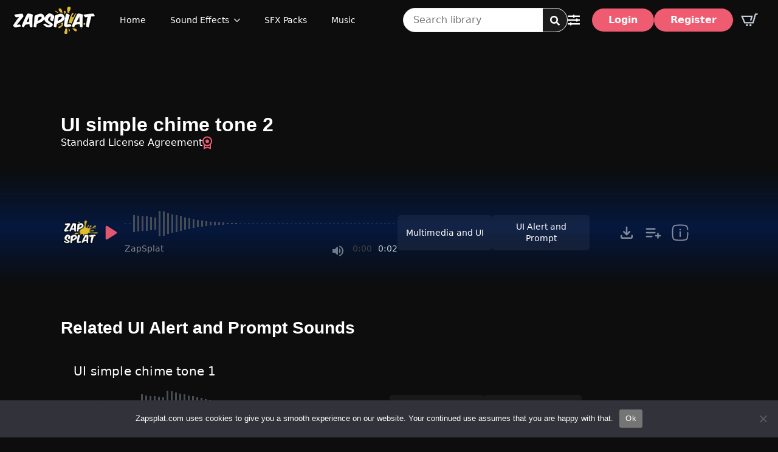

--- FILE ---
content_type: text/html; charset=UTF-8
request_url: https://www.zapsplat.com/music/ui-simple-chime-tone-2/
body_size: 43140
content:
    <!doctype html>
    <html lang="en-GB">

    <head>
        <meta charset="UTF-8">
        <meta name="viewport" content="width=device-width, initial-scale=1">
                    <link rel='stylesheet' href='https://www.zapsplat.com/wp-content/plugins/breakdance/plugin/themeless/normalize.min.css'>                <meta name='robots' content='index, follow, max-image-preview:large, max-snippet:-1, max-video-preview:-1' />

<!-- Google Tag Manager for WordPress by gtm4wp.com -->
<script data-cfasync="false" data-pagespeed-no-defer>
	var gtm4wp_datalayer_name = "dataLayer";
	var dataLayer = dataLayer || [];
	const gtm4wp_use_sku_instead = false;
	const gtm4wp_currency = 'GBP';
	const gtm4wp_product_per_impression = 10;
	const gtm4wp_clear_ecommerce = false;
	const gtm4wp_datalayer_max_timeout = 2000;
</script>
<!-- End Google Tag Manager for WordPress by gtm4wp.com -->        <script>
            window.dataLayer = window.dataLayer || [];
            function gtag(){dataLayer.push(arguments);}
            window.dataLayer.push({"post_type":"music-pack","author":"ZapSplat","user_properties":{"membership_level":"no_level"}});
        </script>
        
	<!-- This site is optimized with the Yoast SEO Premium plugin v26.5 (Yoast SEO v26.5) - https://yoast.com/wordpress/plugins/seo/ -->
	<title>UI simple chime tone 2 Sound Effect - Download FREE - ZapSplat</title>
	<meta name="description" content="Download this free &quot;UI simple chime tone 2&quot; sound effect and over 150k other free professional sounds at ZapSplat." />
	<link rel="canonical" href="https://www.zapsplat.com/music/ui-simple-chime-tone-2/" />
	<meta property="og:locale" content="en_GB" />
	<meta property="og:type" content="article" />
	<meta property="og:title" content="UI simple chime tone 2 Sound Effect - Download FREE - ZapSplat" />
	<meta property="og:description" content="Free &quot;UI simple chime tone 2&quot; sound effects to download plus over 150,000 other free sounds at ZapSplat. Royalty free use for all your creative projects!" />
	<meta property="og:url" content="https://www.zapsplat.com/music/ui-simple-chime-tone-2/" />
	<meta property="og:site_name" content="ZapSplat - Download free sound effects" />
	<meta name="twitter:card" content="summary_large_image" />
	<meta name="twitter:site" content="@zap_splat" />
	<script type="application/ld+json" class="yoast-schema-graph">{"@context":"https://schema.org","@graph":[{"@type":["WebPage","ItemPage"],"@id":"https://www.zapsplat.com/music/ui-simple-chime-tone-2/","url":"https://www.zapsplat.com/music/ui-simple-chime-tone-2/","name":"UI simple chime tone 2 Sound Effect - Download FREE - ZapSplat","isPartOf":{"@id":"https://www.zapsplat.com/#website"},"datePublished":"2023-05-11T05:40:24+00:00","description":"Download this free \"UI simple chime tone 2\" sound effect and over 150k other free professional sounds at ZapSplat.","breadcrumb":{"@id":"https://www.zapsplat.com/music/ui-simple-chime-tone-2/#breadcrumb"},"inLanguage":"en-GB","potentialAction":[{"@type":"ReadAction","target":["https://www.zapsplat.com/music/ui-simple-chime-tone-2/"]}]},{"@type":"BreadcrumbList","@id":"https://www.zapsplat.com/music/ui-simple-chime-tone-2/#breadcrumb","itemListElement":[{"@type":"ListItem","position":1,"name":"Home","item":"https://www.zapsplat.com/"},{"@type":"ListItem","position":2,"name":"Sound Effect","item":"https://www.zapsplat.com/music/"},{"@type":"ListItem","position":3,"name":"UI simple chime tone 2"}]},{"@type":"WebSite","@id":"https://www.zapsplat.com/#website","url":"https://www.zapsplat.com/","name":"Zapsplat","description":"Free sound effects and royalty free music library","publisher":{"@id":"https://www.zapsplat.com/#organization"},"alternateName":"Zapsplat","potentialAction":[{"@type":"SearchAction","target":{"@type":"EntryPoint","urlTemplate":"https://www.zapsplat.com/?s={search_term_string}"},"query-input":{"@type":"PropertyValueSpecification","valueRequired":true,"valueName":"search_term_string"}}],"inLanguage":"en-GB"},{"@type":"Organization","@id":"https://www.zapsplat.com/#organization","name":"Zapsplat","url":"https://www.zapsplat.com/","logo":{"@type":"ImageObject","inLanguage":"en-GB","@id":"https://www.zapsplat.com/#/schema/logo/image/","url":"https://www.zapsplat.com/wp-content/uploads/2018/04/zapsplat_logo_display.png","contentUrl":"https://www.zapsplat.com/wp-content/uploads/2018/04/zapsplat_logo_display.png","width":500,"height":175,"caption":"Zapsplat"},"image":{"@id":"https://www.zapsplat.com/#/schema/logo/image/"},"sameAs":["https://x.com/zap_splat","https://www.instagram.com/zap_splat/","https://www.linkedin.com/company/zapsplat","https://www.youtube.com/@zapsplat"],"taxID":"62 662 583 306","duns":"750782491"}]}</script>
	<!-- / Yoast SEO Premium plugin. -->



<link rel="alternate" title="oEmbed (JSON)" type="application/json+oembed" href="https://www.zapsplat.com/wp-json/oembed/1.0/embed?url=https%3A%2F%2Fwww.zapsplat.com%2Fmusic%2Fui-simple-chime-tone-2%2F" />
<link rel="alternate" title="oEmbed (XML)" type="text/xml+oembed" href="https://www.zapsplat.com/wp-json/oembed/1.0/embed?url=https%3A%2F%2Fwww.zapsplat.com%2Fmusic%2Fui-simple-chime-tone-2%2F&#038;format=xml" />
<style id='wp-img-auto-sizes-contain-inline-css' type='text/css'>
img:is([sizes=auto i],[sizes^="auto," i]){contain-intrinsic-size:3000px 1500px}
/*# sourceURL=wp-img-auto-sizes-contain-inline-css */
</style>
<link rel='stylesheet' id='cookie-notice-front-css' href='https://www.zapsplat.com/wp-content/plugins/cookie-notice/css/front.min.css?ver=2.5.10' type='text/css' media='all' />
<link data-minify="1" rel='stylesheet' id='pmpro_frontend_base-css' href='https://www.zapsplat.com/wp-content/cache/background-css/1/www.zapsplat.com/wp-content/cache/min/1/wp-content/plugins/paid-memberships-pro/css/frontend/base.css?ver=1764832527&wpr_t=1764882269' type='text/css' media='all' />
<link data-minify="1" rel='stylesheet' id='pmpro_frontend_variation_1-css' href='https://www.zapsplat.com/wp-content/cache/min/1/wp-content/plugins/paid-memberships-pro/css/frontend/variation_1.css?ver=1764832527' type='text/css' media='all' />
<link data-minify="1" rel='stylesheet' id='pmpro-add-paypal-express-styles-css' href='https://www.zapsplat.com/wp-content/cache/min/1/wp-content/plugins/pmpro-add-paypal-express/css/pmpro-add-paypal-express.css?ver=1764832527' type='text/css' media='all' />
<link data-minify="1" rel='stylesheet' id='slicewp-style-css' href='https://www.zapsplat.com/wp-content/cache/min/1/wp-content/plugins/slicewp/assets/css/style-front-end.css?ver=1764832527' type='text/css' media='all' />
<link data-minify="1" rel='stylesheet' id='brands-styles-css' href='https://www.zapsplat.com/wp-content/cache/min/1/wp-content/plugins/woocommerce/assets/css/brands.css?ver=1764832527' type='text/css' media='all' />
<link data-minify="1" rel='stylesheet' id='zs-ads-frontend-css' href='https://www.zapsplat.com/wp-content/cache/min/1/wp-content/plugins/zs-ads/frontend/css/zs-ads-frontend.css?ver=1764832527' type='text/css' media='all' />
<link rel='stylesheet' id='nouislider-css' href='https://www.zapsplat.com/wp-content/plugins/zs/frontend/css/nouislider.min.css?ver=1.0.0.1704929165' type='text/css' media='all' />
<link data-minify="1" rel='stylesheet' id='zs-frontend-css' href='https://www.zapsplat.com/wp-content/cache/background-css/1/www.zapsplat.com/wp-content/cache/min/1/wp-content/plugins/zs/frontend/css/zs-frontend.css?ver=1764832527&wpr_t=1764882269' type='text/css' media='all' />
<script type="text/javascript" id="cookie-notice-front-js-before">
/* <![CDATA[ */
var cnArgs = {"ajaxUrl":"https:\/\/www.zapsplat.com\/wp-admin\/admin-ajax.php","nonce":"42c18fd434","hideEffect":"fade","position":"bottom","onScroll":false,"onScrollOffset":100,"onClick":false,"cookieName":"cookie_notice_accepted","cookieTime":2592000,"cookieTimeRejected":2592000,"globalCookie":false,"redirection":false,"cache":true,"revokeCookies":false,"revokeCookiesOpt":"automatic"};

//# sourceURL=cookie-notice-front-js-before
/* ]]> */
</script>
<script type="text/javascript" src="https://www.zapsplat.com/wp-content/plugins/cookie-notice/js/front.min.js?ver=2.5.10" id="cookie-notice-front-js"></script>
<script type="text/javascript" src="https://www.zapsplat.com/wp-includes/js/jquery/jquery.min.js?ver=3.7.1" id="jquery-core-js"></script>
<script data-minify="1" type="text/javascript" src="https://www.zapsplat.com/wp-content/cache/min/1/wp-content/plugins/pmpro-group-accounts/js/pmprogroupacct-checkout.js?ver=1764832527" id="pmprogroupacct-checkout-js"></script>
<script type="text/javascript" id="cc-pmpro-xero-js-extra">
/* <![CDATA[ */
var cc_pmpro_xero_ajax = {"ajax_url":"https://www.zapsplat.com/wp-admin/admin-ajax.php","cc_pmpro_xero_nonce":"7bf514c26a"};
//# sourceURL=cc-pmpro-xero-js-extra
/* ]]> */
</script>
<script data-minify="1" type="text/javascript" src="https://www.zapsplat.com/wp-content/cache/min/1/wp-content/plugins/pmpro-xero/js/cc-pmpro-xero-frontend.js?ver=1764832527" id="cc-pmpro-xero-js"></script>
<script type="text/javascript" src="https://www.zapsplat.com/wp-content/plugins/woocommerce/assets/js/jquery-blockui/jquery.blockUI.min.js?ver=2.7.0-wc.10.3.6" id="wc-jquery-blockui-js" data-wp-strategy="defer"></script>
<script type="text/javascript" src="https://www.zapsplat.com/wp-content/plugins/woocommerce/assets/js/js-cookie/js.cookie.min.js?ver=2.1.4-wc.10.3.6" id="wc-js-cookie-js" defer="defer" data-wp-strategy="defer"></script>
<script type="text/javascript" id="woocommerce-js-extra">
/* <![CDATA[ */
var woocommerce_params = {"ajax_url":"/wp-admin/admin-ajax.php","wc_ajax_url":"/?wc-ajax=%%endpoint%%","i18n_password_show":"Show password","i18n_password_hide":"Hide password"};
//# sourceURL=woocommerce-js-extra
/* ]]> */
</script>
<script type="text/javascript" src="https://www.zapsplat.com/wp-content/plugins/woocommerce/assets/js/frontend/woocommerce.min.js?ver=10.3.6" id="woocommerce-js" defer="defer" data-wp-strategy="defer"></script>
<script type="text/javascript" id="slicewp-script-tracking-js-before">
/* <![CDATA[ */
var slicewp_ajaxurl = "https:\/\/www.zapsplat.com\/wp-admin\/admin-ajax.php";
var slicewp = {"ajaxurl":"https:\/\/www.zapsplat.com\/wp-admin\/admin-ajax.php","cookie_duration":90,"affiliate_credit":"last","affiliate_keyword":"aff","predefined_date_ranges":{"past_7_days":"Past 7 days","past_30_days":"Past 30 days","week_to_date":"Week to date","month_to_date":"Month to date","year_to_date":"Year to date","last_week":"Last week","last_month":"Last month","last_year":"Last year"},"settings":{"active_currency":"GBP","currency_symbol_position":"before","currency_thousands_separator":",","currency_decimal_separator":"."}};
//# sourceURL=slicewp-script-tracking-js-before
/* ]]> */
</script>
<script data-minify="1" type="text/javascript" src="https://www.zapsplat.com/wp-content/cache/min/1/wp-content/plugins/slicewp/assets/js/script-trk.js?ver=1764832527" id="slicewp-script-tracking-js"></script>
<script type="text/javascript" id="zs-ads-frontend-js-extra">
/* <![CDATA[ */
var zs_ads_frontend = {"ajax_url":"https://www.zapsplat.com/wp-admin/admin-ajax.php","nonce":"d725ef61f9"};
//# sourceURL=zs-ads-frontend-js-extra
/* ]]> */
</script>
<script data-minify="1" type="text/javascript" src="https://www.zapsplat.com/wp-content/cache/min/1/wp-content/plugins/zs-ads/frontend/js/zs-ads-frontend.js?ver=1764832527" id="zs-ads-frontend-js"></script>
<script type="text/javascript" id="wc-cart-fragments-js-extra">
/* <![CDATA[ */
var wc_cart_fragments_params = {"ajax_url":"/wp-admin/admin-ajax.php","wc_ajax_url":"/?wc-ajax=%%endpoint%%","cart_hash_key":"wc_cart_hash_5857379e6fbedc438b0c43b2f60b0f31","fragment_name":"wc_fragments_5857379e6fbedc438b0c43b2f60b0f31","request_timeout":"5000"};
//# sourceURL=wc-cart-fragments-js-extra
/* ]]> */
</script>
<script type="text/javascript" src="https://www.zapsplat.com/wp-content/plugins/woocommerce/assets/js/frontend/cart-fragments.min.js?ver=10.3.6" id="wc-cart-fragments-js" defer="defer" data-wp-strategy="defer"></script>
<script type="text/javascript" src="https://www.zapsplat.com/wp-content/plugins/zs/frontend/js/wavesurfer-7.8.10.min.js?ver=7.8.10" id="wavesurfer-js"></script>
<script type="text/javascript" src="https://www.zapsplat.com/wp-content/plugins/zs/frontend/js/nouislider.min.js?ver=15.8.1" id="nouislider-js"></script>
<script type="text/javascript" id="zs-frontend-js-extra">
/* <![CDATA[ */
var zs_frontend = {"ajax_url":"https://www.zapsplat.com/wp-admin/admin-ajax.php","nonce":"9e4446501b","upgrade_page":"https://www.zapsplat.com/upgrade/","registration_options_page":"https://www.zapsplat.com/registration-plans/","registration_page":"https://www.zapsplat.com/registration/","login_page":"https://www.zapsplat.com/login/","recaptcha_site_key":"6LfyQDMrAAAAADFw5rvHbsc-aNTlsfZK5xZ3tsow","individual_sale_contributor_ids":[1348,764200,771461,2681874,341589,338190,1985265,2225334,2267560,2679193,74304,188275,651196,347057,966923,1319826,388363,353975,520183,4431,2799913],"refine_search_interface":"163007","non_logged_in_options_interface":"164159","non_logged_in_non_single_sale_options_interface":"164176","upgrade_popup":"158488","offer_popup":"164709"};
//# sourceURL=zs-frontend-js-extra
/* ]]> */
</script>
<script data-minify="1" type="text/javascript" src="https://www.zapsplat.com/wp-content/cache/min/1/wp-content/plugins/zs/frontend/js/zs-frontend.js?ver=1764832527" id="zs-frontend-js"></script>
<style id="pmpro_colors">:root {
	--pmpro--color--base: #1b1b1b;
	--pmpro--color--contrast: #ffffff;
	--pmpro--color--accent: #ef5c72;
	--pmpro--color--accent--variation: hsl( 351,82%,97.5% );
	--pmpro--color--border--variation: hsl( 0,0%,30% );
}</style>
<!-- Google Tag Manager for WordPress by gtm4wp.com -->
<!-- GTM Container placement set to automatic -->
<script data-cfasync="false" data-pagespeed-no-defer type="text/javascript">
	var dataLayer_content = {"pagePostType":"music","pagePostType2":"single-music","pagePostAuthor":"ZapSplat"};
	dataLayer.push( dataLayer_content );
</script>
<script data-cfasync="false" data-pagespeed-no-defer type="text/javascript">
(function(w,d,s,l,i){w[l]=w[l]||[];w[l].push({'gtm.start':
new Date().getTime(),event:'gtm.js'});var f=d.getElementsByTagName(s)[0],
j=d.createElement(s),dl=l!='dataLayer'?'&l='+l:'';j.async=true;j.src=
'//www.googletagmanager.com/gtm.js?id='+i+dl;f.parentNode.insertBefore(j,f);
})(window,document,'script','dataLayer','GTM-5HNGFLHB');
</script>
<!-- End Google Tag Manager for WordPress by gtm4wp.com -->	<noscript><style>.woocommerce-product-gallery{ opacity: 1 !important; }</style></noscript>
	<!-- [HEADER ASSETS] -->
<link data-minify="1" rel="stylesheet" href="https://www.zapsplat.com/wp-content/cache/min/1/wp-content/plugins/breakdance/subplugins/breakdance-woocommerce/css/breakdance-woocommerce.css?ver=1764832527" />

<link data-minify="1" rel="stylesheet" href="https://www.zapsplat.com/wp-content/cache/min/1/wp-content/plugins/breakdance/subplugins/breakdance-elements/dependencies-files/breakdance-fancy-background@1/fancy-background.css?ver=1764832527" />
<link data-minify="1" rel="stylesheet" href="https://www.zapsplat.com/wp-content/cache/min/1/wp-content/plugins/breakdance/subplugins/breakdance-elements/dependencies-files/awesome-menu@1/awesome-menu.css?ver=1764832527" />
<link data-minify="1" rel="stylesheet" href="https://www.zapsplat.com/wp-content/cache/min/1/wp-content/plugins/breakdance/subplugins/breakdance-elements/dependencies-files/popups@1/popups.css?ver=1764832527" />

<link data-minify="1" rel="stylesheet" href="https://www.zapsplat.com/wp-content/cache/min/1/wp-content/uploads/breakdance/css/post-158496-defaults.css?ver=1764832527" />

<link data-minify="1" rel="stylesheet" href="https://www.zapsplat.com/wp-content/cache/min/1/wp-content/uploads/breakdance/css/post-158524-defaults.css?ver=1764832527" />

<link data-minify="1" rel="stylesheet" href="https://www.zapsplat.com/wp-content/cache/min/1/wp-content/uploads/breakdance/css/post-158527-defaults.css?ver=1764832527" />

<link data-minify="1" rel="stylesheet" href="https://www.zapsplat.com/wp-content/cache/min/1/wp-content/uploads/breakdance/css/post-164176-defaults.css?ver=1764832527" />

<link data-minify="1" rel="stylesheet" href="https://www.zapsplat.com/wp-content/cache/min/1/wp-content/uploads/breakdance/css/post-164159-defaults.css?ver=1764832527" />

<link data-minify="1" rel="stylesheet" href="https://www.zapsplat.com/wp-content/cache/min/1/wp-content/uploads/breakdance/css/post-163007-defaults.css?ver=1764832527" />

<link data-minify="1" rel="stylesheet" href="https://www.zapsplat.com/wp-content/cache/min/1/wp-content/uploads/breakdance/css/global-settings.css?ver=1764832527" />

<link rel="stylesheet" href="https://www.zapsplat.com/wp-content/uploads/breakdance/css/presets.css?v=d41d8cd98f00b204e9800998ecf8427e" />



<link rel="stylesheet" href="https://www.zapsplat.com/wp-content/uploads/breakdance/css/selectors.css?v=6a956db43cbdd88b23fecdd2b53a0814" />





<link data-minify="1" rel="stylesheet" href="https://www.zapsplat.com/wp-content/cache/background-css/1/www.zapsplat.com/wp-content/cache/min/1/wp-content/uploads/breakdance/css/post-158496.css?ver=1764832527&wpr_t=1764882269" />

<link data-minify="1" rel="stylesheet" href="https://www.zapsplat.com/wp-content/cache/min/1/wp-content/uploads/breakdance/css/post-158524.css?ver=1764832527" />

<link data-minify="1" rel="stylesheet" href="https://www.zapsplat.com/wp-content/cache/min/1/wp-content/uploads/breakdance/css/post-158527.css?ver=1764832527" />

<link data-minify="1" rel="stylesheet" href="https://www.zapsplat.com/wp-content/cache/min/1/wp-content/uploads/breakdance/css/post-164176.css?ver=1764832527" />

<link data-minify="1" rel="stylesheet" href="https://www.zapsplat.com/wp-content/cache/min/1/wp-content/uploads/breakdance/css/post-164159.css?ver=1764832527" />

<link data-minify="1" rel="stylesheet" href="https://www.zapsplat.com/wp-content/cache/min/1/wp-content/uploads/breakdance/css/post-163007.css?ver=1764832527" />
<!-- [/EOF HEADER ASSETS] --><script type="text/javascript">
    (function(c,l,a,r,i,t,y){
        c[a]=c[a]||function(){(c[a].q=c[a].q||[]).push(arguments)};
        t=l.createElement(r);t.async=1;t.src="https://www.clarity.ms/tag/"+i;
        y=l.getElementsByTagName(r)[0];y.parentNode.insertBefore(t,y);
    })(window, document, "clarity", "script", "q3skuqawh7");
</script><noscript><style id="rocket-lazyload-nojs-css">.rll-youtube-player, [data-lazy-src]{display:none !important;}</style></noscript>    <style id="wpr-lazyload-bg-container"></style><style id="wpr-lazyload-bg-exclusion"></style>
<noscript>
<style id="wpr-lazyload-bg-nostyle">[id^="pmpro_paypal"] .pmpro_btn-submit-checkout-paypal-image{--wpr-bg-6e3624a1-b38d-4666-acdc-f41fb6903c73: url('https://www.zapsplat.com/wp-content/plugins/paid-memberships-pro/images/paypal-color.svg');}a.page-numbers.next{--wpr-bg-dc37dd1f-77f6-45d6-ab4a-111de6d60b8b: url('https://www.zapsplat.com/wp-content/plugins/zs/frontend/assets/next-page.svg');}a.page-numbers.prev{--wpr-bg-0c487777-38e7-46a9-b8da-411667b984bc: url('https://www.zapsplat.com/wp-content/plugins/zs/frontend/assets/previous-page.svg');}.bde-posts-pagination>.bde-posts-prev-next-link:nth-child(1){--wpr-bg-6b95fa8b-ea6b-4788-b7b0-b7ef71d7e1d4: url('https://www.zapsplat.com/wp-content/plugins/zs/frontend/assets/previous-page.svg');}.bde-posts-pagination>.bde-posts-prev-next-link:nth-child(3){--wpr-bg-688db079-fa1e-4a8d-8a32-d59dc6b655ff: url('https://www.zapsplat.com/wp-content/plugins/zs/frontend/assets/next-page.svg');}.breakdance .bde-section-158496-116{--wpr-bg-edb0b5b8-5db2-4bd1-aa7d-dd867ad668a8: url('https://zsdev.code-connect.com.au/wp-content/uploads/2024/01/ellipse-light.svg');}</style>
</noscript>
<script type="application/javascript">const rocket_pairs = [{"selector":"[id^=\"pmpro_paypal\"] .pmpro_btn-submit-checkout-paypal-image","style":"[id^=\"pmpro_paypal\"] .pmpro_btn-submit-checkout-paypal-image{--wpr-bg-6e3624a1-b38d-4666-acdc-f41fb6903c73: url('https:\/\/www.zapsplat.com\/wp-content\/plugins\/paid-memberships-pro\/images\/paypal-color.svg');}","hash":"6e3624a1-b38d-4666-acdc-f41fb6903c73","url":"https:\/\/www.zapsplat.com\/wp-content\/plugins\/paid-memberships-pro\/images\/paypal-color.svg"},{"selector":"a.page-numbers.next","style":"a.page-numbers.next{--wpr-bg-dc37dd1f-77f6-45d6-ab4a-111de6d60b8b: url('https:\/\/www.zapsplat.com\/wp-content\/plugins\/zs\/frontend\/assets\/next-page.svg');}","hash":"dc37dd1f-77f6-45d6-ab4a-111de6d60b8b","url":"https:\/\/www.zapsplat.com\/wp-content\/plugins\/zs\/frontend\/assets\/next-page.svg"},{"selector":"a.page-numbers.prev","style":"a.page-numbers.prev{--wpr-bg-0c487777-38e7-46a9-b8da-411667b984bc: url('https:\/\/www.zapsplat.com\/wp-content\/plugins\/zs\/frontend\/assets\/previous-page.svg');}","hash":"0c487777-38e7-46a9-b8da-411667b984bc","url":"https:\/\/www.zapsplat.com\/wp-content\/plugins\/zs\/frontend\/assets\/previous-page.svg"},{"selector":".bde-posts-pagination>.bde-posts-prev-next-link:nth-child(1)","style":".bde-posts-pagination>.bde-posts-prev-next-link:nth-child(1){--wpr-bg-6b95fa8b-ea6b-4788-b7b0-b7ef71d7e1d4: url('https:\/\/www.zapsplat.com\/wp-content\/plugins\/zs\/frontend\/assets\/previous-page.svg');}","hash":"6b95fa8b-ea6b-4788-b7b0-b7ef71d7e1d4","url":"https:\/\/www.zapsplat.com\/wp-content\/plugins\/zs\/frontend\/assets\/previous-page.svg"},{"selector":".bde-posts-pagination>.bde-posts-prev-next-link:nth-child(3)","style":".bde-posts-pagination>.bde-posts-prev-next-link:nth-child(3){--wpr-bg-688db079-fa1e-4a8d-8a32-d59dc6b655ff: url('https:\/\/www.zapsplat.com\/wp-content\/plugins\/zs\/frontend\/assets\/next-page.svg');}","hash":"688db079-fa1e-4a8d-8a32-d59dc6b655ff","url":"https:\/\/www.zapsplat.com\/wp-content\/plugins\/zs\/frontend\/assets\/next-page.svg"},{"selector":".breakdance .bde-section-158496-116","style":".breakdance .bde-section-158496-116{--wpr-bg-edb0b5b8-5db2-4bd1-aa7d-dd867ad668a8: url('https:\/\/zsdev.code-connect.com.au\/wp-content\/uploads\/2024\/01\/ellipse-light.svg');}","hash":"edb0b5b8-5db2-4bd1-aa7d-dd867ad668a8","url":"https:\/\/zsdev.code-connect.com.au\/wp-content\/uploads\/2024\/01\/ellipse-light.svg"}]; const rocket_excluded_pairs = [];</script><meta name="generator" content="WP Rocket 3.20.1.2" data-wpr-features="wpr_lazyload_css_bg_img wpr_minify_js wpr_lazyload_images wpr_lazyload_iframes wpr_image_dimensions wpr_minify_css wpr_preload_links wpr_desktop" /></head>
    
    <body class="pmpro-variation_1 wp-singular music-template-default single single-music postid-142843 wp-theme-breakdance-zero wp-child-theme-zs breakdance theme-breakdance-zero cookies-not-set pmpro-body-has-access woocommerce-no-js">
        <svg class="breakdance-global-gradients-sprite" aria-hidden="true"><radialGradient id="bde-palette-blule-radial-gradient-3e21386b-fb4f-4f8d-9f65-8a72630b13ac-gradient-8"><stop stop-opacity="1" stop-color="#031c4f" offset="0"></stop><stop stop-opacity="0" stop-color="#ff0000" offset="0.7128205128205128"></stop></radialGradient></svg>
<!-- GTM Container placement set to automatic -->
<!-- Google Tag Manager (noscript) -->
				<noscript><iframe src="https://www.googletagmanager.com/ns.html?id=GTM-5HNGFLHB" height="0" width="0" style="display:none;visibility:hidden" aria-hidden="true"></iframe></noscript>
<!-- End Google Tag Manager (noscript) -->    <div class='breakdance'><header class="bde-header-builder-158524-100 bde-header-builder bde-header-builder--sticky bde-header-builder--sticky-scroll-slide">

<div class="bde-header-builder__container"><div class="bde-image-158524-101 bde-image">
<figure class="breakdance-image breakdance-image--158753">
	<div class="breakdance-image-container">
		<div class="breakdance-image-clip"><a class="breakdance-image-link breakdance-image-link--url" href="/" target="_self" rel="noopener" data-sub-html="" data-lg-size="-"><img class="breakdance-image-object" src="data:image/svg+xml,%3Csvg%20xmlns='http://www.w3.org/2000/svg'%20viewBox='0%200%20138%2047'%3E%3C/svg%3E" width="138" height="47" data-lazy-sizes="(max-width: 138px) 100vw, 138px" alt="Zapsplat Logo" data-lazy-src="https://www.zapsplat.com/wp-content/uploads/2025/01/Zapsplat-logo.webp"><noscript><img class="breakdance-image-object" src="https://www.zapsplat.com/wp-content/uploads/2025/01/Zapsplat-logo.webp" width="138" height="47" sizes="(max-width: 138px) 100vw, 138px" alt="Zapsplat Logo"></noscript></a></div>
	</div></figure>

</div><div class="bde-menu-158524-102 bde-menu">


      
        
    <nav class="breakdance-menu breakdance-menu--collapse  breakdance-menu--active-styles breakdance-menu--active-underline  " aria-label="main navigation menu">
    <button class="breakdance-menu-toggle breakdance-menu-toggle--squeeze" type="button" aria-label="Open Menu" aria-expanded="false" aria-controls="menu-102">
                  <span class="breakdance-menu-toggle-icon">
            <span class="breakdance-menu-toggle-lines"></span>
          </span>
            </button>
    
  <ul class="breakdance-menu-list" id="menu-102">
              
      <li class="breakdance-menu-topbar">
              <span class="breakdance-menu-topbar-logo">
                            <img width="138" height="47" src="data:image/svg+xml,%3Csvg%20xmlns='http://www.w3.org/2000/svg'%20viewBox='0%200%20138%2047'%3E%3C/svg%3E" alt="Zapsplat logo" data-lazy-src="https://www.zapsplat.com/wp-content/uploads/2025/01/Zapsplat-logo.webp" /><noscript><img width="138" height="47" src="https://www.zapsplat.com/wp-content/uploads/2025/01/Zapsplat-logo.webp" alt="Zapsplat logo" /></noscript>
                          </span>
      
              <button class="breakdance-menu-close-button" type="button">Close</button>
          </li>
  
    <li class="breakdance-menu-item-158524-103 breakdance-menu-item" aria-label="Home">
        
            
            

    
    
    
    
    
    <a class="breakdance-link breakdance-menu-link" href="/" target="_self" data-type="url"  >
  Home
    </a>

</li><li class="bde-menu-custom-dropdown-158524-104 bde-menu-custom-dropdown breakdance-menu-item">
<div class="breakdance-dropdown breakdance-dropdown--custom breakdance-dropdown--with-link">
    <div class="breakdance-dropdown-toggle">
            
                      
            
            

    
    
    
    
                            
    <a class="breakdance-link breakdance-menu-link" href="/sound-effect-categories/" target="_self" data-type="url" aria-expanded="false" aria-controls="dropdown-104" aria-label="View all sound effects categories" >

          Sound Effects
            </a>

      
      <button class="breakdance-menu-link-arrow" type="button" aria-expanded="false" aria-controls="dropdown-104" aria-label="Sound Effects Submenu"></button>
    </div>

    <div class="breakdance-dropdown-floater" aria-hidden="true" id="dropdown-104">
        <div class="breakdance-dropdown-body">
            <div class="breakdance-dropdown-custom-content">
                <div class="bde-text-158524-105 bde-text">
Browse Sound Effects Categories
</div><div class="bde-shortcode-158524-106 bde-shortcode">
<ul class="menu-sound-effect-categories"><li><a href="https://www.zapsplat.com/sound-effect-category/animals/" class="sound-effect-category-link">Animal</a></li><li><a href="https://www.zapsplat.com/sound-effect-category/bells/" class="sound-effect-category-link">Bell</a></li><li><a href="https://www.zapsplat.com/sound-effect-category/cartoon/" class="sound-effect-category-link">Cartoon</a></li><li><a href="https://www.zapsplat.com/sound-effect-category/emergency/" class="sound-effect-category-link">Emergency</a></li><li><a href="https://www.zapsplat.com/sound-effect-category/explosions-and-fireworks/" class="sound-effect-category-link">Explosions</a></li><li><a href="https://www.zapsplat.com/sound-effect-category/fantasy/" class="sound-effect-category-link">Fantasy</a></li><li><a href="https://www.zapsplat.com/sound-effect-category/foley/" class="sound-effect-category-link">Foley</a></li><li><a href="https://www.zapsplat.com/sound-effect-category/food-and-drink/" class="sound-effect-category-link">Food and Drink</a></li><li><a href="https://www.zapsplat.com/sound-effect-category/horror/" class="sound-effect-category-link">Horror</a></li><li><a href="https://www.zapsplat.com/sound-effect-category/hospital/" class="sound-effect-category-link">Hospital</a></li><li><a href="https://www.zapsplat.com/sound-effect-category/household/" class="sound-effect-category-link">Household</a></li><li><a href="https://www.zapsplat.com/sound-effect-category/human/" class="sound-effect-category-link">Human</a></li><li><a href="https://www.zapsplat.com/sound-effect-category/impacts/" class="sound-effect-category-link">Impacts</a></li><li><a href="https://www.zapsplat.com/sound-effect-category/industrial/" class="sound-effect-category-link">Industrial</a></li><li><a href="https://www.zapsplat.com/sound-effect-category/lab/" class="sound-effect-category-link">Lab</a></li><li><a href="https://www.zapsplat.com/sound-effect-category/leisure/" class="sound-effect-category-link">Leisure</a></li><li><a href="https://www.zapsplat.com/sound-effect-category/multimedia/" class="sound-effect-category-link">Multimedia and UI</a></li><li><a href="https://www.zapsplat.com/sound-effect-category/musical/" class="sound-effect-category-link">Musical</a></li><li><a href="https://www.zapsplat.com/sound-effect-category/nature/" class="sound-effect-category-link">Nature</a></li><li><a href="https://www.zapsplat.com/sound-effect-category/office/" class="sound-effect-category-link">Office</a></li><li><a href="https://www.zapsplat.com/sound-effect-category/public-places/" class="sound-effect-category-link">Public Places</a></li><li><a href="https://www.zapsplat.com/sound-effect-category/science-fiction/" class="sound-effect-category-link">Science Fiction</a></li><li><a href="https://www.zapsplat.com/sound-effect-category/sound-design/" class="sound-effect-category-link">Sound Design</a></li><li><a href="https://www.zapsplat.com/sound-effect-category/sport/" class="sound-effect-category-link">Sport</a></li><li><a href="https://www.zapsplat.com/sound-effect-category/technology/" class="sound-effect-category-link">Technology</a></li><li><a href="https://www.zapsplat.com/sound-effect-category/vehicles-and-transport/" class="sound-effect-category-link">Vehicles</a></li><li><a href="https://www.zapsplat.com/sound-effect-category/war-and-weapons/" class="sound-effect-category-link">Warfare</a></li></ul>
</div>
            </div>
        </div>
    </div>
</div>

</li><li class="breakdance-menu-item-158524-107 breakdance-menu-item" aria-label="Sound Effects Packs">
        
            
            

    
    
    
    
    
    <a class="breakdance-link breakdance-menu-link" href="/sound-effect-packs/" target="_self" data-type="url"  >
  SFX Packs
    </a>

</li><li class="breakdance-menu-item-158524-108 breakdance-menu-item" aria-label="Royalty free music">
        
            
            

    
    
    
    
    
    <a class="breakdance-link breakdance-menu-link" href="/sound-effect-category/royalty-free-music/" target="_self" data-type="url"  >
  Music
    </a>

</li><li class="bde-button-158524-109 bde-button breakdance-menu-item">
    
                                    
    
    
    
                            
            
                    
            
            

    
    
    
    
                            
    <a class="breakdance-link button-atom button-atom--primary bde-button__button" href="/login/" target="_self" data-type="url"  aria-label="Login" >

    
        <span class="button-atom__text">Login</span>

        
        
                </a>

    


</li><li class="bde-button-158524-110 bde-button breakdance-menu-item">
    
                                    
    
    
    
                            
            
                    
            
            

    
    
    
    
                            
    <a class="breakdance-link button-atom button-atom--secondary bde-button__button" href="/registration/" target="_self" data-type="url"  aria-label="Login" >

    
        <span class="button-atom__text">Register</span>

        
        
                </a>

    


</li><li class="bde-menu-custom-area-158524-124 bde-menu-custom-area breakdance-menu-item">

  <div class="bde-custom-area-link breakdance-menu-link" >
    
  </div>

</li>
  </ul>
  </nav>


</div><div class="bde-div-158524-113 bde-div">
  
  
	



<div class="bde-search-form-158524-122 bde-search-form header-search">






   


<form id="search-form-122" role="search" method="get" data-type="classic" aria-hidden="false" class="js-search-form search-form search-form--classic" action="https://www.zapsplat.com">
  <div class="search-form__container">
      <button type="submit" aria-label="search" class="search-form__button">
      		  <svg xmlns="http://www.w3.org/2000/svg" viewBox="0 0 512 512"><!-- Font Awesome Free 5.15.1 by @fontawesome - https://fontawesome.com License - https://fontawesome.com/license/free (Icons: CC BY 4.0, Fonts: SIL OFL 1.1, Code: MIT License) --><path d="M505 442.7L405.3 343c-4.5-4.5-10.6-7-17-7H372c27.6-35.3 44-79.7 44-128C416 93.1 322.9 0 208 0S0 93.1 0 208s93.1 208 208 208c48.3 0 92.7-16.4 128-44v16.3c0 6.4 2.5 12.5 7 17l99.7 99.7c9.4 9.4 24.6 9.4 33.9 0l28.3-28.3c9.4-9.4 9.4-24.6.1-34zM208 336c-70.7 0-128-57.2-128-128 0-70.7 57.2-128 128-128 70.7 0 128 57.2 128 128 0 70.7-57.2 128-128 128z"/></svg>
          </button>
   
   

  	
  	<label class="screen-reader-text" for="search-form-field-122">Search for:</label>
   
        <input id="search-form-field-122" type="text" class="js-search-form-field search-form__field" placeholder="Search library" value="" name="s" />
  	 

     
   
     

      
  </div>
</form>


</div><div class="bde-icon-158524-125 bde-icon open-advanced-search" title="Open Advanced Search">

    
                    
            
                           
                       
                 

    
    
    
                    
    
    <a class="breakdance-link bde-icon-icon breakdance-icon-atom" href="#" target="_self" data-type="action"  data-action='{"type":"popup","popupOptions":{"popupId":"163007","popupAction":"open"}}' >

    
                    <svg xmlns="http://www.w3.org/2000/svg" viewBox="0 0 512 512"><!-- Font Awesome Free 5.15.1 by @fontawesome - https://fontawesome.com License - https://fontawesome.com/license/free (Icons: CC BY 4.0, Fonts: SIL OFL 1.1, Code: MIT License) --><path d="M496 384H160v-16c0-8.8-7.2-16-16-16h-32c-8.8 0-16 7.2-16 16v16H16c-8.8 0-16 7.2-16 16v32c0 8.8 7.2 16 16 16h80v16c0 8.8 7.2 16 16 16h32c8.8 0 16-7.2 16-16v-16h336c8.8 0 16-7.2 16-16v-32c0-8.8-7.2-16-16-16zm0-160h-80v-16c0-8.8-7.2-16-16-16h-32c-8.8 0-16 7.2-16 16v16H16c-8.8 0-16 7.2-16 16v32c0 8.8 7.2 16 16 16h336v16c0 8.8 7.2 16 16 16h32c8.8 0 16-7.2 16-16v-16h80c8.8 0 16-7.2 16-16v-32c0-8.8-7.2-16-16-16zm0-160H288V48c0-8.8-7.2-16-16-16h-32c-8.8 0-16 7.2-16 16v16H16C7.2 64 0 71.2 0 80v32c0 8.8 7.2 16 16 16h208v16c0 8.8 7.2 16 16 16h32c8.8 0 16-7.2 16-16v-16h208c8.8 0 16-7.2 16-16V80c0-8.8-7.2-16-16-16z"/></svg>
        
        
        
                </a>

    


</div><div class="bde-search-form-158524-123 bde-search-form">






      <button aria-label="Toggle search" aria-expanded="false" aria-controls="search-form-123" class="search-form__button search-form__button--full-screen js-search-form-expand-button">
                    <svg xmlns="http://www.w3.org/2000/svg" viewBox="0 0 512 512"><!-- Font Awesome Free 5.15.1 by @fontawesome - https://fontawesome.com License - https://fontawesome.com/license/free (Icons: CC BY 4.0, Fonts: SIL OFL 1.1, Code: MIT License) --><path d="M505 442.7L405.3 343c-4.5-4.5-10.6-7-17-7H372c27.6-35.3 44-79.7 44-128C416 93.1 322.9 0 208 0S0 93.1 0 208s93.1 208 208 208c48.3 0 92.7-16.4 128-44v16.3c0 6.4 2.5 12.5 7 17l99.7 99.7c9.4 9.4 24.6 9.4 33.9 0l28.3-28.3c9.4-9.4 9.4-24.6.1-34zM208 336c-70.7 0-128-57.2-128-128 0-70.7 57.2-128 128-128 70.7 0 128 57.2 128 128 0 70.7-57.2 128-128 128z"/></svg>
            </button>
   


<form id="search-form-123" role="search" method="get" data-type="full-screen" aria-hidden="true" class="js-search-form search-form search-form--full-screen" action="https://www.zapsplat.com">
  <div class="search-form__container">
   
   

  	
  	<label class="screen-reader-text" for="search-form-field-123">Search for:</label>
   
     

     
   
     

           <div class="search-form__lightbox js-search-form-lightbox">
        <div role="button" class="search-form__lightbox-close js-search-form-close">
            <svg width="100%" aria-hidden="true" class="search-form__icon--close" xmlns="http://www.w3.org/2000/svg" viewBox="0 0 320 512"><!--! Font Awesome Pro 6.0.0-beta2 by @fontawesome - https://fontawesome.com License - https://fontawesome.com/license (Commercial License) --><path d="M312.1 375c9.369 9.369 9.369 24.57 0 33.94s-24.57 9.369-33.94 0L160 289.9l-119 119c-9.369 9.369-24.57 9.369-33.94 0s-9.369-24.57 0-33.94L126.1 256L7.027 136.1c-9.369-9.369-9.369-24.57 0-33.94s24.57-9.369 33.94 0L160 222.1l119-119c9.369-9.369 24.57-9.369 33.94 0s9.369 24.57 0 33.94L193.9 256L312.1 375z"/></svg>

        </div>

        <div class="search-form__lightbox-bg js-search-form-lightbox-bg"></div>
       
      
     <div class="search-form__lightbox-container">
        <button type="submit" class="search-form__lightbox-button">
          		  	<svg xmlns="http://www.w3.org/2000/svg" viewBox="0 0 512 512"><!-- Font Awesome Free 5.15.1 by @fontawesome - https://fontawesome.com License - https://fontawesome.com/license/free (Icons: CC BY 4.0, Fonts: SIL OFL 1.1, Code: MIT License) --><path d="M505 442.7L405.3 343c-4.5-4.5-10.6-7-17-7H372c27.6-35.3 44-79.7 44-128C416 93.1 322.9 0 208 0S0 93.1 0 208s93.1 208 208 208c48.3 0 92.7-16.4 128-44v16.3c0 6.4 2.5 12.5 7 17l99.7 99.7c9.4 9.4 24.6 9.4 33.9 0l28.3-28.3c9.4-9.4 9.4-24.6.1-34zM208 336c-70.7 0-128-57.2-128-128 0-70.7 57.2-128 128-128 70.7 0 128 57.2 128 128 0 70.7-57.2 128-128 128z"/></svg>
      	          </button>
        <input type="text" id="search-form-field-123" class="js-search-form-field search-form__field" placeholder="Search for sounds and music" value="" name="s" />
      </div>

    </div>
  
     
  </div>
</form>


</div><div class="bde-button-158524-117 bde-button">
    
                                    
    
    
    
                            
            
                    
            
            

    
    
    
    
                            
    <a class="breakdance-link button-atom button-atom--custom bde-button__button" href="/login/" target="_self" data-type="url"  aria-label="Login" >

    
        <span class="button-atom__text">Login</span>

        
        
                </a>

    


</div><div class="bde-button-158524-118 bde-button">
    
                                    
    
    
    
                            
            
                    
            
            

    
    
    
    
                            
    <a class="breakdance-link button-atom button-atom--custom bde-button__button" href="/registration/" target="_self" data-type="url"  aria-label="Register" >

    
        <span class="button-atom__text">Register</span>

        
        
                </a>

    


</div><div class="bde-mini-cart-158524-119 bde-mini-cart breakdance-woocommerce">

    <a class="bde-mini-cart-toggle" href="https://www.zapsplat.com/cart/" aria-label="View basket" >
        <span class="bde-mini-cart-toggle__subtotal" data-count='0'><span class="woocommerce-Price-amount amount"><bdi><span class="woocommerce-Price-currencySymbol">&pound;</span>0.00</bdi></span></span>
        <span class="bde-mini-cart-toggle__icon"></span>
        <span class="bde-mini-cart-toggle__counter" data-count='0'>0</span>
    </a>

    <div class="bde-mini-cart-offcanvas bde-mini-cart-offcanvas--sidebar bde-mini-cart-offcanvas--primary-checkout bde-mini-cart-offcanvas--right">
        <div class="bde-mini-cart-offcanvas-body">
            <div class="bde-mini-cart-offcanvas-topbar">
                <p class="bde-mini-cart-offcanvas-title bde-h6">Basket</p>
                <button class="bde-mini-cart-offcanvas__close-button">×</button>
            </div>

            
            <div class="widget_shopping_cart_content">
                

    <p class="woocommerce-mini-cart__empty-message">No products in the basket.</p>


            </div>

            
                    </div>

        <span class="bde-mini-cart-offcanvas-overlay"></span>
    </div>


</div>
</div></div>


</header></div><div class='breakdance'><section class="bde-section-158496-100 bde-section">
  
  
	



<div class="section-container"><div class="bde-div-158496-119 bde-div">
  
  
	



<h1 class="bde-heading-158496-101 bde-heading" tabindex="0">
UI simple chime tone 2
</h1>
</div><div class="bde-columns-158496-102 bde-columns"><div class="bde-column-158496-103 bde-column">
  
  
	



<div class="bde-shortcode-158496-104 bde-shortcode">
     

            
</div><div class="bde-text-158496-105 bde-text" tabindex="0">

</div><div class="bde-shortcode-158496-118 bde-shortcode">

                <div class="content-licence-container">
                    <a href="https://www.zapsplat.com/license-type/standard-license/" aria-label="View Standard License Agreement" target="_blank">Standard License Agreement</a>
                    <img src="data:image/svg+xml,%3Csvg%20xmlns='http://www.w3.org/2000/svg'%20viewBox='0%200%2016%2022'%3E%3C/svg%3E" alt="Standard License Agreement Icon" height="22px" width="16px" data-lazy-src="/wp-content/plugins/zs/frontend/assets/sound-licence.svg"><noscript><img src="/wp-content/plugins/zs/frontend/assets/sound-licence.svg" alt="Standard License Agreement Icon" height="22px" width="16px"></noscript>
                </div>

                
</div>
</div></div></div>
</section><section class="bde-section-158496-109 bde-section">
              
  
  
	



<div class="section-container"><div class="bde-shortcode-158496-110 bde-shortcode single-sound-output">
<script type="application/ld+json">{
    "@type": "AudioObject",
    "name": "UI simple chime tone 2",
    "url": "https://www.zapsplat.com/music/ui-simple-chime-tone-2/",
    "contentUrl": "https://www.zapsplat.com/wp-content/uploads/2015/sound-effects-93160/zapsplat_multimedia_ui_chime_tone_simple_002_99762.mp3",
    "encodingFormat": "audio/mpeg",
    "author": {
        "@type": "Person",
        "name": "ZapSplat"
    },
    "license": "https://www.zapsplat.com/license-type/standard-license/",
    "duration": "PT0M1S",
    "@context": "https://schema.org"
}</script>
        <article id="sound-effect-142843" class="sound-effect-container  " data-id="142843">

            
            <div class="sound-effect-details-container">

                <div class="sound-effect-player-container">

                
                <div class="peaks-container" style="display:none;">
                    [[0,0,0,0,0,0,0,0,0,0,0,0,0,0,0,0,0,0,0,0,0,0,0,-0.001,-0.001,0.001,0.064,-0.175,-0.369,-0.386,0.379,-0.385,-0.385,-0.378,-0.383,0.374,-0.373,-0.377,-0.373,-0.371,-0.372,0.361,0.366,-0.368,-0.356,-0.362,-0.357,0.354,-0.357,-0.355,-0.348,-0.348,0.341,0.34,-0.342,-0.337,-0.339,-0.338,0.332,0.339,-0.339,-0.33,-0.336,0.334,0.329,-0.331,-0.329,-0.326,-0.328,0.322,0.322,-0.323,-0.317,-0.317,0.316,0.308,0.312,-0.313,-0.308,-0.312,0.309,0.309,-0.309,-0.306,-0.301,0.301,0.293,0.295,-0.295,0.291,-0.293,0.29,-0.288,-0.288,-0.286,-0.281,-0.284,0.28,0.281,-0.282,-0.278,-0.28,-0.281,-0.275,0.277,-0.277,0.272,-0.274,0.272,-0.271,-0.271,-0.271,0.27,0.27,0.267,0.266,-0.268,0.398,0.534,-0.573,0.586,-0.558,-0.413,0.265,0.182,-0.323,-0.513,0.556,-0.561,-0.448,0.34,-0.184,-0.231,-0.414,0.513,-0.545,0.53,0.393,-0.282,-0.141,0.264,0.453,-0.505,0.516,-0.492,-0.342,0.231,0.181,-0.292,-0.452,0.483,-0.485,0.418,0.289,-0.178,-0.206,0.303,0.431,-0.456,0.446,0.337,-0.248,0.148,0.231,0.379,-0.422,0.432,-0.412,-0.289,0.204,0.167,-0.25,-0.38,0.406,-0.408,0.378,0.253,-0.169,-0.187,0.268,0.371,-0.391,0.378,-0.317,-0.212,0.138,0.21,-0.277,-0.361,0.363,-0.343,-0.239,0.174,0.159,-0.22,-0.317,0.334,-0.332,0.308,0.206,-0.142,-0.17,0.23,0.301,-0.312,0.301,-0.271,-0.171,0.122,0.177,-0.224,-0.28,0.28,-0.265,0.211,0.137,0.134,-0.178,0.217,0.256,-0.253,0.231,-0.154,-0.11,-0.143,0.183,0.233,-0.238,0.225,-0.195,-0.121,0.095,0.148,-0.182,-0.219,0.215,-0.199,0.173,0.106,0.105,-0.151,0.178,0.199,-0.194,0.176,-0.142,-0.094,-0.123,0.151,-0.171,-0.187,0.175,-0.153,0.11,0.085,0.128,-0.148,-0.174,-0.174,-0.154,0.131,0.086,-0.086,-0.126,0.146,-0.156,0.15,0.13,-0.11,-0.073,-0.086,0.122,-0.136,0.141,0.128,-0.113,0.089,0.067,0.098,-0.113,-0.123,-0.127,-0.113,0.095,-0.071,-0.063,-0.096,0.111,0.118,0.118,0.095,-0.079,0.056,0.066,0.094,-0.103,0.107,-0.099,-0.08,0.064,0.053,0.074,-0.087,0.093,-0.093,-0.078,0.064,-0.053,-0.053,-0.075,0.082,-0.084,0.083,0.066,-0.055,-0.046,0.055,0.073,-0.076,0.077,-0.074,-0.056,0.045,0.045,-0.055,-0.068,0.07,-0.068,0.06,0.045,0.039,-0.044,-0.054,0.06,-0.06,0.056,-0.045,-0.036,-0.033,0.04,0.051,-0.052,0.051,-0.048,-0.035,0.029,0.031,-0.038,-0.045,0.045,-0.043,0.039,0.027,0.027,-0.033,0.037,0.042,-0.041,0.038,-0.032,-0.023,-0.025,0.03,0.034,-0.038,0.036,-0.032,0.026,0.02,0.025,-0.028,-0.032,-0.032,-0.029,0.026,0.019,-0.018,-0.023,0.026,0.027,0.027,0.025,-0.022,-0.017,-0.019,0.022,-0.024,0.026,0.023,-0.02,0.016,0.013,0.018,-0.02,0.02,-0.02,-0.017,0.015,-0.011,-0.011,-0.016,0.017,-0.017,0.017,0.013,-0.01,-0.01,0.012,0.015,-0.015,0.015,-0.014,-0.01,0.008,0.009,0.011,-0.012,0.013,-0.012,0.01,0.008,0.008,-0.01,-0.012,0.012,-0.011,0.01,0.007,-0.007,-0.009,0.01,0.011,0.011,0.01,-0.008,-0.006,-0.008,0.009,-0.01,0.01,-0.009,-0.007,0.006,0.006,0.008,-0.009,0.009,-0.009,0.007,0.006,0.006,-0.006,-0.008,0.008,-0.008,0.008,0.005,0.005,-0.006,0.006,0.007,-0.008,0.007,-0.006,-0.005,0.004,0.005,0.006,-0.007,0.007,-0.006,0.005,0.003,0.004,-0.005,-0.006,0.007,-0.006,0.005,0.003,-0.002,-0.005,0.005,-0.006,0.006,0.005,-0.004,-0.002,-0.003,0.004,-0.005,-0.005,0.005,-0.005,0.003,0.002,0.004,-0.005,-0.006,-0.006,-0.005,0.004,-0.002,-0.001,-0.003,0.004,-0.005,0.005,0.004,-0.003,-0.001,0.002,0.003,-0.004,0.004,-0.003,-0.002,0.001,0.001,-0.002,-0.004,0.004,-0.004,-0.003,0.002,0.001,-0.001,-0.002,0.003,0.003,0.003,0.002,-0.002,-0.001,0.001,0.002,-0.002,0.003,0.002,-0.002,-0.001,0.001,-0.002,-0.002,0.002,-0.002,-0.002,0.002,0.001,-0.001,0.001,0.002,-0.002,0.002,0.002,-0.002,-0.001,0.001,0.002,-0.002,-0.002,-0.002,-0.002,0.001,-0.001,-0.001,-0.002,0.002,-0.002,-0.002,0.001,0.001,-0.001,0.001,0.002,-0.002,0.002,0.002,-0.001,-0.001,0.001,0.001,-0.002,0.002,-0.002,-0.002,0.001,0.001,-0.001,-0.002,0.002,-0.002,0.002,0.001,-0.001,-0.001,0.001,0.002,-0.002,0.002,0.001,-0.001,-0.001,0.001,-0.001,-0.001,0.001,-0.001,-0.001,0.001,-0.001,-0.001,0.001,-0.001,-0.001,0.001,0.001,-0.001,0.001,0.001,-0.001,0.001,0.001,-0.001,-0.001,0.001,0.001,-0.001,0.001,-0.001,-0.001,-0.001,0.001,-0.001,-0.001,0.001,-0.001,-0.001,0.001,0.001,0,0.001,0.001,0.001,0.001,0.001,-0.001,-0.001,0,0.001,-0.001,-0.001,0.001,-0.001,-0.001,0.001,-0.001,-0.001,0.001,0.001,-0.001,0.001,0.001,-0.001,0,0.001,-0.001,-0.001,0.001,-0.001,-0.001,0,0.001,-0.001,-0.001,0.001,-0.001,0.001,0.001,0,-0.001,0.001,0.001,-0.001,0.001,0,0,0,0.001,-0.001,-0.001,0.001,-0.001,0,0,0,-0.001,0.001,-0.001,-0.001,0.001,0,0,-0.001,0.001,0.001,0.001,0.001,0,0,0,0.001,-0.001,0.001,-0.001,0,0,0,-0.001,-0.001,0.001,-0.001,0,0,0,0,-0.001,-0.001,0,0,0,0,0,0.001,0.001,0.001,0,0,0,0,0.001,-0.001,0.001,0.001,-0.001,0,0,0,-0.001,0.001,-0.001,0,0,0,0,-0.001,0.001,-0.001,0.001,0,0,0,0,0,0,0,0,0,0,0,0,0,0,0,0,0,0,0,0,0,0,0,0,0,0,0,0,0,0,0,0,0,0,0,0,0,0,0,0,0,0,0,0,0,0,0,0,0,0,0,0,0,0,0,0,0,0,0,0,0,0,0,0,0,0,0,0,0,0,0,0,0,0,0,0,0,0,0,0,0,0,0,0,0,0,0,0,0,0,0,0,0,0,0,0,0,0,0,0,0,0,0,0,0,0,0,0,0,0,0,0,0,0,0,0,0,0,0,0,0,0,0,0,0,0,0,0,0,0,0,0,0,0,0,0,0,0,0,0,0,0,0,0,0,0,0,0,0,0,0,0,0,0,0,0,0,0,0,0,0,0,0,0,0,0,0,0,0,0,0,0,0,0,0,0,0,0,0,0,0,0,0,0,0,0,0,0,0,0,0,0,0,0,0,0,0,0,0,0,0,0,0,0,0,0,0,0,0,0,0,0,0,0,0,0,0,0,0,0,0,0,0,0,0,0,0,0,0,0,0,0,0,0,0,0,0,0,0,0,0]]                </div>

                
        <div class="audio-contributor-image-container">
            <a href="https://www.zapsplat.com/author/zapsplat/" aria-label="Recorded by ZapSplat" title="Recorded by ZapSplat">
                <img src="data:image/svg+xml,%3Csvg%20xmlns='http://www.w3.org/2000/svg'%20viewBox='0%200%2044%2044'%3E%3C/svg%3E" class="audio-contributor-image" alt="Audio contributor ZapSplat" width="44px" height="44px" data-lazy-src="https://www.zapsplat.com/wp-content/uploads/2025/02/9507597247.webp"><noscript><img src="https://www.zapsplat.com/wp-content/uploads/2025/02/9507597247.webp" class="audio-contributor-image" alt="Audio contributor ZapSplat" width="44px" height="44px"></noscript>
            </a>
        </div>

        
        <button type="button" class="play-pause-btn audio-play-button" aria-label="Play" title="Play">
            <img src="data:image/svg+xml,%3Csvg%20xmlns='http://www.w3.org/2000/svg'%20viewBox='0%200%2044%2044'%3E%3C/svg%3E" class="hide-mobile" alt="Play Audio" width="44px" height="44px" data-lazy-src="https://www.zapsplat.com/wp-content/plugins/zs/frontend/assets/play-audio.svg"><noscript><img src="https://www.zapsplat.com/wp-content/plugins/zs/frontend/assets/play-audio.svg" class="hide-mobile" alt="Play Audio" width="44px" height="44px"></noscript>
            <img src="data:image/svg+xml,%3Csvg%20xmlns='http://www.w3.org/2000/svg'%20viewBox='0%200%2044%2044'%3E%3C/svg%3E" class="show-mobile" alt="Play Audio" width="44px" height="44px" data-lazy-src="https://www.zapsplat.com/wp-content/plugins/zs/frontend/assets/play-audio-light.svg"><noscript><img src="https://www.zapsplat.com/wp-content/plugins/zs/frontend/assets/play-audio-light.svg" class="show-mobile" alt="Play Audio" width="44px" height="44px"></noscript>
        </button>
        <button type="button" class="play-pause-btn audio-pause-button hide" aria-label="Pause" title="Pause">
            <img src="data:image/svg+xml,%3Csvg%20xmlns='http://www.w3.org/2000/svg'%20viewBox='0%200%2044%2044'%3E%3C/svg%3E" class="hide-mobile" alt="Pause Audio" width="44px" height="44px" data-lazy-src="https://www.zapsplat.com/wp-content/plugins/zs/frontend/assets/pause-audio.svg"><noscript><img src="https://www.zapsplat.com/wp-content/plugins/zs/frontend/assets/pause-audio.svg" class="hide-mobile" alt="Pause Audio" width="44px" height="44px"></noscript>
            <img src="data:image/svg+xml,%3Csvg%20xmlns='http://www.w3.org/2000/svg'%20viewBox='0%200%2044%2044'%3E%3C/svg%3E" class="show-mobile" alt="Pause Audio" width="44px" height="44px" data-lazy-src="https://www.zapsplat.com/wp-content/plugins/zs/frontend/assets/pause-audio-light.svg"><noscript><img src="https://www.zapsplat.com/wp-content/plugins/zs/frontend/assets/pause-audio-light.svg" class="show-mobile" alt="Pause Audio" width="44px" height="44px"></noscript>
        </button>

        <div class="audio-details">

            <div id="audio-player-142843" class="zs-audio-player" data-id="142843" data-mp3="https://www.zapsplat.com/wp-content/uploads/2015/sound-effects-93160/zapsplat_multimedia_ui_chime_tone_simple_002_99762.mp3" data-premium="" data-duration="2" data-peaks-available="1">

            </div>
            
            <div class='file-loading-loading-container hide'>
                <div class="file-loading-progress-bar"></div>
            </div>

            
            <div class="audio-contributor-name" data-contributor="1348">
                <a href="https://www.zapsplat.com/author/zapsplat/" aria-label="Recorded by ZapSplat" title="Sound recorded by ZapSplat">ZapSplat</a>
            </div>

            <div class="volume-control-container">
                <button type="button" class="volume-btn" aria-label="Open Volume Slider" title="Open Volume Slider">
                    <img class="volume-icon" src="data:image/svg+xml,%3Csvg%20xmlns='http://www.w3.org/2000/svg'%20viewBox='0%200%2024%2024'%3E%3C/svg%3E" alt="Mute Volume" width="24px" height="24px" data-lazy-src="https://www.zapsplat.com/wp-content/plugins/zs/frontend/assets/volume-icon.svg"><noscript><img class="volume-icon" src="https://www.zapsplat.com/wp-content/plugins/zs/frontend/assets/volume-icon.svg" alt="Mute Volume" width="24px" height="24px"></noscript>
                    <img class="mute-icon" src="data:image/svg+xml,%3Csvg%20xmlns='http://www.w3.org/2000/svg'%20viewBox='0%200%2024%2024'%3E%3C/svg%3E" alt="Unmute Volume" width="24px" height="24px" style="display: none;" data-lazy-src="https://www.zapsplat.com/wp-content/plugins/zs/frontend/assets/volume-mute.svg"><noscript><img class="mute-icon" src="https://www.zapsplat.com/wp-content/plugins/zs/frontend/assets/volume-mute.svg" alt="Unmute Volume" width="24px" height="24px" style="display: none;"></noscript>
                </button>
                <div class="volume-slider-contaner">                    
                    <input type="range" class="volume-slider" min="0" max="1" step="0.01" value="1" aria-label="Adjust Volume">
                </div>
            </div>


            <div class="audio-duration">
                <span tabindex="0" aria-label="0:00" role="timer">0:00</span>
            </div>

            <div class="current-play-time">
                <span tabindex="0" aria-label="0:00" role="timer">0:00</span>
            </div>

            
        </div>

        
                </div>

                
                        <div class="sound-effect-category-container">

                        
                <a href="https://www.zapsplat.com/sound-effect-category/multimedia/" title="Multimedia and UI Sound Effects" class="sound-category-link" rel="tag" data-cat="76">Multimedia and UI</a>

                
                <a href="https://www.zapsplat.com/sound-effect-category/alerts-and-prompts/" title="UI Alert and Prompt Sound Effects" class="sound-category-link" rel="tag" data-cat="280">UI Alert and Prompt</a>

                
                        </div>

                                            
                    <div class="sound-effect-actions-container">

                        <div class="download-sound-container">
                            
                            <button class="download-sound" type="button" title="Download sound in MP3 or WAV" aria-label="Click to open MP3 or WAV options, tabbable for 5 seconds." data-id="142843"><img class="img-download-icon" src="data:image/svg+xml,%3Csvg%20xmlns='http://www.w3.org/2000/svg'%20viewBox='0%200%2030%2030'%3E%3C/svg%3E" alt="Download Sound" height="30px" width="30px" data-lazy-src="https://www.zapsplat.com/wp-content/plugins/zs/frontend/assets/download-sound.svg"><noscript><img class="img-download-icon" src="https://www.zapsplat.com/wp-content/plugins/zs/frontend/assets/download-sound.svg" alt="Download Sound" height="30px" width="30px"></noscript></button>

                            <div class="download-btn-choice-container">

                                
                                        <button type="button" class="open-non-logged-in-options-dialogue free-download sellable" data-id="142843" data-filetype="mp3" data-title="UI simple chime tone 2" aria-label="Download MP3 File" title="Download MP3 File">MP3</button>
                                        <button type="button" class="open-non-logged-in-options-dialogue premium-download wav-download sellable" data-id="142843" data-filetype="wav" data-title="UI simple chime tone 2" aria-label="Download WAV file" title="Download WAV file">WAV</button>

                                        
                                
                            </div>

                        </div>
                        
                        
                                <button class="trigger-register-notification" aria-label="Add to list button for premium members" data-id="142843" data-title="UI simple chime tone 2" type="button"><img class="img-add-to-list-icon" src="data:image/svg+xml,%3Csvg%20xmlns='http://www.w3.org/2000/svg'%20viewBox='0%200%2030%2030'%3E%3C/svg%3E" alt="Add To List" height="30px" width="30px" data-lazy-src="https://www.zapsplat.com/wp-content/plugins/zs/frontend/assets/add-to-list.svg"><noscript><img class="img-add-to-list-icon" src="https://www.zapsplat.com/wp-content/plugins/zs/frontend/assets/add-to-list.svg" alt="Add To List" height="30px" width="30px"></noscript></button>

                                
                            <button class="sound-info toggle-sound-details" aria-label="show item Standard License Agreement and tags" type="button"><img class="img-sound-information-icon" src="data:image/svg+xml,%3Csvg%20xmlns='http://www.w3.org/2000/svg'%20viewBox='0%200%2030%2030'%3E%3C/svg%3E" alt="Show Sound Information" height="30px" width="30px" data-lazy-src="https://www.zapsplat.com/wp-content/plugins/zs/frontend/assets/sound-information.svg"><noscript><img class="img-sound-information-icon" src="https://www.zapsplat.com/wp-content/plugins/zs/frontend/assets/sound-information.svg" alt="Show Sound Information" height="30px" width="30px"></noscript></button>

                            <div class="sound-effect-info-container">
                        
                                <div class="sound-effect-info-action-container">
                                    <button class='sound-effect-info-container-close-btn toggle-sound-details' aria-label="close item info" type="button"><img class="img-close-sound-details-icon" src="data:image/svg+xml,%3Csvg%20xmlns='http://www.w3.org/2000/svg'%20viewBox='0%200%2014%2014'%3E%3C/svg%3E" alt="Close Sound Details" width="14px" height="14px" data-lazy-src="https://www.zapsplat.com/wp-content/plugins/zs/frontend/assets/close-sound-information-dark.svg"><noscript><img class="img-close-sound-details-icon" src="https://www.zapsplat.com/wp-content/plugins/zs/frontend/assets/close-sound-information-dark.svg" alt="Close Sound Details" width="14px" height="14px"></noscript></button> 
                                </div>

                                <div class="sound-effect-license-container">
                                    <a class="sound-effect-license" href="https://www.zapsplat.com/license-type/standard-license/">Standard License Agreement</a>
                                    <img src="data:image/svg+xml,%3Csvg%20xmlns='http://www.w3.org/2000/svg'%20viewBox='0%200%2016%2022'%3E%3C/svg%3E" alt="Standard License Agreement Sound Effect Licence Icon"  height="22px" width="16px" data-lazy-src="https://www.zapsplat.com/wp-content/plugins/zs/frontend/assets/sound-licence.svg"><noscript><img src="https://www.zapsplat.com/wp-content/plugins/zs/frontend/assets/sound-licence.svg" alt="Standard License Agreement Sound Effect Licence Icon"  height="22px" width="16px"></noscript>
                                </div>

                                <div class="sound-effect-tag-container">
                                         

                                            </div>

                            </div>

                            <button class="show-more-sound-details toggle-sound-details-mobile" type="button" aria-label="Show item details"><img width="20" height="20" class="img-show-more-sound-details-icon" src="data:image/svg+xml,%3Csvg%20xmlns='http://www.w3.org/2000/svg'%20viewBox='0%200%2020%2020'%3E%3C/svg%3E" alt="Show More Sound Details" data-lazy-src="https://www.zapsplat.com/wp-content/plugins/zs/frontend/assets/show-more-sound-details.svg"><noscript><img width="20" height="20" class="img-show-more-sound-details-icon" src="https://www.zapsplat.com/wp-content/plugins/zs/frontend/assets/show-more-sound-details.svg" alt="Show More Sound Details"></noscript></button>

                            <div class="sound-effect-mobile-details-container">

                                <div class="sound-details-close-action-container">
                                    <button class='sound-effect-mobile-details-close-btn toggle-sound-details-mobile' aria-label="Close item details" type="button"><img class="img-close-sound-information-icon" src="data:image/svg+xml,%3Csvg%20xmlns='http://www.w3.org/2000/svg'%20viewBox='0%200%2014%2014'%3E%3C/svg%3E" alt="Close Sound Information" width="14px" height="14px" data-lazy-src="https://www.zapsplat.com/wp-content/plugins/zs/frontend/assets/close-sound-information-light.svg"><noscript><img class="img-close-sound-information-icon" src="https://www.zapsplat.com/wp-content/plugins/zs/frontend/assets/close-sound-information-light.svg" alt="Close Sound Information" width="14px" height="14px"></noscript></button> 
                                </div>

                                <div class="sound-contributor-mobile-container">
                                    <span class="by">by</span> <a href="https://www.zapsplat.com/author/zapsplat/" class="contributor-name">ZapSplat</a>
                                </div>

                                <div class="sound-actions-mobile-container sound-details-mobile-item-row">
                                    
                                                                    <button type="button" class="trigger-register-notification" data-id="142843" data-title="UI simple chime tone 2" aria-label="Add to list button for premium members.">
                                        <img width="18" height="18" class="img-add-to-list-icon" src="data:image/svg+xml,%3Csvg%20xmlns='http://www.w3.org/2000/svg'%20viewBox='0%200%2018%2018'%3E%3C/svg%3E" alt="Add To List" data-lazy-src="https://www.zapsplat.com/wp-content/plugins/zs/frontend/assets/add-to-list-mobile.svg"><noscript><img width="18" height="18" class="img-add-to-list-icon" src="https://www.zapsplat.com/wp-content/plugins/zs/frontend/assets/add-to-list-mobile.svg" alt="Add To List"></noscript>
                                        <span class="add-to-list-btn-txt">Add To List</span>
                                    </button>
                                    
                                </div>

                                <div class="sound-categories-mobile-container sound-details-mobile-item-row">

                                    <div class='sound-mobile-details-header-row'>
                                        <div class="row-icon">
                                            <img width="18" height="18" class="img-sound-categories-icon" src="data:image/svg+xml,%3Csvg%20xmlns='http://www.w3.org/2000/svg'%20viewBox='0%200%2018%2018'%3E%3C/svg%3E" alt="Sound Catgeories Icon" data-lazy-src="https://www.zapsplat.com/wp-content/plugins/zs/frontend/assets/sound-categories.svg"><noscript><img width="18" height="18" class="img-sound-categories-icon" src="https://www.zapsplat.com/wp-content/plugins/zs/frontend/assets/sound-categories.svg" alt="Sound Catgeories Icon"></noscript>
                                        </div>
                                        <div class="row-name">
                                            Categories
                                        </div>
                                    </div>

                                    <div class="sound-details-mobile-info-row">
                                        
                <a href="https://www.zapsplat.com/sound-effect-category/multimedia/" title="Multimedia and UI Sound Effects" class="sound-category-link" rel="tag" data-cat="76">Multimedia and UI</a>

                
                <a href="https://www.zapsplat.com/sound-effect-category/alerts-and-prompts/" title="UI Alert and Prompt Sound Effects" class="sound-category-link" rel="tag" data-cat="280">UI Alert and Prompt</a>

                                                    </div>

                                </div>

                                <div class="sound-tags-mobile-container sound-details-mobile-item-row">

                                    <div class='sound-mobile-details-header-row'>
                                        <div class="row-icon">
                                            <img width="18" height="18" class="img-sound-categories-icon" src="data:image/svg+xml,%3Csvg%20xmlns='http://www.w3.org/2000/svg'%20viewBox='0%200%2018%2018'%3E%3C/svg%3E" alt="Sound Categories Icon" data-lazy-src="https://www.zapsplat.com/wp-content/plugins/zs/frontend/assets/sound-information-mobile.svg"><noscript><img width="18" height="18" class="img-sound-categories-icon" src="https://www.zapsplat.com/wp-content/plugins/zs/frontend/assets/sound-information-mobile.svg" alt="Sound Categories Icon"></noscript>
                                        </div>
                                        <div class="row-name">
                                            Item Tagged As
                                        </div>
                                    </div>

                                    <div class="sound-details-mobile-info-row">
                                             

                                                </div>

                                </div>

                                <div class="sound-license-mobile-container sound-details-mobile-item-row">

                                    <div class='sound-mobile-details-header-row'>
                                        <div class="row-icon">
                                            <img width="18" height="18" class="img-sound-categories-icon" src="data:image/svg+xml,%3Csvg%20xmlns='http://www.w3.org/2000/svg'%20viewBox='0%200%2018%2018'%3E%3C/svg%3E" alt="Sound Licence Icon" data-lazy-src="https://www.zapsplat.com/wp-content/plugins/zs/frontend/assets/sound-licence-light.svg"><noscript><img width="18" height="18" class="img-sound-categories-icon" src="https://www.zapsplat.com/wp-content/plugins/zs/frontend/assets/sound-licence-light.svg" alt="Sound Licence Icon"></noscript>
                                        </div>
                                        <div class="row-name">
                                            License
                                        </div>
                                    </div>

                                    <div class="sound-details-mobile-info-row">
                                        <a class="sound-effect-license" href="https://www.zapsplat.com/license-type/standard-license/">Standard License Agreement</a>
                                    </div>

                                </div>

                            </div>
                            
                        
                    </div>

                
            </div>

        </article>

        
        
</div></div>
</section><section class="bde-section-158496-114 bde-section">
  
  
	



<div class="section-container"><div class="bde-shortcode-158496-115 bde-shortcode">

            <h2 tabindex="0">Related UI Alert and Prompt Sounds</h2>

            <script type="application/ld+json">{
    "@context": "https://schema.org",
    "@type": "ItemList",
    "itemListElement": [
        {
            "@type": "ListItem",
            "position": 1,
            "item": {
                "@type": "AudioObject",
                "name": "UI simple chime tone 1",
                "url": "https://www.zapsplat.com/music/ui-simple-chime-tone-1/",
                "contentUrl": "https://www.zapsplat.com/wp-content/uploads/2015/sound-effects-93160/zapsplat_multimedia_ui_chime_tone_simple_001_99761.mp3",
                "encodingFormat": "audio/mpeg",
                "author": {
                    "@type": "Person",
                    "name": "ZapSplat"
                },
                "license": "https://www.zapsplat.com/license-type/standard-license/",
                "duration": "PT0M1S"
            }
        },
        {
            "@type": "ListItem",
            "position": 2,
            "item": {
                "@type": "AudioObject",
                "name": "UI alert, synth keys 3",
                "url": "https://www.zapsplat.com/music/ui-alert-synth-keys-3/",
                "contentUrl": "https://www.zapsplat.com/wp-content/uploads/2015/sound-effects-93160/zapsplat_multimedia_ui_alert_synth_key_003_99760.mp3",
                "encodingFormat": "audio/mpeg",
                "author": {
                    "@type": "Person",
                    "name": "ZapSplat"
                },
                "license": "https://www.zapsplat.com/license-type/standard-license/",
                "duration": "PT0M2S"
            }
        },
        {
            "@type": "ListItem",
            "position": 3,
            "item": {
                "@type": "AudioObject",
                "name": "UI alert, synth keys 2",
                "url": "https://www.zapsplat.com/music/ui-alert-synth-keys-2/",
                "contentUrl": "https://www.zapsplat.com/wp-content/uploads/2015/sound-effects-93160/zapsplat_multimedia_ui_alert_synth_key_002_99759.mp3",
                "encodingFormat": "audio/mpeg",
                "author": {
                    "@type": "Person",
                    "name": "ZapSplat"
                },
                "license": "https://www.zapsplat.com/license-type/standard-license/",
                "duration": "PT0M1S"
            }
        },
        {
            "@type": "ListItem",
            "position": 4,
            "item": {
                "@type": "AudioObject",
                "name": "UI alert, synth keys 1",
                "url": "https://www.zapsplat.com/music/ui-alert-synth-keys-1/",
                "contentUrl": "https://www.zapsplat.com/wp-content/uploads/2015/sound-effects-93160/zapsplat_multimedia_ui_alert_synth_key_001_99758.mp3",
                "encodingFormat": "audio/mpeg",
                "author": {
                    "@type": "Person",
                    "name": "ZapSplat"
                },
                "license": "https://www.zapsplat.com/license-type/standard-license/",
                "duration": "PT0M1S"
            }
        },
        {
            "@type": "ListItem",
            "position": 5,
            "item": {
                "@type": "AudioObject",
                "name": "Percussive UI, media sent",
                "url": "https://www.zapsplat.com/music/percussive-ui-media-sent/",
                "contentUrl": "https://www.zapsplat.com/wp-content/uploads/2015/sound-effects-93160/zapsplat_multimedia_ui_percussive_sent_99574.mp3",
                "encodingFormat": "audio/mpeg",
                "author": {
                    "@type": "Person",
                    "name": "ZapSplat"
                },
                "license": "https://www.zapsplat.com/license-type/standard-license/",
                "duration": "PT0M1S"
            }
        },
        {
            "@type": "ListItem",
            "position": 6,
            "item": {
                "@type": "AudioObject",
                "name": "UI simple chime tone 3",
                "url": "https://www.zapsplat.com/music/ui-simple-chime-tone-3/",
                "contentUrl": "https://www.zapsplat.com/wp-content/uploads/2015/sound-effects-93160/zapsplat_multimedia_ui_chime_tone_simple_003_99763.mp3",
                "encodingFormat": "audio/mpeg",
                "author": {
                    "@type": "Person",
                    "name": "ZapSplat"
                },
                "license": "https://www.zapsplat.com/license-type/standard-license/",
                "duration": "PT0M1S"
            }
        },
        {
            "@type": "ListItem",
            "position": 7,
            "item": {
                "@type": "AudioObject",
                "name": "UI simple chime tone 4",
                "url": "https://www.zapsplat.com/music/ui-simple-chime-tone-4/",
                "contentUrl": "https://www.zapsplat.com/wp-content/uploads/2015/sound-effects-93160/zapsplat_multimedia_ui_chime_tone_simple_004_99764.mp3",
                "encodingFormat": "audio/mpeg",
                "author": {
                    "@type": "Person",
                    "name": "ZapSplat"
                },
                "license": "https://www.zapsplat.com/license-type/standard-license/",
                "duration": "PT0M1S"
            }
        },
        {
            "@type": "ListItem",
            "position": 8,
            "item": {
                "@type": "AudioObject",
                "name": "UI simple chime tone 5",
                "url": "https://www.zapsplat.com/music/ui-simple-chime-tone-5/",
                "contentUrl": "https://www.zapsplat.com/wp-content/uploads/2015/sound-effects-93160/zapsplat_multimedia_ui_chime_tone_simple_005_99765.mp3",
                "encodingFormat": "audio/mpeg",
                "author": {
                    "@type": "Person",
                    "name": "ZapSplat"
                },
                "license": "https://www.zapsplat.com/license-type/standard-license/",
                "duration": "PT0M1S"
            }
        },
        {
            "@type": "ListItem",
            "position": 9,
            "item": {
                "@type": "AudioObject",
                "name": "UI simple chime tone 6",
                "url": "https://www.zapsplat.com/music/ui-simple-chime-tone-6/",
                "contentUrl": "https://www.zapsplat.com/wp-content/uploads/2015/sound-effects-93160/zapsplat_multimedia_ui_chime_tone_simple_006_99766.mp3",
                "encodingFormat": "audio/mpeg",
                "author": {
                    "@type": "Person",
                    "name": "ZapSplat"
                },
                "license": "https://www.zapsplat.com/license-type/standard-license/",
                "duration": "PT0M2S"
            }
        },
        {
            "@type": "ListItem",
            "position": 10,
            "item": {
                "@type": "AudioObject",
                "name": "UI simple chime tone 7",
                "url": "https://www.zapsplat.com/music/ui-simple-chime-tone-7/",
                "contentUrl": "https://www.zapsplat.com/wp-content/uploads/2015/sound-effects-93160/zapsplat_multimedia_ui_chime_tone_simple_007_99767.mp3",
                "encodingFormat": "audio/mpeg",
                "author": {
                    "@type": "Person",
                    "name": "ZapSplat"
                },
                "license": "https://www.zapsplat.com/license-type/standard-license/",
                "duration": "PT0M1S"
            }
        }
    ]
}</script>
        <article id="sound-effect-142842" class="sound-effect-container  " data-id="142842">

            
                <h3 class="sound-effect-title"><a href="https://www.zapsplat.com/music/ui-simple-chime-tone-1/" title="UI simple chime tone 1">UI simple chime tone 1</a></h3>

                
            <div class="sound-effect-details-container">

                <div class="sound-effect-player-container">

                
                <div class="peaks-container" style="display:none;">
                    [[0,0,0,0,0.001,0.001,0,0.001,0.001,0.031,-0.29,0.433,-0.431,0.393,-0.386,0.386,-0.385,-0.378,0.379,-0.382,0.381,-0.38,0.378,-0.372,0.37,-0.371,0.372,-0.371,0.371,-0.367,-0.364,0.363,-0.361,0.362,-0.361,0.362,-0.36,0.358,-0.355,0.356,0.358,0.358,-0.355,-0.351,0.349,-0.349,0.351,-0.347,0.35,-0.348,0.347,-0.346,0.343,-0.344,0.347,0.346,-0.347,0.343,-0.345,0.339,-0.338,0.337,-0.335,0.335,-0.336,0.333,-0.333,-0.329,0.328,-0.328,0.325,-0.326,0.322,-0.32,0.317,-0.319,0.321,-0.319,0.316,-0.317,0.315,-0.315,-0.31,0.309,-0.309,0.307,-0.306,0.302,-0.3,0.298,-0.299,0.298,-0.297,-0.297,-0.297,-0.294,0.296,-0.296,0.297,-0.297,0.297,-0.294,0.29,-0.289,0.29,0.291,-0.292,-0.292,-0.289,0.285,-0.286,0.288,-0.289,0.286,0.477,0.477,0.54,-0.563,-0.6,0.605,-0.549,0.468,-0.352,0.228,-0.082,0.228,-0.32,0.427,0.483,-0.549,0.579,-0.547,0.502,-0.415,0.3,-0.158,0.123,-0.186,0.292,0.388,-0.476,0.518,-0.522,0.512,-0.449,0.355,-0.235,0.122,-0.107,0.18,0.301,-0.399,0.461,-0.498,0.503,-0.462,0.387,-0.298,0.185,-0.089,-0.106,0.214,-0.311,0.39,-0.443,0.47,-0.45,0.405,-0.339,0.24,0.144,-0.116,0.138,-0.23,0.324,-0.388,0.42,-0.424,0.401,-0.351,0.268,0.225,-0.176,0.11,-0.16,0.247,-0.325,0.369,-0.4,0.394,-0.358,-0.309,0.292,-0.211,0.147,-0.121,0.192,-0.265,0.319,-0.361,0.37,0.359,-0.34,0.318,-0.263,0.188,-0.126,0.133,-0.201,0.264,-0.315,0.341,-0.341,-0.341,0.33,-0.284,0.221,-0.166,0.116,-0.149,0.211,-0.265,0.299,0.299,-0.317,0.316,-0.283,0.234,-0.179,0.121,-0.114,0.157,-0.191,0.231,0.25,-0.28,0.286,-0.267,0.245,-0.204,0.145,-0.103,0.112,-0.129,0.163,0.202,-0.238,0.252,-0.25,0.235,-0.204,0.159,-0.117,0.096,0.094,-0.126,0.165,-0.199,0.218,-0.23,0.222,-0.2,0.17,-0.131,0.096,0.09,-0.095,0.126,-0.16,0.183,-0.2,0.197,-0.185,0.166,-0.136,-0.108,0.102,-0.083,0.094,-0.123,0.148,-0.169,0.174,-0.175,0.163,0.143,-0.125,0.11,-0.079,0.074,-0.095,0.122,-0.142,0.151,-0.155,0.149,0.144,-0.129,0.109,-0.084,0.068,-0.074,0.093,-0.113,0.127,-0.135,-0.135,0.135,-0.123,0.11,-0.089,0.071,-0.062,0.071,-0.089,0.104,-0.115,0.118,0.118,-0.116,0.109,-0.09,0.073,-0.056,0.053,-0.066,0.081,-0.087,-0.095,0.1,-0.103,0.099,-0.088,0.076,-0.058,0.047,-0.048,0.057,0.06,-0.074,0.083,-0.088,0.087,-0.082,0.074,-0.06,0.049,-0.041,0.043,0.045,-0.055,0.065,-0.072,0.074,-0.074,0.068,-0.059,0.051,-0.04,-0.036,0.036,-0.041,0.05,-0.059,0.064,-0.066,0.064,-0.058,0.051,0.042,-0.038,0.034,-0.033,0.038,-0.046,0.052,-0.056,0.056,-0.053,0.048,0.045,-0.039,0.031,-0.026,0.03,-0.037,0.043,-0.046,0.048,-0.048,-0.046,0.044,-0.038,0.032,-0.027,0.024,-0.028,0.034,-0.038,0.041,-0.042,-0.042,0.041,-0.037,0.032,-0.026,0.021,-0.022,0.025,-0.029,0.032,-0.034,-0.035,0.034,-0.033,0.03,-0.025,0.02,-0.018,0.019,-0.022,0.025,0.026,-0.029,0.029,-0.029,0.027,-0.024,0.02,-0.016,0.014,-0.016,0.018,0.02,-0.023,0.025,-0.025,0.023,-0.021,0.018,-0.015,0.014,-0.015,-0.015,0.016,-0.019,0.02,-0.021,0.02,-0.019,0.016,-0.014,0.013,0.013,-0.013,0.014,-0.015,0.016,-0.017,0.017,-0.016,0.015,-0.013,0.012,0.012,-0.011,0.011,-0.012,0.012,-0.013,0.013,-0.013,0.013,-0.012,-0.012,0.011,-0.01,0.01,-0.01,0.01,-0.011,0.011,-0.011,0.01,0.01,-0.009,0.009,-0.009,0.008,-0.008,0.009,-0.009,0.01,-0.009,-0.009,0.009,-0.009,0.008,-0.008,0.008,-0.008,0.009,-0.009,0.009,-0.009,-0.009,0.008,-0.008,0.007,-0.007,0.007,-0.007,0.007,-0.007,0.008,0.008,-0.007,0.007,-0.006,0.006,-0.005,0.005,-0.006,0.007,-0.007,-0.007,0.007,-0.007,0.006,-0.005,0.004,-0.004,0.005,-0.006,0.006,-0.006,-0.006,0.006,-0.006,0.005,-0.004,0.004,-0.004,0.004,-0.005,0.005,-0.006,-0.006,0.005,-0.005,0.005,-0.004,0.003,-0.002,0.003,-0.004,0.004,-0.004,-0.004,0.004,-0.004,0.004,-0.003,0.002,-0.002,0.002,-0.003,0.003,0.003,-0.003,0.003,-0.003,0.004,-0.003,0.003,-0.002,0.002,0.002,0.002,0.002,-0.003,0.003,-0.003,0.003,-0.003,0.002,-0.002,0.002,-0.001,-0.002,0.002,-0.002,0.003,-0.003,0.003,-0.003,0.003,-0.002,0.002,0.001,-0.001,0.001,-0.001,0.002,-0.002,0.002,-0.002,0.002,-0.002,0.002,0.001,-0.001,0,-0.001,0.002,-0.002,0.002,-0.002,0.002,-0.002,0.001,0.001,-0.001,0,-0.001,0.001,-0.002,0.002,-0.002,0.002,0.002,-0.001,0.001,-0.001,-0.001,0.001,0.001,-0.001,0.001,-0.002,-0.002,0.002,-0.001,0.001,-0.001,-0.001,0.001,-0.001,0.001,-0.001,0.001,-0.001,0.001,-0.001,0.001,-0.001,0.001,0.001,-0.001,0.001,-0.001,0.001,-0.001,0.001,-0.001,0.001,-0.001,0.001,-0.001,-0.001,0.001,-0.001,0.001,-0.001,0.001,-0.001,0.001,-0.001,0.001,0,-0.001,0.001,-0.001,0.001,-0.001,0.001,-0.001,0.001,-0.001,0.001,-0.001,-0.001,0.001,-0.001,0.001,-0.001,0.001,-0.001,0.001,-0.001,0,0,0,0,-0.001,0.001,-0.001,0.001,-0.001,0.001,-0.001,0,0,0,0,0,0,-0.001,0.001,-0.001,-0.001,0.001,-0.001,0,0,0,0,0,0,0,-0.001,0.001,0.001,-0.001,0,0,0,0,0,0,0,-0.001,-0.001,0,0,0,0,0,0,0,0,0,0,0,0,0,0,0,0,0,0,0,0,0,0,0,0,0,0,0,0,0,0,0,0,0,0,0,0,0,0,0,0,0,0,0,0,0,0,0,0,0,0,0,0,0,0,0,0,0,0,0,0,0,0,0,0,0,0,0,0,0,0,0,0,0,0,0,0,0,0,0,0,0,0,0,0,0,0,0,0,0,0,0,0,0,0,0,0,0,0,0,0,0,0,0,0,0,0,0,0,0,0,0,0,0,0,0,0,0,0,0,0,0,0,0,0,0,0,0,0,0,0,0,0,0,0,0,0,0,0,0,0,0,0,0,0,0,0,0,0,0,0,0,0,0,0,0,0,0,0,0,0,0,0,0,0,0,0,0,0,0,0,0,0,0,0,0,0,0,0,0,0,0,0,0,0,0,0,0,0,0,0,0,0,0,0,0,0,0,0,0,0,0,0,0,0,0,0,0,0,0,0,0,0,0,0,0,0,0,0,0,0,0,0,0,0,0,0,0,0,0,0,0,0,0,0,0,0,0,0,0,0,0,0,0,0,0,0,0,0,0,0,0,0,0,0,0,0,0]]                </div>

                
        <div class="audio-contributor-image-container">
            <a href="https://www.zapsplat.com/author/zapsplat/" aria-label="Recorded by ZapSplat" title="Recorded by ZapSplat">
                <img src="data:image/svg+xml,%3Csvg%20xmlns='http://www.w3.org/2000/svg'%20viewBox='0%200%2044%2044'%3E%3C/svg%3E" class="audio-contributor-image" alt="Audio contributor ZapSplat" width="44px" height="44px" data-lazy-src="https://www.zapsplat.com/wp-content/uploads/2025/02/9507597247.webp"><noscript><img src="https://www.zapsplat.com/wp-content/uploads/2025/02/9507597247.webp" class="audio-contributor-image" alt="Audio contributor ZapSplat" width="44px" height="44px"></noscript>
            </a>
        </div>

        
        <button type="button" class="play-pause-btn audio-play-button" aria-label="Play" title="Play">
            <img src="data:image/svg+xml,%3Csvg%20xmlns='http://www.w3.org/2000/svg'%20viewBox='0%200%2044%2044'%3E%3C/svg%3E" class="hide-mobile" alt="Play Audio" width="44px" height="44px" data-lazy-src="https://www.zapsplat.com/wp-content/plugins/zs/frontend/assets/play-audio.svg"><noscript><img src="https://www.zapsplat.com/wp-content/plugins/zs/frontend/assets/play-audio.svg" class="hide-mobile" alt="Play Audio" width="44px" height="44px"></noscript>
            <img src="data:image/svg+xml,%3Csvg%20xmlns='http://www.w3.org/2000/svg'%20viewBox='0%200%2044%2044'%3E%3C/svg%3E" class="show-mobile" alt="Play Audio" width="44px" height="44px" data-lazy-src="https://www.zapsplat.com/wp-content/plugins/zs/frontend/assets/play-audio-light.svg"><noscript><img src="https://www.zapsplat.com/wp-content/plugins/zs/frontend/assets/play-audio-light.svg" class="show-mobile" alt="Play Audio" width="44px" height="44px"></noscript>
        </button>
        <button type="button" class="play-pause-btn audio-pause-button hide" aria-label="Pause" title="Pause">
            <img src="data:image/svg+xml,%3Csvg%20xmlns='http://www.w3.org/2000/svg'%20viewBox='0%200%2044%2044'%3E%3C/svg%3E" class="hide-mobile" alt="Pause Audio" width="44px" height="44px" data-lazy-src="https://www.zapsplat.com/wp-content/plugins/zs/frontend/assets/pause-audio.svg"><noscript><img src="https://www.zapsplat.com/wp-content/plugins/zs/frontend/assets/pause-audio.svg" class="hide-mobile" alt="Pause Audio" width="44px" height="44px"></noscript>
            <img src="data:image/svg+xml,%3Csvg%20xmlns='http://www.w3.org/2000/svg'%20viewBox='0%200%2044%2044'%3E%3C/svg%3E" class="show-mobile" alt="Pause Audio" width="44px" height="44px" data-lazy-src="https://www.zapsplat.com/wp-content/plugins/zs/frontend/assets/pause-audio-light.svg"><noscript><img src="https://www.zapsplat.com/wp-content/plugins/zs/frontend/assets/pause-audio-light.svg" class="show-mobile" alt="Pause Audio" width="44px" height="44px"></noscript>
        </button>

        <div class="audio-details">

            <div id="audio-player-142842" class="zs-audio-player" data-id="142842" data-mp3="https://www.zapsplat.com/wp-content/uploads/2015/sound-effects-93160/zapsplat_multimedia_ui_chime_tone_simple_001_99761.mp3" data-premium="" data-duration="1" data-peaks-available="1">

            </div>
            
            <div class='file-loading-loading-container hide'>
                <div class="file-loading-progress-bar"></div>
            </div>

            
            <div class="audio-contributor-name" data-contributor="1348">
                <a href="https://www.zapsplat.com/author/zapsplat/" aria-label="Recorded by ZapSplat" title="Sound recorded by ZapSplat">ZapSplat</a>
            </div>

            <div class="volume-control-container">
                <button type="button" class="volume-btn" aria-label="Open Volume Slider" title="Open Volume Slider">
                    <img class="volume-icon" src="data:image/svg+xml,%3Csvg%20xmlns='http://www.w3.org/2000/svg'%20viewBox='0%200%2024%2024'%3E%3C/svg%3E" alt="Mute Volume" width="24px" height="24px" data-lazy-src="https://www.zapsplat.com/wp-content/plugins/zs/frontend/assets/volume-icon.svg"><noscript><img class="volume-icon" src="https://www.zapsplat.com/wp-content/plugins/zs/frontend/assets/volume-icon.svg" alt="Mute Volume" width="24px" height="24px"></noscript>
                    <img class="mute-icon" src="data:image/svg+xml,%3Csvg%20xmlns='http://www.w3.org/2000/svg'%20viewBox='0%200%2024%2024'%3E%3C/svg%3E" alt="Unmute Volume" width="24px" height="24px" style="display: none;" data-lazy-src="https://www.zapsplat.com/wp-content/plugins/zs/frontend/assets/volume-mute.svg"><noscript><img class="mute-icon" src="https://www.zapsplat.com/wp-content/plugins/zs/frontend/assets/volume-mute.svg" alt="Unmute Volume" width="24px" height="24px" style="display: none;"></noscript>
                </button>
                <div class="volume-slider-contaner">                    
                    <input type="range" class="volume-slider" min="0" max="1" step="0.01" value="1" aria-label="Adjust Volume">
                </div>
            </div>


            <div class="audio-duration">
                <span tabindex="0" aria-label="0:00" role="timer">0:00</span>
            </div>

            <div class="current-play-time">
                <span tabindex="0" aria-label="0:00" role="timer">0:00</span>
            </div>

            
        </div>

        
                </div>

                
                        <div class="sound-effect-category-container">

                        
                <a href="https://www.zapsplat.com/sound-effect-category/multimedia/" title="Multimedia and UI Sound Effects" class="sound-category-link" rel="tag" data-cat="76">Multimedia and UI</a>

                
                <a href="https://www.zapsplat.com/sound-effect-category/alerts-and-prompts/" title="UI Alert and Prompt Sound Effects" class="sound-category-link" rel="tag" data-cat="280">UI Alert and Prompt</a>

                
                        </div>

                                            
                    <div class="sound-effect-actions-container">

                        <div class="download-sound-container">
                            
                            <button class="download-sound" type="button" title="Download sound in MP3 or WAV" aria-label="Click to open MP3 or WAV options, tabbable for 5 seconds." data-id="142842"><img class="img-download-icon" src="data:image/svg+xml,%3Csvg%20xmlns='http://www.w3.org/2000/svg'%20viewBox='0%200%2030%2030'%3E%3C/svg%3E" alt="Download Sound" height="30px" width="30px" data-lazy-src="https://www.zapsplat.com/wp-content/plugins/zs/frontend/assets/download-sound.svg"><noscript><img class="img-download-icon" src="https://www.zapsplat.com/wp-content/plugins/zs/frontend/assets/download-sound.svg" alt="Download Sound" height="30px" width="30px"></noscript></button>

                            <div class="download-btn-choice-container">

                                
                                        <button type="button" class="open-non-logged-in-options-dialogue free-download sellable" data-id="142842" data-filetype="mp3" data-title="UI simple chime tone 1" aria-label="Download MP3 File" title="Download MP3 File">MP3</button>
                                        <button type="button" class="open-non-logged-in-options-dialogue premium-download wav-download sellable" data-id="142842" data-filetype="wav" data-title="UI simple chime tone 1" aria-label="Download WAV file" title="Download WAV file">WAV</button>

                                        
                                
                            </div>

                        </div>
                        
                        
                                <button class="trigger-register-notification" aria-label="Add to list button for premium members" data-id="142842" data-title="UI simple chime tone 1" type="button"><img class="img-add-to-list-icon" src="data:image/svg+xml,%3Csvg%20xmlns='http://www.w3.org/2000/svg'%20viewBox='0%200%2030%2030'%3E%3C/svg%3E" alt="Add To List" height="30px" width="30px" data-lazy-src="https://www.zapsplat.com/wp-content/plugins/zs/frontend/assets/add-to-list.svg"><noscript><img class="img-add-to-list-icon" src="https://www.zapsplat.com/wp-content/plugins/zs/frontend/assets/add-to-list.svg" alt="Add To List" height="30px" width="30px"></noscript></button>

                                
                            <button class="sound-info toggle-sound-details" aria-label="show item Standard License Agreement and tags" type="button"><img class="img-sound-information-icon" src="data:image/svg+xml,%3Csvg%20xmlns='http://www.w3.org/2000/svg'%20viewBox='0%200%2030%2030'%3E%3C/svg%3E" alt="Show Sound Information" height="30px" width="30px" data-lazy-src="https://www.zapsplat.com/wp-content/plugins/zs/frontend/assets/sound-information.svg"><noscript><img class="img-sound-information-icon" src="https://www.zapsplat.com/wp-content/plugins/zs/frontend/assets/sound-information.svg" alt="Show Sound Information" height="30px" width="30px"></noscript></button>

                            <div class="sound-effect-info-container">
                        
                                <div class="sound-effect-info-action-container">
                                    <button class='sound-effect-info-container-close-btn toggle-sound-details' aria-label="close item info" type="button"><img class="img-close-sound-details-icon" src="data:image/svg+xml,%3Csvg%20xmlns='http://www.w3.org/2000/svg'%20viewBox='0%200%2014%2014'%3E%3C/svg%3E" alt="Close Sound Details" width="14px" height="14px" data-lazy-src="https://www.zapsplat.com/wp-content/plugins/zs/frontend/assets/close-sound-information-dark.svg"><noscript><img class="img-close-sound-details-icon" src="https://www.zapsplat.com/wp-content/plugins/zs/frontend/assets/close-sound-information-dark.svg" alt="Close Sound Details" width="14px" height="14px"></noscript></button> 
                                </div>

                                <div class="sound-effect-license-container">
                                    <a class="sound-effect-license" href="https://www.zapsplat.com/license-type/standard-license/">Standard License Agreement</a>
                                    <img src="data:image/svg+xml,%3Csvg%20xmlns='http://www.w3.org/2000/svg'%20viewBox='0%200%2016%2022'%3E%3C/svg%3E" alt="Standard License Agreement Sound Effect Licence Icon"  height="22px" width="16px" data-lazy-src="https://www.zapsplat.com/wp-content/plugins/zs/frontend/assets/sound-licence.svg"><noscript><img src="https://www.zapsplat.com/wp-content/plugins/zs/frontend/assets/sound-licence.svg" alt="Standard License Agreement Sound Effect Licence Icon"  height="22px" width="16px"></noscript>
                                </div>

                                <div class="sound-effect-tag-container">
                                         

                                            </div>

                            </div>

                            <button class="show-more-sound-details toggle-sound-details-mobile" type="button" aria-label="Show item details"><img width="20" height="20" class="img-show-more-sound-details-icon" src="data:image/svg+xml,%3Csvg%20xmlns='http://www.w3.org/2000/svg'%20viewBox='0%200%2020%2020'%3E%3C/svg%3E" alt="Show More Sound Details" data-lazy-src="https://www.zapsplat.com/wp-content/plugins/zs/frontend/assets/show-more-sound-details.svg"><noscript><img width="20" height="20" class="img-show-more-sound-details-icon" src="https://www.zapsplat.com/wp-content/plugins/zs/frontend/assets/show-more-sound-details.svg" alt="Show More Sound Details"></noscript></button>

                            <div class="sound-effect-mobile-details-container">

                                <div class="sound-details-close-action-container">
                                    <button class='sound-effect-mobile-details-close-btn toggle-sound-details-mobile' aria-label="Close item details" type="button"><img class="img-close-sound-information-icon" src="data:image/svg+xml,%3Csvg%20xmlns='http://www.w3.org/2000/svg'%20viewBox='0%200%2014%2014'%3E%3C/svg%3E" alt="Close Sound Information" width="14px" height="14px" data-lazy-src="https://www.zapsplat.com/wp-content/plugins/zs/frontend/assets/close-sound-information-light.svg"><noscript><img class="img-close-sound-information-icon" src="https://www.zapsplat.com/wp-content/plugins/zs/frontend/assets/close-sound-information-light.svg" alt="Close Sound Information" width="14px" height="14px"></noscript></button> 
                                </div>

                                <div class="sound-contributor-mobile-container">
                                    <span class="by">by</span> <a href="https://www.zapsplat.com/author/zapsplat/" class="contributor-name">ZapSplat</a>
                                </div>

                                <div class="sound-actions-mobile-container sound-details-mobile-item-row">
                                    
                                                                    <button type="button" class="trigger-register-notification" data-id="142842" data-title="UI simple chime tone 1" aria-label="Add to list button for premium members.">
                                        <img width="18" height="18" class="img-add-to-list-icon" src="data:image/svg+xml,%3Csvg%20xmlns='http://www.w3.org/2000/svg'%20viewBox='0%200%2018%2018'%3E%3C/svg%3E" alt="Add To List" data-lazy-src="https://www.zapsplat.com/wp-content/plugins/zs/frontend/assets/add-to-list-mobile.svg"><noscript><img width="18" height="18" class="img-add-to-list-icon" src="https://www.zapsplat.com/wp-content/plugins/zs/frontend/assets/add-to-list-mobile.svg" alt="Add To List"></noscript>
                                        <span class="add-to-list-btn-txt">Add To List</span>
                                    </button>
                                    
                                </div>

                                <div class="sound-categories-mobile-container sound-details-mobile-item-row">

                                    <div class='sound-mobile-details-header-row'>
                                        <div class="row-icon">
                                            <img width="18" height="18" class="img-sound-categories-icon" src="data:image/svg+xml,%3Csvg%20xmlns='http://www.w3.org/2000/svg'%20viewBox='0%200%2018%2018'%3E%3C/svg%3E" alt="Sound Catgeories Icon" data-lazy-src="https://www.zapsplat.com/wp-content/plugins/zs/frontend/assets/sound-categories.svg"><noscript><img width="18" height="18" class="img-sound-categories-icon" src="https://www.zapsplat.com/wp-content/plugins/zs/frontend/assets/sound-categories.svg" alt="Sound Catgeories Icon"></noscript>
                                        </div>
                                        <div class="row-name">
                                            Categories
                                        </div>
                                    </div>

                                    <div class="sound-details-mobile-info-row">
                                        
                <a href="https://www.zapsplat.com/sound-effect-category/multimedia/" title="Multimedia and UI Sound Effects" class="sound-category-link" rel="tag" data-cat="76">Multimedia and UI</a>

                
                <a href="https://www.zapsplat.com/sound-effect-category/alerts-and-prompts/" title="UI Alert and Prompt Sound Effects" class="sound-category-link" rel="tag" data-cat="280">UI Alert and Prompt</a>

                                                    </div>

                                </div>

                                <div class="sound-tags-mobile-container sound-details-mobile-item-row">

                                    <div class='sound-mobile-details-header-row'>
                                        <div class="row-icon">
                                            <img width="18" height="18" class="img-sound-categories-icon" src="data:image/svg+xml,%3Csvg%20xmlns='http://www.w3.org/2000/svg'%20viewBox='0%200%2018%2018'%3E%3C/svg%3E" alt="Sound Categories Icon" data-lazy-src="https://www.zapsplat.com/wp-content/plugins/zs/frontend/assets/sound-information-mobile.svg"><noscript><img width="18" height="18" class="img-sound-categories-icon" src="https://www.zapsplat.com/wp-content/plugins/zs/frontend/assets/sound-information-mobile.svg" alt="Sound Categories Icon"></noscript>
                                        </div>
                                        <div class="row-name">
                                            Item Tagged As
                                        </div>
                                    </div>

                                    <div class="sound-details-mobile-info-row">
                                             

                                                </div>

                                </div>

                                <div class="sound-license-mobile-container sound-details-mobile-item-row">

                                    <div class='sound-mobile-details-header-row'>
                                        <div class="row-icon">
                                            <img width="18" height="18" class="img-sound-categories-icon" src="data:image/svg+xml,%3Csvg%20xmlns='http://www.w3.org/2000/svg'%20viewBox='0%200%2018%2018'%3E%3C/svg%3E" alt="Sound Licence Icon" data-lazy-src="https://www.zapsplat.com/wp-content/plugins/zs/frontend/assets/sound-licence-light.svg"><noscript><img width="18" height="18" class="img-sound-categories-icon" src="https://www.zapsplat.com/wp-content/plugins/zs/frontend/assets/sound-licence-light.svg" alt="Sound Licence Icon"></noscript>
                                        </div>
                                        <div class="row-name">
                                            License
                                        </div>
                                    </div>

                                    <div class="sound-details-mobile-info-row">
                                        <a class="sound-effect-license" href="https://www.zapsplat.com/license-type/standard-license/">Standard License Agreement</a>
                                    </div>

                                </div>

                            </div>
                            
                        
                    </div>

                
            </div>

        </article>

        
        
        <article id="sound-effect-142841" class="sound-effect-container  " data-id="142841">

            
                <h3 class="sound-effect-title"><a href="https://www.zapsplat.com/music/ui-alert-synth-keys-3/" title="UI alert, synth keys 3">UI alert, synth keys 3</a></h3>

                
            <div class="sound-effect-details-container">

                <div class="sound-effect-player-container">

                
                <div class="peaks-container" style="display:none;">
                    [[0,0,0,0,0,0,0,0,0,0,0,0,0,0,0,0,0,0,0,0,0,0,0,-0.002,0.001,-0.015,0.047,0.306,0.245,-0.209,0.321,0.22,0.328,0.285,0.207,0.321,-0.272,-0.191,0.331,0.21,0.353,0.323,0.234,0.373,-0.282,-0.193,0.396,0.275,0.393,-0.26,0.281,0.416,0.296,-0.228,0.425,0.296,0.435,-0.254,0.323,0.455,0.339,-0.251,0.448,0.335,0.464,-0.255,0.365,0.469,0.368,-0.264,0.458,0.381,0.593,-0.329,0.347,0.481,0.405,0.37,0.544,0.464,0.404,0.346,0.505,0.346,0.419,-0.368,0.33,0.464,0.271,0.332,0.393,0.32,0.528,-0.318,0.247,0.432,0.349,0.454,0.555,-0.24,0.463,-0.31,0.345,0.503,0.314,0.417,0.417,0.335,0.445,0.35,-0.316,0.396,0.28,0.361,0.392,-0.248,0.243,0.258,0.258,0.223,0.326,0.228,-0.182,0.19,0.13,0.24,0.196,-0.182,0.153,0.253,0.387,-0.419,0.58,0.483,0.577,0.59,0.537,0.6,0.523,0.587,-0.553,0.561,0.487,0.542,-0.38,-0.59,0.507,0.51,0.504,0.56,0.553,-0.482,-0.43,0.479,0.498,0.502,-0.559,0.444,0.54,0.462,-0.431,-0.562,0.4,0.528,-0.363,0.475,0.513,0.456,0.435,0.54,-0.505,-0.491,-0.432,0.411,0.472,0.423,-0.507,0.356,-0.374,0.432,-0.372,-0.484,0.305,0.335,-0.344,0.322,-0.37,-0.361,-0.224,0.307,-0.259,-0.271,-0.257,-0.173,0.258,-0.165,-0.227,0.204,-0.123,0.223,-0.121,-0.177,-0.169,0.086,0.112,0.179,-0.129,0.138,-0.156,0.112,0.158,0.096,0.127,-0.122,0.09,0.122,-0.1,0.113,-0.092,0.091,-0.094,0.09,-0.104,0.093,-0.054,0.087,-0.079,0.076,-0.092,0.045,0.074,-0.046,0.203,-0.196,-0.273,0.371,-0.349,0.324,-0.276,0.279,-0.279,0.25,0.314,0.275,0.3,-0.261,0.259,0.305,-0.32,0.285,-0.279,0.304,-0.298,0.241,0.321,-0.297,0.351,-0.311,0.36,0.36,0.288,0.375,0.313,0.418,-0.295,0.324,0.373,0.361,0.4,-0.244,0.356,0.284,0.34,0.342,0.31,0.329,-0.272,0.287,-0.29,-0.358,-0.409,0.183,0.272,0.216,-0.189,0.311,0.231,0.345,0.345,-0.201,-0.259,0.179,0.341,-0.268,0.162,-0.215,-0.24,0.33,-0.258,0.217,-0.181,-0.255,0.337,-0.302,0.273,0.192,0.319,0.319,-0.344,-0.254,0.209,-0.269,-0.379,0.314,-0.243,-0.264,0.184,-0.418,0.347,-0.371,-0.267,0.331,-0.473,0.285,-0.414,-0.271,0.294,-0.397,-0.387,-0.298,0.177,-0.3,0.253,-0.34,-0.213,-0.175,-0.439,-0.308,-0.57,-0.56,0.439,-0.548,-0.473,-0.579,-0.343,0.536,0.416,-0.538,0.448,0.467,0.467,0.346,-0.471,-0.234,0.438,-0.385,-0.281,0.407,0.151,0.416,0.295,-0.313,0.352,-0.222,0.388,0.245,-0.302,0.265,0.356,0.291,0.25,-0.253,0.151,0.327,0.183,0.279,-0.214,0.191,0.286,-0.192,0.263,-0.152,0.237,0.268,0.263,0.263,0.248,0.221,-0.163,0.219,0.118,0.236,-0.2,-0.181,-0.216,-0.143,0.19,-0.184,-0.192,-0.117,-0.128,0.17,0.15,-0.152,0.119,0.131,0.116,0.135,-0.112,0.101,-0.079,0.073,0.087,-0.056,0.072,0.067,-0.062,0.051,0.048,0.057,-0.048,-0.057,-0.028,-0.039,0.041,-0.034,-0.042,0.021,0.036,0.035,0.042,0.028,0.029,0.042,0.035,0.037,0.025,0.034,0.028,0.028,0.026,0.021,0.028,0.024,0.025,-0.016,0.016,0.025,0.017,0.027,-0.017,0.024,0.024,-0.012,0.025,-0.013,0.019,-0.018,-0.015,0.021,-0.015,0.014,0.018,-0.016,-0.011,0.02,-0.015,0.019,0.012,-0.018,0.013,0.019,0.015,-0.02,0.015,0.015,0.019,0.01,-0.018,-0.012,-0.015,-0.015,-0.009,-0.018,0.01,-0.014,0.01,0.013,-0.014,0.009,-0.011,-0.01,-0.011,-0.006,-0.009,0.008,-0.005,-0.006,0.004,-0.008,0.007,-0.005,-0.006,0.005,0.008,-0.007,-0.005,-0.006,-0.003,-0.006,-0.006,-0.007,0.007,-0.003,-0.006,0.004,0.008,0.004,-0.005,-0.006,-0.004,0.007,0.003,0.005,0.004,-0.005,0.006,-0.005,0.005,-0.005,-0.005,0.006,0.005,0.004,0.005,0.004,0.004,0.007,-0.003,0.005,0.004,-0.004,0.005,0.003,0.005,0.004,-0.004,-0.005,0.004,0.005,-0.004,0.006,-0.006,0.005,-0.005,0.005,-0.006,-0.004,-0.005,-0.004,0.006,-0.006,0.003,0.005,-0.004,0.004,-0.004,-0.004,0.004,0.003,-0.003,-0.003,0.005,-0.003,0.005,0.002,0.004,-0.004,-0.003,-0.005,-0.003,-0.004,-0.003,-0.004,-0.004,0.002,-0.004,0.003,0.003,-0.004,0.002,-0.003,0.002,-0.004,-0.003,0.002,-0.003,-0.002,-0.003,-0.003,-0.003,-0.002,0.002,-0.003,-0.002,-0.004,-0.002,-0.002,-0.002,0.002,-0.002,-0.003,-0.002,-0.001,-0.002,-0.002,-0.002,0.001,0.001,0.002,-0.002,0.001,-0.002,-0.001,-0.001,0.001,0.002,-0.001,-0.002,-0.001,0.001,0.002,0.001,0.002,-0.002,-0.002,0.003,0.001,0.002,0.001,0.002,0.002,-0.002,0.003,0.001,0.002,-0.001,-0.002,0.001,0.001,-0.002,-0.001,-0.002,-0.001,-0.002,0.002,-0.001,-0.001,-0.001,-0.002,0.002,0.002,-0.002,-0.001,0.002,-0.001,0.002,-0.002,0.001,0.002,-0.001,-0.002,-0.001,-0.001,0.001,0.002,0.002,0.001,-0.002,0.001,-0.001,-0.002,-0.001,0.001,0.001,-0.002,-0.001,0.001,0.001,0.001,-0.001,0.001,0.001,0.001,-0.001,-0.001,0.001,0.001,-0.001,-0.001,-0.001,0,-0.001,0,-0.001,0.001,0,-0.001,0,0.001,0,0,0.001,-0.001,0.001,-0.001,-0.001,-0.001,-0.001,0.001,0.001,0,-0.001,0,0.001,0.001,0,0.001,-0.001,-0.001,-0.001,0,0,0,0.001,0.001,0,0,-0.001,-0.001,-0.001,-0.001,0.001,-0.001,-0.001,0,0,0.001,-0.001,0.001,0,0,-0.001,0.001,0,0.001,0,-0.001,0,0,0,0,0,0,0,0,0,0,0,0,0,0,0,0,0,0,0,0,0,0,0,0,0.001,0,0,-0.001,0,0,0,0,0,0,0,0,0,0,0,0,0,0,0,0,-0.001,0,0,0,-0.001,-0.001,0,0,0,0,0,0,0,0,0,0,0,0,0,0,0,0,0,0,0,0,0,0,0,0,0,0,0,0,0,0,0,0,0,0,0,0,0,0,0,0,0,0,0,0,0,0,0,0,0,0,0,0,0,0,0,0,0,0,0,0,0,0,0,0,0,0,0,0,0,0,0,0,0,0,0,0,0,0,0,0,0,0,0,0,0,0,0,0,0,0,0,0,0,0,0,0,0,0,0,0,0,0,0,0,0,0,0,0,0,0,0,0,0,0,0,0,0,0,0,0,0,0,0,0,0,0,0,0,0,0,0,0,0,0,0,0,0,0,0,0,0,0,0,0,0,0,0,0,0,0,0,0,0,0,0,0,0,0,0,0,0,0,0,0,0,0,0,0,0,0,0,0,0,0,0,0,0,0,0,0,0,0,0,0,0,0,0,0,0,0,0,0]]                </div>

                
        <div class="audio-contributor-image-container">
            <a href="https://www.zapsplat.com/author/zapsplat/" aria-label="Recorded by ZapSplat" title="Recorded by ZapSplat">
                <img src="data:image/svg+xml,%3Csvg%20xmlns='http://www.w3.org/2000/svg'%20viewBox='0%200%2044%2044'%3E%3C/svg%3E" class="audio-contributor-image" alt="Audio contributor ZapSplat" width="44px" height="44px" data-lazy-src="https://www.zapsplat.com/wp-content/uploads/2025/02/9507597247.webp"><noscript><img src="https://www.zapsplat.com/wp-content/uploads/2025/02/9507597247.webp" class="audio-contributor-image" alt="Audio contributor ZapSplat" width="44px" height="44px"></noscript>
            </a>
        </div>

        
        <button type="button" class="play-pause-btn audio-play-button" aria-label="Play" title="Play">
            <img src="data:image/svg+xml,%3Csvg%20xmlns='http://www.w3.org/2000/svg'%20viewBox='0%200%2044%2044'%3E%3C/svg%3E" class="hide-mobile" alt="Play Audio" width="44px" height="44px" data-lazy-src="https://www.zapsplat.com/wp-content/plugins/zs/frontend/assets/play-audio.svg"><noscript><img src="https://www.zapsplat.com/wp-content/plugins/zs/frontend/assets/play-audio.svg" class="hide-mobile" alt="Play Audio" width="44px" height="44px"></noscript>
            <img src="data:image/svg+xml,%3Csvg%20xmlns='http://www.w3.org/2000/svg'%20viewBox='0%200%2044%2044'%3E%3C/svg%3E" class="show-mobile" alt="Play Audio" width="44px" height="44px" data-lazy-src="https://www.zapsplat.com/wp-content/plugins/zs/frontend/assets/play-audio-light.svg"><noscript><img src="https://www.zapsplat.com/wp-content/plugins/zs/frontend/assets/play-audio-light.svg" class="show-mobile" alt="Play Audio" width="44px" height="44px"></noscript>
        </button>
        <button type="button" class="play-pause-btn audio-pause-button hide" aria-label="Pause" title="Pause">
            <img src="data:image/svg+xml,%3Csvg%20xmlns='http://www.w3.org/2000/svg'%20viewBox='0%200%2044%2044'%3E%3C/svg%3E" class="hide-mobile" alt="Pause Audio" width="44px" height="44px" data-lazy-src="https://www.zapsplat.com/wp-content/plugins/zs/frontend/assets/pause-audio.svg"><noscript><img src="https://www.zapsplat.com/wp-content/plugins/zs/frontend/assets/pause-audio.svg" class="hide-mobile" alt="Pause Audio" width="44px" height="44px"></noscript>
            <img src="data:image/svg+xml,%3Csvg%20xmlns='http://www.w3.org/2000/svg'%20viewBox='0%200%2044%2044'%3E%3C/svg%3E" class="show-mobile" alt="Pause Audio" width="44px" height="44px" data-lazy-src="https://www.zapsplat.com/wp-content/plugins/zs/frontend/assets/pause-audio-light.svg"><noscript><img src="https://www.zapsplat.com/wp-content/plugins/zs/frontend/assets/pause-audio-light.svg" class="show-mobile" alt="Pause Audio" width="44px" height="44px"></noscript>
        </button>

        <div class="audio-details">

            <div id="audio-player-142841" class="zs-audio-player" data-id="142841" data-mp3="https://www.zapsplat.com/wp-content/uploads/2015/sound-effects-93160/zapsplat_multimedia_ui_alert_synth_key_003_99760.mp3" data-premium="" data-duration="2" data-peaks-available="1">

            </div>
            
            <div class='file-loading-loading-container hide'>
                <div class="file-loading-progress-bar"></div>
            </div>

            
            <div class="audio-contributor-name" data-contributor="1348">
                <a href="https://www.zapsplat.com/author/zapsplat/" aria-label="Recorded by ZapSplat" title="Sound recorded by ZapSplat">ZapSplat</a>
            </div>

            <div class="volume-control-container">
                <button type="button" class="volume-btn" aria-label="Open Volume Slider" title="Open Volume Slider">
                    <img class="volume-icon" src="data:image/svg+xml,%3Csvg%20xmlns='http://www.w3.org/2000/svg'%20viewBox='0%200%2024%2024'%3E%3C/svg%3E" alt="Mute Volume" width="24px" height="24px" data-lazy-src="https://www.zapsplat.com/wp-content/plugins/zs/frontend/assets/volume-icon.svg"><noscript><img class="volume-icon" src="https://www.zapsplat.com/wp-content/plugins/zs/frontend/assets/volume-icon.svg" alt="Mute Volume" width="24px" height="24px"></noscript>
                    <img class="mute-icon" src="data:image/svg+xml,%3Csvg%20xmlns='http://www.w3.org/2000/svg'%20viewBox='0%200%2024%2024'%3E%3C/svg%3E" alt="Unmute Volume" width="24px" height="24px" style="display: none;" data-lazy-src="https://www.zapsplat.com/wp-content/plugins/zs/frontend/assets/volume-mute.svg"><noscript><img class="mute-icon" src="https://www.zapsplat.com/wp-content/plugins/zs/frontend/assets/volume-mute.svg" alt="Unmute Volume" width="24px" height="24px" style="display: none;"></noscript>
                </button>
                <div class="volume-slider-contaner">                    
                    <input type="range" class="volume-slider" min="0" max="1" step="0.01" value="1" aria-label="Adjust Volume">
                </div>
            </div>


            <div class="audio-duration">
                <span tabindex="0" aria-label="0:00" role="timer">0:00</span>
            </div>

            <div class="current-play-time">
                <span tabindex="0" aria-label="0:00" role="timer">0:00</span>
            </div>

            
        </div>

        
                </div>

                
                        <div class="sound-effect-category-container">

                        
                <a href="https://www.zapsplat.com/sound-effect-category/multimedia/" title="Multimedia and UI Sound Effects" class="sound-category-link" rel="tag" data-cat="76">Multimedia and UI</a>

                
                <a href="https://www.zapsplat.com/sound-effect-category/alerts-and-prompts/" title="UI Alert and Prompt Sound Effects" class="sound-category-link" rel="tag" data-cat="280">UI Alert and Prompt</a>

                
                        </div>

                                            
                    <div class="sound-effect-actions-container">

                        <div class="download-sound-container">
                            
                            <button class="download-sound" type="button" title="Download sound in MP3 or WAV" aria-label="Click to open MP3 or WAV options, tabbable for 5 seconds." data-id="142841"><img class="img-download-icon" src="data:image/svg+xml,%3Csvg%20xmlns='http://www.w3.org/2000/svg'%20viewBox='0%200%2030%2030'%3E%3C/svg%3E" alt="Download Sound" height="30px" width="30px" data-lazy-src="https://www.zapsplat.com/wp-content/plugins/zs/frontend/assets/download-sound.svg"><noscript><img class="img-download-icon" src="https://www.zapsplat.com/wp-content/plugins/zs/frontend/assets/download-sound.svg" alt="Download Sound" height="30px" width="30px"></noscript></button>

                            <div class="download-btn-choice-container">

                                
                                        <button type="button" class="open-non-logged-in-options-dialogue free-download sellable" data-id="142841" data-filetype="mp3" data-title="UI alert, synth keys 3" aria-label="Download MP3 File" title="Download MP3 File">MP3</button>
                                        <button type="button" class="open-non-logged-in-options-dialogue premium-download wav-download sellable" data-id="142841" data-filetype="wav" data-title="UI alert, synth keys 3" aria-label="Download WAV file" title="Download WAV file">WAV</button>

                                        
                                
                            </div>

                        </div>
                        
                        
                                <button class="trigger-register-notification" aria-label="Add to list button for premium members" data-id="142841" data-title="UI alert, synth keys 3" type="button"><img class="img-add-to-list-icon" src="data:image/svg+xml,%3Csvg%20xmlns='http://www.w3.org/2000/svg'%20viewBox='0%200%2030%2030'%3E%3C/svg%3E" alt="Add To List" height="30px" width="30px" data-lazy-src="https://www.zapsplat.com/wp-content/plugins/zs/frontend/assets/add-to-list.svg"><noscript><img class="img-add-to-list-icon" src="https://www.zapsplat.com/wp-content/plugins/zs/frontend/assets/add-to-list.svg" alt="Add To List" height="30px" width="30px"></noscript></button>

                                
                            <button class="sound-info toggle-sound-details" aria-label="show item Standard License Agreement and tags" type="button"><img class="img-sound-information-icon" src="data:image/svg+xml,%3Csvg%20xmlns='http://www.w3.org/2000/svg'%20viewBox='0%200%2030%2030'%3E%3C/svg%3E" alt="Show Sound Information" height="30px" width="30px" data-lazy-src="https://www.zapsplat.com/wp-content/plugins/zs/frontend/assets/sound-information.svg"><noscript><img class="img-sound-information-icon" src="https://www.zapsplat.com/wp-content/plugins/zs/frontend/assets/sound-information.svg" alt="Show Sound Information" height="30px" width="30px"></noscript></button>

                            <div class="sound-effect-info-container">
                        
                                <div class="sound-effect-info-action-container">
                                    <button class='sound-effect-info-container-close-btn toggle-sound-details' aria-label="close item info" type="button"><img class="img-close-sound-details-icon" src="data:image/svg+xml,%3Csvg%20xmlns='http://www.w3.org/2000/svg'%20viewBox='0%200%2014%2014'%3E%3C/svg%3E" alt="Close Sound Details" width="14px" height="14px" data-lazy-src="https://www.zapsplat.com/wp-content/plugins/zs/frontend/assets/close-sound-information-dark.svg"><noscript><img class="img-close-sound-details-icon" src="https://www.zapsplat.com/wp-content/plugins/zs/frontend/assets/close-sound-information-dark.svg" alt="Close Sound Details" width="14px" height="14px"></noscript></button> 
                                </div>

                                <div class="sound-effect-license-container">
                                    <a class="sound-effect-license" href="https://www.zapsplat.com/license-type/standard-license/">Standard License Agreement</a>
                                    <img src="data:image/svg+xml,%3Csvg%20xmlns='http://www.w3.org/2000/svg'%20viewBox='0%200%2016%2022'%3E%3C/svg%3E" alt="Standard License Agreement Sound Effect Licence Icon"  height="22px" width="16px" data-lazy-src="https://www.zapsplat.com/wp-content/plugins/zs/frontend/assets/sound-licence.svg"><noscript><img src="https://www.zapsplat.com/wp-content/plugins/zs/frontend/assets/sound-licence.svg" alt="Standard License Agreement Sound Effect Licence Icon"  height="22px" width="16px"></noscript>
                                </div>

                                <div class="sound-effect-tag-container">
                                         

                                            </div>

                            </div>

                            <button class="show-more-sound-details toggle-sound-details-mobile" type="button" aria-label="Show item details"><img width="20" height="20" class="img-show-more-sound-details-icon" src="data:image/svg+xml,%3Csvg%20xmlns='http://www.w3.org/2000/svg'%20viewBox='0%200%2020%2020'%3E%3C/svg%3E" alt="Show More Sound Details" data-lazy-src="https://www.zapsplat.com/wp-content/plugins/zs/frontend/assets/show-more-sound-details.svg"><noscript><img width="20" height="20" class="img-show-more-sound-details-icon" src="https://www.zapsplat.com/wp-content/plugins/zs/frontend/assets/show-more-sound-details.svg" alt="Show More Sound Details"></noscript></button>

                            <div class="sound-effect-mobile-details-container">

                                <div class="sound-details-close-action-container">
                                    <button class='sound-effect-mobile-details-close-btn toggle-sound-details-mobile' aria-label="Close item details" type="button"><img class="img-close-sound-information-icon" src="data:image/svg+xml,%3Csvg%20xmlns='http://www.w3.org/2000/svg'%20viewBox='0%200%2014%2014'%3E%3C/svg%3E" alt="Close Sound Information" width="14px" height="14px" data-lazy-src="https://www.zapsplat.com/wp-content/plugins/zs/frontend/assets/close-sound-information-light.svg"><noscript><img class="img-close-sound-information-icon" src="https://www.zapsplat.com/wp-content/plugins/zs/frontend/assets/close-sound-information-light.svg" alt="Close Sound Information" width="14px" height="14px"></noscript></button> 
                                </div>

                                <div class="sound-contributor-mobile-container">
                                    <span class="by">by</span> <a href="https://www.zapsplat.com/author/zapsplat/" class="contributor-name">ZapSplat</a>
                                </div>

                                <div class="sound-actions-mobile-container sound-details-mobile-item-row">
                                    
                                                                    <button type="button" class="trigger-register-notification" data-id="142841" data-title="UI alert, synth keys 3" aria-label="Add to list button for premium members.">
                                        <img width="18" height="18" class="img-add-to-list-icon" src="data:image/svg+xml,%3Csvg%20xmlns='http://www.w3.org/2000/svg'%20viewBox='0%200%2018%2018'%3E%3C/svg%3E" alt="Add To List" data-lazy-src="https://www.zapsplat.com/wp-content/plugins/zs/frontend/assets/add-to-list-mobile.svg"><noscript><img width="18" height="18" class="img-add-to-list-icon" src="https://www.zapsplat.com/wp-content/plugins/zs/frontend/assets/add-to-list-mobile.svg" alt="Add To List"></noscript>
                                        <span class="add-to-list-btn-txt">Add To List</span>
                                    </button>
                                    
                                </div>

                                <div class="sound-categories-mobile-container sound-details-mobile-item-row">

                                    <div class='sound-mobile-details-header-row'>
                                        <div class="row-icon">
                                            <img width="18" height="18" class="img-sound-categories-icon" src="data:image/svg+xml,%3Csvg%20xmlns='http://www.w3.org/2000/svg'%20viewBox='0%200%2018%2018'%3E%3C/svg%3E" alt="Sound Catgeories Icon" data-lazy-src="https://www.zapsplat.com/wp-content/plugins/zs/frontend/assets/sound-categories.svg"><noscript><img width="18" height="18" class="img-sound-categories-icon" src="https://www.zapsplat.com/wp-content/plugins/zs/frontend/assets/sound-categories.svg" alt="Sound Catgeories Icon"></noscript>
                                        </div>
                                        <div class="row-name">
                                            Categories
                                        </div>
                                    </div>

                                    <div class="sound-details-mobile-info-row">
                                        
                <a href="https://www.zapsplat.com/sound-effect-category/multimedia/" title="Multimedia and UI Sound Effects" class="sound-category-link" rel="tag" data-cat="76">Multimedia and UI</a>

                
                <a href="https://www.zapsplat.com/sound-effect-category/alerts-and-prompts/" title="UI Alert and Prompt Sound Effects" class="sound-category-link" rel="tag" data-cat="280">UI Alert and Prompt</a>

                                                    </div>

                                </div>

                                <div class="sound-tags-mobile-container sound-details-mobile-item-row">

                                    <div class='sound-mobile-details-header-row'>
                                        <div class="row-icon">
                                            <img width="18" height="18" class="img-sound-categories-icon" src="data:image/svg+xml,%3Csvg%20xmlns='http://www.w3.org/2000/svg'%20viewBox='0%200%2018%2018'%3E%3C/svg%3E" alt="Sound Categories Icon" data-lazy-src="https://www.zapsplat.com/wp-content/plugins/zs/frontend/assets/sound-information-mobile.svg"><noscript><img width="18" height="18" class="img-sound-categories-icon" src="https://www.zapsplat.com/wp-content/plugins/zs/frontend/assets/sound-information-mobile.svg" alt="Sound Categories Icon"></noscript>
                                        </div>
                                        <div class="row-name">
                                            Item Tagged As
                                        </div>
                                    </div>

                                    <div class="sound-details-mobile-info-row">
                                             

                                                </div>

                                </div>

                                <div class="sound-license-mobile-container sound-details-mobile-item-row">

                                    <div class='sound-mobile-details-header-row'>
                                        <div class="row-icon">
                                            <img width="18" height="18" class="img-sound-categories-icon" src="data:image/svg+xml,%3Csvg%20xmlns='http://www.w3.org/2000/svg'%20viewBox='0%200%2018%2018'%3E%3C/svg%3E" alt="Sound Licence Icon" data-lazy-src="https://www.zapsplat.com/wp-content/plugins/zs/frontend/assets/sound-licence-light.svg"><noscript><img width="18" height="18" class="img-sound-categories-icon" src="https://www.zapsplat.com/wp-content/plugins/zs/frontend/assets/sound-licence-light.svg" alt="Sound Licence Icon"></noscript>
                                        </div>
                                        <div class="row-name">
                                            License
                                        </div>
                                    </div>

                                    <div class="sound-details-mobile-info-row">
                                        <a class="sound-effect-license" href="https://www.zapsplat.com/license-type/standard-license/">Standard License Agreement</a>
                                    </div>

                                </div>

                            </div>
                            
                        
                    </div>

                
            </div>

        </article>

        
        
        <article id="sound-effect-142840" class="sound-effect-container  " data-id="142840">

            
                <h3 class="sound-effect-title"><a href="https://www.zapsplat.com/music/ui-alert-synth-keys-2/" title="UI alert, synth keys 2">UI alert, synth keys 2</a></h3>

                
            <div class="sound-effect-details-container">

                <div class="sound-effect-player-container">

                
                <div class="peaks-container" style="display:none;">
                    [[0,0,0,0,0,0,0,0,0,0,0,0,0,0,0,0,0,0.001,0.001,0.003,-0.032,-0.152,-0.387,0.364,0.32,-0.517,0.477,-0.39,-0.517,0.453,-0.379,0.414,0.486,-0.362,0.359,-0.518,0.486,-0.377,-0.51,0.442,-0.384,-0.46,-0.577,-0.469,0.362,-0.616,-0.477,-0.331,-0.577,0.419,-0.44,-0.611,-0.468,-0.495,-0.62,-0.462,-0.48,0.464,-0.56,-0.478,-0.357,-0.629,-0.506,-0.506,-0.59,-0.417,-0.44,-0.564,0.413,-0.46,0.386,-0.548,-0.414,0.388,-0.476,0.361,-0.508,-0.483,0.452,-0.34,-0.606,-0.352,-0.523,0.317,-0.461,0.471,-0.344,0.445,-0.444,0.549,-0.496,0.568,0.568,0.429,0.416,0.513,0.513,-0.225,0.397,0.208,0.436,-0.335,0.419,-0.287,0.392,-0.379,-0.252,0.423,0.363,0.363,-0.27,0.313,0.206,0.378,-0.29,0.259,-0.287,0.216,0.23,-0.217,0.288,-0.247,0.197,-0.228,0.195,0.224,0.17,-0.228,0.207,-0.194,0.232,0.221,-0.213,0.209,-0.196,0.164,-0.178,0.249,-0.178,0.207,-0.106,0.086,0.131,0.22,-0.127,0.209,0.209,-0.353,-0.251,-0.269,0.297,0.297,0.437,-0.259,0.222,0.16,-0.212,0.286,-0.311,0.411,0.257,-0.174,0.181,0.275,-0.29,0.4,0.252,0.193,0.212,-0.25,0.273,-0.291,0.363,0.227,-0.125,0.211,-0.256,-0.275,0.325,0.179,0.127,0.251,-0.223,0.305,0.3,0.282,0.149,-0.189,0.244,0.324,-0.284,0.257,-0.208,0.158,-0.203,-0.26,0.285,0.241,-0.18,0.188,-0.224,-0.239,0.294,0.239,0.214,-0.17,0.18,-0.199,-0.245,0.253,0.19,-0.16,0.168,-0.184,-0.219,0.197,0.167,0.15,-0.131,-0.132,-0.146,-0.169,0.162,0.127,-0.088,0.103,-0.15,0.139,0.135,-0.133,0.115,-0.139,-0.153,0.129,-0.124,0.13,-0.138,-0.117,-0.167,0.167,0.151,0.152,-0.135,0.113,-0.169,-0.155,0.154,-0.143,0.156,-0.135,0.124,-0.156,-0.15,0.134,0.134,-0.109,0.11,-0.118,-0.116,0.107,-0.112,0.104,-0.074,0.078,-0.09,-0.07,-0.084,0.066,0.042,0.054,-0.062,-0.036,0.039,-0.05,0.04,-0.034,0.033,-0.043,-0.023,-0.038,0.022,-0.026,-0.028,-0.027,0.013,0.018,-0.026,-0.018,-0.025,-0.016,-0.014,-0.018,0.018,0.018,0.02,-0.018,-0.016,0.016,-0.018,-0.018,-0.018,0.015,-0.01,0.016,-0.013,-0.013,-0.018,-0.01,-0.01,0.016,-0.012,0.012,0.01,-0.018,0.009,-0.014,0.012,0.01,-0.012,-0.017,0.01,0.01,-0.012,-0.012,-0.014,0.007,-0.014,-0.011,-0.011,-0.011,0.007,-0.015,-0.01,0.006,-0.01,-0.008,-0.01,-0.014,0.005,-0.008,-0.009,0.006,-0.009,0.008,-0.012,0.007,0.007,-0.008,0.008,-0.006,-0.011,0.007,0.005,-0.008,0.008,0.008,0.008,-0.009,0.007,0.009,0.007,0.008,-0.005,-0.008,0.006,-0.004,0.009,0.006,0.006,0.008,-0.008,0.005,0.007,-0.005,-0.004,0.004,-0.007,-0.003,-0.004,-0.006,0.003,0.005,-0.006,-0.006,0.002,-0.005,-0.004,-0.003,0.007,-0.005,0.003,0.004,-0.003,0.004,0.007,0.007,-0.003,0.004,0.005,-0.003,-0.005,0.006,-0.005,0.004,0.004,-0.005,-0.004,-0.005,-0.006,0.003,0.004,-0.006,-0.006,-0.004,0.003,-0.007,0.003,0.004,-0.007,-0.002,-0.005,-0.008,0.004,0.004,-0.007,-0.007,-0.005,-0.002,-0.008,-0.004,0.003,-0.008,0.003,-0.004,-0.007,0.003,-0.004,-0.006,0.004,-0.004,0.003,-0.006,-0.002,0.002,-0.004,-0.003,-0.003,-0.005,-0.003,0.003,0.003,0.003,-0.003,0.003,-0.003,-0.004,-0.003,0.002,0.003,0.003,-0.002,-0.004,-0.003,-0.003,-0.003,-0.003,0.003,0.002,-0.004,-0.003,0.003,-0.003,-0.003,-0.003,-0.003,0.002,-0.003,0.002,-0.003,-0.003,0.002,-0.002,0.002,0.003,-0.002,-0.002,-0.002,0.002,0.001,0.003,-0.001,-0.002,-0.003,-0.002,-0.002,0.003,0.003,-0.002,0.002,0.002,-0.002,0.001,-0.002,-0.002,-0.002,-0.001,0.002,-0.002,0.001,-0.002,-0.002,0.002,0.001,-0.001,-0.001,-0.002,-0.002,0.002,-0.001,-0.001,0.001,0.001,0.002,-0.001,0.002,0.001,0.001,0.001,-0.001,0.002,0.002,0.001,0.001,-0.001,0.001,0.002,-0.001,-0.001,0.001,-0.001,-0.001,-0.001,0.001,0.001,0.001,-0.001,-0.001,0.001,-0.002,0.001,0.002,0.002,0.001,-0.001,-0.002,-0.001,0.002,0.002,-0.002,0.001,0.001,-0.001,0.001,0.002,0.002,0.001,0.001,-0.001,-0.001,0.002,-0.001,0.001,0.001,-0.001,-0.001,0.001,0.001,0.001,0.001,0.001,0.001,-0.001,-0.001,0.001,-0.001,0.001,-0.001,0.001,0.001,-0.001,-0.001,0.001,0.001,0.001,-0.001,-0.001,-0.001,-0.001,-0.001,-0.001,0.001,0,0.001,-0.001,-0.001,-0.001,0.001,-0.001,-0.001,0.001,-0.001,0.001,-0.001,-0.001,0,0.001,0.001,-0.001,-0.001,0.001,-0.001,0.001,-0.001,-0.001,0.001,-0.001,0.001,-0.001,0.001,-0.001,-0.001,0.001,-0.001,-0.001,0.001,-0.001,-0.001,0.001,-0.001,-0.001,-0.001,0.001,-0.001,-0.001,0.001,0,-0.001,0.001,0,-0.001,-0.001,-0.001,-0.001,-0.001,-0.001,-0.001,-0.001,0.001,0.001,0.001,-0.001,0,-0.001,-0.001,0.001,-0.001,0.001,0.001,0,-0.001,0.001,0,0.001,-0.001,0.001,0.001,-0.001,0,-0.001,0.001,0.001,0,-0.001,0.001,0,0.001,0.001,0,0.001,-0.001,0.001,0,-0.001,0.001,0,0,0,0,-0.001,0.001,0,0,0,0,0,-0.001,0,0,0,0,0,0,0,0,0,0,0,0,0,0,0,0,0,0,0,0,0,0,0,0,0,0,0,0,0,0,0,0,0,0,0,0,0,0,0,0,0,0,0,0,0,0,0,0,0,0,0,0,0,0,0,0,0,0,0,0,0,0,0,0,0,0,0,0,0,0,0,0,0,0,0,0,0,0,0,0,0,0,0,0,0,0,0,0,0,0,0,0,0,0,0,0,0,0,0,0,0,0,0,0,0,0,0,0,0,0,0,0,0,0,0,0,0,0,0,0,0,0,0,0,0,0,0,0,0,0,0,0,0,0,0,0,0,0,0,0,0,0,0,0,0,0,0,0,0,0,0,0,0,0,0,0,0,0,0,0,0,0,0,0,0,0,0,0,0,0,0,0,0,0,0,0,0,0,0,0,0,0,0,0,0,0,0,0,0,0,0,0,0,0,0,0,0,0,0,0,0,0,0,0,0,0,0,0,0,0,0,0,0,0,0,0,0,0,0,0,0,0,0,0,0,0,0,0,0,0,0,0,0,0,0,0,0,0,0,0,0,0,0,0,0,0,0,0,0,0,0,0,0,0,0,0,0,0,0,0,0,0,0,0,0,0,0,0,0,0,0,0,0,0,0,0,0,0,0,0,0,0,0,0,0,0,0,0,0,0,0,0,0,0]]                </div>

                
        <div class="audio-contributor-image-container">
            <a href="https://www.zapsplat.com/author/zapsplat/" aria-label="Recorded by ZapSplat" title="Recorded by ZapSplat">
                <img src="data:image/svg+xml,%3Csvg%20xmlns='http://www.w3.org/2000/svg'%20viewBox='0%200%2044%2044'%3E%3C/svg%3E" class="audio-contributor-image" alt="Audio contributor ZapSplat" width="44px" height="44px" data-lazy-src="https://www.zapsplat.com/wp-content/uploads/2025/02/9507597247.webp"><noscript><img src="https://www.zapsplat.com/wp-content/uploads/2025/02/9507597247.webp" class="audio-contributor-image" alt="Audio contributor ZapSplat" width="44px" height="44px"></noscript>
            </a>
        </div>

        
        <button type="button" class="play-pause-btn audio-play-button" aria-label="Play" title="Play">
            <img src="data:image/svg+xml,%3Csvg%20xmlns='http://www.w3.org/2000/svg'%20viewBox='0%200%2044%2044'%3E%3C/svg%3E" class="hide-mobile" alt="Play Audio" width="44px" height="44px" data-lazy-src="https://www.zapsplat.com/wp-content/plugins/zs/frontend/assets/play-audio.svg"><noscript><img src="https://www.zapsplat.com/wp-content/plugins/zs/frontend/assets/play-audio.svg" class="hide-mobile" alt="Play Audio" width="44px" height="44px"></noscript>
            <img src="data:image/svg+xml,%3Csvg%20xmlns='http://www.w3.org/2000/svg'%20viewBox='0%200%2044%2044'%3E%3C/svg%3E" class="show-mobile" alt="Play Audio" width="44px" height="44px" data-lazy-src="https://www.zapsplat.com/wp-content/plugins/zs/frontend/assets/play-audio-light.svg"><noscript><img src="https://www.zapsplat.com/wp-content/plugins/zs/frontend/assets/play-audio-light.svg" class="show-mobile" alt="Play Audio" width="44px" height="44px"></noscript>
        </button>
        <button type="button" class="play-pause-btn audio-pause-button hide" aria-label="Pause" title="Pause">
            <img src="data:image/svg+xml,%3Csvg%20xmlns='http://www.w3.org/2000/svg'%20viewBox='0%200%2044%2044'%3E%3C/svg%3E" class="hide-mobile" alt="Pause Audio" width="44px" height="44px" data-lazy-src="https://www.zapsplat.com/wp-content/plugins/zs/frontend/assets/pause-audio.svg"><noscript><img src="https://www.zapsplat.com/wp-content/plugins/zs/frontend/assets/pause-audio.svg" class="hide-mobile" alt="Pause Audio" width="44px" height="44px"></noscript>
            <img src="data:image/svg+xml,%3Csvg%20xmlns='http://www.w3.org/2000/svg'%20viewBox='0%200%2044%2044'%3E%3C/svg%3E" class="show-mobile" alt="Pause Audio" width="44px" height="44px" data-lazy-src="https://www.zapsplat.com/wp-content/plugins/zs/frontend/assets/pause-audio-light.svg"><noscript><img src="https://www.zapsplat.com/wp-content/plugins/zs/frontend/assets/pause-audio-light.svg" class="show-mobile" alt="Pause Audio" width="44px" height="44px"></noscript>
        </button>

        <div class="audio-details">

            <div id="audio-player-142840" class="zs-audio-player" data-id="142840" data-mp3="https://www.zapsplat.com/wp-content/uploads/2015/sound-effects-93160/zapsplat_multimedia_ui_alert_synth_key_002_99759.mp3" data-premium="" data-duration="2" data-peaks-available="1">

            </div>
            
            <div class='file-loading-loading-container hide'>
                <div class="file-loading-progress-bar"></div>
            </div>

            
            <div class="audio-contributor-name" data-contributor="1348">
                <a href="https://www.zapsplat.com/author/zapsplat/" aria-label="Recorded by ZapSplat" title="Sound recorded by ZapSplat">ZapSplat</a>
            </div>

            <div class="volume-control-container">
                <button type="button" class="volume-btn" aria-label="Open Volume Slider" title="Open Volume Slider">
                    <img class="volume-icon" src="data:image/svg+xml,%3Csvg%20xmlns='http://www.w3.org/2000/svg'%20viewBox='0%200%2024%2024'%3E%3C/svg%3E" alt="Mute Volume" width="24px" height="24px" data-lazy-src="https://www.zapsplat.com/wp-content/plugins/zs/frontend/assets/volume-icon.svg"><noscript><img class="volume-icon" src="https://www.zapsplat.com/wp-content/plugins/zs/frontend/assets/volume-icon.svg" alt="Mute Volume" width="24px" height="24px"></noscript>
                    <img class="mute-icon" src="data:image/svg+xml,%3Csvg%20xmlns='http://www.w3.org/2000/svg'%20viewBox='0%200%2024%2024'%3E%3C/svg%3E" alt="Unmute Volume" width="24px" height="24px" style="display: none;" data-lazy-src="https://www.zapsplat.com/wp-content/plugins/zs/frontend/assets/volume-mute.svg"><noscript><img class="mute-icon" src="https://www.zapsplat.com/wp-content/plugins/zs/frontend/assets/volume-mute.svg" alt="Unmute Volume" width="24px" height="24px" style="display: none;"></noscript>
                </button>
                <div class="volume-slider-contaner">                    
                    <input type="range" class="volume-slider" min="0" max="1" step="0.01" value="1" aria-label="Adjust Volume">
                </div>
            </div>


            <div class="audio-duration">
                <span tabindex="0" aria-label="0:00" role="timer">0:00</span>
            </div>

            <div class="current-play-time">
                <span tabindex="0" aria-label="0:00" role="timer">0:00</span>
            </div>

            
        </div>

        
                </div>

                
                        <div class="sound-effect-category-container">

                        
                <a href="https://www.zapsplat.com/sound-effect-category/multimedia/" title="Multimedia and UI Sound Effects" class="sound-category-link" rel="tag" data-cat="76">Multimedia and UI</a>

                
                <a href="https://www.zapsplat.com/sound-effect-category/alerts-and-prompts/" title="UI Alert and Prompt Sound Effects" class="sound-category-link" rel="tag" data-cat="280">UI Alert and Prompt</a>

                
                        </div>

                                            
                    <div class="sound-effect-actions-container">

                        <div class="download-sound-container">
                            
                            <button class="download-sound" type="button" title="Download sound in MP3 or WAV" aria-label="Click to open MP3 or WAV options, tabbable for 5 seconds." data-id="142840"><img class="img-download-icon" src="data:image/svg+xml,%3Csvg%20xmlns='http://www.w3.org/2000/svg'%20viewBox='0%200%2030%2030'%3E%3C/svg%3E" alt="Download Sound" height="30px" width="30px" data-lazy-src="https://www.zapsplat.com/wp-content/plugins/zs/frontend/assets/download-sound.svg"><noscript><img class="img-download-icon" src="https://www.zapsplat.com/wp-content/plugins/zs/frontend/assets/download-sound.svg" alt="Download Sound" height="30px" width="30px"></noscript></button>

                            <div class="download-btn-choice-container">

                                
                                        <button type="button" class="open-non-logged-in-options-dialogue free-download sellable" data-id="142840" data-filetype="mp3" data-title="UI alert, synth keys 2" aria-label="Download MP3 File" title="Download MP3 File">MP3</button>
                                        <button type="button" class="open-non-logged-in-options-dialogue premium-download wav-download sellable" data-id="142840" data-filetype="wav" data-title="UI alert, synth keys 2" aria-label="Download WAV file" title="Download WAV file">WAV</button>

                                        
                                
                            </div>

                        </div>
                        
                        
                                <button class="trigger-register-notification" aria-label="Add to list button for premium members" data-id="142840" data-title="UI alert, synth keys 2" type="button"><img class="img-add-to-list-icon" src="data:image/svg+xml,%3Csvg%20xmlns='http://www.w3.org/2000/svg'%20viewBox='0%200%2030%2030'%3E%3C/svg%3E" alt="Add To List" height="30px" width="30px" data-lazy-src="https://www.zapsplat.com/wp-content/plugins/zs/frontend/assets/add-to-list.svg"><noscript><img class="img-add-to-list-icon" src="https://www.zapsplat.com/wp-content/plugins/zs/frontend/assets/add-to-list.svg" alt="Add To List" height="30px" width="30px"></noscript></button>

                                
                            <button class="sound-info toggle-sound-details" aria-label="show item Standard License Agreement and tags" type="button"><img class="img-sound-information-icon" src="data:image/svg+xml,%3Csvg%20xmlns='http://www.w3.org/2000/svg'%20viewBox='0%200%2030%2030'%3E%3C/svg%3E" alt="Show Sound Information" height="30px" width="30px" data-lazy-src="https://www.zapsplat.com/wp-content/plugins/zs/frontend/assets/sound-information.svg"><noscript><img class="img-sound-information-icon" src="https://www.zapsplat.com/wp-content/plugins/zs/frontend/assets/sound-information.svg" alt="Show Sound Information" height="30px" width="30px"></noscript></button>

                            <div class="sound-effect-info-container">
                        
                                <div class="sound-effect-info-action-container">
                                    <button class='sound-effect-info-container-close-btn toggle-sound-details' aria-label="close item info" type="button"><img class="img-close-sound-details-icon" src="data:image/svg+xml,%3Csvg%20xmlns='http://www.w3.org/2000/svg'%20viewBox='0%200%2014%2014'%3E%3C/svg%3E" alt="Close Sound Details" width="14px" height="14px" data-lazy-src="https://www.zapsplat.com/wp-content/plugins/zs/frontend/assets/close-sound-information-dark.svg"><noscript><img class="img-close-sound-details-icon" src="https://www.zapsplat.com/wp-content/plugins/zs/frontend/assets/close-sound-information-dark.svg" alt="Close Sound Details" width="14px" height="14px"></noscript></button> 
                                </div>

                                <div class="sound-effect-license-container">
                                    <a class="sound-effect-license" href="https://www.zapsplat.com/license-type/standard-license/">Standard License Agreement</a>
                                    <img src="data:image/svg+xml,%3Csvg%20xmlns='http://www.w3.org/2000/svg'%20viewBox='0%200%2016%2022'%3E%3C/svg%3E" alt="Standard License Agreement Sound Effect Licence Icon"  height="22px" width="16px" data-lazy-src="https://www.zapsplat.com/wp-content/plugins/zs/frontend/assets/sound-licence.svg"><noscript><img src="https://www.zapsplat.com/wp-content/plugins/zs/frontend/assets/sound-licence.svg" alt="Standard License Agreement Sound Effect Licence Icon"  height="22px" width="16px"></noscript>
                                </div>

                                <div class="sound-effect-tag-container">
                                         

                                            </div>

                            </div>

                            <button class="show-more-sound-details toggle-sound-details-mobile" type="button" aria-label="Show item details"><img width="20" height="20" class="img-show-more-sound-details-icon" src="data:image/svg+xml,%3Csvg%20xmlns='http://www.w3.org/2000/svg'%20viewBox='0%200%2020%2020'%3E%3C/svg%3E" alt="Show More Sound Details" data-lazy-src="https://www.zapsplat.com/wp-content/plugins/zs/frontend/assets/show-more-sound-details.svg"><noscript><img width="20" height="20" class="img-show-more-sound-details-icon" src="https://www.zapsplat.com/wp-content/plugins/zs/frontend/assets/show-more-sound-details.svg" alt="Show More Sound Details"></noscript></button>

                            <div class="sound-effect-mobile-details-container">

                                <div class="sound-details-close-action-container">
                                    <button class='sound-effect-mobile-details-close-btn toggle-sound-details-mobile' aria-label="Close item details" type="button"><img class="img-close-sound-information-icon" src="data:image/svg+xml,%3Csvg%20xmlns='http://www.w3.org/2000/svg'%20viewBox='0%200%2014%2014'%3E%3C/svg%3E" alt="Close Sound Information" width="14px" height="14px" data-lazy-src="https://www.zapsplat.com/wp-content/plugins/zs/frontend/assets/close-sound-information-light.svg"><noscript><img class="img-close-sound-information-icon" src="https://www.zapsplat.com/wp-content/plugins/zs/frontend/assets/close-sound-information-light.svg" alt="Close Sound Information" width="14px" height="14px"></noscript></button> 
                                </div>

                                <div class="sound-contributor-mobile-container">
                                    <span class="by">by</span> <a href="https://www.zapsplat.com/author/zapsplat/" class="contributor-name">ZapSplat</a>
                                </div>

                                <div class="sound-actions-mobile-container sound-details-mobile-item-row">
                                    
                                                                    <button type="button" class="trigger-register-notification" data-id="142840" data-title="UI alert, synth keys 2" aria-label="Add to list button for premium members.">
                                        <img width="18" height="18" class="img-add-to-list-icon" src="data:image/svg+xml,%3Csvg%20xmlns='http://www.w3.org/2000/svg'%20viewBox='0%200%2018%2018'%3E%3C/svg%3E" alt="Add To List" data-lazy-src="https://www.zapsplat.com/wp-content/plugins/zs/frontend/assets/add-to-list-mobile.svg"><noscript><img width="18" height="18" class="img-add-to-list-icon" src="https://www.zapsplat.com/wp-content/plugins/zs/frontend/assets/add-to-list-mobile.svg" alt="Add To List"></noscript>
                                        <span class="add-to-list-btn-txt">Add To List</span>
                                    </button>
                                    
                                </div>

                                <div class="sound-categories-mobile-container sound-details-mobile-item-row">

                                    <div class='sound-mobile-details-header-row'>
                                        <div class="row-icon">
                                            <img width="18" height="18" class="img-sound-categories-icon" src="data:image/svg+xml,%3Csvg%20xmlns='http://www.w3.org/2000/svg'%20viewBox='0%200%2018%2018'%3E%3C/svg%3E" alt="Sound Catgeories Icon" data-lazy-src="https://www.zapsplat.com/wp-content/plugins/zs/frontend/assets/sound-categories.svg"><noscript><img width="18" height="18" class="img-sound-categories-icon" src="https://www.zapsplat.com/wp-content/plugins/zs/frontend/assets/sound-categories.svg" alt="Sound Catgeories Icon"></noscript>
                                        </div>
                                        <div class="row-name">
                                            Categories
                                        </div>
                                    </div>

                                    <div class="sound-details-mobile-info-row">
                                        
                <a href="https://www.zapsplat.com/sound-effect-category/multimedia/" title="Multimedia and UI Sound Effects" class="sound-category-link" rel="tag" data-cat="76">Multimedia and UI</a>

                
                <a href="https://www.zapsplat.com/sound-effect-category/alerts-and-prompts/" title="UI Alert and Prompt Sound Effects" class="sound-category-link" rel="tag" data-cat="280">UI Alert and Prompt</a>

                                                    </div>

                                </div>

                                <div class="sound-tags-mobile-container sound-details-mobile-item-row">

                                    <div class='sound-mobile-details-header-row'>
                                        <div class="row-icon">
                                            <img width="18" height="18" class="img-sound-categories-icon" src="data:image/svg+xml,%3Csvg%20xmlns='http://www.w3.org/2000/svg'%20viewBox='0%200%2018%2018'%3E%3C/svg%3E" alt="Sound Categories Icon" data-lazy-src="https://www.zapsplat.com/wp-content/plugins/zs/frontend/assets/sound-information-mobile.svg"><noscript><img width="18" height="18" class="img-sound-categories-icon" src="https://www.zapsplat.com/wp-content/plugins/zs/frontend/assets/sound-information-mobile.svg" alt="Sound Categories Icon"></noscript>
                                        </div>
                                        <div class="row-name">
                                            Item Tagged As
                                        </div>
                                    </div>

                                    <div class="sound-details-mobile-info-row">
                                             

                                                </div>

                                </div>

                                <div class="sound-license-mobile-container sound-details-mobile-item-row">

                                    <div class='sound-mobile-details-header-row'>
                                        <div class="row-icon">
                                            <img width="18" height="18" class="img-sound-categories-icon" src="data:image/svg+xml,%3Csvg%20xmlns='http://www.w3.org/2000/svg'%20viewBox='0%200%2018%2018'%3E%3C/svg%3E" alt="Sound Licence Icon" data-lazy-src="https://www.zapsplat.com/wp-content/plugins/zs/frontend/assets/sound-licence-light.svg"><noscript><img width="18" height="18" class="img-sound-categories-icon" src="https://www.zapsplat.com/wp-content/plugins/zs/frontend/assets/sound-licence-light.svg" alt="Sound Licence Icon"></noscript>
                                        </div>
                                        <div class="row-name">
                                            License
                                        </div>
                                    </div>

                                    <div class="sound-details-mobile-info-row">
                                        <a class="sound-effect-license" href="https://www.zapsplat.com/license-type/standard-license/">Standard License Agreement</a>
                                    </div>

                                </div>

                            </div>
                            
                        
                    </div>

                
            </div>

        </article>

        
        
        <article id="sound-effect-142839" class="sound-effect-container  " data-id="142839">

            
                <h3 class="sound-effect-title"><a href="https://www.zapsplat.com/music/ui-alert-synth-keys-1/" title="UI alert, synth keys 1">UI alert, synth keys 1</a></h3>

                
            <div class="sound-effect-details-container">

                <div class="sound-effect-player-container">

                
                <div class="peaks-container" style="display:none;">
                    [[0,0,0,0,0,0,0,0,0,-0.001,-0.003,-0.011,0.02,-0.134,-0.304,-0.293,-0.293,-0.245,0.241,0.228,-0.213,-0.241,-0.245,0.203,-0.229,-0.24,-0.23,0.207,-0.238,-0.247,-0.254,0.201,-0.248,-0.256,-0.253,0.227,-0.267,-0.256,-0.269,0.215,-0.264,-0.287,-0.273,-0.273,-0.297,-0.283,-0.311,-0.311,-0.293,-0.319,-0.298,-0.304,-0.327,-0.31,0.267,-0.331,-0.319,-0.336,0.264,-0.328,-0.339,-0.337,0.262,-0.338,-0.339,-0.334,-0.291,-0.338,-0.329,-0.334,-0.334,-0.319,-0.327,-0.304,-0.304,-0.316,-0.292,-0.229,-0.303,-0.277,-0.289,0.193,-0.266,-0.274,-0.254,0.161,-0.261,-0.243,-0.252,-0.181,-0.239,-0.245,-0.234,-0.222,-0.24,-0.232,-0.235,-0.235,-0.229,-0.231,0.121,0.311,0.311,-0.44,0.411,0.314,0.314,0.322,0.322,0.243,0.343,-0.294,0.31,-0.184,0.292,-0.269,0.295,-0.172,0.244,-0.258,0.304,-0.165,0.247,-0.255,0.301,-0.155,0.241,-0.239,0.29,-0.151,0.245,-0.237,0.294,-0.163,0.25,-0.23,0.286,-0.173,0.253,-0.227,0.278,-0.177,0.254,-0.232,0.271,-0.196,0.256,-0.241,0.276,-0.205,0.273,-0.255,0.285,-0.211,0.285,-0.255,0.285,-0.21,0.283,-0.26,0.311,-0.234,0.294,-0.272,0.313,-0.254,0.303,-0.281,0.309,-0.262,0.324,-0.29,0.313,-0.26,0.336,-0.292,0.322,-0.255,0.338,-0.284,0.335,-0.238,0.332,-0.259,0.322,-0.193,0.343,-0.186,-0.406,-0.386,-0.668,-0.517,-0.542,-0.511,0.565,0.565,0.649,0.409,0.593,-0.48,0.31,-0.235,0.118,0.322,-0.376,0.358,-0.495,0.379,-0.529,0.277,0.387,0.451,0.569,0.569,0.54,0.449,0.291,-0.265,0.115,0.29,-0.314,0.352,-0.437,0.325,-0.42,0.252,-0.29,0.403,0.397,0.518,0.439,0.447,0.245,-0.238,0.139,-0.16,-0.291,0.155,-0.389,0.24,-0.355,0.173,-0.22,0.317,-0.193,0.431,-0.243,0.368,0.208,0.208,0.156,-0.113,0.256,-0.235,-0.272,-0.244,-0.252,0.221,-0.176,0.322,-0.237,0.331,-0.255,0.278,-0.208,0.195,0.234,0.193,0.273,-0.261,0.253,-0.254,-0.251,0.256,-0.212,0.444,-0.332,0.35,-0.416,-0.328,-0.482,0.35,0.363,-0.308,-0.221,-0.173,0.422,-0.37,0.464,0.431,0.461,0.432,-0.339,0.287,-0.474,0.341,-0.409,-0.318,0.282,-0.237,-0.201,0.262,0.414,0.396,0.422,0.271,0.363,0.296,-0.361,0.295,-0.409,0.308,-0.296,-0.187,0.215,0.276,-0.25,0.337,0.343,0.338,0.306,0.252,0.277,-0.314,-0.298,0.256,-0.263,0.218,-0.196,0.244,0.244,0.288,-0.195,0.283,0.268,0.254,0.25,-0.263,0.254,-0.246,-0.196,0.194,0.187,0.164,0.215,0.239,0.24,0.229,-0.178,0.226,0.212,-0.191,0.21,-0.201,0.204,0.159,-0.143,0.163,0.173,-0.144,0.199,0.196,0.196,0.174,-0.135,0.159,0.142,-0.138,0.138,0.112,0.112,0.114,-0.089,0.116,0.122,-0.102,0.131,0.109,0.102,0.104,-0.1,0.092,-0.088,-0.095,0.093,-0.09,-0.079,0.094,-0.083,0.105,0.102,-0.1,0.108,-0.109,-0.096,-0.096,-0.089,0.086,-0.1,-0.093,0.098,0.097,-0.089,0.103,0.096,0.096,0.112,-0.103,0.102,-0.088,-0.093,-0.093,-0.09,0.09,0.101,-0.09,0.095,0.095,-0.086,0.1,-0.095,0.094,-0.095,-0.074,0.068,0.07,-0.063,0.075,0.077,0.077,0.063,-0.049,0.054,0.059,-0.054,0.054,-0.053,0.05,-0.043,-0.029,0.03,0.035,-0.032,0.034,0.03,0.03,0.025,-0.02,0.025,0.026,-0.022,-0.022,-0.017,0.015,-0.016,-0.016,-0.019,0.02,-0.018,0.019,-0.013,0.016,0.017,-0.012,0.015,0.015,-0.01,-0.01,0.01,-0.01,0.015,-0.015,0.013,0.013,-0.012,0.013,-0.016,0.014,-0.015,-0.012,0.012,0.011,-0.012,-0.016,0.019,-0.015,0.015,-0.015,0.02,0.017,-0.018,-0.019,-0.021,-0.015,0.016,-0.018,0.019,0.018,-0.019,0.021,0.017,-0.015,0.019,-0.019,0.018,0.018,-0.019,0.018,-0.011,-0.016,0.015,0.015,-0.01,0.014,-0.013,0.011,0.008,-0.009,0.011,0.009,-0.007,0.01,-0.005,0.004,-0.006,0.009,-0.005,0.004,-0.004,0.005,-0.006,-0.002,0.005,-0.006,-0.003,-0.003,-0.003,0.007,-0.005,0.003,0.004,0.007,-0.004,0.003,-0.003,0.005,-0.003,0.002,0.005,-0.007,0.003,0.004,-0.003,0.005,-0.004,0.007,-0.005,0.006,-0.003,0.005,-0.005,0.002,0.004,0.003,-0.005,0.003,0.002,-0.005,-0.004,0.006,0.006,0.006,-0.004,0.006,0.006,0.006,-0.004,0.004,-0.005,0.003,-0.004,0.005,0.005,-0.005,0.004,0.005,0.006,-0.004,-0.002,0.008,0.008,0.006,-0.003,0.005,0.006,-0.004,-0.002,0.006,0.007,-0.006,0.002,0.005,0.006,-0.005,-0.003,-0.005,0.007,-0.004,0.003,-0.005,0.006,-0.004,-0.004,-0.005,0.005,-0.003,0.003,-0.004,0.004,-0.003,-0.003,-0.004,0.002,-0.003,0.004,-0.004,0.003,-0.002,-0.003,-0.003,0.001,-0.002,0.003,-0.002,0.002,-0.001,-0.002,-0.004,-0.003,-0.003,0.003,-0.003,0.002,-0.001,0.002,-0.002,0.002,-0.002,0.002,0.001,0.001,0.001,-0.002,-0.003,-0.003,-0.003,0.001,-0.002,0.001,-0.002,0.002,-0.003,0.002,-0.002,0.002,-0.001,-0.002,0.002,-0.002,-0.002,-0.002,0.002,-0.001,0.003,-0.003,0.004,0.002,-0.004,-0.004,-0.003,-0.003,-0.003,-0.003,0.002,-0.002,0.002,-0.002,0.002,-0.002,0.004,-0.003,0.003,0.003,-0.003,-0.003,-0.002,0.002,-0.003,0.001,0.001,-0.002,-0.002,-0.002,0.002,-0.002,0.003,-0.001,0.001,-0.002,-0.002,-0.002,-0.001,0.002,-0.002,-0.001,0.001,-0.001,-0.002,0,0.002,-0.001,0.002,-0.001,0.002,-0.002,0.001,0.001,0.001,-0.001,0,0.001,-0.002,0.002,-0.001,0.001,0.002,0.001,0.001,-0.001,0.002,-0.001,-0.001,-0.002,0.001,-0.001,-0.001,0.002,-0.002,0.001,0.001,0.001,-0.001,-0.001,0.002,0.002,-0.001,-0.001,0.001,0.001,0.001,-0.001,-0.002,0.002,0.002,0.001,-0.002,0.002,-0.001,-0.001,-0.002,0.002,-0.001,-0.001,0.001,-0.001,0.001,-0.001,-0.001,0.001,0.001,0.001,-0.001,0.001,-0.002,0.002,-0.001,0.001,-0.001,-0.001,0.001,-0.001,0.002,-0.002,0.001,0.001,-0.001,-0.001,-0.001,0.001,-0.001,0.001,-0.001,0.001,-0.001,-0.001,0.001,0.001,0.001,-0.001,0.001,-0.001,-0.001,-0.001,-0.001,0.001,0.001,0,-0.001,0.001,-0.001,-0.001,0.001,0.001,0,-0.001,0.001,-0.001,0.001,-0.001,-0.001,0,-0.001,0.001,0.001,0,0,0,0,0,0,-0.001,0.001,0,0,0,0,0,-0.001,-0.001,0.001,0,0,0,0,0,0,-0.001,0,0,0,0,0,0,0,0,0,0,0,0,0,0,0,0,0,0,0,0,0,0,0,0,0,0,0,0,0,0,0,0,0,0,0,0,0,0,0,0,0,0,0,0,0,0,0,0,0,0,0,0,0,0,0,0,0,0,0,0,0,0,0,0,0,0,0,0,0,0,0,0,0,0,0,0,0,0,0,0,0,0,0,0,0,0,0,0,0,0,0,0,0,0,0,0,0,0,0,0,0,0,0,0,0,0,0,0,0,0,0,0,0,0,0,0,0,0,0,0,0,0,0,0,0,0,0,0,0,0,0,0,0,0,0,0,0,0,0,0,0,0,0]]                </div>

                
        <div class="audio-contributor-image-container">
            <a href="https://www.zapsplat.com/author/zapsplat/" aria-label="Recorded by ZapSplat" title="Recorded by ZapSplat">
                <img src="data:image/svg+xml,%3Csvg%20xmlns='http://www.w3.org/2000/svg'%20viewBox='0%200%2044%2044'%3E%3C/svg%3E" class="audio-contributor-image" alt="Audio contributor ZapSplat" width="44px" height="44px" data-lazy-src="https://www.zapsplat.com/wp-content/uploads/2025/02/9507597247.webp"><noscript><img src="https://www.zapsplat.com/wp-content/uploads/2025/02/9507597247.webp" class="audio-contributor-image" alt="Audio contributor ZapSplat" width="44px" height="44px"></noscript>
            </a>
        </div>

        
        <button type="button" class="play-pause-btn audio-play-button" aria-label="Play" title="Play">
            <img src="data:image/svg+xml,%3Csvg%20xmlns='http://www.w3.org/2000/svg'%20viewBox='0%200%2044%2044'%3E%3C/svg%3E" class="hide-mobile" alt="Play Audio" width="44px" height="44px" data-lazy-src="https://www.zapsplat.com/wp-content/plugins/zs/frontend/assets/play-audio.svg"><noscript><img src="https://www.zapsplat.com/wp-content/plugins/zs/frontend/assets/play-audio.svg" class="hide-mobile" alt="Play Audio" width="44px" height="44px"></noscript>
            <img src="data:image/svg+xml,%3Csvg%20xmlns='http://www.w3.org/2000/svg'%20viewBox='0%200%2044%2044'%3E%3C/svg%3E" class="show-mobile" alt="Play Audio" width="44px" height="44px" data-lazy-src="https://www.zapsplat.com/wp-content/plugins/zs/frontend/assets/play-audio-light.svg"><noscript><img src="https://www.zapsplat.com/wp-content/plugins/zs/frontend/assets/play-audio-light.svg" class="show-mobile" alt="Play Audio" width="44px" height="44px"></noscript>
        </button>
        <button type="button" class="play-pause-btn audio-pause-button hide" aria-label="Pause" title="Pause">
            <img src="data:image/svg+xml,%3Csvg%20xmlns='http://www.w3.org/2000/svg'%20viewBox='0%200%2044%2044'%3E%3C/svg%3E" class="hide-mobile" alt="Pause Audio" width="44px" height="44px" data-lazy-src="https://www.zapsplat.com/wp-content/plugins/zs/frontend/assets/pause-audio.svg"><noscript><img src="https://www.zapsplat.com/wp-content/plugins/zs/frontend/assets/pause-audio.svg" class="hide-mobile" alt="Pause Audio" width="44px" height="44px"></noscript>
            <img src="data:image/svg+xml,%3Csvg%20xmlns='http://www.w3.org/2000/svg'%20viewBox='0%200%2044%2044'%3E%3C/svg%3E" class="show-mobile" alt="Pause Audio" width="44px" height="44px" data-lazy-src="https://www.zapsplat.com/wp-content/plugins/zs/frontend/assets/pause-audio-light.svg"><noscript><img src="https://www.zapsplat.com/wp-content/plugins/zs/frontend/assets/pause-audio-light.svg" class="show-mobile" alt="Pause Audio" width="44px" height="44px"></noscript>
        </button>

        <div class="audio-details">

            <div id="audio-player-142839" class="zs-audio-player" data-id="142839" data-mp3="https://www.zapsplat.com/wp-content/uploads/2015/sound-effects-93160/zapsplat_multimedia_ui_alert_synth_key_001_99758.mp3" data-premium="" data-duration="1" data-peaks-available="1">

            </div>
            
            <div class='file-loading-loading-container hide'>
                <div class="file-loading-progress-bar"></div>
            </div>

            
            <div class="audio-contributor-name" data-contributor="1348">
                <a href="https://www.zapsplat.com/author/zapsplat/" aria-label="Recorded by ZapSplat" title="Sound recorded by ZapSplat">ZapSplat</a>
            </div>

            <div class="volume-control-container">
                <button type="button" class="volume-btn" aria-label="Open Volume Slider" title="Open Volume Slider">
                    <img class="volume-icon" src="data:image/svg+xml,%3Csvg%20xmlns='http://www.w3.org/2000/svg'%20viewBox='0%200%2024%2024'%3E%3C/svg%3E" alt="Mute Volume" width="24px" height="24px" data-lazy-src="https://www.zapsplat.com/wp-content/plugins/zs/frontend/assets/volume-icon.svg"><noscript><img class="volume-icon" src="https://www.zapsplat.com/wp-content/plugins/zs/frontend/assets/volume-icon.svg" alt="Mute Volume" width="24px" height="24px"></noscript>
                    <img class="mute-icon" src="data:image/svg+xml,%3Csvg%20xmlns='http://www.w3.org/2000/svg'%20viewBox='0%200%2024%2024'%3E%3C/svg%3E" alt="Unmute Volume" width="24px" height="24px" style="display: none;" data-lazy-src="https://www.zapsplat.com/wp-content/plugins/zs/frontend/assets/volume-mute.svg"><noscript><img class="mute-icon" src="https://www.zapsplat.com/wp-content/plugins/zs/frontend/assets/volume-mute.svg" alt="Unmute Volume" width="24px" height="24px" style="display: none;"></noscript>
                </button>
                <div class="volume-slider-contaner">                    
                    <input type="range" class="volume-slider" min="0" max="1" step="0.01" value="1" aria-label="Adjust Volume">
                </div>
            </div>


            <div class="audio-duration">
                <span tabindex="0" aria-label="0:00" role="timer">0:00</span>
            </div>

            <div class="current-play-time">
                <span tabindex="0" aria-label="0:00" role="timer">0:00</span>
            </div>

            
        </div>

        
                </div>

                
                        <div class="sound-effect-category-container">

                        
                <a href="https://www.zapsplat.com/sound-effect-category/multimedia/" title="Multimedia and UI Sound Effects" class="sound-category-link" rel="tag" data-cat="76">Multimedia and UI</a>

                
                <a href="https://www.zapsplat.com/sound-effect-category/alerts-and-prompts/" title="UI Alert and Prompt Sound Effects" class="sound-category-link" rel="tag" data-cat="280">UI Alert and Prompt</a>

                
                        </div>

                                            
                    <div class="sound-effect-actions-container">

                        <div class="download-sound-container">
                            
                            <button class="download-sound" type="button" title="Download sound in MP3 or WAV" aria-label="Click to open MP3 or WAV options, tabbable for 5 seconds." data-id="142839"><img class="img-download-icon" src="data:image/svg+xml,%3Csvg%20xmlns='http://www.w3.org/2000/svg'%20viewBox='0%200%2030%2030'%3E%3C/svg%3E" alt="Download Sound" height="30px" width="30px" data-lazy-src="https://www.zapsplat.com/wp-content/plugins/zs/frontend/assets/download-sound.svg"><noscript><img class="img-download-icon" src="https://www.zapsplat.com/wp-content/plugins/zs/frontend/assets/download-sound.svg" alt="Download Sound" height="30px" width="30px"></noscript></button>

                            <div class="download-btn-choice-container">

                                
                                        <button type="button" class="open-non-logged-in-options-dialogue free-download sellable" data-id="142839" data-filetype="mp3" data-title="UI alert, synth keys 1" aria-label="Download MP3 File" title="Download MP3 File">MP3</button>
                                        <button type="button" class="open-non-logged-in-options-dialogue premium-download wav-download sellable" data-id="142839" data-filetype="wav" data-title="UI alert, synth keys 1" aria-label="Download WAV file" title="Download WAV file">WAV</button>

                                        
                                
                            </div>

                        </div>
                        
                        
                                <button class="trigger-register-notification" aria-label="Add to list button for premium members" data-id="142839" data-title="UI alert, synth keys 1" type="button"><img class="img-add-to-list-icon" src="data:image/svg+xml,%3Csvg%20xmlns='http://www.w3.org/2000/svg'%20viewBox='0%200%2030%2030'%3E%3C/svg%3E" alt="Add To List" height="30px" width="30px" data-lazy-src="https://www.zapsplat.com/wp-content/plugins/zs/frontend/assets/add-to-list.svg"><noscript><img class="img-add-to-list-icon" src="https://www.zapsplat.com/wp-content/plugins/zs/frontend/assets/add-to-list.svg" alt="Add To List" height="30px" width="30px"></noscript></button>

                                
                            <button class="sound-info toggle-sound-details" aria-label="show item Standard License Agreement and tags" type="button"><img class="img-sound-information-icon" src="data:image/svg+xml,%3Csvg%20xmlns='http://www.w3.org/2000/svg'%20viewBox='0%200%2030%2030'%3E%3C/svg%3E" alt="Show Sound Information" height="30px" width="30px" data-lazy-src="https://www.zapsplat.com/wp-content/plugins/zs/frontend/assets/sound-information.svg"><noscript><img class="img-sound-information-icon" src="https://www.zapsplat.com/wp-content/plugins/zs/frontend/assets/sound-information.svg" alt="Show Sound Information" height="30px" width="30px"></noscript></button>

                            <div class="sound-effect-info-container">
                        
                                <div class="sound-effect-info-action-container">
                                    <button class='sound-effect-info-container-close-btn toggle-sound-details' aria-label="close item info" type="button"><img class="img-close-sound-details-icon" src="data:image/svg+xml,%3Csvg%20xmlns='http://www.w3.org/2000/svg'%20viewBox='0%200%2014%2014'%3E%3C/svg%3E" alt="Close Sound Details" width="14px" height="14px" data-lazy-src="https://www.zapsplat.com/wp-content/plugins/zs/frontend/assets/close-sound-information-dark.svg"><noscript><img class="img-close-sound-details-icon" src="https://www.zapsplat.com/wp-content/plugins/zs/frontend/assets/close-sound-information-dark.svg" alt="Close Sound Details" width="14px" height="14px"></noscript></button> 
                                </div>

                                <div class="sound-effect-license-container">
                                    <a class="sound-effect-license" href="https://www.zapsplat.com/license-type/standard-license/">Standard License Agreement</a>
                                    <img src="data:image/svg+xml,%3Csvg%20xmlns='http://www.w3.org/2000/svg'%20viewBox='0%200%2016%2022'%3E%3C/svg%3E" alt="Standard License Agreement Sound Effect Licence Icon"  height="22px" width="16px" data-lazy-src="https://www.zapsplat.com/wp-content/plugins/zs/frontend/assets/sound-licence.svg"><noscript><img src="https://www.zapsplat.com/wp-content/plugins/zs/frontend/assets/sound-licence.svg" alt="Standard License Agreement Sound Effect Licence Icon"  height="22px" width="16px"></noscript>
                                </div>

                                <div class="sound-effect-tag-container">
                                         

                                            </div>

                            </div>

                            <button class="show-more-sound-details toggle-sound-details-mobile" type="button" aria-label="Show item details"><img width="20" height="20" class="img-show-more-sound-details-icon" src="data:image/svg+xml,%3Csvg%20xmlns='http://www.w3.org/2000/svg'%20viewBox='0%200%2020%2020'%3E%3C/svg%3E" alt="Show More Sound Details" data-lazy-src="https://www.zapsplat.com/wp-content/plugins/zs/frontend/assets/show-more-sound-details.svg"><noscript><img width="20" height="20" class="img-show-more-sound-details-icon" src="https://www.zapsplat.com/wp-content/plugins/zs/frontend/assets/show-more-sound-details.svg" alt="Show More Sound Details"></noscript></button>

                            <div class="sound-effect-mobile-details-container">

                                <div class="sound-details-close-action-container">
                                    <button class='sound-effect-mobile-details-close-btn toggle-sound-details-mobile' aria-label="Close item details" type="button"><img class="img-close-sound-information-icon" src="data:image/svg+xml,%3Csvg%20xmlns='http://www.w3.org/2000/svg'%20viewBox='0%200%2014%2014'%3E%3C/svg%3E" alt="Close Sound Information" width="14px" height="14px" data-lazy-src="https://www.zapsplat.com/wp-content/plugins/zs/frontend/assets/close-sound-information-light.svg"><noscript><img class="img-close-sound-information-icon" src="https://www.zapsplat.com/wp-content/plugins/zs/frontend/assets/close-sound-information-light.svg" alt="Close Sound Information" width="14px" height="14px"></noscript></button> 
                                </div>

                                <div class="sound-contributor-mobile-container">
                                    <span class="by">by</span> <a href="https://www.zapsplat.com/author/zapsplat/" class="contributor-name">ZapSplat</a>
                                </div>

                                <div class="sound-actions-mobile-container sound-details-mobile-item-row">
                                    
                                                                    <button type="button" class="trigger-register-notification" data-id="142839" data-title="UI alert, synth keys 1" aria-label="Add to list button for premium members.">
                                        <img width="18" height="18" class="img-add-to-list-icon" src="data:image/svg+xml,%3Csvg%20xmlns='http://www.w3.org/2000/svg'%20viewBox='0%200%2018%2018'%3E%3C/svg%3E" alt="Add To List" data-lazy-src="https://www.zapsplat.com/wp-content/plugins/zs/frontend/assets/add-to-list-mobile.svg"><noscript><img width="18" height="18" class="img-add-to-list-icon" src="https://www.zapsplat.com/wp-content/plugins/zs/frontend/assets/add-to-list-mobile.svg" alt="Add To List"></noscript>
                                        <span class="add-to-list-btn-txt">Add To List</span>
                                    </button>
                                    
                                </div>

                                <div class="sound-categories-mobile-container sound-details-mobile-item-row">

                                    <div class='sound-mobile-details-header-row'>
                                        <div class="row-icon">
                                            <img width="18" height="18" class="img-sound-categories-icon" src="data:image/svg+xml,%3Csvg%20xmlns='http://www.w3.org/2000/svg'%20viewBox='0%200%2018%2018'%3E%3C/svg%3E" alt="Sound Catgeories Icon" data-lazy-src="https://www.zapsplat.com/wp-content/plugins/zs/frontend/assets/sound-categories.svg"><noscript><img width="18" height="18" class="img-sound-categories-icon" src="https://www.zapsplat.com/wp-content/plugins/zs/frontend/assets/sound-categories.svg" alt="Sound Catgeories Icon"></noscript>
                                        </div>
                                        <div class="row-name">
                                            Categories
                                        </div>
                                    </div>

                                    <div class="sound-details-mobile-info-row">
                                        
                <a href="https://www.zapsplat.com/sound-effect-category/multimedia/" title="Multimedia and UI Sound Effects" class="sound-category-link" rel="tag" data-cat="76">Multimedia and UI</a>

                
                <a href="https://www.zapsplat.com/sound-effect-category/alerts-and-prompts/" title="UI Alert and Prompt Sound Effects" class="sound-category-link" rel="tag" data-cat="280">UI Alert and Prompt</a>

                                                    </div>

                                </div>

                                <div class="sound-tags-mobile-container sound-details-mobile-item-row">

                                    <div class='sound-mobile-details-header-row'>
                                        <div class="row-icon">
                                            <img width="18" height="18" class="img-sound-categories-icon" src="data:image/svg+xml,%3Csvg%20xmlns='http://www.w3.org/2000/svg'%20viewBox='0%200%2018%2018'%3E%3C/svg%3E" alt="Sound Categories Icon" data-lazy-src="https://www.zapsplat.com/wp-content/plugins/zs/frontend/assets/sound-information-mobile.svg"><noscript><img width="18" height="18" class="img-sound-categories-icon" src="https://www.zapsplat.com/wp-content/plugins/zs/frontend/assets/sound-information-mobile.svg" alt="Sound Categories Icon"></noscript>
                                        </div>
                                        <div class="row-name">
                                            Item Tagged As
                                        </div>
                                    </div>

                                    <div class="sound-details-mobile-info-row">
                                             

                                                </div>

                                </div>

                                <div class="sound-license-mobile-container sound-details-mobile-item-row">

                                    <div class='sound-mobile-details-header-row'>
                                        <div class="row-icon">
                                            <img width="18" height="18" class="img-sound-categories-icon" src="data:image/svg+xml,%3Csvg%20xmlns='http://www.w3.org/2000/svg'%20viewBox='0%200%2018%2018'%3E%3C/svg%3E" alt="Sound Licence Icon" data-lazy-src="https://www.zapsplat.com/wp-content/plugins/zs/frontend/assets/sound-licence-light.svg"><noscript><img width="18" height="18" class="img-sound-categories-icon" src="https://www.zapsplat.com/wp-content/plugins/zs/frontend/assets/sound-licence-light.svg" alt="Sound Licence Icon"></noscript>
                                        </div>
                                        <div class="row-name">
                                            License
                                        </div>
                                    </div>

                                    <div class="sound-details-mobile-info-row">
                                        <a class="sound-effect-license" href="https://www.zapsplat.com/license-type/standard-license/">Standard License Agreement</a>
                                    </div>

                                </div>

                            </div>
                            
                        
                    </div>

                
            </div>

        </article>

        
        
        <article id="sound-effect-142653" class="sound-effect-container  " data-id="142653">

            
                <h3 class="sound-effect-title"><a href="https://www.zapsplat.com/music/percussive-ui-media-sent/" title="Percussive UI, media sent">Percussive UI, media sent</a></h3>

                
            <div class="sound-effect-details-container">

                <div class="sound-effect-player-container">

                
                <div class="peaks-container" style="display:none;">
                    [[0,0,0,0,0,0,0,0,0,0,0,0,0,0,0,0,0,0,0,0,0,0.002,0.004,0.004,-0.003,0.004,0.003,-0.002,0.002,0.003,0.003,-0.002,-0.002,0.003,-0.003,-0.003,-0.003,-0.003,0.002,-0.002,-0.004,0.002,-0.002,0.002,-0.003,0.002,-0.003,-0.003,-0.001,0.002,-0.002,0.003,0.001,-0.002,-0.002,0.002,0.002,0.001,0.002,-0.003,-0.003,0.002,0.003,-0.001,0.002,0.001,0.002,-0.002,0.003,-0.002,-0.002,0.002,0.002,-0.002,0.001,-0.002,-0.002,0.001,-0.002,0.001,-0.003,-0.002,0.002,0.002,0.002,0.002,-0.001,-0.002,-0.002,-0.002,-0.002,-0.002,-0.003,0.001,0.002,-0.002,0.003,-0.002,0.002,0.002,-0.002,0.002,-0.003,0.003,-0.004,-0.003,-0.013,0.029,-0.243,0.427,-0.541,0.566,-0.598,0.561,0.543,-0.541,-0.426,0.52,-0.479,-0.505,0.472,0.494,-0.479,-0.48,0.458,0.463,-0.461,-0.461,0.444,0.434,-0.438,-0.428,0.399,0.379,-0.378,-0.345,0.345,0.317,-0.316,-0.276,0.284,0.23,-0.262,-0.223,0.233,0.182,-0.211,0.15,0.197,0.147,-0.178,0.128,0.159,-0.124,-0.143,0.111,0.136,-0.114,-0.128,0.109,0.113,-0.093,-0.102,0.083,0.086,-0.072,-0.073,0.063,0.063,-0.056,-0.054,0.045,0.042,-0.038,-0.036,0.03,0.027,-0.026,-0.02,0.02,0.016,-0.018,0.012,0.015,-0.009,-0.011,0.009,0.01,-0.006,-0.007,0.006,0.008,-0.317,-0.545,0.479,0.431,-0.422,0.399,-0.362,-0.333,-0.333,0.309,-0.287,-0.266,-0.266,0.248,-0.232,0.217,-0.203,-0.203,-0.191,0.181,-0.169,0.169,-0.159,0.152,-0.142,0.141,0.135,0.128,-0.12,0.118,0.114,0.108,-0.103,0.099,0.097,0.091,-0.087,0.082,0.082,-0.078,-0.073,0.07,0.07,-0.066,-0.062,0.059,-0.056,-0.057,0.053,0.05,-0.047,-0.048,0.045,-0.042,0.04,-0.04,0.039,-0.036,0.034,-0.034,0.033,-0.03,0.029,-0.028,0.027,-0.025,0.024,-0.023,0.023,-0.022,0.021,-0.02,0.019,-0.018,0.017,-0.016,-0.016,0.015,-0.014,-0.012,0.012,0.012,0.013,0.012,-0.013,-0.019,-0.503,0.413,0.417,0.384,-0.345,0.337,0.321,0.293,-0.275,0.259,0.254,-0.232,-0.217,0.199,0.199,-0.191,-0.176,0.169,-0.16,-0.158,0.148,0.139,-0.131,-0.131,0.125,0.117,0.109,-0.111,0.104,-0.099,-0.093,-0.093,0.088,-0.084,0.078,-0.078,0.074,-0.071,0.066,-0.066,0.062,-0.06,0.056,-0.053,-0.053,-0.051,0.048,-0.045,0.044,-0.043,0.041,-0.039,0.038,0.036,0.035,-0.033,0.031,0.031,0.029,-0.027,0.026,0.026,-0.024,-0.023,0.022,0.022,-0.02,0.019,0.019,0.019,-0.017,0.016,0.015,-0.015,-0.015,0.014,-0.013,-0.012,-0.012,0.012,-0.011,-0.012,-0.011,-0.011,-0.009,-0.014,-0.422,0.349,-0.328,0.316,-0.286,0.264,-0.258,-0.243,-0.227,0.208,-0.196,0.191,-0.181,0.167,-0.159,0.155,0.147,0.139,-0.13,0.127,0.124,0.117,-0.11,0.106,0.103,0.097,-0.092,0.088,0.088,-0.081,-0.077,0.074,0.074,-0.069,0.064,0.06,0.06,-0.057,0.054,-0.051,-0.048,-0.05,0.048,-0.045,0.042,-0.043,0.04,-0.04,0.035,-0.036,0.035,-0.033,0.031,-0.031,0.029,-0.028,0.025,-0.025,0.024,-0.022,0.021,-0.02,-0.02,-0.019,0.018,-0.017,-0.017,0.017,0.017,-0.016,0.015,0.015,0.015,0.013,0.012,0.012,0.011,-0.011,0.01,0.01,-0.009,-0.009,-0.009,0.008,-0.009,0.169,-0.311,0.261,0.239,0.227,0.221,-0.2,-0.184,0.169,-0.163,-0.159,-0.146,-0.136,-0.128,-0.128,0.12,-0.111,0.103,-0.106,0.099,-0.093,0.086,-0.087,0.083,-0.078,0.073,-0.072,0.071,-0.066,0.063,-0.061,0.059,-0.056,0.053,-0.051,-0.049,-0.047,0.044,-0.041,0.041,-0.039,0.037,-0.036,0.035,0.034,0.031,-0.03,0.029,0.028,-0.026,-0.025,0.024,0.024,-0.023,0.022,0.021,0.021,-0.02,0.018,0.017,0.017,-0.016,0.015,0.015,0.015,-0.014,0.013,0.012,0.012,-0.012,0.011,0.01,0.01,-0.009,0.009,-0.008,0.008,-0.008,0.008,-0.007,-0.007,-0.007,-0.007,0.007,-0.007,-0.009,-0.241,-0.241,0.202,0.186,0.168,-0.153,0.149,0.141,0.131,-0.123,0.116,-0.112,-0.104,-0.1,0.094,0.092,-0.086,-0.08,0.077,0.077,-0.071,-0.067,0.065,0.065,-0.059,0.056,0.053,0.053,-0.05,0.049,0.045,0.045,-0.043,0.041,-0.038,0.036,-0.037,0.034,-0.032,0.03,-0.03,0.029,-0.028,0.026,-0.026,0.025,-0.023,0.022,-0.022,-0.02,-0.02,0.019,-0.018,-0.017,-0.017,0.016,-0.015,-0.014,-0.013,0.013,-0.013,-0.013,0.012,0.011,-0.011,0.01,0.01,0.01,0.009,0.009,0.009,-0.008,0.008,0.007,0.007,-0.007,0.006,0.006,0.006,-0.006,0.006,0.005,0.006,-0.006,0.004,0.004,-0.161,0.15,0.139,-0.124,-0.123,0.115,-0.106,-0.097,-0.096,0.089,-0.084,0.077,-0.078,0.073,-0.068,0.063,-0.064,0.06,-0.056,0.053,-0.052,0.05,-0.047,0.045,-0.043,0.042,-0.039,0.038,-0.036,-0.035,-0.033,0.031,-0.029,0.029,0.027,0.027,-0.025,0.024,0.024,-0.022,-0.021,0.02,0.021,-0.019,-0.017,0.017,0.017,-0.016,-0.015,0.015,0.015,-0.014,0.013,0.012,0.012,-0.012,0.011,0.01,0.01,-0.01,0.009,-0.008,0.008,-0.008,0.007,-0.007,0.007,-0.007,0.007,-0.006,0.006,-0.006,0.006,-0.005,0.005,-0.005,0.005,-0.005,0.004,-0.004,-0.004,0.005,0.005,-0.004,-0.004,-0.008,-0.086,0.081,0.074,0.067,0.065,0.062,-0.058,-0.053,0.05,0.049,-0.046,-0.043,0.039,0.039,-0.037,0.035,0.032,0.032,-0.031,0.029,0.027,0.027,-0.025,0.024,0.023,0.021,-0.022,0.02,-0.019,0.018,-0.018,0.017,-0.016,0.015,-0.015,0.014,-0.014,0.013,-0.013,0.012,-0.012,0.011,-0.01,-0.01,-0.009,0.009,-0.009,-0.009,0.008,0.008,-0.007,-0.007,0.007,0.007,-0.006,-0.006,0.006,-0.006,-0.005,-0.005,0.005,-0.005,-0.005,0.004,0.004,-0.004,0.004,0.003,0.003,-0.003,0.003,-0.003,0.003,-0.003,0.003,-0.002,0.002,-0.002,0.002,0.002,0.002,0.002,0.002,0.002,0.002,0.017,-0.038,0.034,-0.033,0.032,-0.029,0.027,-0.026,0.025,-0.023,-0.021,-0.021,-0.02,-0.019,0.017,-0.017,-0.016,-0.014,0.014,-0.013,-0.013,0.012,0.012,-0.011,-0.011,0.01,0.01,-0.009,0.009,0.009,0.008,-0.008,0.008,0.007,-0.007,-0.007,0.006,0.006,-0.006,-0.006,0.005,0.005,-0.005,0.005,0.004,0.004,-0.004,0.004,0.004,0.004,-0.004,0.003,-0.003,0.003,-0.003,0.003,-0.003,0.003,-0.003,0.002,-0.002,0.002,-0.002,0.002,-0.002,0.002,-0.002,-0.002,0.002,0.002,-0.001,-0.001,-0.001,0.001,-0.001,-0.001,-0.001,0.001,-0.001,-0.001,0.001,-0.001,-0.001,0.001,0.001,-0.001,-0.001,-0.001,0.001,-0.001,0.001,0.001,0.001,-0.001,0,0,0,0,0,0,0,0,0,0,0,0,0,0,0,0,0,0,0,0,0,0,0,0,0,0,0,0,0,0,0,0,0,0,0,0,0,0,0,0,0,0,0,0,0,0,0,0,0,0,0,0,0,0,0,0,0,0,0,0,0,0,0,0,0,0,0,0,0,0,0,0,0,0,0,0,0,0,0,0,0,0,0,0,0,0,0,0,0,0,0,0,0,0,0,0,0,0,0,0,0,0,0,0,0,0,0,0,0,0,0,0,0,0]]                </div>

                
        <div class="audio-contributor-image-container">
            <a href="https://www.zapsplat.com/author/zapsplat/" aria-label="Recorded by ZapSplat" title="Recorded by ZapSplat">
                <img src="data:image/svg+xml,%3Csvg%20xmlns='http://www.w3.org/2000/svg'%20viewBox='0%200%2044%2044'%3E%3C/svg%3E" class="audio-contributor-image" alt="Audio contributor ZapSplat" width="44px" height="44px" data-lazy-src="https://www.zapsplat.com/wp-content/uploads/2025/02/9507597247.webp"><noscript><img src="https://www.zapsplat.com/wp-content/uploads/2025/02/9507597247.webp" class="audio-contributor-image" alt="Audio contributor ZapSplat" width="44px" height="44px"></noscript>
            </a>
        </div>

        
        <button type="button" class="play-pause-btn audio-play-button" aria-label="Play" title="Play">
            <img src="data:image/svg+xml,%3Csvg%20xmlns='http://www.w3.org/2000/svg'%20viewBox='0%200%2044%2044'%3E%3C/svg%3E" class="hide-mobile" alt="Play Audio" width="44px" height="44px" data-lazy-src="https://www.zapsplat.com/wp-content/plugins/zs/frontend/assets/play-audio.svg"><noscript><img src="https://www.zapsplat.com/wp-content/plugins/zs/frontend/assets/play-audio.svg" class="hide-mobile" alt="Play Audio" width="44px" height="44px"></noscript>
            <img src="data:image/svg+xml,%3Csvg%20xmlns='http://www.w3.org/2000/svg'%20viewBox='0%200%2044%2044'%3E%3C/svg%3E" class="show-mobile" alt="Play Audio" width="44px" height="44px" data-lazy-src="https://www.zapsplat.com/wp-content/plugins/zs/frontend/assets/play-audio-light.svg"><noscript><img src="https://www.zapsplat.com/wp-content/plugins/zs/frontend/assets/play-audio-light.svg" class="show-mobile" alt="Play Audio" width="44px" height="44px"></noscript>
        </button>
        <button type="button" class="play-pause-btn audio-pause-button hide" aria-label="Pause" title="Pause">
            <img src="data:image/svg+xml,%3Csvg%20xmlns='http://www.w3.org/2000/svg'%20viewBox='0%200%2044%2044'%3E%3C/svg%3E" class="hide-mobile" alt="Pause Audio" width="44px" height="44px" data-lazy-src="https://www.zapsplat.com/wp-content/plugins/zs/frontend/assets/pause-audio.svg"><noscript><img src="https://www.zapsplat.com/wp-content/plugins/zs/frontend/assets/pause-audio.svg" class="hide-mobile" alt="Pause Audio" width="44px" height="44px"></noscript>
            <img src="data:image/svg+xml,%3Csvg%20xmlns='http://www.w3.org/2000/svg'%20viewBox='0%200%2044%2044'%3E%3C/svg%3E" class="show-mobile" alt="Pause Audio" width="44px" height="44px" data-lazy-src="https://www.zapsplat.com/wp-content/plugins/zs/frontend/assets/pause-audio-light.svg"><noscript><img src="https://www.zapsplat.com/wp-content/plugins/zs/frontend/assets/pause-audio-light.svg" class="show-mobile" alt="Pause Audio" width="44px" height="44px"></noscript>
        </button>

        <div class="audio-details">

            <div id="audio-player-142653" class="zs-audio-player" data-id="142653" data-mp3="https://www.zapsplat.com/wp-content/uploads/2015/sound-effects-93160/zapsplat_multimedia_ui_percussive_sent_99574.mp3" data-premium="" data-duration="1" data-peaks-available="1">

            </div>
            
            <div class='file-loading-loading-container hide'>
                <div class="file-loading-progress-bar"></div>
            </div>

            
            <div class="audio-contributor-name" data-contributor="1348">
                <a href="https://www.zapsplat.com/author/zapsplat/" aria-label="Recorded by ZapSplat" title="Sound recorded by ZapSplat">ZapSplat</a>
            </div>

            <div class="volume-control-container">
                <button type="button" class="volume-btn" aria-label="Open Volume Slider" title="Open Volume Slider">
                    <img class="volume-icon" src="data:image/svg+xml,%3Csvg%20xmlns='http://www.w3.org/2000/svg'%20viewBox='0%200%2024%2024'%3E%3C/svg%3E" alt="Mute Volume" width="24px" height="24px" data-lazy-src="https://www.zapsplat.com/wp-content/plugins/zs/frontend/assets/volume-icon.svg"><noscript><img class="volume-icon" src="https://www.zapsplat.com/wp-content/plugins/zs/frontend/assets/volume-icon.svg" alt="Mute Volume" width="24px" height="24px"></noscript>
                    <img class="mute-icon" src="data:image/svg+xml,%3Csvg%20xmlns='http://www.w3.org/2000/svg'%20viewBox='0%200%2024%2024'%3E%3C/svg%3E" alt="Unmute Volume" width="24px" height="24px" style="display: none;" data-lazy-src="https://www.zapsplat.com/wp-content/plugins/zs/frontend/assets/volume-mute.svg"><noscript><img class="mute-icon" src="https://www.zapsplat.com/wp-content/plugins/zs/frontend/assets/volume-mute.svg" alt="Unmute Volume" width="24px" height="24px" style="display: none;"></noscript>
                </button>
                <div class="volume-slider-contaner">                    
                    <input type="range" class="volume-slider" min="0" max="1" step="0.01" value="1" aria-label="Adjust Volume">
                </div>
            </div>


            <div class="audio-duration">
                <span tabindex="0" aria-label="0:00" role="timer">0:00</span>
            </div>

            <div class="current-play-time">
                <span tabindex="0" aria-label="0:00" role="timer">0:00</span>
            </div>

            
        </div>

        
                </div>

                
                        <div class="sound-effect-category-container">

                        
                <a href="https://www.zapsplat.com/sound-effect-category/multimedia/" title="Multimedia and UI Sound Effects" class="sound-category-link" rel="tag" data-cat="76">Multimedia and UI</a>

                
                <a href="https://www.zapsplat.com/sound-effect-category/alerts-and-prompts/" title="UI Alert and Prompt Sound Effects" class="sound-category-link" rel="tag" data-cat="280">UI Alert and Prompt</a>

                
                        </div>

                                            
                    <div class="sound-effect-actions-container">

                        <div class="download-sound-container">
                            
                            <button class="download-sound" type="button" title="Download sound in MP3 or WAV" aria-label="Click to open MP3 or WAV options, tabbable for 5 seconds." data-id="142653"><img class="img-download-icon" src="data:image/svg+xml,%3Csvg%20xmlns='http://www.w3.org/2000/svg'%20viewBox='0%200%2030%2030'%3E%3C/svg%3E" alt="Download Sound" height="30px" width="30px" data-lazy-src="https://www.zapsplat.com/wp-content/plugins/zs/frontend/assets/download-sound.svg"><noscript><img class="img-download-icon" src="https://www.zapsplat.com/wp-content/plugins/zs/frontend/assets/download-sound.svg" alt="Download Sound" height="30px" width="30px"></noscript></button>

                            <div class="download-btn-choice-container">

                                
                                        <button type="button" class="open-non-logged-in-options-dialogue free-download sellable" data-id="142653" data-filetype="mp3" data-title="Percussive UI, media sent" aria-label="Download MP3 File" title="Download MP3 File">MP3</button>
                                        <button type="button" class="open-non-logged-in-options-dialogue premium-download wav-download sellable" data-id="142653" data-filetype="wav" data-title="Percussive UI, media sent" aria-label="Download WAV file" title="Download WAV file">WAV</button>

                                        
                                
                            </div>

                        </div>
                        
                        
                                <button class="trigger-register-notification" aria-label="Add to list button for premium members" data-id="142653" data-title="Percussive UI, media sent" type="button"><img class="img-add-to-list-icon" src="data:image/svg+xml,%3Csvg%20xmlns='http://www.w3.org/2000/svg'%20viewBox='0%200%2030%2030'%3E%3C/svg%3E" alt="Add To List" height="30px" width="30px" data-lazy-src="https://www.zapsplat.com/wp-content/plugins/zs/frontend/assets/add-to-list.svg"><noscript><img class="img-add-to-list-icon" src="https://www.zapsplat.com/wp-content/plugins/zs/frontend/assets/add-to-list.svg" alt="Add To List" height="30px" width="30px"></noscript></button>

                                
                            <button class="sound-info toggle-sound-details" aria-label="show item Standard License Agreement and tags" type="button"><img class="img-sound-information-icon" src="data:image/svg+xml,%3Csvg%20xmlns='http://www.w3.org/2000/svg'%20viewBox='0%200%2030%2030'%3E%3C/svg%3E" alt="Show Sound Information" height="30px" width="30px" data-lazy-src="https://www.zapsplat.com/wp-content/plugins/zs/frontend/assets/sound-information.svg"><noscript><img class="img-sound-information-icon" src="https://www.zapsplat.com/wp-content/plugins/zs/frontend/assets/sound-information.svg" alt="Show Sound Information" height="30px" width="30px"></noscript></button>

                            <div class="sound-effect-info-container">
                        
                                <div class="sound-effect-info-action-container">
                                    <button class='sound-effect-info-container-close-btn toggle-sound-details' aria-label="close item info" type="button"><img class="img-close-sound-details-icon" src="data:image/svg+xml,%3Csvg%20xmlns='http://www.w3.org/2000/svg'%20viewBox='0%200%2014%2014'%3E%3C/svg%3E" alt="Close Sound Details" width="14px" height="14px" data-lazy-src="https://www.zapsplat.com/wp-content/plugins/zs/frontend/assets/close-sound-information-dark.svg"><noscript><img class="img-close-sound-details-icon" src="https://www.zapsplat.com/wp-content/plugins/zs/frontend/assets/close-sound-information-dark.svg" alt="Close Sound Details" width="14px" height="14px"></noscript></button> 
                                </div>

                                <div class="sound-effect-license-container">
                                    <a class="sound-effect-license" href="https://www.zapsplat.com/license-type/standard-license/">Standard License Agreement</a>
                                    <img src="data:image/svg+xml,%3Csvg%20xmlns='http://www.w3.org/2000/svg'%20viewBox='0%200%2016%2022'%3E%3C/svg%3E" alt="Standard License Agreement Sound Effect Licence Icon"  height="22px" width="16px" data-lazy-src="https://www.zapsplat.com/wp-content/plugins/zs/frontend/assets/sound-licence.svg"><noscript><img src="https://www.zapsplat.com/wp-content/plugins/zs/frontend/assets/sound-licence.svg" alt="Standard License Agreement Sound Effect Licence Icon"  height="22px" width="16px"></noscript>
                                </div>

                                <div class="sound-effect-tag-container">
                                         

                                            </div>

                            </div>

                            <button class="show-more-sound-details toggle-sound-details-mobile" type="button" aria-label="Show item details"><img width="20" height="20" class="img-show-more-sound-details-icon" src="data:image/svg+xml,%3Csvg%20xmlns='http://www.w3.org/2000/svg'%20viewBox='0%200%2020%2020'%3E%3C/svg%3E" alt="Show More Sound Details" data-lazy-src="https://www.zapsplat.com/wp-content/plugins/zs/frontend/assets/show-more-sound-details.svg"><noscript><img width="20" height="20" class="img-show-more-sound-details-icon" src="https://www.zapsplat.com/wp-content/plugins/zs/frontend/assets/show-more-sound-details.svg" alt="Show More Sound Details"></noscript></button>

                            <div class="sound-effect-mobile-details-container">

                                <div class="sound-details-close-action-container">
                                    <button class='sound-effect-mobile-details-close-btn toggle-sound-details-mobile' aria-label="Close item details" type="button"><img class="img-close-sound-information-icon" src="data:image/svg+xml,%3Csvg%20xmlns='http://www.w3.org/2000/svg'%20viewBox='0%200%2014%2014'%3E%3C/svg%3E" alt="Close Sound Information" width="14px" height="14px" data-lazy-src="https://www.zapsplat.com/wp-content/plugins/zs/frontend/assets/close-sound-information-light.svg"><noscript><img class="img-close-sound-information-icon" src="https://www.zapsplat.com/wp-content/plugins/zs/frontend/assets/close-sound-information-light.svg" alt="Close Sound Information" width="14px" height="14px"></noscript></button> 
                                </div>

                                <div class="sound-contributor-mobile-container">
                                    <span class="by">by</span> <a href="https://www.zapsplat.com/author/zapsplat/" class="contributor-name">ZapSplat</a>
                                </div>

                                <div class="sound-actions-mobile-container sound-details-mobile-item-row">
                                    
                                                                    <button type="button" class="trigger-register-notification" data-id="142653" data-title="Percussive UI, media sent" aria-label="Add to list button for premium members.">
                                        <img width="18" height="18" class="img-add-to-list-icon" src="data:image/svg+xml,%3Csvg%20xmlns='http://www.w3.org/2000/svg'%20viewBox='0%200%2018%2018'%3E%3C/svg%3E" alt="Add To List" data-lazy-src="https://www.zapsplat.com/wp-content/plugins/zs/frontend/assets/add-to-list-mobile.svg"><noscript><img width="18" height="18" class="img-add-to-list-icon" src="https://www.zapsplat.com/wp-content/plugins/zs/frontend/assets/add-to-list-mobile.svg" alt="Add To List"></noscript>
                                        <span class="add-to-list-btn-txt">Add To List</span>
                                    </button>
                                    
                                </div>

                                <div class="sound-categories-mobile-container sound-details-mobile-item-row">

                                    <div class='sound-mobile-details-header-row'>
                                        <div class="row-icon">
                                            <img width="18" height="18" class="img-sound-categories-icon" src="data:image/svg+xml,%3Csvg%20xmlns='http://www.w3.org/2000/svg'%20viewBox='0%200%2018%2018'%3E%3C/svg%3E" alt="Sound Catgeories Icon" data-lazy-src="https://www.zapsplat.com/wp-content/plugins/zs/frontend/assets/sound-categories.svg"><noscript><img width="18" height="18" class="img-sound-categories-icon" src="https://www.zapsplat.com/wp-content/plugins/zs/frontend/assets/sound-categories.svg" alt="Sound Catgeories Icon"></noscript>
                                        </div>
                                        <div class="row-name">
                                            Categories
                                        </div>
                                    </div>

                                    <div class="sound-details-mobile-info-row">
                                        
                <a href="https://www.zapsplat.com/sound-effect-category/multimedia/" title="Multimedia and UI Sound Effects" class="sound-category-link" rel="tag" data-cat="76">Multimedia and UI</a>

                
                <a href="https://www.zapsplat.com/sound-effect-category/alerts-and-prompts/" title="UI Alert and Prompt Sound Effects" class="sound-category-link" rel="tag" data-cat="280">UI Alert and Prompt</a>

                                                    </div>

                                </div>

                                <div class="sound-tags-mobile-container sound-details-mobile-item-row">

                                    <div class='sound-mobile-details-header-row'>
                                        <div class="row-icon">
                                            <img width="18" height="18" class="img-sound-categories-icon" src="data:image/svg+xml,%3Csvg%20xmlns='http://www.w3.org/2000/svg'%20viewBox='0%200%2018%2018'%3E%3C/svg%3E" alt="Sound Categories Icon" data-lazy-src="https://www.zapsplat.com/wp-content/plugins/zs/frontend/assets/sound-information-mobile.svg"><noscript><img width="18" height="18" class="img-sound-categories-icon" src="https://www.zapsplat.com/wp-content/plugins/zs/frontend/assets/sound-information-mobile.svg" alt="Sound Categories Icon"></noscript>
                                        </div>
                                        <div class="row-name">
                                            Item Tagged As
                                        </div>
                                    </div>

                                    <div class="sound-details-mobile-info-row">
                                             

                                                </div>

                                </div>

                                <div class="sound-license-mobile-container sound-details-mobile-item-row">

                                    <div class='sound-mobile-details-header-row'>
                                        <div class="row-icon">
                                            <img width="18" height="18" class="img-sound-categories-icon" src="data:image/svg+xml,%3Csvg%20xmlns='http://www.w3.org/2000/svg'%20viewBox='0%200%2018%2018'%3E%3C/svg%3E" alt="Sound Licence Icon" data-lazy-src="https://www.zapsplat.com/wp-content/plugins/zs/frontend/assets/sound-licence-light.svg"><noscript><img width="18" height="18" class="img-sound-categories-icon" src="https://www.zapsplat.com/wp-content/plugins/zs/frontend/assets/sound-licence-light.svg" alt="Sound Licence Icon"></noscript>
                                        </div>
                                        <div class="row-name">
                                            License
                                        </div>
                                    </div>

                                    <div class="sound-details-mobile-info-row">
                                        <a class="sound-effect-license" href="https://www.zapsplat.com/license-type/standard-license/">Standard License Agreement</a>
                                    </div>

                                </div>

                            </div>
                            
                        
                    </div>

                
            </div>

        </article>

        
        
        <article id="sound-effect-142844" class="sound-effect-container  " data-id="142844">

            
                <h3 class="sound-effect-title"><a href="https://www.zapsplat.com/music/ui-simple-chime-tone-3/" title="UI simple chime tone 3">UI simple chime tone 3</a></h3>

                
            <div class="sound-effect-details-container">

                <div class="sound-effect-player-container">

                
                <div class="peaks-container" style="display:none;">
                    [[0,0,0,0,0,0,0,0,0,0,0,0,0,0,0,0,0,0,0,0,0,-0.011,0.246,0.231,-0.343,0.478,-0.362,0.241,-0.468,-0.468,0.313,-0.363,0.461,-0.34,-0.148,0.365,-0.447,0.318,0.184,-0.375,0.444,-0.303,0.334,-0.431,-0.431,0.177,-0.381,0.407,-0.259,-0.21,0.385,-0.416,0.237,0.21,-0.394,0.386,-0.217,0.385,-0.395,-0.364,0.238,-0.398,0.362,-0.191,-0.245,0.385,-0.358,0.176,0.262,-0.397,0.342,-0.227,0.39,0.39,-0.247,0.279,-0.384,0.317,-0.136,-0.282,0.381,-0.29,0.129,-0.306,-0.369,0.283,-0.288,0.37,0.351,-0.13,0.303,-0.359,0.252,0.15,-0.298,0.352,-0.243,0.158,-0.332,-0.343,0.185,-0.305,0.324,0.262,-0.166,0.302,-0.323,0.188,0.175,-0.311,0.303,-0.18,0.237,-0.303,-0.303,0.114,-0.173,0.282,0.28,-0.493,0.611,-0.411,-0.237,0.325,0.262,-0.122,0.218,0.373,-0.519,0.475,0.362,-0.153,0.165,0.162,-0.512,0.58,-0.375,-0.171,0.254,0.179,-0.189,0.299,0.338,-0.449,0.407,0.248,-0.118,0.103,0.186,-0.501,0.549,-0.329,-0.118,0.199,-0.177,-0.248,0.359,-0.293,-0.357,0.328,0.167,-0.123,0.123,0.208,-0.47,0.507,-0.286,-0.056,0.145,-0.197,-0.289,0.389,-0.309,-0.278,0.257,-0.146,-0.158,0.164,0.218,-0.421,0.454,-0.243,0.073,0.096,-0.232,0.306,0.391,-0.293,-0.184,0.187,-0.178,0.197,0.204,0.2,-0.358,0.393,-0.21,0.104,0.104,-0.214,0.343,0.375,-0.271,0.112,0.124,-0.199,0.223,0.223,0.17,-0.294,0.316,-0.191,0.132,0.123,-0.231,0.322,0.343,-0.24,0.067,0.083,-0.201,0.224,0.213,0.134,-0.215,0.228,-0.174,0.157,0.125,-0.212,0.288,0.302,-0.201,0.051,0.065,-0.185,0.21,0.199,0.11,-0.15,0.163,-0.167,0.16,0.111,-0.186,0.23,0.25,-0.166,0.073,0.055,-0.16,0.188,0.163,-0.091,-0.093,0.117,-0.158,0.149,0.085,-0.148,0.188,0.193,-0.146,0.095,0.049,-0.133,0.169,0.154,-0.077,-0.045,0.083,-0.143,0.139,0.087,-0.102,0.145,0.146,-0.128,0.109,-0.053,-0.108,0.146,0.117,-0.072,0.024,0.061,-0.122,0.125,-0.068,-0.071,0.106,0.109,-0.112,0.11,-0.058,-0.082,0.119,-0.087,-0.079,0.038,0.056,-0.104,0.111,-0.064,-0.047,0.079,0.081,-0.105,0.104,-0.057,-0.057,0.09,-0.077,-0.071,0.047,0.042,-0.08,0.089,-0.053,-0.021,0.051,-0.06,-0.088,0.092,-0.053,-0.038,0.069,-0.068,-0.062,0.053,-0.032,-0.061,0.072,-0.048,-0.016,0.033,-0.051,-0.073,0.08,-0.049,-0.024,0.052,-0.056,-0.054,0.054,-0.034,-0.044,0.058,-0.044,0.015,0.017,-0.039,-0.058,0.069,-0.045,-0.011,0.035,-0.048,0.05,0.05,-0.035,-0.03,0.044,-0.037,0.017,0.012,-0.023,-0.046,0.054,-0.037,0.008,0.021,-0.038,0.045,0.045,-0.033,-0.019,0.03,-0.028,0.02,0.016,-0.016,-0.032,0.041,-0.03,0.007,0.011,-0.03,0.039,0.039,-0.029,0.008,0.018,-0.021,0.021,0.017,-0.013,-0.025,0.032,-0.024,0.009,0.007,-0.024,0.033,0.033,-0.025,0.008,0.011,-0.017,0.019,0.013,-0.01,-0.016,0.022,-0.018,0.011,0.005,-0.018,0.026,0.026,-0.019,0.007,0.005,-0.013,0.017,-0.012,0.006,0.009,0.014,-0.014,0.012,-0.005,-0.012,0.017,0.017,-0.015,0.007,0.002,-0.01,0.014,-0.011,-0.006,0.007,0.009,-0.011,0.011,-0.005,-0.008,0.012,0.012,-0.011,0.008,-0.003,-0.007,0.01,-0.007,-0.004,0.003,0.006,-0.009,0.009,-0.005,-0.003,0.008,-0.008,-0.009,0.008,-0.004,-0.004,0.007,-0.006,-0.005,0.002,0.003,-0.006,0.007,-0.004,-0.002,0.005,-0.006,-0.006,0.006,-0.004,-0.003,0.005,-0.005,-0.004,0.003,0.002,-0.005,0.006,-0.004,-0.002,0.002,-0.004,-0.004,0.006,-0.004,0.001,0.003,-0.003,0.003,0.003,-0.002,-0.003,0.004,-0.003,-0.002,0.002,-0.002,-0.003,0.005,-0.004,0.001,0.001,-0.001,0.002,0.003,-0.003,-0.002,0.002,-0.002,0.002,0.002,-0.001,0.003,0.003,-0.003,0.002,0.001,-0.001,0.002,-0.002,-0.002,0.001,0.001,-0.002,0.002,0.002,-0.002,0.001,0.002,-0.003,0.002,-0.002,-0.002,0.002,-0.002,-0.002,0.001,-0.001,-0.001,0.002,-0.002,-0.002,0.001,-0.001,-0.001,0.002,-0.002,-0.002,0.001,-0.002,-0.002,0.002,-0.002,-0.001,0.002,-0.002,-0.002,0.001,-0.001,-0.001,0.002,-0.002,-0.001,0.001,-0.001,-0.001,0.002,-0.002,0.001,0.001,-0.002,-0.002,0.001,-0.001,-0.001,0.002,-0.002,-0.001,0.001,-0.001,-0.001,0.002,-0.002,0.001,0.001,-0.001,-0.001,0.001,-0.001,-0.001,0.002,-0.001,-0.001,0.001,-0.001,-0.001,0.002,-0.002,0.001,0,-0.001,0.001,0.001,-0.001,0.001,0.001,-0.001,0.001,-0.001,-0.001,-0.001,0.001,-0.002,0.001,0,0,0.001,-0.001,-0.001,0.001,0.001,-0.001,0,0,0,-0.001,0.001,-0.001,0.001,0,0,0,0.001,-0.001,0.001,-0.001,0,0,0,0,-0.001,0.001,-0.001,0,0,0,0,0.001,-0.001,0.001,-0.001,0,0,0,0.001,-0.001,0.001,-0.001,0,0,0,-0.001,0.001,-0.001,0.001,0,0,0,-0.001,0.001,-0.001,0.001,0,0,0,0,-0.001,0.001,-0.001,0,0,0,0,0,0,-0.001,0,0,0,0,0,-0.001,0.001,0,0,0,0,0,0,0.001,-0.001,0,0,0,0,0,-0.001,0.001,0,0,0,0,0,0,0,-0.001,0,0,0,0,-0.001,-0.001,0.001,0,0,0,0,0,0,0,0,0,0,0,0,0,0,0,0,0,0,0,0,0,0,0,0,0,0,0,0,0,0,0,0,0,0,0,0,0,0,0,0,0,0,0,0,0,0,0,0,0,0,0,0,0,0,0,0,0,0,0,0,0,0,0,0,0,0,0,0,0,0,0,0,0,0,0,0,0,0,0,0,0,0,0,0,0,0,0,0,0,0,0,0,0,0,0,0,0,0,0,0,0,0,0,0,0,0,0,0,0,0,0,0,0,0,0,0,0,0,0,0,0,0,0,0,0,0,0,0,0,0,0,0,0,0,0,0,0,0,0,0,0,0,0,0,0,0,0,0,0,0,0,0,0,0,0,0,0,0,0,0,0,0,0,0,0,0,0,0,0,0,0,0,0,0,0,0,0,0,0,0,0,0,0,0,0,0,0,0,0,0,0,0,0,0,0,0,0,0,0,0,0,0,0,0,0,0,0,0,0,0,0,0,0,0,0,0,0,0,0,0,0,0,0,0,0,0,0,0,0,0,0,0,0,0,0,0,0,0,0,0,0,0,0,0,0,0,0,0,0,0,0,0,0,0,0,0,0,0,0,0,0,0,0,0]]                </div>

                
        <div class="audio-contributor-image-container">
            <a href="https://www.zapsplat.com/author/zapsplat/" aria-label="Recorded by ZapSplat" title="Recorded by ZapSplat">
                <img src="data:image/svg+xml,%3Csvg%20xmlns='http://www.w3.org/2000/svg'%20viewBox='0%200%2044%2044'%3E%3C/svg%3E" class="audio-contributor-image" alt="Audio contributor ZapSplat" width="44px" height="44px" data-lazy-src="https://www.zapsplat.com/wp-content/uploads/2025/02/9507597247.webp"><noscript><img src="https://www.zapsplat.com/wp-content/uploads/2025/02/9507597247.webp" class="audio-contributor-image" alt="Audio contributor ZapSplat" width="44px" height="44px"></noscript>
            </a>
        </div>

        
        <button type="button" class="play-pause-btn audio-play-button" aria-label="Play" title="Play">
            <img src="data:image/svg+xml,%3Csvg%20xmlns='http://www.w3.org/2000/svg'%20viewBox='0%200%2044%2044'%3E%3C/svg%3E" class="hide-mobile" alt="Play Audio" width="44px" height="44px" data-lazy-src="https://www.zapsplat.com/wp-content/plugins/zs/frontend/assets/play-audio.svg"><noscript><img src="https://www.zapsplat.com/wp-content/plugins/zs/frontend/assets/play-audio.svg" class="hide-mobile" alt="Play Audio" width="44px" height="44px"></noscript>
            <img src="data:image/svg+xml,%3Csvg%20xmlns='http://www.w3.org/2000/svg'%20viewBox='0%200%2044%2044'%3E%3C/svg%3E" class="show-mobile" alt="Play Audio" width="44px" height="44px" data-lazy-src="https://www.zapsplat.com/wp-content/plugins/zs/frontend/assets/play-audio-light.svg"><noscript><img src="https://www.zapsplat.com/wp-content/plugins/zs/frontend/assets/play-audio-light.svg" class="show-mobile" alt="Play Audio" width="44px" height="44px"></noscript>
        </button>
        <button type="button" class="play-pause-btn audio-pause-button hide" aria-label="Pause" title="Pause">
            <img src="data:image/svg+xml,%3Csvg%20xmlns='http://www.w3.org/2000/svg'%20viewBox='0%200%2044%2044'%3E%3C/svg%3E" class="hide-mobile" alt="Pause Audio" width="44px" height="44px" data-lazy-src="https://www.zapsplat.com/wp-content/plugins/zs/frontend/assets/pause-audio.svg"><noscript><img src="https://www.zapsplat.com/wp-content/plugins/zs/frontend/assets/pause-audio.svg" class="hide-mobile" alt="Pause Audio" width="44px" height="44px"></noscript>
            <img src="data:image/svg+xml,%3Csvg%20xmlns='http://www.w3.org/2000/svg'%20viewBox='0%200%2044%2044'%3E%3C/svg%3E" class="show-mobile" alt="Pause Audio" width="44px" height="44px" data-lazy-src="https://www.zapsplat.com/wp-content/plugins/zs/frontend/assets/pause-audio-light.svg"><noscript><img src="https://www.zapsplat.com/wp-content/plugins/zs/frontend/assets/pause-audio-light.svg" class="show-mobile" alt="Pause Audio" width="44px" height="44px"></noscript>
        </button>

        <div class="audio-details">

            <div id="audio-player-142844" class="zs-audio-player" data-id="142844" data-mp3="https://www.zapsplat.com/wp-content/uploads/2015/sound-effects-93160/zapsplat_multimedia_ui_chime_tone_simple_003_99763.mp3" data-premium="" data-duration="1" data-peaks-available="1">

            </div>
            
            <div class='file-loading-loading-container hide'>
                <div class="file-loading-progress-bar"></div>
            </div>

            
            <div class="audio-contributor-name" data-contributor="1348">
                <a href="https://www.zapsplat.com/author/zapsplat/" aria-label="Recorded by ZapSplat" title="Sound recorded by ZapSplat">ZapSplat</a>
            </div>

            <div class="volume-control-container">
                <button type="button" class="volume-btn" aria-label="Open Volume Slider" title="Open Volume Slider">
                    <img class="volume-icon" src="data:image/svg+xml,%3Csvg%20xmlns='http://www.w3.org/2000/svg'%20viewBox='0%200%2024%2024'%3E%3C/svg%3E" alt="Mute Volume" width="24px" height="24px" data-lazy-src="https://www.zapsplat.com/wp-content/plugins/zs/frontend/assets/volume-icon.svg"><noscript><img class="volume-icon" src="https://www.zapsplat.com/wp-content/plugins/zs/frontend/assets/volume-icon.svg" alt="Mute Volume" width="24px" height="24px"></noscript>
                    <img class="mute-icon" src="data:image/svg+xml,%3Csvg%20xmlns='http://www.w3.org/2000/svg'%20viewBox='0%200%2024%2024'%3E%3C/svg%3E" alt="Unmute Volume" width="24px" height="24px" style="display: none;" data-lazy-src="https://www.zapsplat.com/wp-content/plugins/zs/frontend/assets/volume-mute.svg"><noscript><img class="mute-icon" src="https://www.zapsplat.com/wp-content/plugins/zs/frontend/assets/volume-mute.svg" alt="Unmute Volume" width="24px" height="24px" style="display: none;"></noscript>
                </button>
                <div class="volume-slider-contaner">                    
                    <input type="range" class="volume-slider" min="0" max="1" step="0.01" value="1" aria-label="Adjust Volume">
                </div>
            </div>


            <div class="audio-duration">
                <span tabindex="0" aria-label="0:00" role="timer">0:00</span>
            </div>

            <div class="current-play-time">
                <span tabindex="0" aria-label="0:00" role="timer">0:00</span>
            </div>

            
        </div>

        
                </div>

                
                        <div class="sound-effect-category-container">

                        
                <a href="https://www.zapsplat.com/sound-effect-category/multimedia/" title="Multimedia and UI Sound Effects" class="sound-category-link" rel="tag" data-cat="76">Multimedia and UI</a>

                
                <a href="https://www.zapsplat.com/sound-effect-category/alerts-and-prompts/" title="UI Alert and Prompt Sound Effects" class="sound-category-link" rel="tag" data-cat="280">UI Alert and Prompt</a>

                
                        </div>

                                            
                    <div class="sound-effect-actions-container">

                        <div class="download-sound-container">
                            
                            <button class="download-sound" type="button" title="Download sound in MP3 or WAV" aria-label="Click to open MP3 or WAV options, tabbable for 5 seconds." data-id="142844"><img class="img-download-icon" src="data:image/svg+xml,%3Csvg%20xmlns='http://www.w3.org/2000/svg'%20viewBox='0%200%2030%2030'%3E%3C/svg%3E" alt="Download Sound" height="30px" width="30px" data-lazy-src="https://www.zapsplat.com/wp-content/plugins/zs/frontend/assets/download-sound.svg"><noscript><img class="img-download-icon" src="https://www.zapsplat.com/wp-content/plugins/zs/frontend/assets/download-sound.svg" alt="Download Sound" height="30px" width="30px"></noscript></button>

                            <div class="download-btn-choice-container">

                                
                                        <button type="button" class="open-non-logged-in-options-dialogue free-download sellable" data-id="142844" data-filetype="mp3" data-title="UI simple chime tone 3" aria-label="Download MP3 File" title="Download MP3 File">MP3</button>
                                        <button type="button" class="open-non-logged-in-options-dialogue premium-download wav-download sellable" data-id="142844" data-filetype="wav" data-title="UI simple chime tone 3" aria-label="Download WAV file" title="Download WAV file">WAV</button>

                                        
                                
                            </div>

                        </div>
                        
                        
                                <button class="trigger-register-notification" aria-label="Add to list button for premium members" data-id="142844" data-title="UI simple chime tone 3" type="button"><img class="img-add-to-list-icon" src="data:image/svg+xml,%3Csvg%20xmlns='http://www.w3.org/2000/svg'%20viewBox='0%200%2030%2030'%3E%3C/svg%3E" alt="Add To List" height="30px" width="30px" data-lazy-src="https://www.zapsplat.com/wp-content/plugins/zs/frontend/assets/add-to-list.svg"><noscript><img class="img-add-to-list-icon" src="https://www.zapsplat.com/wp-content/plugins/zs/frontend/assets/add-to-list.svg" alt="Add To List" height="30px" width="30px"></noscript></button>

                                
                            <button class="sound-info toggle-sound-details" aria-label="show item Standard License Agreement and tags" type="button"><img class="img-sound-information-icon" src="data:image/svg+xml,%3Csvg%20xmlns='http://www.w3.org/2000/svg'%20viewBox='0%200%2030%2030'%3E%3C/svg%3E" alt="Show Sound Information" height="30px" width="30px" data-lazy-src="https://www.zapsplat.com/wp-content/plugins/zs/frontend/assets/sound-information.svg"><noscript><img class="img-sound-information-icon" src="https://www.zapsplat.com/wp-content/plugins/zs/frontend/assets/sound-information.svg" alt="Show Sound Information" height="30px" width="30px"></noscript></button>

                            <div class="sound-effect-info-container">
                        
                                <div class="sound-effect-info-action-container">
                                    <button class='sound-effect-info-container-close-btn toggle-sound-details' aria-label="close item info" type="button"><img class="img-close-sound-details-icon" src="data:image/svg+xml,%3Csvg%20xmlns='http://www.w3.org/2000/svg'%20viewBox='0%200%2014%2014'%3E%3C/svg%3E" alt="Close Sound Details" width="14px" height="14px" data-lazy-src="https://www.zapsplat.com/wp-content/plugins/zs/frontend/assets/close-sound-information-dark.svg"><noscript><img class="img-close-sound-details-icon" src="https://www.zapsplat.com/wp-content/plugins/zs/frontend/assets/close-sound-information-dark.svg" alt="Close Sound Details" width="14px" height="14px"></noscript></button> 
                                </div>

                                <div class="sound-effect-license-container">
                                    <a class="sound-effect-license" href="https://www.zapsplat.com/license-type/standard-license/">Standard License Agreement</a>
                                    <img src="data:image/svg+xml,%3Csvg%20xmlns='http://www.w3.org/2000/svg'%20viewBox='0%200%2016%2022'%3E%3C/svg%3E" alt="Standard License Agreement Sound Effect Licence Icon"  height="22px" width="16px" data-lazy-src="https://www.zapsplat.com/wp-content/plugins/zs/frontend/assets/sound-licence.svg"><noscript><img src="https://www.zapsplat.com/wp-content/plugins/zs/frontend/assets/sound-licence.svg" alt="Standard License Agreement Sound Effect Licence Icon"  height="22px" width="16px"></noscript>
                                </div>

                                <div class="sound-effect-tag-container">
                                         

                                            </div>

                            </div>

                            <button class="show-more-sound-details toggle-sound-details-mobile" type="button" aria-label="Show item details"><img width="20" height="20" class="img-show-more-sound-details-icon" src="data:image/svg+xml,%3Csvg%20xmlns='http://www.w3.org/2000/svg'%20viewBox='0%200%2020%2020'%3E%3C/svg%3E" alt="Show More Sound Details" data-lazy-src="https://www.zapsplat.com/wp-content/plugins/zs/frontend/assets/show-more-sound-details.svg"><noscript><img width="20" height="20" class="img-show-more-sound-details-icon" src="https://www.zapsplat.com/wp-content/plugins/zs/frontend/assets/show-more-sound-details.svg" alt="Show More Sound Details"></noscript></button>

                            <div class="sound-effect-mobile-details-container">

                                <div class="sound-details-close-action-container">
                                    <button class='sound-effect-mobile-details-close-btn toggle-sound-details-mobile' aria-label="Close item details" type="button"><img class="img-close-sound-information-icon" src="data:image/svg+xml,%3Csvg%20xmlns='http://www.w3.org/2000/svg'%20viewBox='0%200%2014%2014'%3E%3C/svg%3E" alt="Close Sound Information" width="14px" height="14px" data-lazy-src="https://www.zapsplat.com/wp-content/plugins/zs/frontend/assets/close-sound-information-light.svg"><noscript><img class="img-close-sound-information-icon" src="https://www.zapsplat.com/wp-content/plugins/zs/frontend/assets/close-sound-information-light.svg" alt="Close Sound Information" width="14px" height="14px"></noscript></button> 
                                </div>

                                <div class="sound-contributor-mobile-container">
                                    <span class="by">by</span> <a href="https://www.zapsplat.com/author/zapsplat/" class="contributor-name">ZapSplat</a>
                                </div>

                                <div class="sound-actions-mobile-container sound-details-mobile-item-row">
                                    
                                                                    <button type="button" class="trigger-register-notification" data-id="142844" data-title="UI simple chime tone 3" aria-label="Add to list button for premium members.">
                                        <img width="18" height="18" class="img-add-to-list-icon" src="data:image/svg+xml,%3Csvg%20xmlns='http://www.w3.org/2000/svg'%20viewBox='0%200%2018%2018'%3E%3C/svg%3E" alt="Add To List" data-lazy-src="https://www.zapsplat.com/wp-content/plugins/zs/frontend/assets/add-to-list-mobile.svg"><noscript><img width="18" height="18" class="img-add-to-list-icon" src="https://www.zapsplat.com/wp-content/plugins/zs/frontend/assets/add-to-list-mobile.svg" alt="Add To List"></noscript>
                                        <span class="add-to-list-btn-txt">Add To List</span>
                                    </button>
                                    
                                </div>

                                <div class="sound-categories-mobile-container sound-details-mobile-item-row">

                                    <div class='sound-mobile-details-header-row'>
                                        <div class="row-icon">
                                            <img width="18" height="18" class="img-sound-categories-icon" src="data:image/svg+xml,%3Csvg%20xmlns='http://www.w3.org/2000/svg'%20viewBox='0%200%2018%2018'%3E%3C/svg%3E" alt="Sound Catgeories Icon" data-lazy-src="https://www.zapsplat.com/wp-content/plugins/zs/frontend/assets/sound-categories.svg"><noscript><img width="18" height="18" class="img-sound-categories-icon" src="https://www.zapsplat.com/wp-content/plugins/zs/frontend/assets/sound-categories.svg" alt="Sound Catgeories Icon"></noscript>
                                        </div>
                                        <div class="row-name">
                                            Categories
                                        </div>
                                    </div>

                                    <div class="sound-details-mobile-info-row">
                                        
                <a href="https://www.zapsplat.com/sound-effect-category/multimedia/" title="Multimedia and UI Sound Effects" class="sound-category-link" rel="tag" data-cat="76">Multimedia and UI</a>

                
                <a href="https://www.zapsplat.com/sound-effect-category/alerts-and-prompts/" title="UI Alert and Prompt Sound Effects" class="sound-category-link" rel="tag" data-cat="280">UI Alert and Prompt</a>

                                                    </div>

                                </div>

                                <div class="sound-tags-mobile-container sound-details-mobile-item-row">

                                    <div class='sound-mobile-details-header-row'>
                                        <div class="row-icon">
                                            <img width="18" height="18" class="img-sound-categories-icon" src="data:image/svg+xml,%3Csvg%20xmlns='http://www.w3.org/2000/svg'%20viewBox='0%200%2018%2018'%3E%3C/svg%3E" alt="Sound Categories Icon" data-lazy-src="https://www.zapsplat.com/wp-content/plugins/zs/frontend/assets/sound-information-mobile.svg"><noscript><img width="18" height="18" class="img-sound-categories-icon" src="https://www.zapsplat.com/wp-content/plugins/zs/frontend/assets/sound-information-mobile.svg" alt="Sound Categories Icon"></noscript>
                                        </div>
                                        <div class="row-name">
                                            Item Tagged As
                                        </div>
                                    </div>

                                    <div class="sound-details-mobile-info-row">
                                             

                                                </div>

                                </div>

                                <div class="sound-license-mobile-container sound-details-mobile-item-row">

                                    <div class='sound-mobile-details-header-row'>
                                        <div class="row-icon">
                                            <img width="18" height="18" class="img-sound-categories-icon" src="data:image/svg+xml,%3Csvg%20xmlns='http://www.w3.org/2000/svg'%20viewBox='0%200%2018%2018'%3E%3C/svg%3E" alt="Sound Licence Icon" data-lazy-src="https://www.zapsplat.com/wp-content/plugins/zs/frontend/assets/sound-licence-light.svg"><noscript><img width="18" height="18" class="img-sound-categories-icon" src="https://www.zapsplat.com/wp-content/plugins/zs/frontend/assets/sound-licence-light.svg" alt="Sound Licence Icon"></noscript>
                                        </div>
                                        <div class="row-name">
                                            License
                                        </div>
                                    </div>

                                    <div class="sound-details-mobile-info-row">
                                        <a class="sound-effect-license" href="https://www.zapsplat.com/license-type/standard-license/">Standard License Agreement</a>
                                    </div>

                                </div>

                            </div>
                            
                        
                    </div>

                
            </div>

        </article>

        
        
        <article id="sound-effect-142845" class="sound-effect-container  " data-id="142845">

            
                <h3 class="sound-effect-title"><a href="https://www.zapsplat.com/music/ui-simple-chime-tone-4/" title="UI simple chime tone 4">UI simple chime tone 4</a></h3>

                
            <div class="sound-effect-details-container">

                <div class="sound-effect-player-container">

                
                <div class="peaks-container" style="display:none;">
                    [[0,0,0,0,0,0,0,0,0,0,0,0,0,0,0,0,0,0,0,-0.102,-0.135,0.322,-0.341,0.187,-0.33,0.317,-0.187,0.32,-0.316,0.189,-0.332,0.304,-0.167,0.323,-0.282,0.135,-0.317,-0.315,-0.124,0.304,0.322,-0.127,-0.256,-0.311,0.174,-0.233,0.314,-0.233,0.243,-0.305,0.23,-0.239,0.303,-0.213,0.251,-0.294,0.198,-0.253,0.29,-0.192,0.235,-0.286,0.175,0.139,0.272,0.261,-0.147,-0.27,-0.27,0.153,-0.264,0.251,-0.16,0.257,-0.25,0.167,-0.264,0.237,-0.162,0.256,-0.229,0.114,-0.256,0.218,-0.103,0.25,0.25,0.096,-0.229,-0.245,0.089,-0.185,0.246,-0.163,0.19,-0.234,0.177,0.119,0.14,-0.186,0.218,-0.42,0.354,-0.322,0.331,0.296,0.265,0.254,-0.299,0.307,-0.186,-0.077,0.226,-0.393,-0.335,-0.135,-0.256,0.267,-0.263,0.303,-0.198,-0.262,0.274,-0.132,-0.058,0.225,-0.369,0.309,-0.198,0.206,-0.279,0.322,0.287,-0.225,0.24,-0.131,0.08,0.209,-0.326,0.278,-0.11,-0.137,0.152,-0.309,0.328,-0.179,0.207,0.213,-0.128,0.138,-0.198,-0.279,0.244,-0.068,0.129,-0.314,-0.314,0.215,-0.132,0.176,-0.165,0.185,0.176,-0.237,0.225,-0.094,-0.026,0.148,-0.295,0.287,-0.149,0.137,-0.144,0.204,0.214,0.426,-0.429,0.306,-0.293,0.443,0.324,0.602,0.551,0.381,0.382,-0.398,0.376,-0.284,0.406,0.216,-0.291,-0.247,0.401,-0.248,0.52,-0.325,0.365,-0.371,-0.385,-0.232,0.349,-0.282,0.254,-0.263,0.378,0.367,0.451,0.426,0.344,0.344,-0.377,0.393,-0.231,0.325,-0.167,0.227,-0.256,0.347,-0.222,0.394,-0.28,0.32,-0.277,0.386,-0.17,0.302,-0.193,0.204,-0.186,0.32,0.32,0.346,0.346,0.235,0.283,-0.312,0.371,-0.215,0.293,-0.156,0.187,-0.245,0.292,-0.193,0.316,-0.25,0.254,-0.213,0.349,-0.136,0.296,0.201,-0.115,-0.178,0.59,0.56,0.253,-0.167,-0.237,0.277,-0.288,0.322,-0.378,0.57,-0.488,-0.154,-0.376,-0.361,-0.174,0.218,-0.212,0.452,-0.445,0.248,0.2,0.383,0.35,0.136,0.137,0.403,-0.423,0.308,0.202,-0.304,0.315,-0.159,0.206,-0.203,-0.385,-0.381,-0.22,-0.394,-0.394,-0.194,0.133,-0.108,0.248,-0.31,0.246,0.183,0.391,0.379,0.065,0.071,0.208,-0.248,0.229,-0.165,-0.274,0.315,-0.228,0.09,-0.078,-0.225,-0.228,-0.196,-0.319,0.331,-0.231,0.084,-0.093,0.104,0.175,0.172,0.155,0.341,0.341,0.12,0.074,-0.1,0.105,-0.137,-0.137,-0.216,0.273,-0.242,0.099,-0.078,0.106,0.099,-0.122,-0.212,0.26,-0.22,0.13,0.109,-0.102,0.073,-0.088,0.097,0.23,0.23,0.135,0.098,-0.126,0.102,-0.059,0.069,-0.124,0.18,-0.178,0.091,-0.105,-0.107,-0.051,0.056,-0.106,0.161,-0.157,0.116,0.108,-0.118,0.093,0.024,0.043,0.11,-0.138,0.11,0.093,-0.123,0.112,-0.058,0.031,-0.046,-0.091,-0.103,-0.071,0.082,-0.103,0.072,0.026,-0.031,0.077,-0.086,0.075,0.074,-0.099,0.095,-0.058,0.026,0.037,-0.07,0.065,0.059,-0.094,0.099,-0.071,0.036,-0.024,0.035,0.047,-0.043,-0.062,0.087,-0.069,0.041,-0.03,0.028,-0.033,0.03,0.042,-0.066,0.074,-0.057,-0.031,0.025,-0.022,-0.022,0.029,-0.055,0.065,-0.056,0.039,-0.03,-0.022,-0.01,-0.013,-0.028,0.053,0.05,0.037,-0.032,0.026,0.017,-0.005,0.014,-0.033,0.044,-0.04,-0.026,0.028,-0.025,-0.006,0.008,-0.024,0.034,-0.034,0.027,0.025,-0.023,0.017,-0.006,-0.012,0.029,-0.029,0.023,0.024,0.024,0.017,-0.01,0.007,-0.011,-0.022,-0.022,-0.017,-0.022,-0.022,-0.012,0.008,-0.006,0.013,-0.016,0.015,0.017,-0.019,0.018,-0.011,-0.006,0.011,-0.011,0.01,0.016,-0.017,0.016,-0.012,0.011,-0.004,-0.009,-0.009,-0.008,-0.014,0.015,-0.013,0.011,-0.008,0.002,-0.004,-0.006,0.008,-0.01,0.011,0.01,-0.008,0.004,-0.001,0.002,0.008,-0.009,0.009,-0.008,0.008,0.004,-0.001,0.001,-0.003,-0.007,0.008,-0.008,0.009,-0.008,0.004,0.002,-0.002,0.003,-0.004,-0.006,0.007,-0.007,0.005,-0.003,-0.002,0.002,-0.004,0.004,0.006,0.006,-0.005,-0.003,0.003,-0.001,-0.003,0.003,-0.004,0.005,-0.005,0.003,0.003,-0.003,0.001,0.001,-0.003,0.004,-0.005,0.004,-0.002,-0.002,0.002,-0.001,0.001,0.003,-0.003,-0.003,-0.002,0.003,-0.002,-0.001,0.002,-0.001,-0.003,-0.003,0.002,0.002,-0.002,0.001,0.001,0.001,0.002,-0.002,0.002,0.001,-0.002,0.001,0.001,0.001,0.001,-0.002,0.001,-0.001,-0.002,-0.002,-0.001,0.001,-0.001,-0.001,0.001,0.001,0.001,-0.002,0.001,0.001,-0.001,0,0.001,-0.001,0.001,-0.001,0.001,0,-0.001,0,-0.001,0.001,-0.001,-0.001,0.001,0,0.001,-0.001,0,0.001,-0.001,0,0.001,-0.001,0.001,0.001,0,0.001,-0.001,0.001,-0.001,0.001,0.001,-0.001,0,0,-0.001,-0.001,0,0,0,0,0,0,0.001,-0.001,0.001,0,0,0.001,0.001,0,0,-0.001,0.001,0,0,-0.001,0.001,0,0,0,0,0,0,0,0,0,0,0,-0.001,0,0,0,0,0,0,0,0,0,0,0,0,0,0,0,0,0,0,0,0,0,0,0,0,0,0,0,0,0,0,0,0,0,0,0,0,0,0,0,0,0,0,0,0,0,0,0,0,0,0,0,0,0,0,0,0,0,0,0,0,0,0,0,0,0,0,0,0,0,0,0,0,0,0,0,0,0,0,0,0,0,0,0,0,0,0,0,0,0,0,0,0,0,0,0,0,0,0,0,0,0,0,0,0,0,0,0,0,0,0,0,0,0,0,0,0,0,0,0,0,0,0,0,0,0,0,0,0,0,0,0,0,0,0,0,0,0,0,0,0,0,0,0,0,0,0,0,0,0,0,0,0,0,0,0,0,0,0,0,0,0,0,0,0,0,0,0,0,0,0,0,0,0,0,0,0,0,0,0,0,0,0,0,0,0,0,0,0,0,0,0,0,0,0,0,0,0,0,0,0,0,0,0,0,0,0,0,0,0,0,0,0,0,0,0,0,0,0,0,0,0,0,0,0,0,0,0,0,0,0,0,0,0,0,0,0,0,0,0,0,0,0,0,0,0,0,0,0,0,0,0,0,0,0,0,0,0,0,0,0,0,0,0,0,0,0,0,0,0,0,0,0,0,0,0,0,0,0,0,0,0,0,0,0,0,0,0,0,0,0,0,0,0,0,0,0,0,0,0,0,0,0,0,0,0,0,0,0,0,0,0,0,0,0,0,0,0,0,0]]                </div>

                
        <div class="audio-contributor-image-container">
            <a href="https://www.zapsplat.com/author/zapsplat/" aria-label="Recorded by ZapSplat" title="Recorded by ZapSplat">
                <img src="data:image/svg+xml,%3Csvg%20xmlns='http://www.w3.org/2000/svg'%20viewBox='0%200%2044%2044'%3E%3C/svg%3E" class="audio-contributor-image" alt="Audio contributor ZapSplat" width="44px" height="44px" data-lazy-src="https://www.zapsplat.com/wp-content/uploads/2025/02/9507597247.webp"><noscript><img src="https://www.zapsplat.com/wp-content/uploads/2025/02/9507597247.webp" class="audio-contributor-image" alt="Audio contributor ZapSplat" width="44px" height="44px"></noscript>
            </a>
        </div>

        
        <button type="button" class="play-pause-btn audio-play-button" aria-label="Play" title="Play">
            <img src="data:image/svg+xml,%3Csvg%20xmlns='http://www.w3.org/2000/svg'%20viewBox='0%200%2044%2044'%3E%3C/svg%3E" class="hide-mobile" alt="Play Audio" width="44px" height="44px" data-lazy-src="https://www.zapsplat.com/wp-content/plugins/zs/frontend/assets/play-audio.svg"><noscript><img src="https://www.zapsplat.com/wp-content/plugins/zs/frontend/assets/play-audio.svg" class="hide-mobile" alt="Play Audio" width="44px" height="44px"></noscript>
            <img src="data:image/svg+xml,%3Csvg%20xmlns='http://www.w3.org/2000/svg'%20viewBox='0%200%2044%2044'%3E%3C/svg%3E" class="show-mobile" alt="Play Audio" width="44px" height="44px" data-lazy-src="https://www.zapsplat.com/wp-content/plugins/zs/frontend/assets/play-audio-light.svg"><noscript><img src="https://www.zapsplat.com/wp-content/plugins/zs/frontend/assets/play-audio-light.svg" class="show-mobile" alt="Play Audio" width="44px" height="44px"></noscript>
        </button>
        <button type="button" class="play-pause-btn audio-pause-button hide" aria-label="Pause" title="Pause">
            <img src="data:image/svg+xml,%3Csvg%20xmlns='http://www.w3.org/2000/svg'%20viewBox='0%200%2044%2044'%3E%3C/svg%3E" class="hide-mobile" alt="Pause Audio" width="44px" height="44px" data-lazy-src="https://www.zapsplat.com/wp-content/plugins/zs/frontend/assets/pause-audio.svg"><noscript><img src="https://www.zapsplat.com/wp-content/plugins/zs/frontend/assets/pause-audio.svg" class="hide-mobile" alt="Pause Audio" width="44px" height="44px"></noscript>
            <img src="data:image/svg+xml,%3Csvg%20xmlns='http://www.w3.org/2000/svg'%20viewBox='0%200%2044%2044'%3E%3C/svg%3E" class="show-mobile" alt="Pause Audio" width="44px" height="44px" data-lazy-src="https://www.zapsplat.com/wp-content/plugins/zs/frontend/assets/pause-audio-light.svg"><noscript><img src="https://www.zapsplat.com/wp-content/plugins/zs/frontend/assets/pause-audio-light.svg" class="show-mobile" alt="Pause Audio" width="44px" height="44px"></noscript>
        </button>

        <div class="audio-details">

            <div id="audio-player-142845" class="zs-audio-player" data-id="142845" data-mp3="https://www.zapsplat.com/wp-content/uploads/2015/sound-effects-93160/zapsplat_multimedia_ui_chime_tone_simple_004_99764.mp3" data-premium="" data-duration="2" data-peaks-available="1">

            </div>
            
            <div class='file-loading-loading-container hide'>
                <div class="file-loading-progress-bar"></div>
            </div>

            
            <div class="audio-contributor-name" data-contributor="1348">
                <a href="https://www.zapsplat.com/author/zapsplat/" aria-label="Recorded by ZapSplat" title="Sound recorded by ZapSplat">ZapSplat</a>
            </div>

            <div class="volume-control-container">
                <button type="button" class="volume-btn" aria-label="Open Volume Slider" title="Open Volume Slider">
                    <img class="volume-icon" src="data:image/svg+xml,%3Csvg%20xmlns='http://www.w3.org/2000/svg'%20viewBox='0%200%2024%2024'%3E%3C/svg%3E" alt="Mute Volume" width="24px" height="24px" data-lazy-src="https://www.zapsplat.com/wp-content/plugins/zs/frontend/assets/volume-icon.svg"><noscript><img class="volume-icon" src="https://www.zapsplat.com/wp-content/plugins/zs/frontend/assets/volume-icon.svg" alt="Mute Volume" width="24px" height="24px"></noscript>
                    <img class="mute-icon" src="data:image/svg+xml,%3Csvg%20xmlns='http://www.w3.org/2000/svg'%20viewBox='0%200%2024%2024'%3E%3C/svg%3E" alt="Unmute Volume" width="24px" height="24px" style="display: none;" data-lazy-src="https://www.zapsplat.com/wp-content/plugins/zs/frontend/assets/volume-mute.svg"><noscript><img class="mute-icon" src="https://www.zapsplat.com/wp-content/plugins/zs/frontend/assets/volume-mute.svg" alt="Unmute Volume" width="24px" height="24px" style="display: none;"></noscript>
                </button>
                <div class="volume-slider-contaner">                    
                    <input type="range" class="volume-slider" min="0" max="1" step="0.01" value="1" aria-label="Adjust Volume">
                </div>
            </div>


            <div class="audio-duration">
                <span tabindex="0" aria-label="0:00" role="timer">0:00</span>
            </div>

            <div class="current-play-time">
                <span tabindex="0" aria-label="0:00" role="timer">0:00</span>
            </div>

            
        </div>

        
                </div>

                
                        <div class="sound-effect-category-container">

                        
                <a href="https://www.zapsplat.com/sound-effect-category/multimedia/" title="Multimedia and UI Sound Effects" class="sound-category-link" rel="tag" data-cat="76">Multimedia and UI</a>

                
                <a href="https://www.zapsplat.com/sound-effect-category/alerts-and-prompts/" title="UI Alert and Prompt Sound Effects" class="sound-category-link" rel="tag" data-cat="280">UI Alert and Prompt</a>

                
                        </div>

                                            
                    <div class="sound-effect-actions-container">

                        <div class="download-sound-container">
                            
                            <button class="download-sound" type="button" title="Download sound in MP3 or WAV" aria-label="Click to open MP3 or WAV options, tabbable for 5 seconds." data-id="142845"><img class="img-download-icon" src="data:image/svg+xml,%3Csvg%20xmlns='http://www.w3.org/2000/svg'%20viewBox='0%200%2030%2030'%3E%3C/svg%3E" alt="Download Sound" height="30px" width="30px" data-lazy-src="https://www.zapsplat.com/wp-content/plugins/zs/frontend/assets/download-sound.svg"><noscript><img class="img-download-icon" src="https://www.zapsplat.com/wp-content/plugins/zs/frontend/assets/download-sound.svg" alt="Download Sound" height="30px" width="30px"></noscript></button>

                            <div class="download-btn-choice-container">

                                
                                        <button type="button" class="open-non-logged-in-options-dialogue free-download sellable" data-id="142845" data-filetype="mp3" data-title="UI simple chime tone 4" aria-label="Download MP3 File" title="Download MP3 File">MP3</button>
                                        <button type="button" class="open-non-logged-in-options-dialogue premium-download wav-download sellable" data-id="142845" data-filetype="wav" data-title="UI simple chime tone 4" aria-label="Download WAV file" title="Download WAV file">WAV</button>

                                        
                                
                            </div>

                        </div>
                        
                        
                                <button class="trigger-register-notification" aria-label="Add to list button for premium members" data-id="142845" data-title="UI simple chime tone 4" type="button"><img class="img-add-to-list-icon" src="data:image/svg+xml,%3Csvg%20xmlns='http://www.w3.org/2000/svg'%20viewBox='0%200%2030%2030'%3E%3C/svg%3E" alt="Add To List" height="30px" width="30px" data-lazy-src="https://www.zapsplat.com/wp-content/plugins/zs/frontend/assets/add-to-list.svg"><noscript><img class="img-add-to-list-icon" src="https://www.zapsplat.com/wp-content/plugins/zs/frontend/assets/add-to-list.svg" alt="Add To List" height="30px" width="30px"></noscript></button>

                                
                            <button class="sound-info toggle-sound-details" aria-label="show item Standard License Agreement and tags" type="button"><img class="img-sound-information-icon" src="data:image/svg+xml,%3Csvg%20xmlns='http://www.w3.org/2000/svg'%20viewBox='0%200%2030%2030'%3E%3C/svg%3E" alt="Show Sound Information" height="30px" width="30px" data-lazy-src="https://www.zapsplat.com/wp-content/plugins/zs/frontend/assets/sound-information.svg"><noscript><img class="img-sound-information-icon" src="https://www.zapsplat.com/wp-content/plugins/zs/frontend/assets/sound-information.svg" alt="Show Sound Information" height="30px" width="30px"></noscript></button>

                            <div class="sound-effect-info-container">
                        
                                <div class="sound-effect-info-action-container">
                                    <button class='sound-effect-info-container-close-btn toggle-sound-details' aria-label="close item info" type="button"><img class="img-close-sound-details-icon" src="data:image/svg+xml,%3Csvg%20xmlns='http://www.w3.org/2000/svg'%20viewBox='0%200%2014%2014'%3E%3C/svg%3E" alt="Close Sound Details" width="14px" height="14px" data-lazy-src="https://www.zapsplat.com/wp-content/plugins/zs/frontend/assets/close-sound-information-dark.svg"><noscript><img class="img-close-sound-details-icon" src="https://www.zapsplat.com/wp-content/plugins/zs/frontend/assets/close-sound-information-dark.svg" alt="Close Sound Details" width="14px" height="14px"></noscript></button> 
                                </div>

                                <div class="sound-effect-license-container">
                                    <a class="sound-effect-license" href="https://www.zapsplat.com/license-type/standard-license/">Standard License Agreement</a>
                                    <img src="data:image/svg+xml,%3Csvg%20xmlns='http://www.w3.org/2000/svg'%20viewBox='0%200%2016%2022'%3E%3C/svg%3E" alt="Standard License Agreement Sound Effect Licence Icon"  height="22px" width="16px" data-lazy-src="https://www.zapsplat.com/wp-content/plugins/zs/frontend/assets/sound-licence.svg"><noscript><img src="https://www.zapsplat.com/wp-content/plugins/zs/frontend/assets/sound-licence.svg" alt="Standard License Agreement Sound Effect Licence Icon"  height="22px" width="16px"></noscript>
                                </div>

                                <div class="sound-effect-tag-container">
                                         

                                            </div>

                            </div>

                            <button class="show-more-sound-details toggle-sound-details-mobile" type="button" aria-label="Show item details"><img width="20" height="20" class="img-show-more-sound-details-icon" src="data:image/svg+xml,%3Csvg%20xmlns='http://www.w3.org/2000/svg'%20viewBox='0%200%2020%2020'%3E%3C/svg%3E" alt="Show More Sound Details" data-lazy-src="https://www.zapsplat.com/wp-content/plugins/zs/frontend/assets/show-more-sound-details.svg"><noscript><img width="20" height="20" class="img-show-more-sound-details-icon" src="https://www.zapsplat.com/wp-content/plugins/zs/frontend/assets/show-more-sound-details.svg" alt="Show More Sound Details"></noscript></button>

                            <div class="sound-effect-mobile-details-container">

                                <div class="sound-details-close-action-container">
                                    <button class='sound-effect-mobile-details-close-btn toggle-sound-details-mobile' aria-label="Close item details" type="button"><img class="img-close-sound-information-icon" src="data:image/svg+xml,%3Csvg%20xmlns='http://www.w3.org/2000/svg'%20viewBox='0%200%2014%2014'%3E%3C/svg%3E" alt="Close Sound Information" width="14px" height="14px" data-lazy-src="https://www.zapsplat.com/wp-content/plugins/zs/frontend/assets/close-sound-information-light.svg"><noscript><img class="img-close-sound-information-icon" src="https://www.zapsplat.com/wp-content/plugins/zs/frontend/assets/close-sound-information-light.svg" alt="Close Sound Information" width="14px" height="14px"></noscript></button> 
                                </div>

                                <div class="sound-contributor-mobile-container">
                                    <span class="by">by</span> <a href="https://www.zapsplat.com/author/zapsplat/" class="contributor-name">ZapSplat</a>
                                </div>

                                <div class="sound-actions-mobile-container sound-details-mobile-item-row">
                                    
                                                                    <button type="button" class="trigger-register-notification" data-id="142845" data-title="UI simple chime tone 4" aria-label="Add to list button for premium members.">
                                        <img width="18" height="18" class="img-add-to-list-icon" src="data:image/svg+xml,%3Csvg%20xmlns='http://www.w3.org/2000/svg'%20viewBox='0%200%2018%2018'%3E%3C/svg%3E" alt="Add To List" data-lazy-src="https://www.zapsplat.com/wp-content/plugins/zs/frontend/assets/add-to-list-mobile.svg"><noscript><img width="18" height="18" class="img-add-to-list-icon" src="https://www.zapsplat.com/wp-content/plugins/zs/frontend/assets/add-to-list-mobile.svg" alt="Add To List"></noscript>
                                        <span class="add-to-list-btn-txt">Add To List</span>
                                    </button>
                                    
                                </div>

                                <div class="sound-categories-mobile-container sound-details-mobile-item-row">

                                    <div class='sound-mobile-details-header-row'>
                                        <div class="row-icon">
                                            <img width="18" height="18" class="img-sound-categories-icon" src="data:image/svg+xml,%3Csvg%20xmlns='http://www.w3.org/2000/svg'%20viewBox='0%200%2018%2018'%3E%3C/svg%3E" alt="Sound Catgeories Icon" data-lazy-src="https://www.zapsplat.com/wp-content/plugins/zs/frontend/assets/sound-categories.svg"><noscript><img width="18" height="18" class="img-sound-categories-icon" src="https://www.zapsplat.com/wp-content/plugins/zs/frontend/assets/sound-categories.svg" alt="Sound Catgeories Icon"></noscript>
                                        </div>
                                        <div class="row-name">
                                            Categories
                                        </div>
                                    </div>

                                    <div class="sound-details-mobile-info-row">
                                        
                <a href="https://www.zapsplat.com/sound-effect-category/multimedia/" title="Multimedia and UI Sound Effects" class="sound-category-link" rel="tag" data-cat="76">Multimedia and UI</a>

                
                <a href="https://www.zapsplat.com/sound-effect-category/alerts-and-prompts/" title="UI Alert and Prompt Sound Effects" class="sound-category-link" rel="tag" data-cat="280">UI Alert and Prompt</a>

                                                    </div>

                                </div>

                                <div class="sound-tags-mobile-container sound-details-mobile-item-row">

                                    <div class='sound-mobile-details-header-row'>
                                        <div class="row-icon">
                                            <img width="18" height="18" class="img-sound-categories-icon" src="data:image/svg+xml,%3Csvg%20xmlns='http://www.w3.org/2000/svg'%20viewBox='0%200%2018%2018'%3E%3C/svg%3E" alt="Sound Categories Icon" data-lazy-src="https://www.zapsplat.com/wp-content/plugins/zs/frontend/assets/sound-information-mobile.svg"><noscript><img width="18" height="18" class="img-sound-categories-icon" src="https://www.zapsplat.com/wp-content/plugins/zs/frontend/assets/sound-information-mobile.svg" alt="Sound Categories Icon"></noscript>
                                        </div>
                                        <div class="row-name">
                                            Item Tagged As
                                        </div>
                                    </div>

                                    <div class="sound-details-mobile-info-row">
                                             

                                                </div>

                                </div>

                                <div class="sound-license-mobile-container sound-details-mobile-item-row">

                                    <div class='sound-mobile-details-header-row'>
                                        <div class="row-icon">
                                            <img width="18" height="18" class="img-sound-categories-icon" src="data:image/svg+xml,%3Csvg%20xmlns='http://www.w3.org/2000/svg'%20viewBox='0%200%2018%2018'%3E%3C/svg%3E" alt="Sound Licence Icon" data-lazy-src="https://www.zapsplat.com/wp-content/plugins/zs/frontend/assets/sound-licence-light.svg"><noscript><img width="18" height="18" class="img-sound-categories-icon" src="https://www.zapsplat.com/wp-content/plugins/zs/frontend/assets/sound-licence-light.svg" alt="Sound Licence Icon"></noscript>
                                        </div>
                                        <div class="row-name">
                                            License
                                        </div>
                                    </div>

                                    <div class="sound-details-mobile-info-row">
                                        <a class="sound-effect-license" href="https://www.zapsplat.com/license-type/standard-license/">Standard License Agreement</a>
                                    </div>

                                </div>

                            </div>
                            
                        
                    </div>

                
            </div>

        </article>

        
        
        <article id="sound-effect-142846" class="sound-effect-container  " data-id="142846">

            
                <h3 class="sound-effect-title"><a href="https://www.zapsplat.com/music/ui-simple-chime-tone-5/" title="UI simple chime tone 5">UI simple chime tone 5</a></h3>

                
            <div class="sound-effect-details-container">

                <div class="sound-effect-player-container">

                
                <div class="peaks-container" style="display:none;">
                    [[0,0,0,0,0,0,0,0,0,0,0,0,0,0,0,0,0,0,0,0,-0.001,0,-0.093,-0.422,0.464,0.299,0.31,0.461,0.461,0.287,0.306,0.452,-0.406,-0.157,-0.416,0.452,-0.384,0.163,-0.415,0.438,0.268,0.305,0.434,0.388,0.22,0.298,0.42,-0.368,-0.15,-0.39,0.416,-0.287,0.248,-0.389,0.404,0.23,0.298,0.399,-0.334,0.187,-0.357,0.387,-0.33,-0.162,-0.37,0.382,0.198,0.288,-0.367,0.369,0.193,0.287,0.368,-0.298,-0.163,-0.331,-0.356,-0.299,-0.162,-0.348,0.355,0.175,0.274,-0.343,0.339,0.168,0.271,0.337,-0.268,-0.161,-0.332,-0.332,-0.268,-0.164,-0.325,0.325,0.315,0.549,-0.562,0.452,0.133,-0.368,0.568,-0.589,-0.37,-0.572,-0.538,-0.272,0.171,0.432,-0.53,0.433,0.506,-0.572,0.476,0.103,-0.275,0.411,-0.469,-0.325,-0.554,0.495,-0.322,0.163,0.278,-0.399,0.364,0.428,-0.526,0.42,-0.173,-0.21,0.273,-0.332,-0.272,-0.499,0.487,-0.355,0.214,0.214,-0.265,0.27,0.341,0.481,-0.384,0.242,0.238,-0.205,0.223,0.278,-0.419,0.458,-0.368,0.261,0.25,0.161,0.17,-0.278,0.423,-0.38,0.28,0.277,-0.227,0.115,0.193,-0.315,0.38,0.29,0.286,-0.313,0.411,-0.303,-0.138,0.373,-0.444,-0.514,0.47,-0.3,0.109,-0.232,0.325,0.217,0.129,0.383,-0.468,0.442,-0.302,-0.17,0.269,0.369,-0.431,0.401,-0.277,0.17,-0.269,0.318,0.162,-0.154,0.345,-0.446,0.441,-0.325,-0.207,0.181,0.299,-0.345,0.308,-0.22,0.211,-0.295,0.327,-0.183,-0.118,0.277,0.393,0.394,0.314,-0.21,0.132,0.246,-0.267,0.231,-0.148,0.218,0.311,0.334,0.179,-0.072,0.216,0.344,0.344,0.274,-0.187,0.129,0.225,0.225,0.168,-0.125,0.217,0.318,0.318,0.198,0.145,0.208,0.294,-0.273,0.199,0.193,-0.256,0.2,0.201,-0.312,0.25,-0.086,0.259,-0.287,0.187,-0.122,0.171,0.11,0.226,-0.344,0.3,-0.163,0.149,-0.208,0.144,-0.132,0.18,-0.129,0.167,-0.277,0.275,-0.168,0.151,-0.218,0.184,-0.131,0.172,-0.15,0.105,-0.211,0.222,-0.139,0.147,-0.227,0.219,-0.134,0.111,-0.094,0.102,-0.206,0.243,-0.185,0.079,-0.167,0.178,-0.114,0.072,-0.087,0.088,-0.178,0.223,-0.199,0.106,0.158,0.161,-0.101,0.068,-0.093,0.065,-0.118,0.168,-0.155,0.107,0.179,0.18,-0.119,0.028,-0.068,0.049,-0.082,0.137,-0.138,0.085,0.15,0.16,-0.111,-0.03,0.041,0.033,-0.069,-0.126,-0.132,0.092,0.12,-0.122,0.081,-0.039,0.053,-0.037,-0.043,-0.101,-0.101,0.081,0.104,-0.114,0.086,-0.035,0.046,-0.037,0.023,-0.07,-0.072,-0.059,0.094,-0.111,0.091,-0.049,0.035,-0.035,0.024,-0.056,0.057,-0.04,0.07,-0.088,0.078,-0.048,0.043,-0.043,0.03,-0.042,0.047,-0.043,0.057,-0.072,0.066,-0.047,0.037,-0.042,0.03,-0.027,0.033,-0.033,0.049,-0.068,0.065,-0.047,0.029,-0.036,0.03,-0.017,0.026,-0.022,0.036,-0.054,0.058,-0.045,0.037,-0.039,0.033,-0.009,0.018,-0.019,0.026,-0.043,0.047,-0.043,-0.036,-0.038,0.032,-0.013,0.008,-0.013,0.022,-0.036,0.043,-0.038,0.033,-0.032,0.027,-0.012,-0.005,-0.007,0.014,-0.026,0.035,-0.035,0.031,-0.029,-0.022,0.011,-0.003,0.004,-0.012,0.021,-0.027,-0.027,-0.027,0.027,-0.023,0.015,-0.007,0.003,-0.011,0.021,-0.022,0.023,-0.023,0.023,-0.019,0.014,-0.009,0.005,-0.006,0.014,-0.018,0.02,-0.022,0.02,-0.018,0.014,-0.011,0.006,-0.003,0.007,-0.012,0.015,-0.017,0.018,-0.018,0.016,-0.013,0.009,-0.003,0.004,-0.008,0.012,-0.013,0.013,-0.013,0.014,-0.013,0.01,-0.004,0.002,-0.005,0.009,-0.012,0.012,-0.01,0.01,-0.011,0.009,-0.005,0.003,-0.003,0.007,-0.009,0.01,-0.01,0.009,-0.009,0.008,-0.004,0.003,-0.002,0.003,-0.006,0.007,-0.007,-0.008,-0.008,0.007,-0.004,-0.002,-0.002,-0.002,-0.003,0.004,0.004,-0.006,0.006,0.006,0.004,-0.003,0.002,-0.001,0.002,-0.003,-0.003,-0.004,0.005,-0.005,0.004,-0.003,0.002,-0.001,0.002,-0.003,0.003,-0.004,0.004,-0.003,0.003,-0.003,0.003,-0.001,0.001,-0.001,0.003,-0.003,0.003,-0.003,0.003,-0.002,0.002,-0.001,0.001,-0.001,0.001,-0.002,0.002,-0.002,0.002,-0.002,0.002,-0.001,0.001,-0.001,0.001,-0.001,0.001,-0.001,0.001,-0.002,0.002,-0.001,-0.001,-0.001,0.001,-0.001,0.001,-0.001,-0.001,0.001,0.001,0.001,-0.001,-0.001,0.001,0.001,-0.001,-0.001,-0.001,0.001,0.001,0.001,-0.001,0.001,0.001,0.001,0.001,0,-0.001,0.001,-0.001,-0.001,-0.001,0,-0.001,0.001,-0.001,0.001,-0.001,0,0,0.001,0,0,-0.001,0.001,0,0.001,-0.001,0,-0.001,0.001,0,0.001,-0.001,0,-0.001,0.001,-0.001,0.001,0,0.001,-0.001,0.001,-0.001,0,0,0.001,-0.001,0.001,0,-0.001,-0.001,0,-0.001,0.001,0,0.001,-0.001,0.001,0,0,0,0,0,0,0,0.001,-0.001,0,0,-0.001,0.001,0.001,-0.001,0,0,0.001,-0.001,0,0,0,0,0,0,0,0,0,0,0,0,0,0,0,0,0,0,0,0,0,0,0,0,0,0,0,0,0,0,0,0,0,0,0,0,0,0,0,0,0,0,0,0,0,0,0,0,0,0,0,0,0,0,0,0.001,0,0,0,0,0,0,0,0,0,0,0,0,0,0,0,0,0,0,0,0,0,0,0,0,0,0,0,0,0,0,0,0,0,0,0,0,0,0,0,0,0,0,0,0,0,0,0,0,0,0,0,0,0,0,0,0,0,0,0,0,0,0,0,0,0,0,0,0,0,0,0,0,0,0,0,0,0,0,0,0,0,0,0,0,0,0,0,0,0,0,0,0,0,0,0,0,0,0,0,0,0,0,0,0,0,0,0,0,0,0,0,0,0,0,0,0,0,0,0,0,0,0,0,0,0,0,0,0,0,0,0,0,0,0,0,0,0,0,0,0,0,0,0,0,0,0,0,0,0,0,0,0,0,0,0,0,0,0,0,0,0,0,0,0,0,0,0,0,0,0,0,0,0,0,0,0,0,0,0,0,0,0,0,0,0,0,0,0,0,0,0,0,0,0,0,0,0,0,0,0,0,0,0,0,0,0,0,0,0,0,0,0,0,0,0,0,0,0,0,0,0,0,0,0,0,0,0,0,0,0,0,0,0,0,0,0,0,0,0,0,0,0,0,0,0,0,0,0,0,0,0,0,0,0,0,0,0,0,0,0,0,0,0,0,0,0,0,0]]                </div>

                
        <div class="audio-contributor-image-container">
            <a href="https://www.zapsplat.com/author/zapsplat/" aria-label="Recorded by ZapSplat" title="Recorded by ZapSplat">
                <img src="data:image/svg+xml,%3Csvg%20xmlns='http://www.w3.org/2000/svg'%20viewBox='0%200%2044%2044'%3E%3C/svg%3E" class="audio-contributor-image" alt="Audio contributor ZapSplat" width="44px" height="44px" data-lazy-src="https://www.zapsplat.com/wp-content/uploads/2025/02/9507597247.webp"><noscript><img src="https://www.zapsplat.com/wp-content/uploads/2025/02/9507597247.webp" class="audio-contributor-image" alt="Audio contributor ZapSplat" width="44px" height="44px"></noscript>
            </a>
        </div>

        
        <button type="button" class="play-pause-btn audio-play-button" aria-label="Play" title="Play">
            <img src="data:image/svg+xml,%3Csvg%20xmlns='http://www.w3.org/2000/svg'%20viewBox='0%200%2044%2044'%3E%3C/svg%3E" class="hide-mobile" alt="Play Audio" width="44px" height="44px" data-lazy-src="https://www.zapsplat.com/wp-content/plugins/zs/frontend/assets/play-audio.svg"><noscript><img src="https://www.zapsplat.com/wp-content/plugins/zs/frontend/assets/play-audio.svg" class="hide-mobile" alt="Play Audio" width="44px" height="44px"></noscript>
            <img src="data:image/svg+xml,%3Csvg%20xmlns='http://www.w3.org/2000/svg'%20viewBox='0%200%2044%2044'%3E%3C/svg%3E" class="show-mobile" alt="Play Audio" width="44px" height="44px" data-lazy-src="https://www.zapsplat.com/wp-content/plugins/zs/frontend/assets/play-audio-light.svg"><noscript><img src="https://www.zapsplat.com/wp-content/plugins/zs/frontend/assets/play-audio-light.svg" class="show-mobile" alt="Play Audio" width="44px" height="44px"></noscript>
        </button>
        <button type="button" class="play-pause-btn audio-pause-button hide" aria-label="Pause" title="Pause">
            <img src="data:image/svg+xml,%3Csvg%20xmlns='http://www.w3.org/2000/svg'%20viewBox='0%200%2044%2044'%3E%3C/svg%3E" class="hide-mobile" alt="Pause Audio" width="44px" height="44px" data-lazy-src="https://www.zapsplat.com/wp-content/plugins/zs/frontend/assets/pause-audio.svg"><noscript><img src="https://www.zapsplat.com/wp-content/plugins/zs/frontend/assets/pause-audio.svg" class="hide-mobile" alt="Pause Audio" width="44px" height="44px"></noscript>
            <img src="data:image/svg+xml,%3Csvg%20xmlns='http://www.w3.org/2000/svg'%20viewBox='0%200%2044%2044'%3E%3C/svg%3E" class="show-mobile" alt="Pause Audio" width="44px" height="44px" data-lazy-src="https://www.zapsplat.com/wp-content/plugins/zs/frontend/assets/pause-audio-light.svg"><noscript><img src="https://www.zapsplat.com/wp-content/plugins/zs/frontend/assets/pause-audio-light.svg" class="show-mobile" alt="Pause Audio" width="44px" height="44px"></noscript>
        </button>

        <div class="audio-details">

            <div id="audio-player-142846" class="zs-audio-player" data-id="142846" data-mp3="https://www.zapsplat.com/wp-content/uploads/2015/sound-effects-93160/zapsplat_multimedia_ui_chime_tone_simple_005_99765.mp3" data-premium="" data-duration="2" data-peaks-available="1">

            </div>
            
            <div class='file-loading-loading-container hide'>
                <div class="file-loading-progress-bar"></div>
            </div>

            
            <div class="audio-contributor-name" data-contributor="1348">
                <a href="https://www.zapsplat.com/author/zapsplat/" aria-label="Recorded by ZapSplat" title="Sound recorded by ZapSplat">ZapSplat</a>
            </div>

            <div class="volume-control-container">
                <button type="button" class="volume-btn" aria-label="Open Volume Slider" title="Open Volume Slider">
                    <img class="volume-icon" src="data:image/svg+xml,%3Csvg%20xmlns='http://www.w3.org/2000/svg'%20viewBox='0%200%2024%2024'%3E%3C/svg%3E" alt="Mute Volume" width="24px" height="24px" data-lazy-src="https://www.zapsplat.com/wp-content/plugins/zs/frontend/assets/volume-icon.svg"><noscript><img class="volume-icon" src="https://www.zapsplat.com/wp-content/plugins/zs/frontend/assets/volume-icon.svg" alt="Mute Volume" width="24px" height="24px"></noscript>
                    <img class="mute-icon" src="data:image/svg+xml,%3Csvg%20xmlns='http://www.w3.org/2000/svg'%20viewBox='0%200%2024%2024'%3E%3C/svg%3E" alt="Unmute Volume" width="24px" height="24px" style="display: none;" data-lazy-src="https://www.zapsplat.com/wp-content/plugins/zs/frontend/assets/volume-mute.svg"><noscript><img class="mute-icon" src="https://www.zapsplat.com/wp-content/plugins/zs/frontend/assets/volume-mute.svg" alt="Unmute Volume" width="24px" height="24px" style="display: none;"></noscript>
                </button>
                <div class="volume-slider-contaner">                    
                    <input type="range" class="volume-slider" min="0" max="1" step="0.01" value="1" aria-label="Adjust Volume">
                </div>
            </div>


            <div class="audio-duration">
                <span tabindex="0" aria-label="0:00" role="timer">0:00</span>
            </div>

            <div class="current-play-time">
                <span tabindex="0" aria-label="0:00" role="timer">0:00</span>
            </div>

            
        </div>

        
                </div>

                
                        <div class="sound-effect-category-container">

                        
                <a href="https://www.zapsplat.com/sound-effect-category/multimedia/" title="Multimedia and UI Sound Effects" class="sound-category-link" rel="tag" data-cat="76">Multimedia and UI</a>

                
                <a href="https://www.zapsplat.com/sound-effect-category/alerts-and-prompts/" title="UI Alert and Prompt Sound Effects" class="sound-category-link" rel="tag" data-cat="280">UI Alert and Prompt</a>

                
                        </div>

                                            
                    <div class="sound-effect-actions-container">

                        <div class="download-sound-container">
                            
                            <button class="download-sound" type="button" title="Download sound in MP3 or WAV" aria-label="Click to open MP3 or WAV options, tabbable for 5 seconds." data-id="142846"><img class="img-download-icon" src="data:image/svg+xml,%3Csvg%20xmlns='http://www.w3.org/2000/svg'%20viewBox='0%200%2030%2030'%3E%3C/svg%3E" alt="Download Sound" height="30px" width="30px" data-lazy-src="https://www.zapsplat.com/wp-content/plugins/zs/frontend/assets/download-sound.svg"><noscript><img class="img-download-icon" src="https://www.zapsplat.com/wp-content/plugins/zs/frontend/assets/download-sound.svg" alt="Download Sound" height="30px" width="30px"></noscript></button>

                            <div class="download-btn-choice-container">

                                
                                        <button type="button" class="open-non-logged-in-options-dialogue free-download sellable" data-id="142846" data-filetype="mp3" data-title="UI simple chime tone 5" aria-label="Download MP3 File" title="Download MP3 File">MP3</button>
                                        <button type="button" class="open-non-logged-in-options-dialogue premium-download wav-download sellable" data-id="142846" data-filetype="wav" data-title="UI simple chime tone 5" aria-label="Download WAV file" title="Download WAV file">WAV</button>

                                        
                                
                            </div>

                        </div>
                        
                        
                                <button class="trigger-register-notification" aria-label="Add to list button for premium members" data-id="142846" data-title="UI simple chime tone 5" type="button"><img class="img-add-to-list-icon" src="data:image/svg+xml,%3Csvg%20xmlns='http://www.w3.org/2000/svg'%20viewBox='0%200%2030%2030'%3E%3C/svg%3E" alt="Add To List" height="30px" width="30px" data-lazy-src="https://www.zapsplat.com/wp-content/plugins/zs/frontend/assets/add-to-list.svg"><noscript><img class="img-add-to-list-icon" src="https://www.zapsplat.com/wp-content/plugins/zs/frontend/assets/add-to-list.svg" alt="Add To List" height="30px" width="30px"></noscript></button>

                                
                            <button class="sound-info toggle-sound-details" aria-label="show item Standard License Agreement and tags" type="button"><img class="img-sound-information-icon" src="data:image/svg+xml,%3Csvg%20xmlns='http://www.w3.org/2000/svg'%20viewBox='0%200%2030%2030'%3E%3C/svg%3E" alt="Show Sound Information" height="30px" width="30px" data-lazy-src="https://www.zapsplat.com/wp-content/plugins/zs/frontend/assets/sound-information.svg"><noscript><img class="img-sound-information-icon" src="https://www.zapsplat.com/wp-content/plugins/zs/frontend/assets/sound-information.svg" alt="Show Sound Information" height="30px" width="30px"></noscript></button>

                            <div class="sound-effect-info-container">
                        
                                <div class="sound-effect-info-action-container">
                                    <button class='sound-effect-info-container-close-btn toggle-sound-details' aria-label="close item info" type="button"><img class="img-close-sound-details-icon" src="data:image/svg+xml,%3Csvg%20xmlns='http://www.w3.org/2000/svg'%20viewBox='0%200%2014%2014'%3E%3C/svg%3E" alt="Close Sound Details" width="14px" height="14px" data-lazy-src="https://www.zapsplat.com/wp-content/plugins/zs/frontend/assets/close-sound-information-dark.svg"><noscript><img class="img-close-sound-details-icon" src="https://www.zapsplat.com/wp-content/plugins/zs/frontend/assets/close-sound-information-dark.svg" alt="Close Sound Details" width="14px" height="14px"></noscript></button> 
                                </div>

                                <div class="sound-effect-license-container">
                                    <a class="sound-effect-license" href="https://www.zapsplat.com/license-type/standard-license/">Standard License Agreement</a>
                                    <img src="data:image/svg+xml,%3Csvg%20xmlns='http://www.w3.org/2000/svg'%20viewBox='0%200%2016%2022'%3E%3C/svg%3E" alt="Standard License Agreement Sound Effect Licence Icon"  height="22px" width="16px" data-lazy-src="https://www.zapsplat.com/wp-content/plugins/zs/frontend/assets/sound-licence.svg"><noscript><img src="https://www.zapsplat.com/wp-content/plugins/zs/frontend/assets/sound-licence.svg" alt="Standard License Agreement Sound Effect Licence Icon"  height="22px" width="16px"></noscript>
                                </div>

                                <div class="sound-effect-tag-container">
                                         

                                            </div>

                            </div>

                            <button class="show-more-sound-details toggle-sound-details-mobile" type="button" aria-label="Show item details"><img width="20" height="20" class="img-show-more-sound-details-icon" src="data:image/svg+xml,%3Csvg%20xmlns='http://www.w3.org/2000/svg'%20viewBox='0%200%2020%2020'%3E%3C/svg%3E" alt="Show More Sound Details" data-lazy-src="https://www.zapsplat.com/wp-content/plugins/zs/frontend/assets/show-more-sound-details.svg"><noscript><img width="20" height="20" class="img-show-more-sound-details-icon" src="https://www.zapsplat.com/wp-content/plugins/zs/frontend/assets/show-more-sound-details.svg" alt="Show More Sound Details"></noscript></button>

                            <div class="sound-effect-mobile-details-container">

                                <div class="sound-details-close-action-container">
                                    <button class='sound-effect-mobile-details-close-btn toggle-sound-details-mobile' aria-label="Close item details" type="button"><img class="img-close-sound-information-icon" src="data:image/svg+xml,%3Csvg%20xmlns='http://www.w3.org/2000/svg'%20viewBox='0%200%2014%2014'%3E%3C/svg%3E" alt="Close Sound Information" width="14px" height="14px" data-lazy-src="https://www.zapsplat.com/wp-content/plugins/zs/frontend/assets/close-sound-information-light.svg"><noscript><img class="img-close-sound-information-icon" src="https://www.zapsplat.com/wp-content/plugins/zs/frontend/assets/close-sound-information-light.svg" alt="Close Sound Information" width="14px" height="14px"></noscript></button> 
                                </div>

                                <div class="sound-contributor-mobile-container">
                                    <span class="by">by</span> <a href="https://www.zapsplat.com/author/zapsplat/" class="contributor-name">ZapSplat</a>
                                </div>

                                <div class="sound-actions-mobile-container sound-details-mobile-item-row">
                                    
                                                                    <button type="button" class="trigger-register-notification" data-id="142846" data-title="UI simple chime tone 5" aria-label="Add to list button for premium members.">
                                        <img width="18" height="18" class="img-add-to-list-icon" src="data:image/svg+xml,%3Csvg%20xmlns='http://www.w3.org/2000/svg'%20viewBox='0%200%2018%2018'%3E%3C/svg%3E" alt="Add To List" data-lazy-src="https://www.zapsplat.com/wp-content/plugins/zs/frontend/assets/add-to-list-mobile.svg"><noscript><img width="18" height="18" class="img-add-to-list-icon" src="https://www.zapsplat.com/wp-content/plugins/zs/frontend/assets/add-to-list-mobile.svg" alt="Add To List"></noscript>
                                        <span class="add-to-list-btn-txt">Add To List</span>
                                    </button>
                                    
                                </div>

                                <div class="sound-categories-mobile-container sound-details-mobile-item-row">

                                    <div class='sound-mobile-details-header-row'>
                                        <div class="row-icon">
                                            <img width="18" height="18" class="img-sound-categories-icon" src="data:image/svg+xml,%3Csvg%20xmlns='http://www.w3.org/2000/svg'%20viewBox='0%200%2018%2018'%3E%3C/svg%3E" alt="Sound Catgeories Icon" data-lazy-src="https://www.zapsplat.com/wp-content/plugins/zs/frontend/assets/sound-categories.svg"><noscript><img width="18" height="18" class="img-sound-categories-icon" src="https://www.zapsplat.com/wp-content/plugins/zs/frontend/assets/sound-categories.svg" alt="Sound Catgeories Icon"></noscript>
                                        </div>
                                        <div class="row-name">
                                            Categories
                                        </div>
                                    </div>

                                    <div class="sound-details-mobile-info-row">
                                        
                <a href="https://www.zapsplat.com/sound-effect-category/multimedia/" title="Multimedia and UI Sound Effects" class="sound-category-link" rel="tag" data-cat="76">Multimedia and UI</a>

                
                <a href="https://www.zapsplat.com/sound-effect-category/alerts-and-prompts/" title="UI Alert and Prompt Sound Effects" class="sound-category-link" rel="tag" data-cat="280">UI Alert and Prompt</a>

                                                    </div>

                                </div>

                                <div class="sound-tags-mobile-container sound-details-mobile-item-row">

                                    <div class='sound-mobile-details-header-row'>
                                        <div class="row-icon">
                                            <img width="18" height="18" class="img-sound-categories-icon" src="data:image/svg+xml,%3Csvg%20xmlns='http://www.w3.org/2000/svg'%20viewBox='0%200%2018%2018'%3E%3C/svg%3E" alt="Sound Categories Icon" data-lazy-src="https://www.zapsplat.com/wp-content/plugins/zs/frontend/assets/sound-information-mobile.svg"><noscript><img width="18" height="18" class="img-sound-categories-icon" src="https://www.zapsplat.com/wp-content/plugins/zs/frontend/assets/sound-information-mobile.svg" alt="Sound Categories Icon"></noscript>
                                        </div>
                                        <div class="row-name">
                                            Item Tagged As
                                        </div>
                                    </div>

                                    <div class="sound-details-mobile-info-row">
                                             

                                                </div>

                                </div>

                                <div class="sound-license-mobile-container sound-details-mobile-item-row">

                                    <div class='sound-mobile-details-header-row'>
                                        <div class="row-icon">
                                            <img width="18" height="18" class="img-sound-categories-icon" src="data:image/svg+xml,%3Csvg%20xmlns='http://www.w3.org/2000/svg'%20viewBox='0%200%2018%2018'%3E%3C/svg%3E" alt="Sound Licence Icon" data-lazy-src="https://www.zapsplat.com/wp-content/plugins/zs/frontend/assets/sound-licence-light.svg"><noscript><img width="18" height="18" class="img-sound-categories-icon" src="https://www.zapsplat.com/wp-content/plugins/zs/frontend/assets/sound-licence-light.svg" alt="Sound Licence Icon"></noscript>
                                        </div>
                                        <div class="row-name">
                                            License
                                        </div>
                                    </div>

                                    <div class="sound-details-mobile-info-row">
                                        <a class="sound-effect-license" href="https://www.zapsplat.com/license-type/standard-license/">Standard License Agreement</a>
                                    </div>

                                </div>

                            </div>
                            
                        
                    </div>

                
            </div>

        </article>

        
        
        <article id="sound-effect-142847" class="sound-effect-container  " data-id="142847">

            
                <h3 class="sound-effect-title"><a href="https://www.zapsplat.com/music/ui-simple-chime-tone-6/" title="UI simple chime tone 6">UI simple chime tone 6</a></h3>

                
            <div class="sound-effect-details-container">

                <div class="sound-effect-player-container">

                
                <div class="peaks-container" style="display:none;">
                    [[0,0,0,0,0,0,0,0,0,0,0,0.016,0.441,-0.515,-0.343,0.454,-0.509,-0.231,-0.492,0.455,-0.306,-0.495,0.445,0.417,-0.48,-0.314,0.434,-0.484,-0.226,-0.471,0.422,-0.311,-0.467,0.415,0.425,-0.457,-0.278,0.414,-0.449,-0.215,-0.446,0.384,-0.306,-0.428,0.379,0.405,-0.431,-0.241,0.401,-0.413,0.157,-0.412,0.352,-0.3,-0.404,0.341,0.377,-0.398,-0.208,0.382,-0.39,-0.193,-0.378,0.318,-0.286,-0.376,0.305,0.362,-0.363,-0.184,0.361,-0.367,-0.21,-0.276,-0.153,-0.448,0.543,-0.48,0.569,0.245,0.186,0.47,-0.417,0.56,-0.491,0.184,-0.28,0.397,-0.405,0.542,0.329,0.216,0.316,-0.335,0.513,-0.507,0.246,-0.227,-0.277,-0.311,-0.501,0.388,0.282,0.193,-0.207,0.422,-0.478,0.299,-0.311,-0.146,-0.2,-0.445,0.398,-0.338,0.27,0.099,0.312,-0.404,0.302,-0.348,-0.183,-0.101,-0.356,0.361,-0.353,0.328,0.074,0.195,0.334,-0.293,-0.353,-0.25,-0.069,0.59,0.59,0.335,-0.254,0.364,-0.308,-0.212,-0.178,-0.257,0.18,0.297,0.45,-0.451,0.301,-0.206,0.271,-0.213,-0.138,-0.239,-0.28,-0.202,0.281,0.392,-0.395,0.229,-0.158,0.203,-0.14,-0.156,-0.285,-0.287,-0.217,0.257,0.333,-0.327,0.17,-0.147,0.18,-0.101,-0.167,-0.311,0.289,0.206,0.218,0.276,-0.26,0.116,-0.192,-0.209,-0.105,-0.177,-0.313,0.283,0.187,0.178,0.229,-0.198,-0.078,-0.197,-0.232,-0.129,-0.427,0.546,0.458,-0.337,-0.196,0.268,0.405,-0.34,0.231,0.139,0.251,-0.425,0.547,0.463,-0.274,-0.099,0.182,0.354,-0.314,0.15,0.172,0.297,-0.42,0.524,0.418,-0.2,-0.075,-0.174,0.308,-0.288,-0.13,0.257,0.316,-0.385,0.447,0.342,-0.116,-0.159,-0.184,0.246,-0.233,-0.174,0.309,-0.335,-0.326,0.361,0.249,0.157,-0.247,0.236,0.184,-0.173,-0.253,0.332,-0.356,-0.268,0.262,0.148,0.225,-0.296,0.278,0.361,-0.369,-0.414,-0.367,-0.22,0.377,0.383,0.292,0.407,-0.309,-0.205,-0.291,-0.297,-0.404,0.369,-0.212,0.271,0.29,0.292,0.414,-0.338,0.148,-0.217,-0.253,-0.377,0.363,-0.213,-0.191,0.211,0.271,0.395,-0.328,0.151,0.153,-0.191,-0.334,0.33,-0.189,-0.174,0.169,0.239,0.36,-0.309,0.138,0.137,-0.134,-0.281,0.293,0.183,-0.18,0.164,0.193,0.313,-0.276,-0.141,0.147,-0.111,-0.231,0.255,0.188,-0.203,0.383,0.336,0.402,-0.498,-0.283,0.388,-0.384,0.275,-0.435,0.397,-0.304,0.411,0.278,0.365,-0.428,-0.268,0.392,-0.375,0.234,-0.375,0.358,-0.295,0.4,0.229,0.334,-0.374,-0.249,0.38,-0.36,0.192,-0.335,0.306,-0.273,0.377,0.205,0.299,-0.324,-0.223,0.356,-0.342,0.177,-0.294,0.261,-0.245,0.339,0.207,0.285,-0.279,-0.198,0.32,-0.314,0.184,0.27,0.219,-0.234,0.302,-0.156,0.271,-0.245,-0.181,0.284,-0.281,0.179,0.245,0.183,-0.2,0.252,0.132,0.222,0.215,0.14,0.224,-0.215,0.146,0.194,0.136,-0.155,0.197,0.123,0.182,0.182,0.109,0.175,-0.168,0.119,0.161,0.097,-0.124,0.146,0.098,0.142,0.13,0.086,0.127,-0.123,0.09,0.126,0.071,-0.092,0.11,-0.064,0.11,0.11,0.075,0.1,-0.09,0.075,0.101,0.059,-0.078,0.085,-0.054,0.087,0.087,0.063,0.072,-0.067,0.058,0.078,0.047,-0.06,0.063,0.044,0.066,0.062,0.053,0.057,-0.051,0.045,0.061,0.035,-0.05,0.051,-0.037,0.052,0.052,0.044,-0.049,-0.04,0.039,0.048,0.029,-0.04,0.04,-0.03,0.04,0.04,0.035,-0.038,-0.03,0.031,0.038,0.023,-0.033,0.033,-0.024,0.032,-0.029,0.028,-0.03,-0.026,0.024,0.029,0.02,-0.026,0.027,-0.02,0.025,-0.023,0.022,-0.024,-0.022,0.02,-0.024,0.017,-0.02,0.021,-0.016,-0.019,0.017,0.016,-0.017,-0.016,0.015,-0.018,0.011,-0.014,-0.015,-0.011,-0.015,0.014,0.013,0.013,0.012,-0.012,-0.013,0.009,0.011,0.011,-0.01,-0.011,-0.011,0.01,-0.01,0.01,-0.009,0.01,0.008,-0.008,-0.008,-0.006,0.008,-0.008,0.006,-0.007,-0.006,-0.006,0.008,0.006,-0.006,-0.006,-0.004,0.006,-0.006,0.005,-0.005,-0.004,-0.005,0.006,0.003,-0.005,0.005,-0.002,0.005,-0.005,0.004,-0.004,-0.002,-0.003,0.004,-0.003,-0.004,0.003,-0.002,0.004,-0.004,0.005,-0.005,0.002,-0.004,0.004,-0.003,-0.004,0.003,0.003,0.004,-0.003,0.005,-0.005,0.002,-0.003,0.003,-0.003,-0.005,0.003,0.003,0.003,-0.002,0.004,-0.004,0.002,0.003,0.003,-0.003,-0.005,0.004,-0.004,0.003,-0.002,0.004,-0.005,-0.003,0.004,0.002,-0.003,0.004,0.003,-0.004,0.003,0.002,0.004,-0.004,-0.003,-0.004,0.002,-0.003,0.003,0.002,0.003,0.003,0.002,0.003,-0.003,-0.003,0.003,0.001,-0.002,-0.003,0.002,-0.003,0.003,0.002,0.003,-0.002,-0.002,-0.003,-0.001,-0.002,0.002,0.001,-0.002,0.002,0.002,0.002,-0.002,-0.002,-0.002,-0.002,0.002,0.001,0.002,0.002,-0.001,0.002,-0.001,0.001,-0.002,-0.002,0.001,-0.002,0.001,0.001,-0.002,0.001,0.001,-0.001,-0.001,-0.002,-0.002,-0.001,0.001,0.001,0.001,0.001,0.001,-0.001,0.001,-0.001,0.001,-0.001,0.001,0.001,0.001,0.001,0.002,-0.002,0.001,0.001,-0.001,-0.001,-0.001,0.001,-0.001,0.001,0.001,0.001,0.001,0.001,-0.001,-0.001,0.001,-0.001,-0.001,0.001,0.001,-0.001,-0.001,0.001,0.001,-0.001,-0.001,-0.001,-0.001,-0.001,0.001,0.001,-0.001,-0.001,-0.001,0.001,-0.001,-0.001,0.001,-0.001,-0.001,0.001,0.001,-0.001,0.001,-0.001,0.001,-0.001,0.001,-0.001,0.001,-0.001,0.001,0.001,-0.001,0.001,0,0.001,-0.001,0.001,-0.001,0,-0.001,0.001,0.001,-0.001,0.001,0,0.001,-0.001,0.001,-0.001,0,-0.001,0.001,0,-0.001,0,0,0,0,0.001,-0.001,0,0,0,0,-0.001,0,0,0,0,0,-0.001,0,0,0,0,0,0,0,0,0,0,0,0,0,0,0,0,0,0,0,0,0,0,0,0,0,0,0,0,0,0,0,0,0,0,0,0,0,0,0,0,0,0,0,0,0,0,0,0,0,0,0,0,0,0,0,0,0,0,0,0,0,0,0,0,0,0,0,0,0,0,0,0,0,0,0,0,0,0,0,0,0,0,0,0,0,0,0,0,0,0,0,0,0,0,0,0,0,0,0,0,0,0,0,0,0,0,0,0,0,0,0,0,0,0,0,0,0,0,0,0,0,0,0,0,0,0,0,0,0,0,0,0,0,0,0,0,0,0,0,0,0,0,0,0,0,0,0,0,0,0,0,0,0,0,0,0,0,0,0,0,0,0,0,0,0,0,0,0,0,0,0,0,0,0,0,0,0,0,0,0,0,0,0,0,0,0,0,0,0,0,0,0,0,0,0,0,0,0,0,0,0,0,0,0,0,0,0,0,0,0,0,0,0,0,0,0,0,0,0,0,0,0,0,0,0,0]]                </div>

                
        <div class="audio-contributor-image-container">
            <a href="https://www.zapsplat.com/author/zapsplat/" aria-label="Recorded by ZapSplat" title="Recorded by ZapSplat">
                <img src="data:image/svg+xml,%3Csvg%20xmlns='http://www.w3.org/2000/svg'%20viewBox='0%200%2044%2044'%3E%3C/svg%3E" class="audio-contributor-image" alt="Audio contributor ZapSplat" width="44px" height="44px" data-lazy-src="https://www.zapsplat.com/wp-content/uploads/2025/02/9507597247.webp"><noscript><img src="https://www.zapsplat.com/wp-content/uploads/2025/02/9507597247.webp" class="audio-contributor-image" alt="Audio contributor ZapSplat" width="44px" height="44px"></noscript>
            </a>
        </div>

        
        <button type="button" class="play-pause-btn audio-play-button" aria-label="Play" title="Play">
            <img src="data:image/svg+xml,%3Csvg%20xmlns='http://www.w3.org/2000/svg'%20viewBox='0%200%2044%2044'%3E%3C/svg%3E" class="hide-mobile" alt="Play Audio" width="44px" height="44px" data-lazy-src="https://www.zapsplat.com/wp-content/plugins/zs/frontend/assets/play-audio.svg"><noscript><img src="https://www.zapsplat.com/wp-content/plugins/zs/frontend/assets/play-audio.svg" class="hide-mobile" alt="Play Audio" width="44px" height="44px"></noscript>
            <img src="data:image/svg+xml,%3Csvg%20xmlns='http://www.w3.org/2000/svg'%20viewBox='0%200%2044%2044'%3E%3C/svg%3E" class="show-mobile" alt="Play Audio" width="44px" height="44px" data-lazy-src="https://www.zapsplat.com/wp-content/plugins/zs/frontend/assets/play-audio-light.svg"><noscript><img src="https://www.zapsplat.com/wp-content/plugins/zs/frontend/assets/play-audio-light.svg" class="show-mobile" alt="Play Audio" width="44px" height="44px"></noscript>
        </button>
        <button type="button" class="play-pause-btn audio-pause-button hide" aria-label="Pause" title="Pause">
            <img src="data:image/svg+xml,%3Csvg%20xmlns='http://www.w3.org/2000/svg'%20viewBox='0%200%2044%2044'%3E%3C/svg%3E" class="hide-mobile" alt="Pause Audio" width="44px" height="44px" data-lazy-src="https://www.zapsplat.com/wp-content/plugins/zs/frontend/assets/pause-audio.svg"><noscript><img src="https://www.zapsplat.com/wp-content/plugins/zs/frontend/assets/pause-audio.svg" class="hide-mobile" alt="Pause Audio" width="44px" height="44px"></noscript>
            <img src="data:image/svg+xml,%3Csvg%20xmlns='http://www.w3.org/2000/svg'%20viewBox='0%200%2044%2044'%3E%3C/svg%3E" class="show-mobile" alt="Pause Audio" width="44px" height="44px" data-lazy-src="https://www.zapsplat.com/wp-content/plugins/zs/frontend/assets/pause-audio-light.svg"><noscript><img src="https://www.zapsplat.com/wp-content/plugins/zs/frontend/assets/pause-audio-light.svg" class="show-mobile" alt="Pause Audio" width="44px" height="44px"></noscript>
        </button>

        <div class="audio-details">

            <div id="audio-player-142847" class="zs-audio-player" data-id="142847" data-mp3="https://www.zapsplat.com/wp-content/uploads/2015/sound-effects-93160/zapsplat_multimedia_ui_chime_tone_simple_006_99766.mp3" data-premium="" data-duration="2" data-peaks-available="1">

            </div>
            
            <div class='file-loading-loading-container hide'>
                <div class="file-loading-progress-bar"></div>
            </div>

            
            <div class="audio-contributor-name" data-contributor="1348">
                <a href="https://www.zapsplat.com/author/zapsplat/" aria-label="Recorded by ZapSplat" title="Sound recorded by ZapSplat">ZapSplat</a>
            </div>

            <div class="volume-control-container">
                <button type="button" class="volume-btn" aria-label="Open Volume Slider" title="Open Volume Slider">
                    <img class="volume-icon" src="data:image/svg+xml,%3Csvg%20xmlns='http://www.w3.org/2000/svg'%20viewBox='0%200%2024%2024'%3E%3C/svg%3E" alt="Mute Volume" width="24px" height="24px" data-lazy-src="https://www.zapsplat.com/wp-content/plugins/zs/frontend/assets/volume-icon.svg"><noscript><img class="volume-icon" src="https://www.zapsplat.com/wp-content/plugins/zs/frontend/assets/volume-icon.svg" alt="Mute Volume" width="24px" height="24px"></noscript>
                    <img class="mute-icon" src="data:image/svg+xml,%3Csvg%20xmlns='http://www.w3.org/2000/svg'%20viewBox='0%200%2024%2024'%3E%3C/svg%3E" alt="Unmute Volume" width="24px" height="24px" style="display: none;" data-lazy-src="https://www.zapsplat.com/wp-content/plugins/zs/frontend/assets/volume-mute.svg"><noscript><img class="mute-icon" src="https://www.zapsplat.com/wp-content/plugins/zs/frontend/assets/volume-mute.svg" alt="Unmute Volume" width="24px" height="24px" style="display: none;"></noscript>
                </button>
                <div class="volume-slider-contaner">                    
                    <input type="range" class="volume-slider" min="0" max="1" step="0.01" value="1" aria-label="Adjust Volume">
                </div>
            </div>


            <div class="audio-duration">
                <span tabindex="0" aria-label="0:00" role="timer">0:00</span>
            </div>

            <div class="current-play-time">
                <span tabindex="0" aria-label="0:00" role="timer">0:00</span>
            </div>

            
        </div>

        
                </div>

                
                        <div class="sound-effect-category-container">

                        
                <a href="https://www.zapsplat.com/sound-effect-category/multimedia/" title="Multimedia and UI Sound Effects" class="sound-category-link" rel="tag" data-cat="76">Multimedia and UI</a>

                
                <a href="https://www.zapsplat.com/sound-effect-category/alerts-and-prompts/" title="UI Alert and Prompt Sound Effects" class="sound-category-link" rel="tag" data-cat="280">UI Alert and Prompt</a>

                
                        </div>

                                            
                    <div class="sound-effect-actions-container">

                        <div class="download-sound-container">
                            
                            <button class="download-sound" type="button" title="Download sound in MP3 or WAV" aria-label="Click to open MP3 or WAV options, tabbable for 5 seconds." data-id="142847"><img class="img-download-icon" src="data:image/svg+xml,%3Csvg%20xmlns='http://www.w3.org/2000/svg'%20viewBox='0%200%2030%2030'%3E%3C/svg%3E" alt="Download Sound" height="30px" width="30px" data-lazy-src="https://www.zapsplat.com/wp-content/plugins/zs/frontend/assets/download-sound.svg"><noscript><img class="img-download-icon" src="https://www.zapsplat.com/wp-content/plugins/zs/frontend/assets/download-sound.svg" alt="Download Sound" height="30px" width="30px"></noscript></button>

                            <div class="download-btn-choice-container">

                                
                                        <button type="button" class="open-non-logged-in-options-dialogue free-download sellable" data-id="142847" data-filetype="mp3" data-title="UI simple chime tone 6" aria-label="Download MP3 File" title="Download MP3 File">MP3</button>
                                        <button type="button" class="open-non-logged-in-options-dialogue premium-download wav-download sellable" data-id="142847" data-filetype="wav" data-title="UI simple chime tone 6" aria-label="Download WAV file" title="Download WAV file">WAV</button>

                                        
                                
                            </div>

                        </div>
                        
                        
                                <button class="trigger-register-notification" aria-label="Add to list button for premium members" data-id="142847" data-title="UI simple chime tone 6" type="button"><img class="img-add-to-list-icon" src="data:image/svg+xml,%3Csvg%20xmlns='http://www.w3.org/2000/svg'%20viewBox='0%200%2030%2030'%3E%3C/svg%3E" alt="Add To List" height="30px" width="30px" data-lazy-src="https://www.zapsplat.com/wp-content/plugins/zs/frontend/assets/add-to-list.svg"><noscript><img class="img-add-to-list-icon" src="https://www.zapsplat.com/wp-content/plugins/zs/frontend/assets/add-to-list.svg" alt="Add To List" height="30px" width="30px"></noscript></button>

                                
                            <button class="sound-info toggle-sound-details" aria-label="show item Standard License Agreement and tags" type="button"><img class="img-sound-information-icon" src="data:image/svg+xml,%3Csvg%20xmlns='http://www.w3.org/2000/svg'%20viewBox='0%200%2030%2030'%3E%3C/svg%3E" alt="Show Sound Information" height="30px" width="30px" data-lazy-src="https://www.zapsplat.com/wp-content/plugins/zs/frontend/assets/sound-information.svg"><noscript><img class="img-sound-information-icon" src="https://www.zapsplat.com/wp-content/plugins/zs/frontend/assets/sound-information.svg" alt="Show Sound Information" height="30px" width="30px"></noscript></button>

                            <div class="sound-effect-info-container">
                        
                                <div class="sound-effect-info-action-container">
                                    <button class='sound-effect-info-container-close-btn toggle-sound-details' aria-label="close item info" type="button"><img class="img-close-sound-details-icon" src="data:image/svg+xml,%3Csvg%20xmlns='http://www.w3.org/2000/svg'%20viewBox='0%200%2014%2014'%3E%3C/svg%3E" alt="Close Sound Details" width="14px" height="14px" data-lazy-src="https://www.zapsplat.com/wp-content/plugins/zs/frontend/assets/close-sound-information-dark.svg"><noscript><img class="img-close-sound-details-icon" src="https://www.zapsplat.com/wp-content/plugins/zs/frontend/assets/close-sound-information-dark.svg" alt="Close Sound Details" width="14px" height="14px"></noscript></button> 
                                </div>

                                <div class="sound-effect-license-container">
                                    <a class="sound-effect-license" href="https://www.zapsplat.com/license-type/standard-license/">Standard License Agreement</a>
                                    <img src="data:image/svg+xml,%3Csvg%20xmlns='http://www.w3.org/2000/svg'%20viewBox='0%200%2016%2022'%3E%3C/svg%3E" alt="Standard License Agreement Sound Effect Licence Icon"  height="22px" width="16px" data-lazy-src="https://www.zapsplat.com/wp-content/plugins/zs/frontend/assets/sound-licence.svg"><noscript><img src="https://www.zapsplat.com/wp-content/plugins/zs/frontend/assets/sound-licence.svg" alt="Standard License Agreement Sound Effect Licence Icon"  height="22px" width="16px"></noscript>
                                </div>

                                <div class="sound-effect-tag-container">
                                         

                                            </div>

                            </div>

                            <button class="show-more-sound-details toggle-sound-details-mobile" type="button" aria-label="Show item details"><img width="20" height="20" class="img-show-more-sound-details-icon" src="data:image/svg+xml,%3Csvg%20xmlns='http://www.w3.org/2000/svg'%20viewBox='0%200%2020%2020'%3E%3C/svg%3E" alt="Show More Sound Details" data-lazy-src="https://www.zapsplat.com/wp-content/plugins/zs/frontend/assets/show-more-sound-details.svg"><noscript><img width="20" height="20" class="img-show-more-sound-details-icon" src="https://www.zapsplat.com/wp-content/plugins/zs/frontend/assets/show-more-sound-details.svg" alt="Show More Sound Details"></noscript></button>

                            <div class="sound-effect-mobile-details-container">

                                <div class="sound-details-close-action-container">
                                    <button class='sound-effect-mobile-details-close-btn toggle-sound-details-mobile' aria-label="Close item details" type="button"><img class="img-close-sound-information-icon" src="data:image/svg+xml,%3Csvg%20xmlns='http://www.w3.org/2000/svg'%20viewBox='0%200%2014%2014'%3E%3C/svg%3E" alt="Close Sound Information" width="14px" height="14px" data-lazy-src="https://www.zapsplat.com/wp-content/plugins/zs/frontend/assets/close-sound-information-light.svg"><noscript><img class="img-close-sound-information-icon" src="https://www.zapsplat.com/wp-content/plugins/zs/frontend/assets/close-sound-information-light.svg" alt="Close Sound Information" width="14px" height="14px"></noscript></button> 
                                </div>

                                <div class="sound-contributor-mobile-container">
                                    <span class="by">by</span> <a href="https://www.zapsplat.com/author/zapsplat/" class="contributor-name">ZapSplat</a>
                                </div>

                                <div class="sound-actions-mobile-container sound-details-mobile-item-row">
                                    
                                                                    <button type="button" class="trigger-register-notification" data-id="142847" data-title="UI simple chime tone 6" aria-label="Add to list button for premium members.">
                                        <img width="18" height="18" class="img-add-to-list-icon" src="data:image/svg+xml,%3Csvg%20xmlns='http://www.w3.org/2000/svg'%20viewBox='0%200%2018%2018'%3E%3C/svg%3E" alt="Add To List" data-lazy-src="https://www.zapsplat.com/wp-content/plugins/zs/frontend/assets/add-to-list-mobile.svg"><noscript><img width="18" height="18" class="img-add-to-list-icon" src="https://www.zapsplat.com/wp-content/plugins/zs/frontend/assets/add-to-list-mobile.svg" alt="Add To List"></noscript>
                                        <span class="add-to-list-btn-txt">Add To List</span>
                                    </button>
                                    
                                </div>

                                <div class="sound-categories-mobile-container sound-details-mobile-item-row">

                                    <div class='sound-mobile-details-header-row'>
                                        <div class="row-icon">
                                            <img width="18" height="18" class="img-sound-categories-icon" src="data:image/svg+xml,%3Csvg%20xmlns='http://www.w3.org/2000/svg'%20viewBox='0%200%2018%2018'%3E%3C/svg%3E" alt="Sound Catgeories Icon" data-lazy-src="https://www.zapsplat.com/wp-content/plugins/zs/frontend/assets/sound-categories.svg"><noscript><img width="18" height="18" class="img-sound-categories-icon" src="https://www.zapsplat.com/wp-content/plugins/zs/frontend/assets/sound-categories.svg" alt="Sound Catgeories Icon"></noscript>
                                        </div>
                                        <div class="row-name">
                                            Categories
                                        </div>
                                    </div>

                                    <div class="sound-details-mobile-info-row">
                                        
                <a href="https://www.zapsplat.com/sound-effect-category/multimedia/" title="Multimedia and UI Sound Effects" class="sound-category-link" rel="tag" data-cat="76">Multimedia and UI</a>

                
                <a href="https://www.zapsplat.com/sound-effect-category/alerts-and-prompts/" title="UI Alert and Prompt Sound Effects" class="sound-category-link" rel="tag" data-cat="280">UI Alert and Prompt</a>

                                                    </div>

                                </div>

                                <div class="sound-tags-mobile-container sound-details-mobile-item-row">

                                    <div class='sound-mobile-details-header-row'>
                                        <div class="row-icon">
                                            <img width="18" height="18" class="img-sound-categories-icon" src="data:image/svg+xml,%3Csvg%20xmlns='http://www.w3.org/2000/svg'%20viewBox='0%200%2018%2018'%3E%3C/svg%3E" alt="Sound Categories Icon" data-lazy-src="https://www.zapsplat.com/wp-content/plugins/zs/frontend/assets/sound-information-mobile.svg"><noscript><img width="18" height="18" class="img-sound-categories-icon" src="https://www.zapsplat.com/wp-content/plugins/zs/frontend/assets/sound-information-mobile.svg" alt="Sound Categories Icon"></noscript>
                                        </div>
                                        <div class="row-name">
                                            Item Tagged As
                                        </div>
                                    </div>

                                    <div class="sound-details-mobile-info-row">
                                             

                                                </div>

                                </div>

                                <div class="sound-license-mobile-container sound-details-mobile-item-row">

                                    <div class='sound-mobile-details-header-row'>
                                        <div class="row-icon">
                                            <img width="18" height="18" class="img-sound-categories-icon" src="data:image/svg+xml,%3Csvg%20xmlns='http://www.w3.org/2000/svg'%20viewBox='0%200%2018%2018'%3E%3C/svg%3E" alt="Sound Licence Icon" data-lazy-src="https://www.zapsplat.com/wp-content/plugins/zs/frontend/assets/sound-licence-light.svg"><noscript><img width="18" height="18" class="img-sound-categories-icon" src="https://www.zapsplat.com/wp-content/plugins/zs/frontend/assets/sound-licence-light.svg" alt="Sound Licence Icon"></noscript>
                                        </div>
                                        <div class="row-name">
                                            License
                                        </div>
                                    </div>

                                    <div class="sound-details-mobile-info-row">
                                        <a class="sound-effect-license" href="https://www.zapsplat.com/license-type/standard-license/">Standard License Agreement</a>
                                    </div>

                                </div>

                            </div>
                            
                        
                    </div>

                
            </div>

        </article>

        
        
        <article id="sound-effect-142848" class="sound-effect-container  " data-id="142848">

            
                <h3 class="sound-effect-title"><a href="https://www.zapsplat.com/music/ui-simple-chime-tone-7/" title="UI simple chime tone 7">UI simple chime tone 7</a></h3>

                
            <div class="sound-effect-details-container">

                <div class="sound-effect-player-container">

                
                <div class="peaks-container" style="display:none;">
                    [[0,0,0,0,0,0,0,0,0,0,0,0,0,0,0,0,0,0,0,0,0,0,0,0,0,-0.064,-0.225,-0.252,0.339,0.178,-0.32,0.278,-0.336,0.329,0.329,-0.289,0.324,-0.32,0.266,0.307,-0.297,0.321,-0.233,-0.311,0.256,-0.308,-0.223,0.304,0.154,0.292,0.246,-0.311,0.295,0.295,-0.253,0.294,-0.292,0.248,-0.279,-0.279,0.297,-0.228,-0.281,0.236,-0.286,-0.196,0.282,-0.153,0.272,0.215,-0.282,0.257,0.265,-0.232,0.268,-0.272,0.229,-0.262,-0.262,0.269,-0.212,-0.249,0.204,-0.253,0.178,0.254,-0.146,0.249,0.187,-0.254,0.232,0.232,-0.205,0.242,-0.24,0.207,-0.514,-0.514,-0.348,0.343,0.377,-0.426,0.339,-0.248,-0.14,0.259,-0.27,0.386,0.355,-0.32,-0.287,-0.323,0.459,-0.482,0.328,0.355,0.313,-0.283,-0.412,0.363,-0.29,-0.2,0.214,-0.198,0.306,-0.227,-0.268,0.237,0.224,0.342,-0.407,0.364,0.342,-0.313,-0.229,0.362,0.321,-0.326,-0.23,0.209,-0.188,0.249,0.197,-0.222,0.208,0.186,-0.293,0.319,0.335,-0.287,-0.288,0.235,0.337,-0.331,-0.331,0.246,0.205,-0.218,0.237,0.189,-0.208,0.18,0.163,-0.234,0.277,0.265,-0.504,0.314,0.314,-0.188,-0.522,-0.522,0.554,0.38,-0.295,-0.245,-0.328,0.325,0.325,-0.265,-0.314,0.474,-0.423,-0.397,0.211,0.18,0.217,-0.388,-0.34,0.312,0.348,0.375,-0.314,0.278,-0.169,0.283,0.319,-0.367,0.348,0.245,0.223,-0.284,0.259,-0.184,0.219,-0.233,-0.374,-0.294,0.354,0.223,0.148,0.176,-0.267,0.292,-0.212,-0.24,-0.247,0.287,-0.254,-0.216,0.13,-0.199,0.239,-0.294,-0.266,0.218,0.215,-0.203,0.191,-0.183,-0.188,0.233,0.236,-0.27,0.222,0.151,-0.155,0.156,-0.204,0.174,0.201,0.184,-0.22,0.194,0.194,-0.12,0.129,-0.139,-0.193,0.2,-0.154,-0.137,0.138,-0.144,-0.1,0.125,-0.122,0.159,0.165,0.165,-0.138,0.099,-0.069,0.106,-0.128,-0.124,-0.124,0.128,-0.122,-0.089,0.105,-0.078,0.096,0.096,-0.116,0.11,0.096,-0.086,-0.098,0.08,-0.07,0.073,0.083,-0.104,0.08,0.096,-0.07,-0.054,0.065,-0.076,0.074,0.054,-0.071,0.074,0.075,-0.068,-0.059,0.047,-0.059,0.061,0.069,-0.067,0.052,0.06,-0.053,0.049,0.043,-0.048,0.054,0.046,-0.055,0.048,0.044,-0.044,-0.044,-0.039,-0.037,0.04,0.046,-0.051,0.036,0.041,-0.032,0.033,-0.027,-0.04,0.038,-0.036,-0.036,0.033,0.031,-0.024,0.025,-0.027,-0.028,0.03,0.033,-0.031,0.028,-0.019,-0.024,0.025,-0.021,-0.024,0.029,-0.025,-0.022,0.024,-0.02,-0.021,0.021,-0.019,0.022,0.021,0.021,-0.025,0.018,0.013,-0.019,0.016,-0.02,-0.02,0.017,-0.02,-0.014,0.015,0.016,0.012,0.014,-0.016,0.013,0.016,-0.014,-0.014,0.014,-0.01,-0.009,0.013,-0.012,-0.01,0.013,-0.01,-0.012,0.012,0.009,-0.009,0.008,-0.009,0.011,0.01,-0.009,-0.01,0.009,-0.009,-0.007,0.008,-0.008,0.007,0.009,-0.008,0.007,0.006,0.006,0.007,0.004,-0.005,0.006,0.006,-0.008,-0.007,0.005,-0.004,0.003,0.003,-0.006,0.005,-0.005,-0.005,0.004,0.005,-0.005,0.002,-0.005,-0.004,0.005,-0.006,0.003,-0.004,0.004,-0.001,0.003,-0.003,-0.002,0.005,-0.003,-0.003,-0.003,-0.002,-0.002,-0.002,0.001,-0.002,-0.003,0.003,-0.004,0.003,-0.001,0.001,0.003,-0.002,0.004,-0.003,0.002,0.002,-0.002,-0.001,-0.002,0.002,0.002,-0.003,0.002,-0.003,0.003,0.001,0.001,-0.002,-0.001,0.003,-0.002,0.001,-0.002,0.001,-0.001,-0.001,-0.001,0.002,0.002,0.002,-0.002,0.001,-0.001,-0.001,-0.002,-0.002,0.002,-0.002,-0.002,-0.002,0.001,-0.001,0.001,-0.002,0.002,0.001,0.001,-0.001,-0.001,-0.001,-0.001,-0.002,-0.002,-0.002,0.002,0.002,0,0.001,0.001,0.002,-0.002,-0.002,-0.001,0.002,-0.002,-0.002,-0.001,-0.001,0.002,-0.002,-0.002,0.002,0.001,0.001,-0.002,-0.001,0.001,0.001,0.002,-0.002,0.002,0.001,-0.001,0.001,0.002,0.002,0.001,-0.002,-0.002,-0.002,0.002,0.001,-0.001,-0.001,0.002,0.002,-0.002,-0.001,-0.001,0.001,-0.001,-0.001,0,0.001,0.001,-0.001,-0.001,0.001,-0.001,-0.001,-0.001,-0.001,0.001,0.001,0.001,-0.001,-0.001,0,0.001,-0.001,-0.001,0.001,0.001,-0.001,-0.001,-0.001,0,-0.001,-0.001,-0.001,0.001,0.001,0.001,0.001,0,0.001,0.001,-0.001,-0.001,-0.001,0.001,0,0,0,0,-0.001,-0.001,-0.001,0.001,0.001,0.001,0,0,0,0.001,-0.001,0.001,0,0,0,0,0,0,0,-0.001,0.001,0.001,0.001,0,0,0,0,0,0,0,0,0,0,0,0,0,0,0,0,0,0,0,0,0,0,0,0,0,0,0,0,0,0,0,0,0,0,0,0,0,0,0,0,0,0,0,0,0,0,0,0,0,0,0,0,0,0,0,0,0,0,0,0,0,0,0,0,0,0,0,0,0,0,0,0,0,0,0,0,0,0,0,0,0,0,0,0,0,0,0,0,0,0,0,0,0,0,0,0,0,0,0,0,0,0,0,0,0,0,0,0,0,0,0,0,0,0,0,0,0,0,0,0,0,0,0,0,0,0,0,0,0,0,0,0,0,0,0,0,0,0,0,0,0,0,0,0,0,0,0,0,0,0,0,0,0,0,0,0,0,0,0,0,0,0,0,0,0,0,0,0,0,0,0,0,0,0,0,0,0,0,0,0,0,0,0,0,0,0,0,0,0,0,0,0,0,0,0,0,0,0,0,0,0,0,0,0,0,0,0,0,0,0,0,0,0,0,0,0,0,0,0,0,0,0,0,0,0,0,0,0,0,0,0,0,0,0,0,0,0,0,0,0,0,0,0,0,0,0,0,0,0,0,0,0,0,0,0,0,0,0,0,0,0,0,0,0,0,0,0,0,0,0,0,0,0,0,0,0,0,0,0,0,0,0,0,0,0,0,0,0,0,0,0,0,0,0,0,0,0,0,0,0,0,0,0,0,0,0,0,0,0,0,0,0,0,0,0,0,0,0,0,0,0,0,0,0,0,0,0,0,0,0,0,0,0,0,0,0,0,0,0,0,0,0,0,0,0,0,0,0,0,0,0,0,0,0,0,0,0,0,0,0,0,0,0,0,0,0,0,0,0,0,0,0,0,0,0,0,0,0,0,0,0,0,0,0]]                </div>

                
        <div class="audio-contributor-image-container">
            <a href="https://www.zapsplat.com/author/zapsplat/" aria-label="Recorded by ZapSplat" title="Recorded by ZapSplat">
                <img src="data:image/svg+xml,%3Csvg%20xmlns='http://www.w3.org/2000/svg'%20viewBox='0%200%2044%2044'%3E%3C/svg%3E" class="audio-contributor-image" alt="Audio contributor ZapSplat" width="44px" height="44px" data-lazy-src="https://www.zapsplat.com/wp-content/uploads/2025/02/9507597247.webp"><noscript><img src="https://www.zapsplat.com/wp-content/uploads/2025/02/9507597247.webp" class="audio-contributor-image" alt="Audio contributor ZapSplat" width="44px" height="44px"></noscript>
            </a>
        </div>

        
        <button type="button" class="play-pause-btn audio-play-button" aria-label="Play" title="Play">
            <img src="data:image/svg+xml,%3Csvg%20xmlns='http://www.w3.org/2000/svg'%20viewBox='0%200%2044%2044'%3E%3C/svg%3E" class="hide-mobile" alt="Play Audio" width="44px" height="44px" data-lazy-src="https://www.zapsplat.com/wp-content/plugins/zs/frontend/assets/play-audio.svg"><noscript><img src="https://www.zapsplat.com/wp-content/plugins/zs/frontend/assets/play-audio.svg" class="hide-mobile" alt="Play Audio" width="44px" height="44px"></noscript>
            <img src="data:image/svg+xml,%3Csvg%20xmlns='http://www.w3.org/2000/svg'%20viewBox='0%200%2044%2044'%3E%3C/svg%3E" class="show-mobile" alt="Play Audio" width="44px" height="44px" data-lazy-src="https://www.zapsplat.com/wp-content/plugins/zs/frontend/assets/play-audio-light.svg"><noscript><img src="https://www.zapsplat.com/wp-content/plugins/zs/frontend/assets/play-audio-light.svg" class="show-mobile" alt="Play Audio" width="44px" height="44px"></noscript>
        </button>
        <button type="button" class="play-pause-btn audio-pause-button hide" aria-label="Pause" title="Pause">
            <img src="data:image/svg+xml,%3Csvg%20xmlns='http://www.w3.org/2000/svg'%20viewBox='0%200%2044%2044'%3E%3C/svg%3E" class="hide-mobile" alt="Pause Audio" width="44px" height="44px" data-lazy-src="https://www.zapsplat.com/wp-content/plugins/zs/frontend/assets/pause-audio.svg"><noscript><img src="https://www.zapsplat.com/wp-content/plugins/zs/frontend/assets/pause-audio.svg" class="hide-mobile" alt="Pause Audio" width="44px" height="44px"></noscript>
            <img src="data:image/svg+xml,%3Csvg%20xmlns='http://www.w3.org/2000/svg'%20viewBox='0%200%2044%2044'%3E%3C/svg%3E" class="show-mobile" alt="Pause Audio" width="44px" height="44px" data-lazy-src="https://www.zapsplat.com/wp-content/plugins/zs/frontend/assets/pause-audio-light.svg"><noscript><img src="https://www.zapsplat.com/wp-content/plugins/zs/frontend/assets/pause-audio-light.svg" class="show-mobile" alt="Pause Audio" width="44px" height="44px"></noscript>
        </button>

        <div class="audio-details">

            <div id="audio-player-142848" class="zs-audio-player" data-id="142848" data-mp3="https://www.zapsplat.com/wp-content/uploads/2015/sound-effects-93160/zapsplat_multimedia_ui_chime_tone_simple_007_99767.mp3" data-premium="" data-duration="2" data-peaks-available="1">

            </div>
            
            <div class='file-loading-loading-container hide'>
                <div class="file-loading-progress-bar"></div>
            </div>

            
            <div class="audio-contributor-name" data-contributor="1348">
                <a href="https://www.zapsplat.com/author/zapsplat/" aria-label="Recorded by ZapSplat" title="Sound recorded by ZapSplat">ZapSplat</a>
            </div>

            <div class="volume-control-container">
                <button type="button" class="volume-btn" aria-label="Open Volume Slider" title="Open Volume Slider">
                    <img class="volume-icon" src="data:image/svg+xml,%3Csvg%20xmlns='http://www.w3.org/2000/svg'%20viewBox='0%200%2024%2024'%3E%3C/svg%3E" alt="Mute Volume" width="24px" height="24px" data-lazy-src="https://www.zapsplat.com/wp-content/plugins/zs/frontend/assets/volume-icon.svg"><noscript><img class="volume-icon" src="https://www.zapsplat.com/wp-content/plugins/zs/frontend/assets/volume-icon.svg" alt="Mute Volume" width="24px" height="24px"></noscript>
                    <img class="mute-icon" src="data:image/svg+xml,%3Csvg%20xmlns='http://www.w3.org/2000/svg'%20viewBox='0%200%2024%2024'%3E%3C/svg%3E" alt="Unmute Volume" width="24px" height="24px" style="display: none;" data-lazy-src="https://www.zapsplat.com/wp-content/plugins/zs/frontend/assets/volume-mute.svg"><noscript><img class="mute-icon" src="https://www.zapsplat.com/wp-content/plugins/zs/frontend/assets/volume-mute.svg" alt="Unmute Volume" width="24px" height="24px" style="display: none;"></noscript>
                </button>
                <div class="volume-slider-contaner">                    
                    <input type="range" class="volume-slider" min="0" max="1" step="0.01" value="1" aria-label="Adjust Volume">
                </div>
            </div>


            <div class="audio-duration">
                <span tabindex="0" aria-label="0:00" role="timer">0:00</span>
            </div>

            <div class="current-play-time">
                <span tabindex="0" aria-label="0:00" role="timer">0:00</span>
            </div>

            
        </div>

        
                </div>

                
                        <div class="sound-effect-category-container">

                        
                <a href="https://www.zapsplat.com/sound-effect-category/multimedia/" title="Multimedia and UI Sound Effects" class="sound-category-link" rel="tag" data-cat="76">Multimedia and UI</a>

                
                <a href="https://www.zapsplat.com/sound-effect-category/alerts-and-prompts/" title="UI Alert and Prompt Sound Effects" class="sound-category-link" rel="tag" data-cat="280">UI Alert and Prompt</a>

                
                        </div>

                                            
                    <div class="sound-effect-actions-container">

                        <div class="download-sound-container">
                            
                            <button class="download-sound" type="button" title="Download sound in MP3 or WAV" aria-label="Click to open MP3 or WAV options, tabbable for 5 seconds." data-id="142848"><img class="img-download-icon" src="data:image/svg+xml,%3Csvg%20xmlns='http://www.w3.org/2000/svg'%20viewBox='0%200%2030%2030'%3E%3C/svg%3E" alt="Download Sound" height="30px" width="30px" data-lazy-src="https://www.zapsplat.com/wp-content/plugins/zs/frontend/assets/download-sound.svg"><noscript><img class="img-download-icon" src="https://www.zapsplat.com/wp-content/plugins/zs/frontend/assets/download-sound.svg" alt="Download Sound" height="30px" width="30px"></noscript></button>

                            <div class="download-btn-choice-container">

                                
                                        <button type="button" class="open-non-logged-in-options-dialogue free-download sellable" data-id="142848" data-filetype="mp3" data-title="UI simple chime tone 7" aria-label="Download MP3 File" title="Download MP3 File">MP3</button>
                                        <button type="button" class="open-non-logged-in-options-dialogue premium-download wav-download sellable" data-id="142848" data-filetype="wav" data-title="UI simple chime tone 7" aria-label="Download WAV file" title="Download WAV file">WAV</button>

                                        
                                
                            </div>

                        </div>
                        
                        
                                <button class="trigger-register-notification" aria-label="Add to list button for premium members" data-id="142848" data-title="UI simple chime tone 7" type="button"><img class="img-add-to-list-icon" src="data:image/svg+xml,%3Csvg%20xmlns='http://www.w3.org/2000/svg'%20viewBox='0%200%2030%2030'%3E%3C/svg%3E" alt="Add To List" height="30px" width="30px" data-lazy-src="https://www.zapsplat.com/wp-content/plugins/zs/frontend/assets/add-to-list.svg"><noscript><img class="img-add-to-list-icon" src="https://www.zapsplat.com/wp-content/plugins/zs/frontend/assets/add-to-list.svg" alt="Add To List" height="30px" width="30px"></noscript></button>

                                
                            <button class="sound-info toggle-sound-details" aria-label="show item Standard License Agreement and tags" type="button"><img class="img-sound-information-icon" src="data:image/svg+xml,%3Csvg%20xmlns='http://www.w3.org/2000/svg'%20viewBox='0%200%2030%2030'%3E%3C/svg%3E" alt="Show Sound Information" height="30px" width="30px" data-lazy-src="https://www.zapsplat.com/wp-content/plugins/zs/frontend/assets/sound-information.svg"><noscript><img class="img-sound-information-icon" src="https://www.zapsplat.com/wp-content/plugins/zs/frontend/assets/sound-information.svg" alt="Show Sound Information" height="30px" width="30px"></noscript></button>

                            <div class="sound-effect-info-container">
                        
                                <div class="sound-effect-info-action-container">
                                    <button class='sound-effect-info-container-close-btn toggle-sound-details' aria-label="close item info" type="button"><img class="img-close-sound-details-icon" src="data:image/svg+xml,%3Csvg%20xmlns='http://www.w3.org/2000/svg'%20viewBox='0%200%2014%2014'%3E%3C/svg%3E" alt="Close Sound Details" width="14px" height="14px" data-lazy-src="https://www.zapsplat.com/wp-content/plugins/zs/frontend/assets/close-sound-information-dark.svg"><noscript><img class="img-close-sound-details-icon" src="https://www.zapsplat.com/wp-content/plugins/zs/frontend/assets/close-sound-information-dark.svg" alt="Close Sound Details" width="14px" height="14px"></noscript></button> 
                                </div>

                                <div class="sound-effect-license-container">
                                    <a class="sound-effect-license" href="https://www.zapsplat.com/license-type/standard-license/">Standard License Agreement</a>
                                    <img src="data:image/svg+xml,%3Csvg%20xmlns='http://www.w3.org/2000/svg'%20viewBox='0%200%2016%2022'%3E%3C/svg%3E" alt="Standard License Agreement Sound Effect Licence Icon"  height="22px" width="16px" data-lazy-src="https://www.zapsplat.com/wp-content/plugins/zs/frontend/assets/sound-licence.svg"><noscript><img src="https://www.zapsplat.com/wp-content/plugins/zs/frontend/assets/sound-licence.svg" alt="Standard License Agreement Sound Effect Licence Icon"  height="22px" width="16px"></noscript>
                                </div>

                                <div class="sound-effect-tag-container">
                                         

                                            </div>

                            </div>

                            <button class="show-more-sound-details toggle-sound-details-mobile" type="button" aria-label="Show item details"><img width="20" height="20" class="img-show-more-sound-details-icon" src="data:image/svg+xml,%3Csvg%20xmlns='http://www.w3.org/2000/svg'%20viewBox='0%200%2020%2020'%3E%3C/svg%3E" alt="Show More Sound Details" data-lazy-src="https://www.zapsplat.com/wp-content/plugins/zs/frontend/assets/show-more-sound-details.svg"><noscript><img width="20" height="20" class="img-show-more-sound-details-icon" src="https://www.zapsplat.com/wp-content/plugins/zs/frontend/assets/show-more-sound-details.svg" alt="Show More Sound Details"></noscript></button>

                            <div class="sound-effect-mobile-details-container">

                                <div class="sound-details-close-action-container">
                                    <button class='sound-effect-mobile-details-close-btn toggle-sound-details-mobile' aria-label="Close item details" type="button"><img class="img-close-sound-information-icon" src="data:image/svg+xml,%3Csvg%20xmlns='http://www.w3.org/2000/svg'%20viewBox='0%200%2014%2014'%3E%3C/svg%3E" alt="Close Sound Information" width="14px" height="14px" data-lazy-src="https://www.zapsplat.com/wp-content/plugins/zs/frontend/assets/close-sound-information-light.svg"><noscript><img class="img-close-sound-information-icon" src="https://www.zapsplat.com/wp-content/plugins/zs/frontend/assets/close-sound-information-light.svg" alt="Close Sound Information" width="14px" height="14px"></noscript></button> 
                                </div>

                                <div class="sound-contributor-mobile-container">
                                    <span class="by">by</span> <a href="https://www.zapsplat.com/author/zapsplat/" class="contributor-name">ZapSplat</a>
                                </div>

                                <div class="sound-actions-mobile-container sound-details-mobile-item-row">
                                    
                                                                    <button type="button" class="trigger-register-notification" data-id="142848" data-title="UI simple chime tone 7" aria-label="Add to list button for premium members.">
                                        <img width="18" height="18" class="img-add-to-list-icon" src="data:image/svg+xml,%3Csvg%20xmlns='http://www.w3.org/2000/svg'%20viewBox='0%200%2018%2018'%3E%3C/svg%3E" alt="Add To List" data-lazy-src="https://www.zapsplat.com/wp-content/plugins/zs/frontend/assets/add-to-list-mobile.svg"><noscript><img width="18" height="18" class="img-add-to-list-icon" src="https://www.zapsplat.com/wp-content/plugins/zs/frontend/assets/add-to-list-mobile.svg" alt="Add To List"></noscript>
                                        <span class="add-to-list-btn-txt">Add To List</span>
                                    </button>
                                    
                                </div>

                                <div class="sound-categories-mobile-container sound-details-mobile-item-row">

                                    <div class='sound-mobile-details-header-row'>
                                        <div class="row-icon">
                                            <img width="18" height="18" class="img-sound-categories-icon" src="data:image/svg+xml,%3Csvg%20xmlns='http://www.w3.org/2000/svg'%20viewBox='0%200%2018%2018'%3E%3C/svg%3E" alt="Sound Catgeories Icon" data-lazy-src="https://www.zapsplat.com/wp-content/plugins/zs/frontend/assets/sound-categories.svg"><noscript><img width="18" height="18" class="img-sound-categories-icon" src="https://www.zapsplat.com/wp-content/plugins/zs/frontend/assets/sound-categories.svg" alt="Sound Catgeories Icon"></noscript>
                                        </div>
                                        <div class="row-name">
                                            Categories
                                        </div>
                                    </div>

                                    <div class="sound-details-mobile-info-row">
                                        
                <a href="https://www.zapsplat.com/sound-effect-category/multimedia/" title="Multimedia and UI Sound Effects" class="sound-category-link" rel="tag" data-cat="76">Multimedia and UI</a>

                
                <a href="https://www.zapsplat.com/sound-effect-category/alerts-and-prompts/" title="UI Alert and Prompt Sound Effects" class="sound-category-link" rel="tag" data-cat="280">UI Alert and Prompt</a>

                                                    </div>

                                </div>

                                <div class="sound-tags-mobile-container sound-details-mobile-item-row">

                                    <div class='sound-mobile-details-header-row'>
                                        <div class="row-icon">
                                            <img width="18" height="18" class="img-sound-categories-icon" src="data:image/svg+xml,%3Csvg%20xmlns='http://www.w3.org/2000/svg'%20viewBox='0%200%2018%2018'%3E%3C/svg%3E" alt="Sound Categories Icon" data-lazy-src="https://www.zapsplat.com/wp-content/plugins/zs/frontend/assets/sound-information-mobile.svg"><noscript><img width="18" height="18" class="img-sound-categories-icon" src="https://www.zapsplat.com/wp-content/plugins/zs/frontend/assets/sound-information-mobile.svg" alt="Sound Categories Icon"></noscript>
                                        </div>
                                        <div class="row-name">
                                            Item Tagged As
                                        </div>
                                    </div>

                                    <div class="sound-details-mobile-info-row">
                                             

                                                </div>

                                </div>

                                <div class="sound-license-mobile-container sound-details-mobile-item-row">

                                    <div class='sound-mobile-details-header-row'>
                                        <div class="row-icon">
                                            <img width="18" height="18" class="img-sound-categories-icon" src="data:image/svg+xml,%3Csvg%20xmlns='http://www.w3.org/2000/svg'%20viewBox='0%200%2018%2018'%3E%3C/svg%3E" alt="Sound Licence Icon" data-lazy-src="https://www.zapsplat.com/wp-content/plugins/zs/frontend/assets/sound-licence-light.svg"><noscript><img width="18" height="18" class="img-sound-categories-icon" src="https://www.zapsplat.com/wp-content/plugins/zs/frontend/assets/sound-licence-light.svg" alt="Sound Licence Icon"></noscript>
                                        </div>
                                        <div class="row-name">
                                            License
                                        </div>
                                    </div>

                                    <div class="sound-details-mobile-info-row">
                                        <a class="sound-effect-license" href="https://www.zapsplat.com/license-type/standard-license/">Standard License Agreement</a>
                                    </div>

                                </div>

                            </div>
                            
                        
                    </div>

                
            </div>

        </article>

        
        
</div></div>
</section><section class="bde-section-158496-116 bde-section">
  
  
	



<div class="section-container"><div class="bde-shortcode-158496-117 bde-shortcode">

            <div class="related-sound-packs-conatiner">

                                        <h2 class="related-sound-packs-heading">Related UI Alert And Prompt <span class="red-text-accent">Sound Packs</span></h2>
                        
                <div class="related-sound-packs-items-container">

            
                <a href="https://www.zapsplat.com/sound-effect-packs/ui-kit/" class="related-sound-pack-item">

                    <img src="data:image/svg+xml,%3Csvg%20xmlns='http://www.w3.org/2000/svg'%20viewBox='0%200%20296%20296'%3E%3C/svg%3E" alt="UI Kit Sound Pack" width="296px" height="296px" data-lazy-src="https://www.zapsplat.com/wp-content/uploads/2025/12/zapsplat_pack_cover_ui_kit.jpg"><noscript><img src="https://www.zapsplat.com/wp-content/uploads/2025/12/zapsplat_pack_cover_ui_kit.jpg" alt="UI Kit Sound Pack" width="296px" height="296px"></noscript>

                    <div class="related-sound-pack-title">
                        UI Kit                    </div>

                </a>

                
                <a href="https://www.zapsplat.com/sound-effect-packs/ui-alerts-vol-1/" class="related-sound-pack-item">

                    <img src="data:image/svg+xml,%3Csvg%20xmlns='http://www.w3.org/2000/svg'%20viewBox='0%200%20296%20296'%3E%3C/svg%3E" alt="UI Alerts Vol.1 Sound Pack" width="296px" height="296px" data-lazy-src="https://www.zapsplat.com/wp-content/uploads/2024/11/zapsplat_pack_cover_ui_alerts_vol1.jpg"><noscript><img src="https://www.zapsplat.com/wp-content/uploads/2024/11/zapsplat_pack_cover_ui_alerts_vol1.jpg" alt="UI Alerts Vol.1 Sound Pack" width="296px" height="296px"></noscript>

                    <div class="related-sound-pack-title">
                        UI Alerts Vol.1                    </div>

                </a>

                
                <a href="https://www.zapsplat.com/sound-effect-packs/marimba-ui-alerts/" class="related-sound-pack-item">

                    <img src="data:image/svg+xml,%3Csvg%20xmlns='http://www.w3.org/2000/svg'%20viewBox='0%200%20296%20296'%3E%3C/svg%3E" alt="Marimba UI Alerts Sound Pack" width="296px" height="296px" data-lazy-src="https://www.zapsplat.com/wp-content/uploads/2024/10/zapsplat_pack_cover_marimba_ui_alerts.jpg"><noscript><img src="https://www.zapsplat.com/wp-content/uploads/2024/10/zapsplat_pack_cover_marimba_ui_alerts.jpg" alt="Marimba UI Alerts Sound Pack" width="296px" height="296px"></noscript>

                    <div class="related-sound-pack-title">
                        Marimba UI Alerts                    </div>

                </a>

                
                </div>

            </div>

            
</div></div>
</section></div><div class='breakdance'><footer class="bde-section-158527-100 bde-section">
  
  
	



<div class="section-container"><div class="bde-columns-158527-101 bde-columns"><div class="bde-column-158527-102 bde-column">
  
  
	



<div class="bde-image-158527-103 bde-image">
<figure class="breakdance-image breakdance-image--158753">
	<div class="breakdance-image-container">
		<div class="breakdance-image-clip"><img class="breakdance-image-object" src="data:image/svg+xml,%3Csvg%20xmlns='http://www.w3.org/2000/svg'%20viewBox='0%200%20138%2047'%3E%3C/svg%3E" width="138" height="47" data-lazy-sizes="(max-width: 138px) 100vw, 138px" alt="Zapsplat logo" data-lazy-src="https://www.zapsplat.com/wp-content/uploads/2025/01/Zapsplat-logo.webp"><noscript><img class="breakdance-image-object" src="https://www.zapsplat.com/wp-content/uploads/2025/01/Zapsplat-logo.webp" width="138" height="47" sizes="(max-width: 138px) 100vw, 138px" alt="Zapsplat logo" loading="lazy"></noscript></div>
	</div></figure>

</div><div class="bde-text-158527-104 bde-text">
With a growing library of over 160,000 free sound effects downloads and more than 650 royalty free music tracks too, ZapSplat is one of the largest free SFX libraries online. We're trusted by over 2.6 million creatives who use our sound fx and music to bring their projects to life.
</div><a class="bde-text-link-158527-105 bde-text-link breakdance-link" href="mailto:support@zapsplat.com" target="_self" data-type="url">
  Email: support@zapsplat.com

</a><div class="bde-image-158527-106 bde-image">
<figure class="breakdance-image breakdance-image--121665">
	<div class="breakdance-image-container">
		<div class="breakdance-image-clip"><a class="breakdance-image-link breakdance-image-link--url" href="https://www.trustpilot.com/review/zapsplat.com" target="_blank" rel="noopener" data-sub-html="" data-lg-size="-"><img class="breakdance-image-object" src="data:image/svg+xml,%3Csvg%20xmlns='http://www.w3.org/2000/svg'%20viewBox='0%200%20200%2099'%3E%3C/svg%3E" width="200" height="99" data-lazy-sizes="(max-width: 200px) 100vw, 200px" data-lazy-src="https://www.zapsplat.com/wp-content/uploads/2022/04/trust-pilot-logo-white-small.png"><noscript><img class="breakdance-image-object" src="https://www.zapsplat.com/wp-content/uploads/2022/04/trust-pilot-logo-white-small.png" width="200" height="99" sizes="(max-width: 200px) 100vw, 200px" loading="lazy"></noscript></a></div>
	</div></figure>

</div>
</div><div class="bde-column-158527-107 bde-column">
  
  
	



<h3 class="bde-heading-158527-108 bde-heading">
The Important Stuff
</h3><div class="bde-wp-menu-158527-109 bde-wp-menu">


      
        
    <nav class="breakdance-menu breakdance-menu--collapse breakdance-menu--vertical   ">
    <button class="breakdance-menu-toggle breakdance-menu-toggle--squeeze" type="button" aria-label="Open Menu" aria-expanded="false" aria-controls="menu-109">
                  <span class="breakdance-menu-toggle-icon">
            <span class="breakdance-menu-toggle-lines"></span>
          </span>
            </button>
    
  <ul class="breakdance-menu-list" id="menu-109">
              
  
    <li id="menu-item-68573" class="menu-item menu-item-type-custom menu-item-object-custom menu-item-68573 breakdance-menu-item"><a title="Licensing" href="https://www.zapsplat.com/license-type/standard-license/" class="breakdance-menu-link">Licensing</a></li>
<li id="menu-item-158825" class="menu-item menu-item-type-post_type menu-item-object-page menu-item-158825 breakdance-menu-item"><a title="Premium Account Upgrade Terms" href="https://www.zapsplat.com/premium-account-upgrade-terms-and-conditions/" class="breakdance-menu-link">Premium Account Upgrade Terms</a></li>
<li id="menu-item-158826" class="menu-item menu-item-type-post_type menu-item-object-page menu-item-158826 breakdance-menu-item"><a href="https://www.zapsplat.com/refund-policy/" class="breakdance-menu-link">Refund Policy</a></li>
<li id="menu-item-158827" class="menu-item menu-item-type-post_type menu-item-object-page menu-item-158827 breakdance-menu-item"><a href="https://www.zapsplat.com/website-terms-of-use/" class="breakdance-menu-link">Website Terms of Use</a></li>
<li id="menu-item-158828" class="menu-item menu-item-type-post_type menu-item-object-page menu-item-158828 breakdance-menu-item"><a href="https://www.zapsplat.com/privacy-policy/" class="breakdance-menu-link">Privacy Policy</a></li>

  </ul>
  </nav>


</div>
</div><div class="bde-column-158527-110 bde-column">
  
  
	



<h3 class="bde-heading-158527-111 bde-heading">
More Information
</h3><div class="bde-wp-menu-158527-112 bde-wp-menu">


      
        
    <nav class="breakdance-menu breakdance-menu--collapse breakdance-menu--vertical   ">
    <button class="breakdance-menu-toggle breakdance-menu-toggle--squeeze" type="button" aria-label="Open Menu" aria-expanded="false" aria-controls="menu-112">
                  <span class="breakdance-menu-toggle-icon">
            <span class="breakdance-menu-toggle-lines"></span>
          </span>
            </button>
    
  <ul class="breakdance-menu-list" id="menu-112">
              
  
    <li id="menu-item-158818" class="menu-item menu-item-type-post_type menu-item-object-page menu-item-158818 breakdance-menu-item"><a title="About Zapsplat" href="https://www.zapsplat.com/about/" class="breakdance-menu-link">About Us</a></li>
<li id="menu-item-158819" class="menu-item menu-item-type-post_type menu-item-object-page menu-item-158819 breakdance-menu-item"><a title="Contact Zapsplat" href="https://www.zapsplat.com/contact/" class="breakdance-menu-link">Contact Us</a></li>
<li id="menu-item-158820" class="menu-item menu-item-type-post_type menu-item-object-page menu-item-158820 breakdance-menu-item"><a href="https://www.zapsplat.com/faq/" class="breakdance-menu-link">FAQ</a></li>
<li id="menu-item-165359" class="menu-item menu-item-type-post_type menu-item-object-page menu-item-165359 breakdance-menu-item"><a href="https://www.zapsplat.com/how-to-credit-us/" class="breakdance-menu-link">How to credit us</a></li>
<li id="menu-item-158821" class="menu-item menu-item-type-post_type menu-item-object-page menu-item-158821 breakdance-menu-item"><a href="https://www.zapsplat.com/zapsplat-for-teams/" class="breakdance-menu-link">ZapSplat for Teams</a></li>
<li id="menu-item-158822" class="menu-item menu-item-type-post_type menu-item-object-page menu-item-158822 breakdance-menu-item"><a title="Premium Sound Effects" href="https://www.zapsplat.com/gold-sounds/" class="breakdance-menu-link">Latest Premium SFX</a></li>
<li id="menu-item-158823" class="menu-item menu-item-type-post_type menu-item-object-page menu-item-158823 breakdance-menu-item"><a title="Our Contributors" href="https://www.zapsplat.com/contributor-directory/" class="breakdance-menu-link">Our Contributors</a></li>
<li id="menu-item-154665" class="menu-item menu-item-type-custom menu-item-object-custom menu-item-154665 breakdance-menu-item"><a title="ZapSplat Discord Community" href="https://discord.com/invite/hFRW7rhhwD" class="breakdance-menu-link">ZapSplat Discord Community</a></li>
<li id="menu-item-68571" class="menu-item menu-item-type-post_type menu-item-object-page current_page_parent menu-item-68571 breakdance-menu-item"><a title="Read Our Blog" href="https://www.zapsplat.com/blog/" class="breakdance-menu-link">Read Our Blog</a></li>
<li id="menu-item-158824" class="menu-item menu-item-type-post_type menu-item-object-page menu-item-158824 breakdance-menu-item"><a href="https://www.zapsplat.com/zapsplat-affiliate-program/" class="breakdance-menu-link">Zapsplat Affiliate Program</a></li>

  </ul>
  </nav>


</div>
</div><div class="bde-column-158527-113 bde-column">
  
  
	



<h3 class="bde-heading-158527-114 bde-heading">
Popular Sound Effects
</h3><div class="bde-wp-menu-158527-115 bde-wp-menu">


      
        
    <nav class="breakdance-menu breakdance-menu--collapse breakdance-menu--vertical   ">
    <button class="breakdance-menu-toggle breakdance-menu-toggle--squeeze" type="button" aria-label="Open Menu" aria-expanded="false" aria-controls="menu-115">
                  <span class="breakdance-menu-toggle-icon">
            <span class="breakdance-menu-toggle-lines"></span>
          </span>
            </button>
    
  <ul class="breakdance-menu-list" id="menu-115">
              
  
    <li id="menu-item-158829" class="menu-item menu-item-type-post_type menu-item-object-page menu-item-158829 breakdance-menu-item"><a title="Our Latest Sound Effects" href="https://www.zapsplat.com/new-sounds/" class="breakdance-menu-link">Our Latest Sound Effects</a></li>
<li id="menu-item-147626" class="menu-item menu-item-type-custom menu-item-object-custom menu-item-147626 breakdance-menu-item"><a href="/funny-sound-effects/" class="breakdance-menu-link">Funny Sounds</a></li>
<li id="menu-item-132584" class="menu-item menu-item-type-custom menu-item-object-custom menu-item-132584 breakdance-menu-item"><a title="Gun Sounds" href="https://www.zapsplat.com/sound-effect-category/guns/" class="breakdance-menu-link">Gun Sounds</a></li>
<li id="menu-item-132582" class="menu-item menu-item-type-custom menu-item-object-custom menu-item-132582 breakdance-menu-item"><a title="Doorbell Sounds" href="https://www.zapsplat.com/sound-effect-category/doorbell/" class="breakdance-menu-link">Doorbell Sounds</a></li>
<li id="menu-item-132583" class="menu-item menu-item-type-custom menu-item-object-custom menu-item-132583 breakdance-menu-item"><a title="Explosion Sounds" href="https://www.zapsplat.com/sound-effect-category/explosions/" class="breakdance-menu-link">Explosion Sounds</a></li>
<li id="menu-item-132585" class="menu-item menu-item-type-custom menu-item-object-custom menu-item-132585 breakdance-menu-item"><a title="Fart Sounds" href="https://www.zapsplat.com/sound-effect-category/fart/" class="breakdance-menu-link">Fart Sounds</a></li>
<li id="menu-item-132586" class="menu-item menu-item-type-custom menu-item-object-custom menu-item-132586 breakdance-menu-item"><a title="Dog Sounds" href="https://www.zapsplat.com/sound-effect-category/dogs/" class="breakdance-menu-link">Dog Sounds</a></li>
<li id="menu-item-132587" class="menu-item menu-item-type-custom menu-item-object-custom menu-item-132587 breakdance-menu-item"><a title="Horror Sounds" href="https://www.zapsplat.com/sound-effect-category/horror/" class="breakdance-menu-link">Horror Sounds</a></li>
<li id="menu-item-132588" class="menu-item menu-item-type-custom menu-item-object-custom menu-item-132588 breakdance-menu-item"><a title="Alarm Sounds" href="https://www.zapsplat.com/sound-effect-category/sirens-and-alarms/" class="breakdance-menu-link">Alarm Sounds</a></li>
<li id="menu-item-132589" class="menu-item menu-item-type-custom menu-item-object-custom menu-item-132589 breakdance-menu-item"><a title="Glitch Sounds" href="https://www.zapsplat.com/sound-effect-category/glitches/" class="breakdance-menu-link">Glitch Sounds</a></li>
<li id="menu-item-132590" class="menu-item menu-item-type-custom menu-item-object-custom menu-item-132590 breakdance-menu-item"><a title="Cartoon Sounds" href="https://www.zapsplat.com/sound-effect-category/cartoon/" class="breakdance-menu-link">Cartoon Sounds</a></li>
<li id="menu-item-132591" class="menu-item menu-item-type-custom menu-item-object-custom menu-item-132591 breakdance-menu-item"><a title="Wind Sounds" href="https://www.zapsplat.com/sound-effect-category/wind/" class="breakdance-menu-link">Wind Sounds</a></li>

  </ul>
  </nav>


</div>
</div></div></div>
</footer></div>        <script type="speculationrules">
{"prefetch":[{"source":"document","where":{"and":[{"href_matches":"/*"},{"not":{"href_matches":["/wp-*.php","/wp-admin/*","/wp-content/uploads/*","/wp-content/*","/wp-content/plugins/*","/wp-content/themes/zs/*","/wp-content/themes/breakdance-zero/*","/*\\?(.+)"]}},{"not":{"selector_matches":"a[rel~=\"nofollow\"]"}},{"not":{"selector_matches":".no-prefetch, .no-prefetch a"}}]},"eagerness":"conservative"}]}
</script>
<div class="breakdance"><div class="bde-popup-164176-100 bde-popup">
<div
    class="breakdance-popup
    "
    data-breakdance-popup-id="164176"
        >
  <div class='breakdance-popup-content'>
    <div class="bde-columns-164176-101 bde-columns"><div class="bde-column-164176-102 bde-column">
  
  
	



<div class="bde-div-164176-103 bde-div non-logged-in-free-content-popup-info">
  
  
	



<div class="bde-text-164176-104 bde-text">
- Free Download -
</div><div class="bde-text-164176-105 bde-text">
Download <strong>FREE</strong> with a basic user account.
</div><div class="bde-div-164176-106 bde-div">
  
  
	



<div class="bde-button-164176-107 bde-button">
    
                                    
    
    
    
    
            
                    
            
            

    
    
    
    
    
    <a class="breakdance-link button-atom button-atom--secondary bde-button__button" href="/login/" target="_self" data-type="url"  >

    
        <span class="button-atom__text">Login</span>

        
        
                </a>

    


</div><div class="bde-text-164176-108 bde-text">
or 
</div><div class="bde-button-164176-109 bde-button">
    
                                    
    
    
    
    
            
                    
            
            

    
    
    
    
    
    <a class="breakdance-link button-atom button-atom--primary bde-button__button" href="/registration/" target="_self" data-type="url"  >

    
        <span class="button-atom__text">Register</span>

        
        
                </a>

    


</div>
</div><div class="bde-text-164176-110 bde-text">
Attribution required for non-premium members.
</div>
</div><div class="bde-div-164176-111 bde-div non-logged-in-premium-content-popup-info">
  
  
	



<div class="bde-text-164176-112 bde-text">
- Premium Content -<br><span style='text-decoration:underline;'>Get Unlimited Downloads</span>
</div><div class="bde-text-164176-113 bde-text">
Access <strong style='text-decoration:underline;'>unlimited downloads</strong> of our premium content with a membership.
</div><div class="bde-div-164176-114 bde-div">
  
  
	



<div class="bde-button-164176-115 bde-button">
    
                                    
    
    
    
    
            
                    
            
            

    
    
    
    
    
    <a class="breakdance-link button-atom button-atom--primary bde-button__button" href="/upgrade/" target="_self" data-type="url"  >

    
        <span class="button-atom__text">Premium Membership</span>

        
        
                </a>

    


</div>
</div><div class="bde-text-164176-116 bde-text">
OR
</div><div class="bde-text-164176-117 bde-text">
Download over <span style='text-decoration:underline;'>150,000+ FREE items</span>  with our <span style='text-decoration:underline;'>Basic User account</span>.
</div><div class="bde-button-164176-118 bde-button">
    
                                    
    
    
    
    
            
                    
            
            

    
    
    
    
    
    <a class="breakdance-link button-atom button-atom--secondary bde-button__button" href="/registration/" target="_self" data-type="url"  >

    
        <span class="button-atom__text">Register Free Account</span>

        
        
                </a>

    


</div>
</div><div class="bde-div-164176-119 bde-div non-logged-in-free-wav-content-popup-info">
  
  
	



<div class="bde-text-164176-120 bde-text">
Free Download
</div><div class="bde-text-164176-121 bde-text">
Download the <strong style='text-decoration:underline;'>FREE MP3 version</strong> of this item with a basic user account.
</div><div class="bde-div-164176-122 bde-div">
  
  
	



<div class="bde-button-164176-123 bde-button">
    
                                    
    
    
    
    
            
                    
            
            

    
    
    
    
    
    <a class="breakdance-link button-atom button-atom--primary bde-button__button" href="/login/" target="_self" data-type="url"  >

    
        <span class="button-atom__text">Login</span>

        
        
                </a>

    


</div><div class="bde-text-164176-124 bde-text">
or 
</div><div class="bde-button-164176-125 bde-button">
    
                                    
    
    
    
    
            
                    
            
            

    
    
    
    
    
    <a class="breakdance-link button-atom button-atom--secondary bde-button__button" href="/registration/" target="_self" data-type="url"  >

    
        <span class="button-atom__text">Register</span>

        
        
                </a>

    


</div>
</div><div class="bde-text-164176-126 bde-text">
WAV files are available to our premium members. <a href='/upgrade/'>Upgrade here</a> .
</div>
</div>
</div></div>
  </div>
    	<div class="breakdance-popup-close-button breakdance-popup-position-top-right" data-breakdance-popup-reference="164176" data-breakdance-popup-action="close">
      <div class="breakdance-popup-close-icon">
                  <svg viewBox="0 0 24 24">
            <path d="M20 6.91L17.09 4L12 9.09L6.91 4L4 6.91L9.09 12L4 17.09L6.91 20L12 14.91L17.09 20L20 17.09L14.91 12L20 6.91Z" />
          </svg>
              </div>
    </div>
  </div>

</div></div><div class="breakdance"><div class="bde-popup-164159-100 bde-popup">
<div
    class="breakdance-popup
    "
    data-breakdance-popup-id="164159"
        >
  <div class='breakdance-popup-content'>
    <div class="bde-columns-164159-101 bde-columns"><div class="bde-column-164159-102 bde-column">
  
  
	



<div class="bde-div-164159-103 bde-div non-logged-in-free-content-popup-info">
  
  
	



<div class="bde-text-164159-104 bde-text">
- Free Download -
</div><div class="bde-text-164159-105 bde-text">
Download <strong>FREE</strong> with a basic user account.
</div><div class="bde-div-164159-106 bde-div">
  
  
	



<div class="bde-button-164159-107 bde-button">
    
                                    
    
    
    
    
            
                    
            
            

    
    
    
    
    
    <a class="breakdance-link button-atom button-atom--secondary bde-button__button" href="/login/" target="_self" data-type="url"  >

    
        <span class="button-atom__text">Login</span>

        
        
                </a>

    


</div><div class="bde-text-164159-108 bde-text">
or 
</div><div class="bde-button-164159-109 bde-button">
    
                                    
    
    
    
    
            
                    
            
            

    
    
    
    
    
    <a class="breakdance-link button-atom button-atom--primary bde-button__button" href="/registration/" target="_self" data-type="url"  >

    
        <span class="button-atom__text">Register</span>

        
        
                </a>

    


</div>
</div><div class="bde-text-164159-110 bde-text">
Attribution required for non-premium members.
</div>
</div><div class="bde-div-164159-111 bde-div non-logged-in-premium-content-popup-info">
  
  
	



<div class="bde-text-164159-112 bde-text">
- Premium Content -<br><span style='text-decoration:underline;'>Get Unlimited Downloads</span>
</div><div class="bde-text-164159-113 bde-text">
Access <strong style='text-decoration:underline;'>unlimited downloads</strong> of our premium content with a membership.
</div><div class="bde-div-164159-114 bde-div">
  
  
	



<div class="bde-button-164159-115 bde-button">
    
                                    
    
    
    
    
            
                    
            
            

    
    
    
    
    
    <a class="breakdance-link button-atom button-atom--secondary bde-button__button" href="/upgrade/" target="_self" data-type="url"  >

    
        <span class="button-atom__text">Premium Membership</span>

        
        
                </a>

    


</div>
</div>
</div><div class="bde-div-164159-116 bde-div non-logged-in-free-wav-content-popup-info">
  
  
	



<div class="bde-text-164159-117 bde-text">
Free Download
</div><div class="bde-text-164159-118 bde-text">
Download the <strong style='text-decoration:underline;'>FREE MP3 version</strong> of this item with a basic user account.
</div><div class="bde-div-164159-119 bde-div">
  
  
	



<div class="bde-button-164159-120 bde-button">
    
                                    
    
    
    
    
            
                    
            
            

    
    
    
    
    
    <a class="breakdance-link button-atom button-atom--primary bde-button__button" href="/login/" target="_self" data-type="url"  >

    
        <span class="button-atom__text">Login</span>

        
        
                </a>

    


</div><div class="bde-text-164159-121 bde-text">
or 
</div><div class="bde-button-164159-122 bde-button">
    
                                    
    
    
    
    
            
                    
            
            

    
    
    
    
    
    <a class="breakdance-link button-atom button-atom--secondary bde-button__button" href="/registration/" target="_self" data-type="url"  >

    
        <span class="button-atom__text">Register</span>

        
        
                </a>

    


</div>
</div><div class="bde-text-164159-123 bde-text">
WAV files are available to our premium members. <a href='/upgrade/'>Upgrade here</a> .
</div>
</div>
</div><div class="bde-column-164159-124 bde-column">
  
  
	



<div class="bde-div-164159-125 bde-div hide">
  
  
	



<div class="bde-text-164159-126 bde-text">
- Get Unlimited Downloads -
</div><div class="bde-text-164159-127 bde-text">
<strong style='text-decoration:underline;'>Unlimited downloads</strong> of WAV Files are available to our premium members.<br><br>WAV files<strong> can also be purchased as a single item</strong> without a membership.
</div><div class="bde-div-164159-128 bde-div">
  
  
	



<div class="bde-button-164159-129 bde-button">
    
                                    
    
    
    
    
            
                    
            
            

    
    
    
    
    
    <a class="breakdance-link button-atom button-atom--secondary bde-button__button" href="/upgrade/" target="_self" data-type="url"  >

    
        <span class="button-atom__text">Premium Membership</span>

        
        
                </a>

    


</div>
</div>
</div><div class="bde-div-164159-130 bde-div">
  
  
	



<div class="bde-text-164159-131 bde-text">
<span style='text-decoration:underline;'>OR</span>
</div><div class="bde-text-164159-132 bde-text">
Purchase & Download Instantly
</div><div class="bde-shortcode-164159-133 bde-shortcode">

        <div class='non-logged-in-purchase-item-container'>

            <a href="javascript:void(0);" class="buy-item-button" data-product-id=""></a>
            <input type="hidden" class="item_id" value="">
            <input type="hidden" class="item_type" value="">

        </div>

        
</div>
</div>
</div></div>
  </div>
    	<div class="breakdance-popup-close-button breakdance-popup-position-top-right" data-breakdance-popup-reference="164159" data-breakdance-popup-action="close">
      <div class="breakdance-popup-close-icon">
                  <svg viewBox="0 0 24 24">
            <path d="M20 6.91L17.09 4L12 9.09L6.91 4L4 6.91L9.09 12L4 17.09L6.91 20L12 14.91L17.09 20L20 17.09L14.91 12L20 6.91Z" />
          </svg>
              </div>
    </div>
  </div>

</div></div><div class="breakdance"><div class="bde-popup-163007-100 bde-popup">
<div
    class="breakdance-popup
    "
    data-breakdance-popup-id="163007"
        >
  <div class='breakdance-popup-content'>
    <section class="bde-section-163007-101 bde-section">
  
  
	



<div class="section-container"><h2 class="bde-heading-163007-102 bde-heading">
Search our library
</h2><div class="bde-shortcode-163007-103 bde-shortcode">
        <form role="search" method="get" class="search-form custom-search" action="https://www.zapsplat.com/">

            <input type="search" name="s" value="" placeholder="Search…" />

            <input type="search" name="exclude_s" value="" placeholder="Exclude words separated by a space" class="exclude-input">

            <div class="search-sorting-filter">
                <p class="search-filter-heading" style="margin-bottom:8px;">Sort by</p>
                <div class="sort-options-container">
                    <input type="radio" name="sort_by" value="date_desc" id="sort-date-desc" checked>
                    <label for="sort-date-desc">Newest</label>

                    <input type="radio" name="sort_by" value="downloads_desc" id="sort-downloads-desc">
                    <label for="sort-downloads-desc">Most Popular</label>

                    <input type="radio" name="sort_by" value="title_asc" id="sort-title-asc">
                    <label for="sort-title-asc">Title A-Z</label>
                </div>
            </div>

            <div class="search-content-type-filter">
                <p class="search-filter-heading" style="margin-bottom:8px;">Content Type</p>
                <div class="content-type-options-container">
                    <input type="checkbox" name="post_type_filter[]" value="music" id="content-type-music">
                    <label for="content-type-music">Sound Effects</label>

                    <input type="checkbox" name="post_type_filter[]" value="music-pack" id="content-type-packs">
                    <label for="content-type-packs">Sound Effects Packs</label>                    
                </div>
            </div>
    
            <div class="search-categories">
                <div class="search-filter-heading-container">
                    <p class="search-filter-heading">Filter by Category</p>
                    <div class="filter-actions-container">
                        <button type="button" class="show-filters">
                            <svg xmlns="http://www.w3.org/2000/svg" viewBox="0 0 512 512"><path d="M233.4 406.6c12.5 12.5 32.8 12.5 45.3 0l192-192c12.5-12.5 12.5-32.8 0-45.3s-32.8-12.5-45.3 0L256 338.7 86.6 169.4c-12.5-12.5-32.8-12.5-45.3 0s-12.5 32.8 0 45.3l192 192z"/></svg>
                        </button>
                        <button type="button" class="hide-filters hide">
                            <svg xmlns="http://www.w3.org/2000/svg" viewBox="0 0 512 512"><path d="M233.4 105.4c12.5-12.5 32.8-12.5 45.3 0l192 192c12.5 12.5 12.5 32.8 0 45.3s-32.8 12.5-45.3 0L256 173.3 86.6 342.6c-12.5 12.5-32.8 12.5-45.3 0s-12.5-32.8 0-45.3l192-192z"/></svg>
                        </button>
                    </div>
                </div>
                
                <div id="sound-effect-category-container" class="filter-options-container category-container hide"></div>
            </div>
    
            <div class="search-contributor">
                <div class="search-filter-heading-container">
                    <p class="search-filter-heading">Filter by Contributor</p>
                    <div class="filter-actions-container">
                        <button type="button" class="show-filters">
                            <svg xmlns="http://www.w3.org/2000/svg" viewBox="0 0 512 512"><path d="M233.4 406.6c12.5 12.5 32.8 12.5 45.3 0l192-192c12.5-12.5 12.5-32.8 0-45.3s-32.8-12.5-45.3 0L256 338.7 86.6 169.4c-12.5-12.5-32.8-12.5-45.3 0s-12.5 32.8 0 45.3l192 192z"/></svg>
                        </button>
                        <button type="button" class="hide-filters hide">
                            <svg xmlns="http://www.w3.org/2000/svg" viewBox="0 0 512 512"><path d="M233.4 105.4c12.5-12.5 32.8-12.5 45.3 0l192 192c12.5 12.5 12.5 32.8 0 45.3s-32.8 12.5-45.3 0L256 173.3 86.6 342.6c-12.5 12.5-32.8 12.5-45.3 0s-12.5-32.8 0-45.3l192-192z"/></svg>
                        </button>
                    </div>
                </div>
                <div id="contributor-list-container" class="filter-options-container contributor-container hide"></div>
            </div>

            <div class="search-duration-filter">
                <div class="search-filter-heading-container">
                    <div class="search-duration-heading-container">
                        <p class="search-filter-heading">Filter by Duration</p>
                        <div class="search-duration-selections-container">                            
                        </div>
                    </div>                    
                    <div class="filter-actions-container">
                        <button type="button" class="show-filters">
                            <svg xmlns="http://www.w3.org/2000/svg" viewBox="0 0 512 512"><path d="M233.4 406.6c12.5 12.5 32.8 12.5 45.3 0l192-192c12.5-12.5 12.5-32.8 0-45.3s-32.8-12.5-45.3 0L256 338.7 86.6 169.4c-12.5-12.5-32.8-12.5-45.3 0s-12.5 32.8 0 45.3l192 192z"/></svg>
                        </button>
                        <button type="button" class="hide-filters hide">
                            <svg xmlns="http://www.w3.org/2000/svg" viewBox="0 0 512 512"><path d="M233.4 105.4c12.5-12.5 32.8-12.5 45.3 0l192 192c12.5 12.5 12.5 32.8 0 45.3s-32.8 12.5-45.3 0L256 173.3 86.6 342.6c-12.5 12.5-32.8 12.5-45.3 0s-12.5-32.8 0-45.3l192-192z"/></svg>
                        </button>
                    </div>
                </div>

                <div class="filter-options-container duration-container hide">
                    <div id="duration-slider"></div>
                    <input type="hidden" name="min_duration" id="min-duration" value="0">
                    <input type="hidden" name="max_duration" id="max-duration" value="1800">
                </div>
            
            </div>

            <div class="form-actions">

                <button type="submit" class="">Search</button>
                <button type="button" id="reset-search-form-btn">Reset</button>

            </div>    
            
        </form>
        
</div></div>
</section>
  </div>
    	<div class="breakdance-popup-close-button breakdance-popup-position-top-right" data-breakdance-popup-reference="163007" data-breakdance-popup-action="close">
      <div class="breakdance-popup-close-icon">
                  <svg viewBox="0 0 24 24">
            <path d="M20 6.91L17.09 4L12 9.09L6.91 4L4 6.91L9.09 12L4 17.09L6.91 20L12 14.91L17.09 20L20 17.09L14.91 12L20 6.91Z" />
          </svg>
              </div>
    </div>
  </div>

</div></div><div data-rocket-location-hash="4d9d853ddfb7e129e3aa1ccda9e33d46" id="notification-container"></div>
        <div data-rocket-location-hash="88d594f0b64c97fb063ced4a3a12dd24" class="dialogue-container download-dialogue-container">

            <div data-rocket-location-hash="aa51e310335c0b6fe26d42cb4838394a" class="dialogue-content-container download-dialogue-content-container">

                <div data-rocket-location-hash="6de5b5850d2b35c70038c6b2d07b91ed" class="dialogue-header">
                    <p aria-label="Download dialogue popup opened">Download SFX</p>
                </div>

                <button type="button" class="dialogue-close" title="Close download popup" data-triggering-item="">
                    <img class="img-close-icon" src="data:image/svg+xml,%3Csvg%20xmlns='http://www.w3.org/2000/svg'%20viewBox='0%200%2024%2024'%3E%3C/svg%3E" alt="Close Dialogue" height="24px" width="24px" data-lazy-src="https://www.zapsplat.com/wp-content/plugins/zs/frontend/assets/close-dialogue.svg"><noscript><img class="img-close-icon" src="https://www.zapsplat.com/wp-content/plugins/zs/frontend/assets/close-dialogue.svg" alt="Close Dialogue" height="24px" width="24px"></noscript>
                </button>

                <div data-rocket-location-hash="9af478b92101048ab5053d2aa3b72d66" class="dialogue-details-container">

                    <div class="download-actions-container">

                        <input type="hidden" class="item_id" name="item_id" value="">
                        <input type="hidden" class="item_type" name="item_type" value="">

                        <p tabindex="0" class="check-download-limits-info">Checking your download limits</p>

                        <button type="button" class="download-mp3-file hide" title="Download MP3 file" data-key="" data-filetype="">Download FREE MP3</button>

                        <div class="upgrade-message-container attribution-upgrade-message hide">

                            <p class="premium-download-message-header" tabindex="0">
                                <img width="24" height="24" src="data:image/svg+xml,%3Csvg%20xmlns='http://www.w3.org/2000/svg'%20viewBox='0%200%2024%2024'%3E%3C/svg%3E" alt="Attribution is required icon" data-lazy-src="https://www.zapsplat.com/wp-content/plugins/zs/frontend/assets/attribution-required-icon-red-24x24.svg"><noscript><img width="24" height="24" src="https://www.zapsplat.com/wp-content/plugins/zs/frontend/assets/attribution-required-icon-red-24x24.svg" alt="Attribution is required icon"></noscript>
                                Attribution&nbsp;<span class="red-text-accent">Required!</span>
                            </p>

                            <p tabindex="0">Would you like to remove the attribution requirement?</p>

                            <a href="https://www.zapsplat.com/upgrade/" class="upgrade-button">Upgrade Now</a>

                            
                        </div>

                        <div class="upgrade-message-container download-limits-upgrade-message hide" data-id="" data-filetype="">

                            <p class="premium-download-message-header" tabindex="0">
                                <img width="24" height="24" src="data:image/svg+xml,%3Csvg%20xmlns='http://www.w3.org/2000/svg'%20viewBox='0%200%2024%2024'%3E%3C/svg%3E" alt="Remove download timer limits icon" data-lazy-src="https://www.zapsplat.com/wp-content/plugins/zs/frontend/assets/download-timer-icon-red-24x24.svg"><noscript><img width="24" height="24" src="https://www.zapsplat.com/wp-content/plugins/zs/frontend/assets/download-timer-icon-red-24x24.svg" alt="Remove download timer limits icon"></noscript>
                                Remove&nbsp;<span class="red-text-accent">Download Limits</span>
                            </p>

                            <p class="download-limits-text" tabindex="0"></p>

                            <div class="countdown-container">

                                <div class="countdown-box hide">

                                    <p class="countdown-text"><span class="time-display" tabindex="0"></span></p>

                                </div>

                                <div class="progress-bar">

                                    <div class="progress"></div>

                                </div>

                            </div>

                            <div class="defaultDownloadlimitsMessageContainer">

                                <p tabindex="0">Would you like to remove the download limits?</p>
                                <p tabindex="0">Our premium members get unlimited downloads.</p>
                                <a href="https://www.zapsplat.com/upgrade/" class="upgrade-button">Remove Limits</a>

                            </div>

                            <div id="downloadLimitsOfferContainer">

                            </div>

                            
                        </div>

                        <div class="upgrade-message-container premium-download-upgrade-message hide">

                            <p class="premium-download-message-header" tabindex="0">
                                <img width="24" height="24" src="data:image/svg+xml,%3Csvg%20xmlns='http://www.w3.org/2000/svg'%20viewBox='0%200%2024%2024'%3E%3C/svg%3E" alt="Premium content icon" data-lazy-src="https://www.zapsplat.com/wp-content/plugins/zs/frontend/assets/premium-icon-gold-24x24.svg"><noscript><img width="24" height="24" src="https://www.zapsplat.com/wp-content/plugins/zs/frontend/assets/premium-icon-gold-24x24.svg" alt="Premium content icon"></noscript>
                                Access&nbsp;<span class="gold-text-accent">Premium</span>&nbsp;Content
                            </p>

                            <p tabindex="0">Get unlimited access to this download and over 150,000 others.</p>

                            <a href="https://www.zapsplat.com/upgrade/" class="upgrade-button">Upgrade Now</a>

                            
                        </div>

                        <div class="upgrade-message-container wav-download-upgrade-message hide">

                            <p class="premium-download-message-header" tabindex="0">
                                <img width="24" height="24" src="data:image/svg+xml,%3Csvg%20xmlns='http://www.w3.org/2000/svg'%20viewBox='0%200%2024%2024'%3E%3C/svg%3E" alt="Premium content icon" data-lazy-src="https://www.zapsplat.com/wp-content/plugins/zs/frontend/assets/premium-icon-gold-24x24.svg"><noscript><img width="24" height="24" src="https://www.zapsplat.com/wp-content/plugins/zs/frontend/assets/premium-icon-gold-24x24.svg" alt="Premium content icon"></noscript>
                                WAV files are&nbsp;<span class="gold-text-accent">Premium Content</span>
                            </p>

                            <p tabindex="0">Our premium members can access this high quality WAV file and over 150,000 others.</p>

                            <a href="https://www.zapsplat.com/upgrade/" class="upgrade-button">Upgrade Now</a>

                            
                        </div>

                    </div>

                    <div class="download-details-container">

                        <div class="download-title" tabindex="0">
                            This is a really long track or sound title that we need to account for and maybe it gets even longer so we need to ensure we have space for it
                        </div>

                        <div class="download-meta-container">

                            <div class="download-contributor">
                                
                            </div>

                            <div class="download-licence">
                                
                            </div>

                        </div>

                        <div class="download-related-items-container">
                            
                        </div>
                        
                    </div>
                    
                    <!--
                    
                        -->
                
                </div>

                <div data-rocket-location-hash="e3ce218dfaa17dda21470cdb36132fc6" class="download-information-container">

                    <div class="timer">

                    </div>

                    <div class="download-actions">

                    </div>

                    <div class="customer-information">

                    </div>

                </div>                

            </div>

        </div>

        
        <div data-rocket-location-hash="8b88bd09022a18d54e4b8359ecd855a6" class="dialogue-container list-dialogue-container">

            <div data-rocket-location-hash="5c50285ae7e65302b5907de4f84f45eb" class="dialogue-content-container list-dialogue-content-container">

                <div data-rocket-location-hash="fb0d23fc38b059d4ff5f3f2da9f34f79" class="dialogue-header">
                    <p tabindex="0" aria-label="Add to list popup opened">Add to list</p>
                </div>

                <div data-rocket-location-hash="baab92c00719ea526baa695f587bca3c" class="dialogue-details-container user-list-content">

                    <div class="user-list-choice-container show">

                        <p tabindex="0">Please select the list to add to.</p>

                        <input type="hidden" class="add-media-id" value="">

                        <p>
                            <select id="user-list-selector" name="user-list-selector"></select>
                        </p>

                        <button type="button" class="add-media-to-list main-action-button" aria-label="Add to list">Add To List</button>

                        <button type="button" class="show-new-list secondary-action-button" aria-label="Create new list">Create New List</button>
                        
                    </div>

                    <div class="user-list-details-container">

                        <p class="heading-text" tabindex="0">List Details</p>

                        <div class="add-user-list-field">
                            <label for="user-list-name">List Name</label><br>
                            <input type="text" id="user-list-name" tabindex="0" aria-label="New list name">
                        </div>
                        
                        <div class="add-user-list-field">
                            <label for="user-list-description">List Description</label><br>
                            <input type="text" id="user-list-description" tabindex="0" aria-label="New list description">
                        </div>                        

                        <button type="button" class="add-user-list main-action-button" aria-label="Save list and add media">Save List & Add Media</button>
                        <button type="button" class="cancel-add-list cancel-action-button" aria-label="Cancel new list creation">Cancel</button>

                    </div>

                    <div class="user-list-messages-container">

                    </div>
                
                </div>

                <button type="button" class="dialogue-close" title="Close list dialogue" aria-label="Close list dialogue" data-triggering-item="">
                    <img class="img-close-icon" src="data:image/svg+xml,%3Csvg%20xmlns='http://www.w3.org/2000/svg'%20viewBox='0%200%2024%2024'%3E%3C/svg%3E" alt="Close Dialogue" height="24px" width="24px" data-lazy-src="https://www.zapsplat.com/wp-content/plugins/zs/frontend/assets/close-dialogue.svg"><noscript><img class="img-close-icon" src="https://www.zapsplat.com/wp-content/plugins/zs/frontend/assets/close-dialogue.svg" alt="Close Dialogue" height="24px" width="24px"></noscript>
                </button>

            </div>

        </div>

        	<script type='text/javascript'>
		(function () {
			var c = document.body.className;
			c = c.replace(/woocommerce-no-js/, 'woocommerce-js');
			document.body.className = c;
		})();
	</script>
	<link data-minify="1" rel='stylesheet' id='wc-stripe-blocks-checkout-style-css' href='https://www.zapsplat.com/wp-content/cache/min/1/wp-content/plugins/woocommerce-gateway-stripe/build/upe-blocks.css?ver=1764832527' type='text/css' media='all' />
<link data-minify="1" rel='stylesheet' id='wc-blocks-style-css' href='https://www.zapsplat.com/wp-content/cache/min/1/wp-content/plugins/woocommerce/assets/client/blocks/wc-blocks.css?ver=1764832527' type='text/css' media='all' />
<style id='global-styles-inline-css' type='text/css'>
:root{--wp--preset--aspect-ratio--square: 1;--wp--preset--aspect-ratio--4-3: 4/3;--wp--preset--aspect-ratio--3-4: 3/4;--wp--preset--aspect-ratio--3-2: 3/2;--wp--preset--aspect-ratio--2-3: 2/3;--wp--preset--aspect-ratio--16-9: 16/9;--wp--preset--aspect-ratio--9-16: 9/16;--wp--preset--color--black: #000000;--wp--preset--color--cyan-bluish-gray: #abb8c3;--wp--preset--color--white: #ffffff;--wp--preset--color--pale-pink: #f78da7;--wp--preset--color--vivid-red: #cf2e2e;--wp--preset--color--luminous-vivid-orange: #ff6900;--wp--preset--color--luminous-vivid-amber: #fcb900;--wp--preset--color--light-green-cyan: #7bdcb5;--wp--preset--color--vivid-green-cyan: #00d084;--wp--preset--color--pale-cyan-blue: #8ed1fc;--wp--preset--color--vivid-cyan-blue: #0693e3;--wp--preset--color--vivid-purple: #9b51e0;--wp--preset--gradient--vivid-cyan-blue-to-vivid-purple: linear-gradient(135deg,rgb(6,147,227) 0%,rgb(155,81,224) 100%);--wp--preset--gradient--light-green-cyan-to-vivid-green-cyan: linear-gradient(135deg,rgb(122,220,180) 0%,rgb(0,208,130) 100%);--wp--preset--gradient--luminous-vivid-amber-to-luminous-vivid-orange: linear-gradient(135deg,rgb(252,185,0) 0%,rgb(255,105,0) 100%);--wp--preset--gradient--luminous-vivid-orange-to-vivid-red: linear-gradient(135deg,rgb(255,105,0) 0%,rgb(207,46,46) 100%);--wp--preset--gradient--very-light-gray-to-cyan-bluish-gray: linear-gradient(135deg,rgb(238,238,238) 0%,rgb(169,184,195) 100%);--wp--preset--gradient--cool-to-warm-spectrum: linear-gradient(135deg,rgb(74,234,220) 0%,rgb(151,120,209) 20%,rgb(207,42,186) 40%,rgb(238,44,130) 60%,rgb(251,105,98) 80%,rgb(254,248,76) 100%);--wp--preset--gradient--blush-light-purple: linear-gradient(135deg,rgb(255,206,236) 0%,rgb(152,150,240) 100%);--wp--preset--gradient--blush-bordeaux: linear-gradient(135deg,rgb(254,205,165) 0%,rgb(254,45,45) 50%,rgb(107,0,62) 100%);--wp--preset--gradient--luminous-dusk: linear-gradient(135deg,rgb(255,203,112) 0%,rgb(199,81,192) 50%,rgb(65,88,208) 100%);--wp--preset--gradient--pale-ocean: linear-gradient(135deg,rgb(255,245,203) 0%,rgb(182,227,212) 50%,rgb(51,167,181) 100%);--wp--preset--gradient--electric-grass: linear-gradient(135deg,rgb(202,248,128) 0%,rgb(113,206,126) 100%);--wp--preset--gradient--midnight: linear-gradient(135deg,rgb(2,3,129) 0%,rgb(40,116,252) 100%);--wp--preset--font-size--small: 13px;--wp--preset--font-size--medium: 20px;--wp--preset--font-size--large: 36px;--wp--preset--font-size--x-large: 42px;--wp--preset--spacing--20: 0.44rem;--wp--preset--spacing--30: 0.67rem;--wp--preset--spacing--40: 1rem;--wp--preset--spacing--50: 1.5rem;--wp--preset--spacing--60: 2.25rem;--wp--preset--spacing--70: 3.38rem;--wp--preset--spacing--80: 5.06rem;--wp--preset--shadow--natural: 6px 6px 9px rgba(0, 0, 0, 0.2);--wp--preset--shadow--deep: 12px 12px 50px rgba(0, 0, 0, 0.4);--wp--preset--shadow--sharp: 6px 6px 0px rgba(0, 0, 0, 0.2);--wp--preset--shadow--outlined: 6px 6px 0px -3px rgb(255, 255, 255), 6px 6px rgb(0, 0, 0);--wp--preset--shadow--crisp: 6px 6px 0px rgb(0, 0, 0);}:where(.is-layout-flex){gap: 0.5em;}:where(.is-layout-grid){gap: 0.5em;}body .is-layout-flex{display: flex;}.is-layout-flex{flex-wrap: wrap;align-items: center;}.is-layout-flex > :is(*, div){margin: 0;}body .is-layout-grid{display: grid;}.is-layout-grid > :is(*, div){margin: 0;}:where(.wp-block-columns.is-layout-flex){gap: 2em;}:where(.wp-block-columns.is-layout-grid){gap: 2em;}:where(.wp-block-post-template.is-layout-flex){gap: 1.25em;}:where(.wp-block-post-template.is-layout-grid){gap: 1.25em;}.has-black-color{color: var(--wp--preset--color--black) !important;}.has-cyan-bluish-gray-color{color: var(--wp--preset--color--cyan-bluish-gray) !important;}.has-white-color{color: var(--wp--preset--color--white) !important;}.has-pale-pink-color{color: var(--wp--preset--color--pale-pink) !important;}.has-vivid-red-color{color: var(--wp--preset--color--vivid-red) !important;}.has-luminous-vivid-orange-color{color: var(--wp--preset--color--luminous-vivid-orange) !important;}.has-luminous-vivid-amber-color{color: var(--wp--preset--color--luminous-vivid-amber) !important;}.has-light-green-cyan-color{color: var(--wp--preset--color--light-green-cyan) !important;}.has-vivid-green-cyan-color{color: var(--wp--preset--color--vivid-green-cyan) !important;}.has-pale-cyan-blue-color{color: var(--wp--preset--color--pale-cyan-blue) !important;}.has-vivid-cyan-blue-color{color: var(--wp--preset--color--vivid-cyan-blue) !important;}.has-vivid-purple-color{color: var(--wp--preset--color--vivid-purple) !important;}.has-black-background-color{background-color: var(--wp--preset--color--black) !important;}.has-cyan-bluish-gray-background-color{background-color: var(--wp--preset--color--cyan-bluish-gray) !important;}.has-white-background-color{background-color: var(--wp--preset--color--white) !important;}.has-pale-pink-background-color{background-color: var(--wp--preset--color--pale-pink) !important;}.has-vivid-red-background-color{background-color: var(--wp--preset--color--vivid-red) !important;}.has-luminous-vivid-orange-background-color{background-color: var(--wp--preset--color--luminous-vivid-orange) !important;}.has-luminous-vivid-amber-background-color{background-color: var(--wp--preset--color--luminous-vivid-amber) !important;}.has-light-green-cyan-background-color{background-color: var(--wp--preset--color--light-green-cyan) !important;}.has-vivid-green-cyan-background-color{background-color: var(--wp--preset--color--vivid-green-cyan) !important;}.has-pale-cyan-blue-background-color{background-color: var(--wp--preset--color--pale-cyan-blue) !important;}.has-vivid-cyan-blue-background-color{background-color: var(--wp--preset--color--vivid-cyan-blue) !important;}.has-vivid-purple-background-color{background-color: var(--wp--preset--color--vivid-purple) !important;}.has-black-border-color{border-color: var(--wp--preset--color--black) !important;}.has-cyan-bluish-gray-border-color{border-color: var(--wp--preset--color--cyan-bluish-gray) !important;}.has-white-border-color{border-color: var(--wp--preset--color--white) !important;}.has-pale-pink-border-color{border-color: var(--wp--preset--color--pale-pink) !important;}.has-vivid-red-border-color{border-color: var(--wp--preset--color--vivid-red) !important;}.has-luminous-vivid-orange-border-color{border-color: var(--wp--preset--color--luminous-vivid-orange) !important;}.has-luminous-vivid-amber-border-color{border-color: var(--wp--preset--color--luminous-vivid-amber) !important;}.has-light-green-cyan-border-color{border-color: var(--wp--preset--color--light-green-cyan) !important;}.has-vivid-green-cyan-border-color{border-color: var(--wp--preset--color--vivid-green-cyan) !important;}.has-pale-cyan-blue-border-color{border-color: var(--wp--preset--color--pale-cyan-blue) !important;}.has-vivid-cyan-blue-border-color{border-color: var(--wp--preset--color--vivid-cyan-blue) !important;}.has-vivid-purple-border-color{border-color: var(--wp--preset--color--vivid-purple) !important;}.has-vivid-cyan-blue-to-vivid-purple-gradient-background{background: var(--wp--preset--gradient--vivid-cyan-blue-to-vivid-purple) !important;}.has-light-green-cyan-to-vivid-green-cyan-gradient-background{background: var(--wp--preset--gradient--light-green-cyan-to-vivid-green-cyan) !important;}.has-luminous-vivid-amber-to-luminous-vivid-orange-gradient-background{background: var(--wp--preset--gradient--luminous-vivid-amber-to-luminous-vivid-orange) !important;}.has-luminous-vivid-orange-to-vivid-red-gradient-background{background: var(--wp--preset--gradient--luminous-vivid-orange-to-vivid-red) !important;}.has-very-light-gray-to-cyan-bluish-gray-gradient-background{background: var(--wp--preset--gradient--very-light-gray-to-cyan-bluish-gray) !important;}.has-cool-to-warm-spectrum-gradient-background{background: var(--wp--preset--gradient--cool-to-warm-spectrum) !important;}.has-blush-light-purple-gradient-background{background: var(--wp--preset--gradient--blush-light-purple) !important;}.has-blush-bordeaux-gradient-background{background: var(--wp--preset--gradient--blush-bordeaux) !important;}.has-luminous-dusk-gradient-background{background: var(--wp--preset--gradient--luminous-dusk) !important;}.has-pale-ocean-gradient-background{background: var(--wp--preset--gradient--pale-ocean) !important;}.has-electric-grass-gradient-background{background: var(--wp--preset--gradient--electric-grass) !important;}.has-midnight-gradient-background{background: var(--wp--preset--gradient--midnight) !important;}.has-small-font-size{font-size: var(--wp--preset--font-size--small) !important;}.has-medium-font-size{font-size: var(--wp--preset--font-size--medium) !important;}.has-large-font-size{font-size: var(--wp--preset--font-size--large) !important;}.has-x-large-font-size{font-size: var(--wp--preset--font-size--x-large) !important;}
/*# sourceURL=global-styles-inline-css */
</style>
<script type="text/javascript" id="wc-add-to-cart-js-extra">
/* <![CDATA[ */
var wc_add_to_cart_params = {"ajax_url":"/wp-admin/admin-ajax.php","wc_ajax_url":"/?wc-ajax=%%endpoint%%","i18n_view_cart":"View basket","cart_url":"https://www.zapsplat.com/cart/","is_cart":"","cart_redirect_after_add":"no"};
//# sourceURL=wc-add-to-cart-js-extra
/* ]]> */
</script>
<script type="text/javascript" src="https://www.zapsplat.com/wp-content/plugins/woocommerce/assets/js/frontend/add-to-cart.min.js?ver=10.3.6" id="wc-add-to-cart-js" data-wp-strategy="defer"></script>
<script data-minify="1" type="text/javascript" src="https://www.zapsplat.com/wp-content/cache/min/1/wp-content/plugins/breakdance/subplugins/breakdance-woocommerce/js/quantity.js?ver=1764832527" id="breakdance-woo-qty-js"></script>
<script data-minify="1" type="text/javascript" src="https://www.zapsplat.com/wp-content/cache/min/1/wp-content/plugins/duracelltomi-google-tag-manager/dist/js/gtm4wp-ecommerce-generic.js?ver=1764832527" id="gtm4wp-ecommerce-generic-js"></script>
<script data-minify="1" type="text/javascript" src="https://www.zapsplat.com/wp-content/cache/min/1/wp-content/plugins/duracelltomi-google-tag-manager/dist/js/gtm4wp-woocommerce.js?ver=1764832527" id="gtm4wp-woocommerce-js"></script>
<script type="text/javascript" id="rocket-browser-checker-js-after">
/* <![CDATA[ */
"use strict";var _createClass=function(){function defineProperties(target,props){for(var i=0;i<props.length;i++){var descriptor=props[i];descriptor.enumerable=descriptor.enumerable||!1,descriptor.configurable=!0,"value"in descriptor&&(descriptor.writable=!0),Object.defineProperty(target,descriptor.key,descriptor)}}return function(Constructor,protoProps,staticProps){return protoProps&&defineProperties(Constructor.prototype,protoProps),staticProps&&defineProperties(Constructor,staticProps),Constructor}}();function _classCallCheck(instance,Constructor){if(!(instance instanceof Constructor))throw new TypeError("Cannot call a class as a function")}var RocketBrowserCompatibilityChecker=function(){function RocketBrowserCompatibilityChecker(options){_classCallCheck(this,RocketBrowserCompatibilityChecker),this.passiveSupported=!1,this._checkPassiveOption(this),this.options=!!this.passiveSupported&&options}return _createClass(RocketBrowserCompatibilityChecker,[{key:"_checkPassiveOption",value:function(self){try{var options={get passive(){return!(self.passiveSupported=!0)}};window.addEventListener("test",null,options),window.removeEventListener("test",null,options)}catch(err){self.passiveSupported=!1}}},{key:"initRequestIdleCallback",value:function(){!1 in window&&(window.requestIdleCallback=function(cb){var start=Date.now();return setTimeout(function(){cb({didTimeout:!1,timeRemaining:function(){return Math.max(0,50-(Date.now()-start))}})},1)}),!1 in window&&(window.cancelIdleCallback=function(id){return clearTimeout(id)})}},{key:"isDataSaverModeOn",value:function(){return"connection"in navigator&&!0===navigator.connection.saveData}},{key:"supportsLinkPrefetch",value:function(){var elem=document.createElement("link");return elem.relList&&elem.relList.supports&&elem.relList.supports("prefetch")&&window.IntersectionObserver&&"isIntersecting"in IntersectionObserverEntry.prototype}},{key:"isSlowConnection",value:function(){return"connection"in navigator&&"effectiveType"in navigator.connection&&("2g"===navigator.connection.effectiveType||"slow-2g"===navigator.connection.effectiveType)}}]),RocketBrowserCompatibilityChecker}();
//# sourceURL=rocket-browser-checker-js-after
/* ]]> */
</script>
<script type="text/javascript" id="rocket-preload-links-js-extra">
/* <![CDATA[ */
var RocketPreloadLinksConfig = {"excludeUris":"/login/|/registration/|/profile/|/profile/|/reset-your-password/|/membership-account/|/membership-account/(.*)/|/my_list/|/(.*)sitemap(.*).xml/|/(.*)sitemap.xsl/|/(?:.+/)?feed(?:/(?:.+/?)?)?$|/(?:.+/)?embed/|/checkout/??(.*)|/cart/?|/profile/??(.*)|/(index.php/)?(.*)wp-json(/.*|$)|/refer/|/go/|/recommend/|/recommends/","usesTrailingSlash":"1","imageExt":"jpg|jpeg|gif|png|tiff|bmp|webp|avif|pdf|doc|docx|xls|xlsx|php","fileExt":"jpg|jpeg|gif|png|tiff|bmp|webp|avif|pdf|doc|docx|xls|xlsx|php|html|htm","siteUrl":"https://www.zapsplat.com","onHoverDelay":"100","rateThrottle":"3"};
//# sourceURL=rocket-preload-links-js-extra
/* ]]> */
</script>
<script type="text/javascript" id="rocket-preload-links-js-after">
/* <![CDATA[ */
(function() {
"use strict";var r="function"==typeof Symbol&&"symbol"==typeof Symbol.iterator?function(e){return typeof e}:function(e){return e&&"function"==typeof Symbol&&e.constructor===Symbol&&e!==Symbol.prototype?"symbol":typeof e},e=function(){function i(e,t){for(var n=0;n<t.length;n++){var i=t[n];i.enumerable=i.enumerable||!1,i.configurable=!0,"value"in i&&(i.writable=!0),Object.defineProperty(e,i.key,i)}}return function(e,t,n){return t&&i(e.prototype,t),n&&i(e,n),e}}();function i(e,t){if(!(e instanceof t))throw new TypeError("Cannot call a class as a function")}var t=function(){function n(e,t){i(this,n),this.browser=e,this.config=t,this.options=this.browser.options,this.prefetched=new Set,this.eventTime=null,this.threshold=1111,this.numOnHover=0}return e(n,[{key:"init",value:function(){!this.browser.supportsLinkPrefetch()||this.browser.isDataSaverModeOn()||this.browser.isSlowConnection()||(this.regex={excludeUris:RegExp(this.config.excludeUris,"i"),images:RegExp(".("+this.config.imageExt+")$","i"),fileExt:RegExp(".("+this.config.fileExt+")$","i")},this._initListeners(this))}},{key:"_initListeners",value:function(e){-1<this.config.onHoverDelay&&document.addEventListener("mouseover",e.listener.bind(e),e.listenerOptions),document.addEventListener("mousedown",e.listener.bind(e),e.listenerOptions),document.addEventListener("touchstart",e.listener.bind(e),e.listenerOptions)}},{key:"listener",value:function(e){var t=e.target.closest("a"),n=this._prepareUrl(t);if(null!==n)switch(e.type){case"mousedown":case"touchstart":this._addPrefetchLink(n);break;case"mouseover":this._earlyPrefetch(t,n,"mouseout")}}},{key:"_earlyPrefetch",value:function(t,e,n){var i=this,r=setTimeout(function(){if(r=null,0===i.numOnHover)setTimeout(function(){return i.numOnHover=0},1e3);else if(i.numOnHover>i.config.rateThrottle)return;i.numOnHover++,i._addPrefetchLink(e)},this.config.onHoverDelay);t.addEventListener(n,function e(){t.removeEventListener(n,e,{passive:!0}),null!==r&&(clearTimeout(r),r=null)},{passive:!0})}},{key:"_addPrefetchLink",value:function(i){return this.prefetched.add(i.href),new Promise(function(e,t){var n=document.createElement("link");n.rel="prefetch",n.href=i.href,n.onload=e,n.onerror=t,document.head.appendChild(n)}).catch(function(){})}},{key:"_prepareUrl",value:function(e){if(null===e||"object"!==(void 0===e?"undefined":r(e))||!1 in e||-1===["http:","https:"].indexOf(e.protocol))return null;var t=e.href.substring(0,this.config.siteUrl.length),n=this._getPathname(e.href,t),i={original:e.href,protocol:e.protocol,origin:t,pathname:n,href:t+n};return this._isLinkOk(i)?i:null}},{key:"_getPathname",value:function(e,t){var n=t?e.substring(this.config.siteUrl.length):e;return n.startsWith("/")||(n="/"+n),this._shouldAddTrailingSlash(n)?n+"/":n}},{key:"_shouldAddTrailingSlash",value:function(e){return this.config.usesTrailingSlash&&!e.endsWith("/")&&!this.regex.fileExt.test(e)}},{key:"_isLinkOk",value:function(e){return null!==e&&"object"===(void 0===e?"undefined":r(e))&&(!this.prefetched.has(e.href)&&e.origin===this.config.siteUrl&&-1===e.href.indexOf("?")&&-1===e.href.indexOf("#")&&!this.regex.excludeUris.test(e.href)&&!this.regex.images.test(e.href))}}],[{key:"run",value:function(){"undefined"!=typeof RocketPreloadLinksConfig&&new n(new RocketBrowserCompatibilityChecker({capture:!0,passive:!0}),RocketPreloadLinksConfig).init()}}]),n}();t.run();
}());

//# sourceURL=rocket-preload-links-js-after
/* ]]> */
</script>
<script type="text/javascript" id="rocket_lazyload_css-js-extra">
/* <![CDATA[ */
var rocket_lazyload_css_data = {"threshold":"300"};
//# sourceURL=rocket_lazyload_css-js-extra
/* ]]> */
</script>
<script type="text/javascript" id="rocket_lazyload_css-js-after">
/* <![CDATA[ */
!function o(n,c,a){function u(t,e){if(!c[t]){if(!n[t]){var r="function"==typeof require&&require;if(!e&&r)return r(t,!0);if(s)return s(t,!0);throw(e=new Error("Cannot find module '"+t+"'")).code="MODULE_NOT_FOUND",e}r=c[t]={exports:{}},n[t][0].call(r.exports,function(e){return u(n[t][1][e]||e)},r,r.exports,o,n,c,a)}return c[t].exports}for(var s="function"==typeof require&&require,e=0;e<a.length;e++)u(a[e]);return u}({1:[function(e,t,r){"use strict";{const c="undefined"==typeof rocket_pairs?[]:rocket_pairs,a=(("undefined"==typeof rocket_excluded_pairs?[]:rocket_excluded_pairs).map(t=>{var e=t.selector;document.querySelectorAll(e).forEach(e=>{e.setAttribute("data-rocket-lazy-bg-"+t.hash,"excluded")})}),document.querySelector("#wpr-lazyload-bg-container"));var o=rocket_lazyload_css_data.threshold||300;const u=new IntersectionObserver(e=>{e.forEach(t=>{t.isIntersecting&&c.filter(e=>t.target.matches(e.selector)).map(t=>{var e;t&&((e=document.createElement("style")).textContent=t.style,a.insertAdjacentElement("afterend",e),t.elements.forEach(e=>{u.unobserve(e),e.setAttribute("data-rocket-lazy-bg-"+t.hash,"loaded")}))})})},{rootMargin:o+"px"});function n(){0<(0<arguments.length&&void 0!==arguments[0]?arguments[0]:[]).length&&c.forEach(t=>{try{document.querySelectorAll(t.selector).forEach(e=>{"loaded"!==e.getAttribute("data-rocket-lazy-bg-"+t.hash)&&"excluded"!==e.getAttribute("data-rocket-lazy-bg-"+t.hash)&&(u.observe(e),(t.elements||=[]).push(e))})}catch(e){console.error(e)}})}n(),function(){const r=window.MutationObserver;return function(e,t){if(e&&1===e.nodeType)return(t=new r(t)).observe(e,{attributes:!0,childList:!0,subtree:!0}),t}}()(document.querySelector("body"),n)}},{}]},{},[1]);
//# sourceURL=rocket_lazyload_css-js-after
/* ]]> */
</script>
<script type="text/javascript" src="https://www.zapsplat.com/wp-content/plugins/woocommerce/assets/js/sourcebuster/sourcebuster.min.js?ver=10.3.6" id="sourcebuster-js-js"></script>
<script type="text/javascript" id="wc-order-attribution-js-extra">
/* <![CDATA[ */
var wc_order_attribution = {"params":{"lifetime":1.0000000000000000818030539140313095458623138256371021270751953125e-5,"session":30,"base64":false,"ajaxurl":"https://www.zapsplat.com/wp-admin/admin-ajax.php","prefix":"wc_order_attribution_","allowTracking":true},"fields":{"source_type":"current.typ","referrer":"current_add.rf","utm_campaign":"current.cmp","utm_source":"current.src","utm_medium":"current.mdm","utm_content":"current.cnt","utm_id":"current.id","utm_term":"current.trm","utm_source_platform":"current.plt","utm_creative_format":"current.fmt","utm_marketing_tactic":"current.tct","session_entry":"current_add.ep","session_start_time":"current_add.fd","session_pages":"session.pgs","session_count":"udata.vst","user_agent":"udata.uag"}};
//# sourceURL=wc-order-attribution-js-extra
/* ]]> */
</script>
<script type="text/javascript" src="https://www.zapsplat.com/wp-content/plugins/woocommerce/assets/js/frontend/order-attribution.min.js?ver=10.3.6" id="wc-order-attribution-js"></script>
<script type="text/javascript" id="wooaa-frontend-js-extra">
/* <![CDATA[ */
var wooaa_vars = {"wc_ajax_url":"/?wc-ajax=%%endpoint%%","nonce":"44f47296b8","product_types":"all","ignore_btn_class":".disabled,.wpc-disabled,.wooaa-disabled,.wooco-disabled,.woosb-disabled,.woobt-disabled,.woosg-disabled,.woofs-disabled,.woopq-disabled,.wpcpo-disabled,.wpcbn-btn,.wpcme-btn,.wpcev-btn,.wpcuv-update","ignore_form_data":"","cart_url":"https://www.zapsplat.com/cart/","cart_redirect_after_add":"no"};
//# sourceURL=wooaa-frontend-js-extra
/* ]]> */
</script>
<script data-minify="1" type="text/javascript" src="https://www.zapsplat.com/wp-content/cache/min/1/wp-content/plugins/wpc-ajax-add-to-cart/assets/js/frontend.js?ver=1764832527" id="wooaa-frontend-js"></script>

		<!-- Cookie Notice plugin v2.5.10 by Hu-manity.co https://hu-manity.co/ -->
		<div data-rocket-location-hash="addfc79013f6f0ea70b2edffd3d0a37a" id="cookie-notice" role="dialog" class="cookie-notice-hidden cookie-revoke-hidden cn-position-bottom" aria-label="Cookie Notice" style="background-color: rgba(50,50,58,1);"><div data-rocket-location-hash="bc0b42ee37e0e4c0546b21b70752538d" class="cookie-notice-container" style="color: #ffffff"><span id="cn-notice-text" class="cn-text-container">Zapsplat.com uses cookies to give you a smooth experience on our website. Your continued use assumes that you are happy with that.</span><span id="cn-notice-buttons" class="cn-buttons-container"><button id="cn-accept-cookie" data-cookie-set="accept" class="cn-set-cookie cn-button" aria-label="Ok" style="background-color: #757575">Ok</button></span><button type="button" id="cn-close-notice" data-cookie-set="accept" class="cn-close-icon" aria-label="No"></button></div>
			
		</div>
		<!-- / Cookie Notice plugin --><script data-minify="1" src='https://www.zapsplat.com/wp-content/cache/min/1/wp-content/plugins/breakdance/plugin/global-scripts/breakdance-utils.js?ver=1764832527' defer></script>
<script data-minify="1" src='https://www.zapsplat.com/wp-content/cache/min/1/wp-content/plugins/breakdance/subplugins/breakdance-elements/dependencies-files/elements-reusable-code/breakdance-link-actions.js?ver=1764832527' defer></script>
<script data-minify="1" src='https://www.zapsplat.com/wp-content/cache/min/1/wp-content/plugins/breakdance/subplugins/breakdance-elements/dependencies-files/breakdance-header-builder@1/header-builder.js?ver=1764832527' defer></script>
<script data-minify="1" src='https://www.zapsplat.com/wp-content/cache/min/1/wp-content/plugins/breakdance/subplugins/breakdance-elements/dependencies-files/awesome-menu@1/awesome-menu.js?ver=1764832527' defer></script>
<script data-minify="1" src='https://www.zapsplat.com/wp-content/cache/min/1/wp-content/plugins/breakdance/subplugins/breakdance-elements/dependencies-files/breakdance-search-form@1/search-form.js?ver=1764832527' defer></script>
<script data-minify="1" src='https://www.zapsplat.com/wp-content/cache/min/1/wp-content/plugins/breakdance/subplugins/breakdance-elements/dependencies-files/breakdance-mini-cart@1/mini-cart.js?ver=1764832527' defer></script>
<script data-minify="1" src='https://www.zapsplat.com/wp-content/cache/min/1/wp-content/plugins/breakdance/subplugins/breakdance-elements/dependencies-files/popups@1/popups.js?ver=1764832527' defer></script>
<script data-minify="1" src='https://www.zapsplat.com/wp-content/cache/min/1/gsap@3.12.2/dist/gsap.min.js?ver=1764832527' defer></script>
<script data-minify="1" src='https://www.zapsplat.com/wp-content/cache/min/1/wp-content/plugins/breakdance/subplugins/breakdance-elements/dependencies-files/popups@1/popup-animations.js?ver=1764832527' defer></script>
<script>document.addEventListener('DOMContentLoaded', function(){     if (!window.BreakdanceFrontend) {
        window.BreakdanceFrontend = {}
    }

    window.BreakdanceFrontend.data = {"homeUrl":"https:\/\/www.zapsplat.com","ajaxUrl":"https:\/\/www.zapsplat.com\/wp-admin\/admin-ajax.php","elementsPluginUrl":"https:\/\/www.zapsplat.com\/wp-content\/plugins\/breakdance\/subplugins\/breakdance-elements\/","BASE_BREAKPOINT_ID":"breakpoint_base","breakpoints":[{"id":"breakpoint_base","label":"Desktop","defaultPreviewWidth":"100%"},{"id":"breakpoint_tablet_landscape","label":"Tablet Landscape","defaultPreviewWidth":1024,"maxWidth":1119},{"id":"breakpoint_tablet_portrait","label":"Tablet Portrait","defaultPreviewWidth":768,"maxWidth":1023},{"id":"breakpoint_phone_landscape","label":"Phone Landscape","defaultPreviewWidth":480,"maxWidth":767},{"id":"breakpoint_phone_portrait","label":"Phone Portrait","defaultPreviewWidth":400,"maxWidth":479}],"subscriptionMode":"pro"} }) </script>
<script>document.addEventListener('DOMContentLoaded', function(){ 
new BreakdanceHeaderBuilder(".breakdance .bde-header-builder-158524-100", "100", false);
 }) </script>
<script>document.addEventListener('DOMContentLoaded', function(){ 
new AwesomeMenu(".breakdance .bde-menu-158524-102 .breakdance-menu", {
  dropdown: {
    openOnClick: false,
    mode: {
      desktop: 'dropdown'
    },
    placement: 'full-width',
    width: null,
    animation: 'fade'
  },
  link: {
    effect: 'underline',
    effectDirection: 'center',
  },
  mobile: {
    breakpoint: '',
    mode: 'offcanvas',
    offcanvasPosition: 'left',
    offset: null,
    followLinks: true
  }
});
 }) </script>
<script>document.addEventListener('DOMContentLoaded', function(){ 
new BreakdanceSearchForm('.breakdance .bde-search-form-158524-122', {});

 }) </script>
<script>document.addEventListener('DOMContentLoaded', function(){ 
new BreakdanceSearchForm('.breakdance .bde-search-form-158524-123', {});

 }) </script>
<script>document.addEventListener('DOMContentLoaded', function(){ 
new BreakdanceMiniCart('.breakdance .bde-mini-cart-158524-119', 
    {
      ...{"cart":{"top_bar":"enable","primary_button":"checkout","open_cart_on_add":true,"hide_quantity_input":true},"link":{"hide_count_when_empty":true,"hide_subtotal_when_empty":true,"hide_subtotal":true}},
      style: 'sidebar',
      full_screen_at: 'breakpoint_phone_landscape'
    }
);
 }) </script>
<script>document.addEventListener('DOMContentLoaded', function(){ 
new AwesomeMenu(".breakdance .bde-wp-menu-158527-109 .breakdance-menu", {
  dropdown: {
    openOnClick: false,
    mode: {
      desktop: 'dropdown'
    },
    placement: 'left',
    width: null,
    animation: 'fade'
  },
  link: {
    effect: '',
    effectDirection: '',
  },
  mobile: {
    breakpoint: 'never',
    mode: 'default',
    offcanvasPosition: 'left',
    offset: null,
    followLinks: true
  }
});
 }) </script>
<script>document.addEventListener('DOMContentLoaded', function(){ 
new AwesomeMenu(".breakdance .bde-wp-menu-158527-112 .breakdance-menu", {
  dropdown: {
    openOnClick: false,
    mode: {
      desktop: 'dropdown'
    },
    placement: 'left',
    width: null,
    animation: 'fade'
  },
  link: {
    effect: '',
    effectDirection: '',
  },
  mobile: {
    breakpoint: 'never',
    mode: 'default',
    offcanvasPosition: 'left',
    offset: null,
    followLinks: true
  }
});
 }) </script>
<script>document.addEventListener('DOMContentLoaded', function(){ 
new AwesomeMenu(".breakdance .bde-wp-menu-158527-115 .breakdance-menu", {
  dropdown: {
    openOnClick: false,
    mode: {
      desktop: 'dropdown'
    },
    placement: 'left',
    width: null,
    animation: 'fade'
  },
  link: {
    effect: '',
    effectDirection: '',
  },
  mobile: {
    breakpoint: 'never',
    mode: 'default',
    offcanvasPosition: 'left',
    offset: null,
    followLinks: true
  }
});
 }) </script>
<script>document.addEventListener('DOMContentLoaded', function(){ new BreakdancePopup(164176, {"onlyShowOnce":false,"avoidMultiple":false,"limitSession":null,"limitPageLoad":null,"limitForever":null,"triggers":[],"breakpointConditions":[]}); }) </script>
<script>document.addEventListener('DOMContentLoaded', function(){ 
if (window.breakdancePopupInstances) {
  const popupInstance = window.breakdancePopupInstances[164176] ?? null;
  if (popupInstance) {
    popupInstance.setOptions({
      keepOpenOnHashlinkClicks: false,
      closeOnClickOutside: true,
      closeOnEscapeKey: true,
      closeAfterMilliseconds: null,
      showCloseButtonAfterMilliseconds: null,
      disableScrollWhenOpen: true,
                });
  }
}

 }) </script>
<script>document.addEventListener('DOMContentLoaded', function(){ new BreakdancePopup(164159, {"onlyShowOnce":false,"avoidMultiple":false,"limitSession":null,"limitPageLoad":null,"limitForever":null,"triggers":[],"breakpointConditions":[]}); }) </script>
<script>document.addEventListener('DOMContentLoaded', function(){ 
if (window.breakdancePopupInstances) {
  const popupInstance = window.breakdancePopupInstances[164159] ?? null;
  if (popupInstance) {
    popupInstance.setOptions({
      keepOpenOnHashlinkClicks: false,
      closeOnClickOutside: true,
      closeOnEscapeKey: true,
      closeAfterMilliseconds: null,
      showCloseButtonAfterMilliseconds: null,
      disableScrollWhenOpen: true,
                });
  }
}

 }) </script>
<script>document.addEventListener('DOMContentLoaded', function(){ new BreakdancePopup(163007, {"onlyShowOnce":false,"avoidMultiple":false,"limitSession":null,"limitPageLoad":null,"limitForever":null,"triggers":[],"breakpointConditions":[]}); }) </script>
<script>document.addEventListener('DOMContentLoaded', function(){ 
if (window.breakdancePopupInstances) {
  const popupInstance = window.breakdancePopupInstances[163007] ?? null;
  if (popupInstance) {
    popupInstance.setOptions({
      keepOpenOnHashlinkClicks: false,
      closeOnClickOutside: true,
      closeOnEscapeKey: true,
      closeAfterMilliseconds: null,
      showCloseButtonAfterMilliseconds: null,
      disableScrollWhenOpen: true,
              entranceAnimation: {"animation_type":"slideRight","ease":"power1.in","duration":null,"delay":null},
                    exitAnimation: {"animation_type":"slideLeft","duration":null,"ease":"linear","delay":null},
          });
  }
}

 }) </script>
<script>window.lazyLoadOptions=[{elements_selector:"img[data-lazy-src],.rocket-lazyload,iframe[data-lazy-src]",data_src:"lazy-src",data_srcset:"lazy-srcset",data_sizes:"lazy-sizes",class_loading:"lazyloading",class_loaded:"lazyloaded",threshold:300,callback_loaded:function(element){if(element.tagName==="IFRAME"&&element.dataset.rocketLazyload=="fitvidscompatible"){if(element.classList.contains("lazyloaded")){if(typeof window.jQuery!="undefined"){if(jQuery.fn.fitVids){jQuery(element).parent().fitVids()}}}}}},{elements_selector:".rocket-lazyload",data_src:"lazy-src",data_srcset:"lazy-srcset",data_sizes:"lazy-sizes",class_loading:"lazyloading",class_loaded:"lazyloaded",threshold:300,}];window.addEventListener('LazyLoad::Initialized',function(e){var lazyLoadInstance=e.detail.instance;if(window.MutationObserver){var observer=new MutationObserver(function(mutations){var image_count=0;var iframe_count=0;var rocketlazy_count=0;mutations.forEach(function(mutation){for(var i=0;i<mutation.addedNodes.length;i++){if(typeof mutation.addedNodes[i].getElementsByTagName!=='function'){continue}
if(typeof mutation.addedNodes[i].getElementsByClassName!=='function'){continue}
images=mutation.addedNodes[i].getElementsByTagName('img');is_image=mutation.addedNodes[i].tagName=="IMG";iframes=mutation.addedNodes[i].getElementsByTagName('iframe');is_iframe=mutation.addedNodes[i].tagName=="IFRAME";rocket_lazy=mutation.addedNodes[i].getElementsByClassName('rocket-lazyload');image_count+=images.length;iframe_count+=iframes.length;rocketlazy_count+=rocket_lazy.length;if(is_image){image_count+=1}
if(is_iframe){iframe_count+=1}}});if(image_count>0||iframe_count>0||rocketlazy_count>0){lazyLoadInstance.update()}});var b=document.getElementsByTagName("body")[0];var config={childList:!0,subtree:!0};observer.observe(b,config)}},!1)</script><script data-no-minify="1" async src="https://www.zapsplat.com/wp-content/plugins/wp-rocket/assets/js/lazyload/17.8.3/lazyload.min.js"></script>    <script>var rocket_beacon_data = {"ajax_url":"https:\/\/www.zapsplat.com\/wp-admin\/admin-ajax.php","nonce":"7fe87540c3","url":"https:\/\/www.zapsplat.com\/music\/ui-simple-chime-tone-2","is_mobile":false,"width_threshold":1600,"height_threshold":700,"delay":500,"debug":null,"status":{"atf":true,"lrc":true,"preload_fonts":true,"preconnect_external_domain":true},"elements":"img, video, picture, p, main, div, li, svg, section, header, span","lrc_threshold":1800,"preload_fonts_exclusions":["api.fontshare.com","cdn.fontshare.com"],"processed_extensions":["woff2","woff","ttf"],"external_font_exclusions":[],"preconnect_external_domain_elements":["link","script","iframe"],"preconnect_external_domain_exclusions":["static.cloudflareinsights.com","rel=\"profile\"","rel=\"preconnect\"","rel=\"dns-prefetch\"","rel=\"icon\""]}</script><script data-name="wpr-wpr-beacon" src='https://www.zapsplat.com/wp-content/plugins/wp-rocket/assets/js/wpr-beacon.min.js' async></script></body>

    </html>

<!-- Performance optimized by Redis Object Cache. Learn more: https://wprediscache.com -->

<!-- This website is like a Rocket, isn't it? Performance optimized by WP Rocket. Learn more: https://wp-rocket.me -->

--- FILE ---
content_type: text/css; charset=utf-8
request_url: https://www.zapsplat.com/wp-content/cache/min/1/wp-content/plugins/pmpro-add-paypal-express/css/pmpro-add-paypal-express.css?ver=1764832527
body_size: 183
content:
@charset "UTF-8";#pmpro_payment_method .pmpro_checkout-fields{margin-bottom:1em}#pmpro_payment_method span.gateway_paypalexpress{margin-left:2em}@media only screen and (max-width:767px){#pmpro_payment_method span.gateway_paypalexpress{display:block;margin:1em 0 0 0}}

--- FILE ---
content_type: text/css; charset=utf-8
request_url: https://www.zapsplat.com/wp-content/cache/background-css/1/www.zapsplat.com/wp-content/cache/min/1/wp-content/plugins/zs/frontend/css/zs-frontend.css?ver=1764832527&wpr_t=1764882269
body_size: 8723
content:
body{font-family:system-ui,sans-serif!important}h1,h2,h3,h4,h5,h6{font-family:ui-rounded,'Hiragino Maru Gothic ProN',Quicksand,Comfortaa,Manjari,'Arial Rounded MT','Arial Rounded MT Bold',Calibri,source-sans-pro,sans-serif!important}.breakdance{font-family:system-ui,sans-serif!important}.breakdance h1,.breakdance h2,.breakdance h3,.breakdance h4,.breakdance h5,.breakdance h6{font-family:ui-rounded,'Hiragino Maru Gothic ProN',Quicksand,Comfortaa,Manjari,'Arial Rounded MT','Arial Rounded MT Bold',Calibri,source-sans-pro,sans-serif!important}::-webkit-scrollbar{width:20px}::-webkit-scrollbar-track{background-color:transparent}::-webkit-scrollbar-thumb{background-color:#d6dee1;border-radius:20px;border:6px solid transparent;background-clip:content-box}::-webkit-scrollbar-thumb:hover{background-color:#a8bbbf}.hide{display:none!important}a,button{transition:all 0.3s ease}.red-text-accent{color:#EF5C72}a.premium-button,button.premium-button{padding:14px 36px;background:#C8A04F;border-radius:30px;text-decoration:none;text-align:center;font-weight:600;color:#fff;transition:all 0.3s ease;display:inline-block;border:none;cursor:pointer}a.premium-button:hover,button.premium-button:hover{background:#FBBF24}.gold-text-accent{color:#C8A04F}p.heading-text{font-size:1.2em;font-weight:600}p.error-message{border:1px solid #bf7c00;padding:10px;border-radius:6px;background:orange;color:#fff}p.success-message{border:1px solid green;padding:10px;border-radius:6px;background:#efefef;color:#0d0d0d}button.main-action-button,a.main-action-button{padding:12px 20px;border-radius:26px;background:#EF5C72;border:1px solid #EF5C72;color:#0D0D0D;cursor:pointer;font-weight:600;text-decoration:none;text-align:center}button.main-action-button:hover,a.main-action-button:hover{background:#ED455D;color:#fff}button.main-action-button[disabled],a.main-action-button[disabled]{background:grey;border:grey;color:#fff}button.secondary-action-button{padding:12px 20px;border-radius:26px;border:1px solid #EF5C72;background:#fff;color:#0d0d0d;cursor:pointer;font-weight:600}button.secondary-action-button:hover{border:1px solid #ED455D;color:#ED455D}button.cancel-action-button,a.cancel-action-button{padding:12px 20px;border-radius:26px;border:1px solid #4e4e4e;background:#4e4e4e;color:#fff;cursor:pointer;font-weight:600;text-decoration:none;text-align:center}.category-image-container{border-radius:8px}img.sound-category-image{border-radius:8px;background:rgba(207,84,109,.1)}.child-categories-container{position:relative}h2.child-catgory-list-header{font-size:36px;padding-right:100px;min-height:44px}ul.sound-child-categories{list-style:none;overflow-x:hidden;width:100%;margin:0;margin-left:0;padding-inline-start:0;scroll-behavior:smooth;min-height:53px;max-height:150px}ul.sound-child-categories li.sound-child-category{display:inline-block;width:32%;margin-bottom:10px;margin-right:1%;white-space:nowrap}@media only screen and (max-width:768px){ul.sound-child-categories li.sound-child-category{display:inline-block;width:48%;margin-bottom:10px;margin-right:1%;white-space:nowrap}}ul.sound-child-categories li.sound-child-category a{text-decoration:none;padding:10px;background:#FFFFFF0D;display:block;border-radius:4px;transition:all 0.3s ease;text-align:center;white-space:nowrap;overflow:hidden;text-overflow:ellipsis}ul.sound-child-categories li.sound-child-category a:hover{background:#000}.child-categories-actions-container{position:absolute;top:0;right:0}button.next-prev-btn{border:none;cursor:pointer;background:#FFFFFF14;height:44px;width:44px;border-radius:22px;transition:all 0.3s ease}button.next-prev-btn:hover{background:#000}@media only screen and (min-width:768px) and (max-width:1024px){h2.child-catgory-list-header{font-size:28px}}@media only screen and (max-width:767px){h2.child-catgory-list-header{font-size:20px}}.premium-sounds-preview-section{position:relative;margin-top:60px}.premium-sounds-preview-container{margin-top:20px;white-space:nowrap;overflow-x:hidden;width:100%}h2.premium-sound-preview-heading{margin-top:0;font-size:36px;padding-right:100px;min-height:48px}h2.premium-sound-preview-heading::after{content:url(../../../../../../../../../../../../../plugins/zs/frontend/assets/premium-access-icon-30x30.svg);height:43px;width:43px;display:inline-block;vertical-align:middle;margin-left:8px}.premium-sounds-preview-actions-container{position:absolute;top:0;right:0}.premium-sound-preview-container{display:inline-block;width:320px;margin-right:20px;margin-bottom:16px;background:rgba(255,255,255,.05);border-radius:6px;padding:4px;transition:all 0.3s ease}.premium-sound-preview-container:hover{background:rgba(0,0,0,1)}.premium-sound-header-container{position:relative;border-bottom:1px solid rgb(200 160 79 / 20%)}.premium-sound-title-container{padding:8px}a.premium-sound-title{font-size:16px;font-weight:400;color:#fff;white-space:nowrap;overflow:hidden;text-overflow:ellipsis;width:255px;display:block;text-decoration:none}img.premium-item-preview-icon{position:absolute;top:6px;right:4px;height:24px;width:24px}.premium-sound-preview-container button{border:none;background:none;cursor:pointer;padding:0;height:44px;width:44px}.premium-audio-preview-player-container{display:flex;flex-direction:row;align-items:center;justify-content:space-between}.premium-sound-waveform-container{padding:10px;border-radius:0 0 4px 4px;height:80px;cursor:col-resize;width:276px}.premium-audio-preview-player-container .download-sound-container{position:relative}.premium-sounds-view-all-btn{border:2px dashed #C8A04F;border-radius:25px;background-color:transparent;color:#fff;padding:12px 26px;cursor:pointer;transition:all 0.3s ease;text-decoration:none;margin-top:16px;display:inline-block}.premium-sounds-view-all-btn:hover{background-color:#0D0D0D}@media only screen and (min-width:768px) and (max-width:1024px){h2.premium-sound-preview-heading{font-size:28px}.premium-sound-preview-container{width:36%}}@media only screen and (max-width:767px){h2.premium-sound-preview-heading{font-size:20px}.premium-sound-preview-container{width:80%}}article.registration-redirect-item{border:1px solid #EF5C72!important;padding-left:20px;padding-right:20px;border-radius:8px;background:#000}.sound-effect-container{position:relative;border:1px solid transparent;border-bottom:1px solid rgba(24,35,56,.5);padding:20px;transition:background 0.3s ease;margin-top:20px}.sound-effect-container.small-format{padding:10px;margin-top:0}.sound-effect-container:hover{background:#ffffff0d;border-bottom:1px solid transparent;border-radius:6px}.sound-effect-container.premium-item:hover{border:1px solid #4d3f24!important}.sound-effect-container.small-format.premium-item:hover{border:1px solid #4d3f24!important;padding:9px;padding-bottom:10px}.download-related-items-container .sound-effect-container,.single-sound-output .sound-effect-container{background:transparent!important;padding:20px 0 20px 0;border-bottom:1px solid rgba(24,35,56,.5)!important;border-radius:0}.single-sound-output .sound-effect-container{border-bottom:1px solid transparent!important}.download-related-items-container .sound-effect-container:hover,.single-sound-output .sound-effect-container:hover{background:transparent!important;border-bottom:1px solid rgba(24,35,56,.5)!important;border-radius:0}.download-related-items-container .sound-effect-container.premium-item:hover,.single-sound-output .sound-effect-container.premium-item:hover{margin:20px 0 0 0;border:1px solid transparent!important;padding:20px 0}.sound-effect-container a{text-decoration:none}.sound-effect-container button{border:none;background:none;cursor:pointer}.sound-effect-container h3.sound-effect-title{font-family:system-ui,sans-serif!important;font-size:20px;font-weight:400;line-height:23px;letter-spacing:0em;text-align:left;letter-spacing:.01em;margin-top:0;white-space:nowrap;overflow:hidden;text-overflow:ellipsis}.sound-effect-container.premium-item h3.sound-effect-title::before{content:url(../../../../../../../../../../../../../plugins/zs/frontend/assets/premium-access-icon-30x30.svg);height:36px;width:36px;display:inline-block;vertical-align:middle;margin-right:8px}.sound-effect-container.small-format.premium-item h3.sound-effect-title::before{content:none}article.sound-effect-container.small-format h3.sound-effect-title{font-size:16px;margin-bottom:10px}.sound-effect-details-container{display:flex;flex-direction:row;justify-content:space-between;align-items:center;position:relative}.sound-effect-details-container .sound-effect-contributor-image-container{flex-grow:1}.sound-effect-details-container .sound-effect-player-container{flex-grow:10;align-items:center;gap:12px;position:relative}.sound-effect-details-container .sound-effect-category-container{flex-grow:1;display:flex;flex-direction:row;justify-content:end;align-items:stretch;gap:16px;max-width:360px;flex-wrap:wrap}@media only screen and (min-width:768px) and (max-width:1023px){.sound-effect-details-container .sound-effect-category-container{flex-grow:1;display:flex;flex-direction:column;justify-content:end;align-items:stretch;gap:16px;margin-left:16px}}.sound-effect-details-container .sound-effect-actions-container{flex-grow:1;display:flex;flex-direction:row;justify-content:end;align-items:center;gap:16px}.sound-effect-details-container .audio-contributor-name{margin-top:10px;font-size:.9em}.sound-effect-details-container .sound-effect-contributor-image-container img{border-radius:8px}article.sound-effect-container.small-format .audio-contributor-image-container{display:none}.sound-effect-category-container a.sound-category-link{text-decoration:none;background:rgba(255,255,255,.05);border-radius:5px;padding:10px 14px;text-align:center;max-width:160px;display:flex;align-items:center;font-size:14px;transition:all 0.5s ease}.sound-effect-category-container a.sound-category-link:hover{background:#000}.sound-effect-actions-container button{width:44px;height:44px;padding:0}.sound-effect-actions-container button img.img-download-icon,.sound-effect-actions-container button img.img-add-to-list-icon,.sound-effect-actions-container button img.img-sound-information-icon,.sound-effect-actions-container button img.img-show-more-sound-details-icon{height:30px;width:30px;max-width:30px}.sound-effect-actions-container .download-sound-container{position:relative}.download-btn-choice-container{position:absolute;background:linear-gradient(97deg,#144BAE -12.66%,rgb(239,92,114) 103.37%);border-radius:5px;width:130px;transition:all 300ms cubic-bezier(.335,.01,.03,1.36);top:-20px;left:50%;transform:translateX(-50%);opacity:0;visibility:hidden}.download-btn-choice-container.show{top:-40px;left:50%;transform:translateX(-50%);opacity:1;visibility:visible;z-index:1}.download-btn-choice-container button{color:#fff;font-size:14px;font-weight:700;text-align:center;margin:4px 0;width:60px;height:32px}.download-btn-choice-container button:nth-child(1){border-right:1px solid #D9D9D9;width:66px}.download-btn-choice-container button:nth-child(2){width:59px}.sound-effect-actions-container button.show-more-sound-details{display:none}.sound-effect-info-container{max-width:350px;background:linear-gradient(93.39deg,#a0a0a0 -17.77%,#FFFFFF 115.34%);border-radius:4px;padding:10px 20px;position:absolute;opacity:0;visibility:hidden;top:0;transition:all 300ms cubic-bezier(.335,.01,.03,1.36);right:0}.sound-effect-info-container.show{opacity:1;visibility:visible;top:10px;right:0;z-index:1}.sound-effect-info-action-container{position:relative}.sound-effect-info-container-close-btn{position:absolute;top:-8px;right:-20px}.sound-effect-info-container-close-btn img{height:14x;width:14px;max-width:14px}.sound-effect-info-container .sound-effect-license-container{border-bottom:1px solid rgba(0,0,0,.1);padding-bottom:16px}.sound-effect-info-container .sound-effect-license-container a{color:#030014;font-weight:700;text-transform:uppercase;display:inline-block;vertical-align:middle;margin-right:6px;line-height:22px}.sound-effect-info-container .sound-effect-license-container img{display:inline-block;vertical-align:middle;margin-right:30px}.sound-effect-info-container .sound-effect-tag-container{padding-top:10px}.sound-effect-info-container .sound-effect-tag-container a{color:#04011799;font-size:14px;font-weight:500}.sound-effect-mobile-details-container{position:absolute;opacity:0;visibility:hidden;top:0;transition:all 300ms cubic-bezier(.335,.01,.03,1.36);background:#141414;padding:16px}.sound-effect-mobile-details-container.show{opacity:1;visibility:visible;top:0;z-index:3;right:0}.sound-effect-mobile-details-container .sound-details-close-action-container{position:relative}.sound-effect-mobile-details-container .sound-effect-mobile-details-close-btn{position:absolute;top:-16px;right:-16px}.sound-details-mobile-item-row{padding-top:16px}.sound-contributor-mobile-container{border-bottom:1px solid rgba(255,255,255,.05);padding-bottom:10px}.sound-effect-mobile-details-container .sound-contributor-mobile-container span.by{display:inline-block;font-size:12px;font-weight:500;position:relative;top:-14px;color:rgba(255,255,255,.4)}.sound-effect-mobile-details-container .sound-contributor-mobile-container a.contributor-name{display:inline-block;font-size:20px;font-weight:700;text-transform:uppercase;color:#fff;margin-left:16px;word-break:break-word}.sound-actions-mobile-container button{padding-left:0;color:#fff;font-size:14px;font-weight:600;line-height:18px;display:inline-flex;width:100%;align-items:baseline}.sound-actions-mobile-container button img{width:28px;max-width:28px;height:28px}.sound-actions-mobile-container button span.add-to-list-btn-txt{position:relative;top:-8px;margin-left:8px}.sound-effect-mobile-details-container .sound-mobile-details-header-row{display:flex;flex-direction:row;justify-content:start;gap:16px;align-items:center}.sound-effect-mobile-details-container .sound-mobile-details-header-row .row-icon img{width:24px;max-width:24px;height:24px}.sound-mobile-details-header-row .row-name{color:#fff;font-size:14px;font-weight:600}.sound-details-mobile-info-row{margin-left:40px}.sound-effect-mobile-details-container .sound-details-mobile-info-row a{display:inline-block;background:rgba(255,255,255,.05);border-radius:4px;padding:6px 16px;margin-right:10px;margin-top:10px;font-size:12px;font-weight:400;color:rgba(255,255,255,.4);text-align:center}@media only screen and (min-width:768px) and (max-width:1024px){.sound-effect-container h3.sound-effect-title{font-size:16px;line-height:18px}}@media only screen and (max-width:767px){.sound-effect-container h3.sound-effect-title{font-size:14px;line-height:17.5px}.sound-effect-details-container .sound-effect-player-container{flex-grow:30}.sound-effect-details-container .sound-effect-category-container{display:none}.sound-effect-actions-container button.add-to-list,.sound-effect-actions-container button.sound-info{display:none}.sound-effect-actions-container button.show-more-sound-details{display:block}}.sound-effect-player-container{display:flex}.audio-contributor-image-container{height:60px}.audio-contributor-image-container a{display:block}img.audio-contributor-image{width:60px;max-width:60px;height:60px;border-radius:8px}.audio-details{flex-grow:18;position:relative}button.play-pause-btn{padding:0;height:44px;width:44px}button.play-pause-btn img.show-mobile{display:none}button.play-pause-btn img.hide-mobile{display:inline}.zs-audio-player{height:42px;cursor:col-resize}.audio-details .file-loading-loading-container{width:100%;background-color:#484d55;border-radius:4px;overflow:hidden;position:relative;height:8px;margin-top:-42px;margin-bottom:21px}.audio-details .file-loading-loading-container .file-loading-progress-bar{width:0;height:100%;background-color:#EF5C72;transition:width 0.4s ease}.volume-control-container{position:absolute;bottom:-7px;right:80px}@media only screen and (max-width:767px){.volume-control-container{display:none}}.volume-slider-contaner{position:absolute;display:none;bottom:38px;background:#0c0c0c;padding:8px 6px 4px 6px;width:120px;height:40px;border-radius:6px;z-index:100;text-align:center;border:1px solid #3c3c3c}.volume-slider-contaner.visible{display:block}input.volume-slider{width:100px}.volume-slider{-webkit-appearance:none;appearance:none;background:transparent;width:100px;height:10px}.volume-slider::-webkit-slider-runnable-track{width:100%;height:12px;background:#e0e0e0;border-radius:6px;border:none}.volume-slider::-webkit-slider-thumb{-webkit-appearance:none;appearance:none;width:16px;height:16px;border-radius:50%;background:#ED455D;margin-top:-2px;cursor:pointer;border:none}.volume-slider::-moz-range-track{width:100%;height:12px;background:#e0e0e0;border-radius:6px;border:none}.volume-slider::-moz-range-thumb{width:16px;height:16px;border-radius:50%;background:#ED455D;cursor:pointer;border:none}.volume-slider::-webkit-slider-runnable-track{width:100%;height:12px;background:linear-gradient(to right,#EF5C72 0%,#EF5C72 var(--volume),#e0e0e0 var(--volume));border-radius:6px;border:none}.volume-slider::-moz-range-progress{background-color:#EF5C72;height:12px;border-radius:6px}.volume-slider:focus{outline:none}.volume-slider:hover::-webkit-slider-thumb{transform:scale(1.1)}.volume-slider:hover::-moz-range-thumb{transform:scale(1.1)}.audio-duration{position:absolute;bottom:0;right:0;font-size:14px}.current-play-time{position:absolute;bottom:0;right:42px;font-size:14px;color:#414141}.audio-details .audio-contributor-name .author-intro-small{font-size:.8em;color:#84878c}.audio-details .audio-contributor-name a{color:#84878c;font-weight:400}@media only screen and (max-width:767px){.audio-contributor-image-container{position:relative;height:44px}.audio-contributor-image-container img.audio-contributor-image{width:44px;max-width:44px;height:44px;border-radius:4px}button.play-pause-btn{position:absolute}.sound-effect-player-container button.play-pause-btn{background:rgba(0,0,0,.7);border-radius:4px}.sound-effect-container.small-format .sound-effect-player-container button.play-pause-btn{background:none;position:relative}button.play-pause-btn img{border-radius:4px}button.play-pause-btn img.show-mobile{display:inline;width:44px;max-width:44px;height:44px}button.play-pause-btn img.hide-mobile{display:none}.audio-details{margin-left:10px}.audio-contributor-name{display:none}.audio-duration{display:none}.current-play-time{display:none}}.related-sound-packs-items-container{display:flex;flex-direction:row;justify-content:flex-start;align-items:center;gap:30px;flex-wrap:wrap}a.related-sound-pack-item{text-align:center;text-decoration:none;background:rgba(255,255,255,.05);border-radius:7px;padding:30px;margin-bottom:20px;flex-basis:calc(33.333% - 30px)}form.search-form.custom-search input[type=search]{width:100%;padding:12px;border-radius:3px;outline:none;border:none;line-height:1em}form.search-form.custom-search input.exclude-input{margin-top:10px;padding:4px 12px 4px 12px;background:#1B1B1B;color:#fff}.search-sorting-filter{margin-top:16px;margin-bottom:16px}.search-sorting-filter>label{display:block;margin-bottom:12px;font-weight:500}.sort-options-container,.content-type-options-container{display:flex;gap:8px}.sort-options-container input[type="radio"],.content-type-options-container input[type="checkbox"]{position:absolute;opacity:0;width:0;height:0}.sort-options-container label,.content-type-options-container label{flex-grow:1;background-color:#333;border:1px solid #444;color:#e0e0e0;padding:8px 10px;border-radius:4px;text-align:center;font-size:14px;cursor:pointer;transition:background-color 0.2s ease,border-color 0.2s ease;user-select:none}.sort-options-container label:hover,.content-type-options-container label:hover{border-color:#777}.sort-options-container input[type="radio"]:checked+label,.content-type-options-container input[type="checkbox"]:checked+label{background-color:#EF5C72;border-color:#EF5C72;color:#fff}form.search-form.custom-search button[type=submit]{background:#EF5C72;text-decoration:none;padding:12px 18px;border-radius:30px;color:#fff;border:none;min-width:200px;cursor:pointer}form.search-form.custom-search button[type=submit]:hover{background:#ED455D}.form-actions{display:flex;gap:15px;align-items:center;margin-top:20px}#reset-search-form-btn{background:none;border:none;color:#999;font-weight:400;text-decoration:underline;padding:0;width:auto;cursor:pointer}#reset-search-form-btn:hover{color:#fff}.search-categories,.search-contributor{background:#1B1B1B;border:1px solid #2d2d2d;border-radius:6px;margin-top:16px;margin-bottom:16px}.search-categories ul,.search-contributor ul{list-style:none;padding-left:0;margin:0}.search-categories li,.search-contributor li{margin-bottom:4px}.search-categories li:last-child,.search-contributor li:last-child{margin-bottom:0}.search-categories label,.search-contributor label{cursor:pointer}.search-categories .category-item label{position:relative;padding-left:28px;cursor:pointer;display:inline-block}.search-categories .category-item input[type="checkbox"]{position:absolute;opacity:0;height:0;width:0}.search-categories .category-item label::before{content:'';position:absolute;left:0;top:50%;transform:translateY(-50%);height:18px;width:18px;background-color:#1d1d1d;border:1px solid #555;border-radius:3px;transition:all 0.2s ease-in-out}.search-categories .category-item label::after{content:'✓';position:absolute;left:3px;top:50%;transform:translateY(-50%) scale(0);font-size:14px;font-weight:700;color:#fff;transition:all 0.2s ease-in-out}.search-categories .category-item label:has(input:checked)::before{background-color:#EF5C72;border-color:#EF5C72}.search-categories .category-item label:has(input:checked)::after{opacity:1;transform:translateY(-50%) scale(1)}.search-contributor ul.zs-contributor-list{display:grid;grid-template-columns:repeat(2,1fr);gap:8px}.search-contributor input[type="checkbox"]{position:absolute;opacity:0;width:0;height:0}.search-contributor label{display:block;background-color:#1d1d1d;border:1px solid #444;color:#e0e0e0;padding:8px 10px;border-radius:4px;text-align:center;cursor:pointer;transition:background-color 0.2s ease,border-color 0.2s ease;user-select:none;font-size:14px;white-space:nowrap;overflow:hidden;text-overflow:ellipsis}.search-contributor label:hover{border-color:#777}@media only screen and (max-width:767px){.search-contributor label{padding:8px 4px;white-space:normal}}.search-contributor label:has(input:checked){background-color:#EF5C72;border-color:#EF5C72;color:#fff;font-weight:700}.search-filter-heading-container{display:flex;flex-direction:row;justify-content:space-between;padding:10px}p.search-filter-heading{margin:0;color:#fff;font-weight:500}.filter-actions-container button{background:transparent;border:none;cursor:pointer}.filter-actions-container svg{height:1em;width:1em;fill:#efefef}.search-filter-heading-container{display:flex;flex-direction:row;justify-content:space-between;padding:10px;border-radius:4px 4px 0 0}.filter-options-container{max-height:23vh;overflow:auto;padding:10px;background:#2d2d2d;padding-top:0;padding-bottom:0}.filter-options-container.category-container{padding-top:10px;padding-bottom:10px}.filter-options-container.contributor-container{padding-top:10px;padding-bottom:10px}@media only screen and (max-width:767px){.search-filter-heading-container{padding:6px}.filter-options-container{padding:6px}}.filter-options-container.duration-container{height:7vh;padding-top:30px}@media only screen and (max-width:1600px){.filter-options-container.duration-container{height:7vh;padding-top:22px}}@media only screen and (max-width:1024px){.filter-options-container{max-height:18vh}.filter-options-container.duration-container{height:7vh;padding-top:23px}}@media only screen and (max-width:768px){.filter-options-container{max-height:18vh}.filter-options-container.duration-container{height:7vh;padding-top:32px}}@media only screen and (max-width:767px){.filter-options-container{max-height:18vh}.filter-options-container.duration-container{height:10vh}}.category-item{display:flex;align-items:center;justify-content:space-between}.child-category-container.loaded{margin-top:8px;margin-bottom:8px}ul.nested-category-list{display:none;margin-left:6px;padding-top:10px;padding-bottom:10px;border-left:1px solid #717171;padding-left:8px}.toggle-children{cursor:pointer;padding:2px 8px;font-size:24px;font-weight:700;user-select:none;border-radius:4px;line-height:1}.child-category-container{display:none;padding-left:20px;border-left:1px solid #eee;margin-left:10px}.search-duration-filter{max-height:23vh;overflow-y:auto;background:#1B1B1B;border:1px solid #2d2d2d;border-radius:6px;margin-top:16px;margin-bottom:16px}.search-form .noUi-target{height:8px}.search-form .noUi-handle{width:22px;height:22px;right:-11px;top:-7px;border-radius:20px;box-shadow:none;background:#444;border:1px solid #858585}.search-form .noUi-handle::before,.search-form .noUi-handle::after{content:"";display:block;position:absolute;height:10px;width:1px;background:#a5a5a5;left:8px;top:5px}.search-form .noUi-handle::after{left:11px}.search-form .noUi-tooltip{font-size:14px;padding:2px 4px}label[for=duration-slider]{display:block;text-align:center;margin-bottom:12px}.search-duration-heading-container{display:flex;flex-direction:row;gap:20px}.search-form .noUi-target{background:#1d1d1d;border-radius:4px;border:none;box-shadow:none;max-width:90%;margin:0 auto}.search-form .noUi-connect{background:#4b4b4b}.search-form .noUi-target[data-state="tap"] .noUi-handle,.search-form .noUi-handle:focus{box-shadow:0 0 0 4px rgba(239,92,114,.2);border-color:#EF5C72}.search-results-header-container{display:flex;flex-direction:row;flex-wrap:nowrap;justify-content:space-between;align-items:center}@media only screen and (max-width:767px){.search-results-header-container{flex-wrap:wrap;margin-bottom:30px}.search-duration-heading-container{gap:10px}}button.refine-search-filters{background:#1B1B1B;border:2px solid #EF5C72;padding:12px 20px;border-radius:30px;color:#efefef;cursor:pointer;display:flex;flex-direction:row;flex-wrap:nowrap;gap:8px;align-items:center;white-space:nowrap}button.refine-search-filters:hover{background:#2d2d2d;border:2px solid #fff;color:#fff}button.refine-search-filters svg{height:1em;width:1em;fill:#efefef}@media only screen and (max-width:767px){.search-results-header{text-align:center}.search-results-filter-actions{margin:0 auto}}.search-results-container{display:flex;flex-wrap:wrap}article.search-sound-pack-item{position:relative;width:calc(50% - 15px);display:flex;flex-direction:row;align-items:center;gap:20px;border:1px solid #2d2d2d;margin-bottom:30px;border-radius:6px;transition:background 0.3s ease;font-size:20px}article.search-sound-pack-item.premium-item img.premium-icon{position:absolute;top:0;right:0;padding:4px;border-radius:0 6px 0 6px}article.search-sound-pack-item:hover{background:#ffffff0d}article.search-sound-pack-item.premium-item:hover{border:1px solid #4d3f24!important}article.search-sound-pack-item h3{font-size:20px;margin:0}article.search-sound-pack-item a{text-decoration:none}article.search-sound-pack-item .search-sound-pack-info{display:flex;flex-direction:column;gap:10px;max-width:70%}article.search-sound-pack-item .sound-pack-description{display:-webkit-box;-webkit-line-clamp:3;-webkit-box-orient:vertical;overflow:hidden;text-overflow:ellipsis;max-height:4.5em;font-size:.7em;padding-right:84px;margin-bottom:10px}.search-sound-pack-listen-cta{background:#EF5C72;color:white!important;position:absolute;bottom:0;right:0;padding:6px 12px;border-radius:4px 0 4px 0;font-size:.8em}.search-sound-pack-item:nth-child(odd){margin-right:15px}.search-sound-pack-item:nth-child(even){margin-left:15px}article.search-sound-pack-item a:nth-child(2){width:70%}@media only screen and (max-width:768px){article.search-sound-pack-item{width:100%}.search-sound-pack-item:nth-child(odd){margin-right:0}.search-sound-pack-item:nth-child(even){margin-left:0}}.search-results-container article.sound-effect-container{width:100%}.related-sound-pack-title{text-align:center;font-weight:600}@media only screen and (max-width:767px){.related-sound-packs-items-container{flex-direction:column}a.related-sound-pack-item{max-width:100%}}.pagination-container{display:flex;flex-direction:row;justify-content:center;align-items:center;margin-top:40px}.page-numbers{width:36px;display:inline-block;text-align:center;margin:4px;height:36px;line-height:34px;vertical-align:middle;font-weight:400}a.page-numbers{color:#FFFFFF80;text-decoration:none}.page-numbers.current{color:#fff;text-decoration:underline}a.page-numbers.next{background:var(--wpr-bg-dc37dd1f-77f6-45d6-ab4a-111de6d60b8b);background-repeat:no-repeat;background-position:center}a.page-numbers.prev{background:var(--wpr-bg-0c487777-38e7-46a9-b8da-411667b984bc);background-repeat:no-repeat;background-position:center}.bde-posts-pagination>.bde-posts-prev-next-link:nth-child(1){background:var(--wpr-bg-6b95fa8b-ea6b-4788-b7b0-b7ef71d7e1d4);background-repeat:no-repeat;background-position:center}.bde-posts-pagination>.bde-posts-prev-next-link:nth-child(1) a{opacity:0}.bde-posts-pagination>.bde-posts-prev-next-link:nth-child(3){background:var(--wpr-bg-688db079-fa1e-4a8d-8a32-d59dc6b655ff);background-repeat:no-repeat;background-position:center}.bde-posts-pagination>.bde-posts-prev-next-link:nth-child(3) a{opacity:0}.bde-posts-pagination a.is-active{text-decoration:underline}button.dialogue-close{border:none;background:#efefef;cursor:pointer;width:36px;height:36px;border-radius:4px;position:absolute;right:7px;top:7px;transition:all 0.5s ease;padding-top:6px}button.dialogue-close:hover{background:#e1e1e1}.dialogue-container{position:fixed;top:0;right:0;bottom:0;left:0;background-color:rgba(0,0,0,.9);z-index:9999;display:none}.dialogue-container.show{display:block}.dialogue-content-container{position:absolute;top:50%;left:50%;transform:translate(-50%,-50%);background-color:#0d0d0d;padding:0;border-radius:8px;box-shadow:0 0 10px rgba(0,0,0,.3)}@media only screen and (max-width:767px){.dialogue-content-container.list-dialogue-content-container{width:96%;height:75%}}.dialogue-content-container.full-screen{width:96%;height:90%;height:calc(88% - 30px);margin-top:30px}.dialogue-content-container.half-width{width:50%;height:50%;height:calc(50% - 30px);margin-top:30px}.dialogue-header{border-bottom:1px solid #2d2d2d;padding:10px 16px;background:#141414;border-radius:6px 6px 0 0}@media only screen and (max-width:767px){.dialogue-header{border-radius:0}}.dialogue-header p{font-size:1.3em;font-weight:600;margin-top:0;margin-bottom:0}.dialogue-details-container{display:flex;flex-direction:row;gap:20px;margin-top:30px;overflow-y:scroll;height:auto;justify-content:space-between}@media only screen and (max-width:1023px){.dialogue-details-container{display:flex;flex-direction:column;gap:30px;overflow-y:scroll;height:auto;justify-content:space-between;height:calc(100% - 100px)}}.scrollable-dialogue-content{overflow:hidden;overflow-y:auto;height:calc(100% - 60px);margin-top:10px}.scrollable-dialogue-content::-webkit-scrollbar{width:10px}.scrollable-dialogue-content::-webkit-scrollbar-track{border-radius:6px;background-color:#f0f0f0}.scrollable-dialogue-content::-webkit-scrollbar-thumb{border-radius:6px;background-color:#4d4d4d}@media only screen and (max-width:1024px){.dialogue-content.full-screen{width:96%;height:90%;height:calc(88% - 30px);margin-top:30px}.dialogue-content.half-width{width:96%;height:90%;height:calc(88% - 30px);margin-top:30px}}.download-dialogue-content-container{width:70%;min-height:532px;margin-top:30px}@media only screen and (max-width:1600px){.download-dialogue-content-container{width:88%;margin-top:0}}@media only screen and (max-width:1200px){.download-dialogue-content-container{width:98%;margin-top:0}}@media only screen and (max-width:1024px){.download-dialogue-content-container{width:98%;margin-top:0}}@media only screen and (max-width:767px){.download-dialogue-content-container{width:100%;height:100%;margin-top:0}}.download-dialogue-content .dialogue-header{border-bottom:none}.download-container{display:flex;flex-direction:row;justify-content:space-between;gap:20px;height:calc(100% - 60px)}.download-details-container{min-width:calc(68% - 60px)}@media only screen and (max-width:1024px){.download-details-container{min-width:calc(63% - 60px);padding-bottom:30px}}@media only screen and (max-width:767px){.download-details-container{min-width:100%}}.scrollable-dialogue-content.download-details-container{height:100%}.download-title{font-size:1.4em;font-weight:500;padding-left:16px}.download-meta-container{display:flex;flex-direction:row;gap:30px;justify-content:flex-start}.download-contributor{margin-top:20px;font-size:1em;font-weight:400;padding-left:16px}.download-licence{margin-top:20px;font-size:1em;font-weight:400;padding-left:16px;vertical-align:middle;display:flex;flex-direction:row;gap:10px}.download-actions-container{flex-grow:1;padding-left:20px}@media only screen and (max-width:767px){.download-actions-container{margin:0 16px}}.countdown-container{position:relative;text-align:center;margin-top:50px;margin-bottom:20px}.progress-bar{width:100%;height:20px;background-color:#efefef;position:relative;margin-top:20px;border-radius:10px}.progress{height:100%;background-color:#c1c1c1;position:absolute;top:0;left:0;border-radius:10px;transition:opacity 0.5s ease-in-out,}.progress.pulse-colour{opacity:.2}.countdown-box{position:absolute;left:50%;transform:translateX(-50%);width:auto;padding:2px 8px;background-color:#efefef;border:1px solid #ccc;border-radius:5px;transition:bottom 0.5s;top:-38px;color:#2d2d2d}.countdown-box:after{content:"";position:absolute;top:100%;left:50%;transform:translateX(-50%);border-width:10px;border-style:solid;border-color:#efefef transparent transparent transparent}.countdown-text{margin:0;font-weight:700;font-size:14px}.upgrade-message-container{border:1px solid #2d2d2d;border-radius:6px;padding:30px;margin-bottom:30px;text-align:center}p.download-limits-text{font-size:.9em}.upgrade-message-container p{margin-top:0}p.premium-download-message-header{line-height:24px;display:inline-flex;align-items:center;font-weight:600;font-size:20px;flex-wrap:wrap}p.premium-download-message-header img{margin-right:12px}.download-actions-container button{border:none;background:none;padding:12px 24px;position:relative;display:inline-flex;align-items:center;border-radius:8px;line-height:24px;font-weight:500;cursor:pointer;transition:all 0.3s ease;width:100%;justify-content:center;color:#fff;margin-bottom:30px}.download-actions-container button:hover{color:#fff}.download-actions-container button::after{margin-left:8px;width:24px;height:24px}a.upgrade-button{background:#f4980a;padding:12px 24px;border-radius:8px;text-decoration:none;display:inline-flex;align-items:center;line-height:24px;width:100%;justify-content:center}a.upgrade-button:hover{background:#feb602}a.upgrade-button::after{content:url(../../../../../../../../../../../../../plugins/zs/frontend/assets/premium-icon-dark-24x24.svg);margin-left:8px;width:24px;height:24px}a.buy-item-button{background:#000;padding:11px 23px;border-radius:8px;text-decoration:none;display:inline-flex;align-items:center;line-height:24px;width:100%;justify-content:center;border:1px solid #7f7f7f;text-align:center}.non-logged-in-purchase-item-container a.buy-item-button{background:#C8A04F;border:1px solid #C8A04F}a.buy-item-button:hover{border:1px solid #fff}.non-logged-in-purchase-item-container a.buy-item-button:hover{border:1px solid #fff}a.buy-item-button::after{content:url(../../../../../../../../../../../../../plugins/zs/frontend/assets/add-to-cart.svg);margin-left:8px;width:24px;height:24px}.download-actions-container button.download-mp3-file{background:#EF5C72}.download-actions-container button.download-mp3-file:hover{background:#ED455D}.download-actions-container button.download-mp3-file::after{content:url(../../../../../../../../../../../../../plugins/zs/frontend/assets/download-file-dark.svg)}.download-actions-container button.show-upgrade{background:#feb602}.download-actions-container button.show-upgrade:hover{background:#f4980a}.download-actions-container button.show-upgrade::after{content:url(../../../../../../../../../../../../../plugins/zs/frontend/assets/premium-icon-dark-24x24.svg)}.download-related-items-container{overflow-y:scroll;height:250px;background:#141414;padding:16px;border-radius:6px;margin:20px 0 0 16px;padding-top:20px;display:none}@media only screen and (max-width:767px){.download-related-items-container{display:none}}.download-related-items-container h4{margin:0;font-size:1.2em!important;color:#C3CFDA!important}.download-related-items-container .sound-effect-container h3.sound-effect-title{margin:0 0 10px 0;font-size:1em}.download-related-items-container .sound-effect-container{padding-bottom:10px;padding-top:10px}.download-related-items-container .sound-effect-container .audio-contributor-image-container{display:none}img.contributor-profile-image{max-width:240px;height:auto;border-radius:6px}ul.menu-sound-effect-categories{list-style:none;margin-left:0;padding-left:0}ul.menu-sound-effect-categories li{display:inline-block;padding:8px;width:24%;margin-right:1%}ul.menu-sound-effect-categories li a{text-decoration:none;transition:all ease 0.3s}ul.menu-sound-effect-categories li a:hover{color:#EF5C72}@media only screen and (max-width:1119px){ul.menu-sound-effect-categories li{width:48%;margin-right:1%}}nav.woocommerce-MyAccount-navigation li{margin-bottom:20px}nav.woocommerce-MyAccount-navigation li a{border:1px solid #2d2d2d;border-radius:6px;background:#1d1d1d}nav.woocommerce-MyAccount-navigation li.is-active a{background-color:#EF5C72!important;border:1px solid #EF5C72!important;color:#ffffff!important;cursor:default}@media (max-width:767px){.woocommerce-MyAccount-navigation{overflow-x:auto;white-space:nowrap}.woocommerce-MyAccount-navigation ul{display:inline-block!important;width:auto;height:50px}.woocommerce-MyAccount-navigation ul li{display:inline-block!important;margin-top:14px;margin-bottom:0;margin-right:10px}}nav.woocommerce-MyAccount-navigation li.woocommerce-MyAccount-navigation-link--upgrade-account a{border:1px solid #C8A04F}.breakdance-woocommerce nav.woocommerce-MyAccount-navigation li.woocommerce-MyAccount-navigation-link--upgrade-account a:hover{background-color:#C8A04F;border:1px solid #FBBF24}.breakdance-woocommerce nav.woocommerce-MyAccount-navigation li.woocommerce-MyAccount-navigation-link--upgrade-account.is-active a{background-color:#C8A04F;border:1px solid #FBBF24;color:#fff}body.woocommerce-edit-account .woocommerce-EditAccountForm fieldset{background-color:#0D0D0D;border:1px solid #2d2d2d}.woocommerce-MyAccount-content h2,.woocommerce-MyAccount-content h3,.woocommerce-MyAccount-content h4{margin-top:0}form.edit-contributor-profile img{border-radius:6px}button[name=updateContributor]{padding:12px 24px;background-color:#EF5C72;color:#000;border:none;border-radius:24px;cursor:pointer;font-weight:500}button[name=updateContributor]:hover{background-color:#ED455D}.dialogue-content.list-dialogue-content{width:30%;background:#161616;color:#fff}.user-list-container{display:flex;flex-direction:row;justify-content:flex-start;gap:30px;align-items:center}.user-list-details{display:none;flex-direction:column;flex-grow:4}.user-list-details.show{display:flex}.user-list-actions{display:none;flex-direction:column;flex-grow:1;gap:10px}.user-list-actions.show{display:flex}.user-list-edit-actions{display:none;flex-direction:column;flex-grow:1;gap:10px}.user-list-edit-actions.show{display:flex}.user-list-edit-details{display:none;flex-direction:column;flex-grow:4;gap:10px}.user-list-delete-actions{display:none;flex-direction:column;flex-grow:1;gap:10px}.user-list-delete-actions.show{display:flex}.user-list-delete-actions p{text-align:center}.user-list-edit-details.show{display:flex}.user-list-edit-details input{padding:8px 8px;border-radius:6px;border:1px solid #2d2d2d}.user-list-container button{padding:6px 10px;border-radius:6px;border:1px solid #3e3e3e;background:none;color:#fff;cursor:pointer}button.edit-user-list{background:#EF5C72}button.edit-user-list:hover{background:#ED455D}button.delete-user-list{border:1px solid #EF5C72}button.delete-user-list:hover{border:1px solid red}button.save-user-list-edit{background:#EF5C72}button.save-user-list-edit:hover{background:#ED455D}button.cancel-user-list-edit{border:1px solid #EF5C72}button.cancel-user-list-edit:hover{border:1px solid red}a.user-list{border:1px solid #3e3e3e;border-radius:6px;padding:10px;text-decoration:none;background:#1b1b1b}a.user-list:hover{background:#333}span.user-list-name{font-weight:600;font-size:1.1em}span.user-list-description{color:#aaa}a.upgrade-link{display:inline;width:260px}table.woocommerce-purchased-items-table{background:#1b1b1b;border-radius:6px}@media only screen and (max-width:1024px){table.woocommerce-purchased-items-table tr{flex-direction:row!important}}table.woocommerce-purchased-items-table tr th{text-transform:uppercase;font-weight:500}table.woocommerce-purchased-items-table tr td,table.woocommerce-purchased-items-table tr th{padding:10px!important;border-bottom:1px solid #FFFFFF0D}table.woocommerce-purchased-items-table tr:nth-child(odd) td{border-bottom:none!important;padding-bottom:0px!important}table.woocommerce-purchased-items-table tr:last-child td{border-bottom:none!important}table.woocommerce-purchased-items-table .download-btn-choice-container{position:relative;visibility:visible;opacity:1;top:0;left:0;transform:none;background:transparent}table.woocommerce-purchased-items-table .download-btn-choice-container button{border:none;background:none;cursor:pointer}table.woocommerce-purchased-items-table .download-btn-choice-container button:nth-child(1){border-right:1px solid #D9D9D9;width:66px}table.woocommerce-purchased-items-table .woocommerce-button{padding:8px 16px!important}.item-search-inputs{display:flex;flex-direction:row;gap:30px}.pagination.purchased-items ul{list-style:none;width:auto;margin-left:auto;margin-right:auto}table.woocommerce-purchased-items-table .sound-effect-container{padding:0;margin-top:0;min-width:140px}table.woocommerce-purchased-items-table .sound-effect-container:hover{background:transparent}table.user-downloads-table{background:#1b1b1b;border-radius:6px}table.user-downloads-table tr th{text-transform:uppercase;font-weight:500}table.user-downloads-table tr td,table.user-downloads-table tr th{padding:10px!important;border-bottom:1px solid #FFFFFF0D}table.woocommerce-orders-table .woocommerce-button{padding:8px 16px!important;cursor:pointer}table.woocommerce-orders-table tr td,table.woocommerce-orders-table tr th{padding:10px!important}th.woocommerce-orders-table__cell.woocommerce-orders-table__cell-order-number{padding:10px}table.woocommerce-orders-table .woocommerce-orders-table__cell-order-actions{gap:16px;display:flex;flex-direction:row}table.woocommerce-orders-table .woocommerce-orders-table__cell-order-actions .woocommerce-button.invoice{text-align:center;text-decoration:none;border-radius:26px;border:1px solid #fff;transition:all ease 0.5s}table.woocommerce-orders-table .woocommerce-orders-table__cell-order-actions .woocommerce-button.invoice:hover{background:#fff;color:#2d2d2d}.order-item-download-buttons .download-btn-choice-container{position:relative;background:#393939;top:0;left:0;transform:none;margin-top:10px;visibility:visible;opacity:100}.order-item-download-buttons .download-btn-choice-container button{background:transparent;background:none;border:none;cursor:pointer}.order-item-download-buttons .download-btn-choice-container button:nth-child(1){border-right:1px solid #D9D9D9;width:66px}table.pmpro_table{border:1px solid #2d2d2d;border-radius:6px;margin-bottom:30px}table.pmpro_table thead th{padding:12px 8px;background:#fff;color:#2d2d2d}table.pmpro_table thead th:first-child{border-radius:6px 0 0 0}table.pmpro_table thead th:last-child{border-radius:0 6px 0 0}table.pmpro_table tbody td{padding:12px 8px;border-bottom:1px solid #2d2d2d}a#pmpro_actionlink-levels{background:#C8A04F;text-decoration:none;padding:12px 18px;border-radius:30px}a#pmpro_actionlink-levels:hover{background:#FBBF24;color:#0D0D0D}.woocommerce-MyAccount-content .pmpro_card_title{color:#fff}.woocommerce-MyAccount-content .pmpro_card{border:1px solid #3e3e3e;background:#1b1b1b}.woocommerce-MyAccount-content .pmpro_table.pmpro_table_orders th,.woocommerce-MyAccount-content .pmpro_table.pmpro_table_orders td{background:#1b1b1b;color:#fff}.contributors-container{display:grid;grid-template-columns:repeat(3,1fr);gap:30px}.contributor-item{display:block;background-color:#000;padding:0;text-align:center;border-radius:6px;font-size:18px;text-decoration:none;color:#333;transition:background-color 0.3s ease,transform 0.3s ease;min-height:380px;background-size:cover;background-position:center;background-repeat:no-repeat;position:relative}.contributor-item p.contributor-item-name{background:rgba(0,0,0,1);margin-top:0;margin-bottom:0;padding:20px 10px 20px 10px;position:absolute;width:100%;bottom:0;border-radius:0 0 5px 5px;border-top:1px solid #101010;font-weight:700}ul.page-numbers{display:flex;flex-direction:row;justify-content:center;align-items:center}.user-list-content{flex-direction:column;gap:20px;padding:16px;justify-content:flex-start;margin-top:0}.add-user-list-field{margin-bottom:20px}.user-list-choice-container{display:none}.user-list-choice-container.show{display:block}.user-list-details-container{display:none}.user-list-details-container.show{display:block}.user-list-details-container p.heading-text{margin-top:0}.user-list-content input,.user-list-content select{min-width:240px;border-radius:6px;padding:8px;border:1px solid #efefef}.user-list-messages-container{padding-right:10px}button.remove-user-list-item{margin-top:10px}#notification-container{position:fixed;bottom:80px;left:20px;z-index:9999;display:flex;flex-direction:column;gap:10px}.notification{padding:15px 20px;border-radius:5px;color:#fff;font-family:Arial,sans-serif;display:flex;justify-content:space-between;align-items:center;min-width:250px;max-width:400px;box-shadow:0 2px 10px rgba(0,0,0,.1);opacity:1}.notification.success{background-color:#4CAF50}.notification.failure{background-color:#f44336}.notification button{background:none;border:none;color:#fff;font-size:16px;cursor:pointer}@keyframes fadeInOut{0%{opacity:0;transform:translateY(10px)}10%{opacity:1;transform:translateY(0)}90%{opacity:1}100%{opacity:0;transform:translateY(10px)}}.bde-posts-pagination{display:flex;flex-direction:row!important}ul.sound-effect-packs-category-list{display:flex;flex-direction:row;gap:16px;flex-wrap:wrap;list-style:none;justify-content:center;padding-left:0}ul.sound-effect-packs-category-list li{display:flex;flex-direction:column}ul.sound-effect-packs-category-list li a{text-decoration:none;padding:6px 24px;background:#FFFFFF0D;border-radius:8px;border:1px solid #1c1c1c;transition:all ease 0.5s}ul.sound-effect-packs-category-list li a:hover{background:#000}.tfa-details-container{display:flex;flex-direction:column;gap:16px;padding:20px;border:1px solid #2d2d2d;border-radius:4px}.tfa-details-container button{width:160px}button#disable-2fa{background:rgb(243,83,83);transition:all 0.3s ease}button#disable-2fa:hover{background:red}.tfa-info{display:flex;flex-direction:column;gap:20px}.fresh-secret{font-weight:600;font-size:1.2em;margin-bottom:20px}.grecaptcha-badge{visibility:none}.content-licence-container{display:flex;flex-direction:row;gap:20px}.content-licence-container a{text-decoration:none}.delete-account-container{display:flex;flex-direction:column;gap:30px;padding:20px;border:1px solid #2d2d2d;border-radius:4px}button.show-delete-account{display:inline-block;width:160px}.confirm-account-deletion-container{display:flex;flex-direction:column;gap:30px}.delete-account-actions-container{display:flex;flex-direction:row;gap:30px}.confirm-account-deletion-container p{font-size:1.1em!important;color:orange!important}button.confirm-delete-account{display:inline-block;width:180px}

--- FILE ---
content_type: text/css; charset=utf-8
request_url: https://www.zapsplat.com/wp-content/cache/min/1/wp-content/plugins/breakdance/subplugins/breakdance-elements/dependencies-files/popups@1/popups.css?ver=1764832527
body_size: 185
content:
html.breakdance-noscroll{overflow:hidden}.breakdance .bde-popup,.breakdance .bde-popup .breakdance-popup{opacity:0;visibility:hidden;z-index:-1;pointer-events:none}.breakdance .bde-popup.breakdance-popup-open,.breakdance .bde-popup.breakdance-popup-open .breakdance-popup,.breakdance .bde-popup.breakdance-popup-animating,.breakdance .bde-popup.breakdance-popup-animating .breakdance-popup{visibility:visible;opacity:1;z-index:var(--bde-z-index-popup);pointer-events:unset}

--- FILE ---
content_type: text/css; charset=utf-8
request_url: https://www.zapsplat.com/wp-content/cache/background-css/1/www.zapsplat.com/wp-content/cache/min/1/wp-content/uploads/breakdance/css/post-158496.css?ver=1764832527&wpr_t=1764882269
body_size: 647
content:
.breakdance .bde-section-158496-100 .section-container{gap:30px}.breakdance .bde-section-158496-100 .section-container{padding-bottom:30px;padding-top:120px}@media (max-width:767px){.breakdance .bde-section-158496-100 .section-container{gap:20px}.breakdance .bde-section-158496-100 .section-container{padding-bottom:20px;padding-top:80px}}.breakdance .bde-div-158496-119{display:flex;flex-direction:row;align-items:center;gap:20px}.breakdance .bde-icon-158496-120 .bde-icon-icon.breakdance-icon-atom{font-size:30px}.breakdance .bde-icon-158496-120 .bde-icon-icon.breakdance-icon-atom svg:first-child{fill:var(--bde-palette-premium-26815830-a42b-4426-a99c-85f35636a8d2-3)}.breakdance .bde-columns-158496-102{--columnCount:2}.breakdance .bde-columns-158496-102{display:flex;flex-direction:row;align-items:flex-start;justify-content:flex-start;align-content:flex-start}@media (max-width:1119px){.breakdance .bde-columns-158496-102{--columnCount:2}}@media (max-width:1023px){.breakdance .bde-columns-158496-102{--columnCount:2}}@media (max-width:767px){.breakdance .bde-columns-158496-102{--columnCount:2}.breakdance .bde-columns-158496-102.bde-columns{flex-direction:column;flex-wrap:nowrap}.breakdance .bde-columns-158496-102.bde-columns>.bde-column{width:100%}}@media (max-width:479px){.breakdance .bde-columns-158496-102{--columnCount:2}}.breakdance .bde-column-158496-103{--column-width:65%}.breakdance .bde-column-158496-103{display:flex;flex-direction:column;gap:10px}.breakdance .bde-column-158496-106{--column-width:35%;gap:20px;align-items:center;text-align:center;justify-content:flex-start}@media (max-width:767px) and (min-width:480px){.breakdance .bde-shortcode-158496-107{display:none}}@media (max-width:479px){.breakdance .bde-shortcode-158496-107{display:none}}@media (max-width:767px) and (min-width:480px){.breakdance .bde-shortcode-158496-121{display:none}}@media (max-width:479px){.breakdance .bde-shortcode-158496-121{display:none}}.breakdance .bde-section-158496-109{background:linear-gradient(0deg,rgba(13,13,13,1) 0%,rgba(3,28,79,.75) 49.743589743589745%,rgba(13,13,13,1) 100%)}.breakdance .bde-section-158496-109 .section-container{padding-bottom:30px;padding-top:30px}@media (max-width:767px){.breakdance .bde-section-158496-109 .section-container{padding-bottom:20px;padding-top:20px}}.breakdance .bde-section-158496-114 .section-container{display:flex;flex-direction:column}.breakdance .bde-section-158496-114 .section-container{padding-bottom:30px;padding-top:30px}.breakdance .bde-section-158496-116{background-image:var(--wpr-bg-edb0b5b8-5db2-4bd1-aa7d-dd867ad668a8);background-size:contain;background-repeat:no-repeat;background-position:right center}.breakdance .bde-section-158496-116 .section-container{padding-bottom:30px;padding-top:30px}

--- FILE ---
content_type: text/css; charset=utf-8
request_url: https://www.zapsplat.com/wp-content/cache/min/1/wp-content/uploads/breakdance/css/post-158524.css?ver=1764832527
body_size: 3563
content:
.breakdance .bde-header-builder-158524-100{--bde-header-width:100%}.breakdance .bde-header-builder-158524-100 .bde-header-builder__container{padding-bottom:6px;padding-top:6px}body{margin-top:66px}@media screen and (max-width:600px){#wpadminbar{display:none}.breakdance .bde-header-builder{--wp-admin--admin-bar--height:0px}}@media (max-width:1119px){@media screen and (max-width:600px){#wpadminbar{display:none}.breakdance .bde-header-builder{--wp-admin--admin-bar--height:0px}}}@media (max-width:1023px){@media screen and (max-width:600px){#wpadminbar{display:none}.breakdance .bde-header-builder{--wp-admin--admin-bar--height:0px}}}@media (max-width:767px){@media screen and (max-width:600px){#wpadminbar{display:none}.breakdance .bde-header-builder{--wp-admin--admin-bar--height:0px}}}@media (max-width:479px){body{margin-top:0}@media screen and (max-width:600px){#wpadminbar{display:none}.breakdance .bde-header-builder{--wp-admin--admin-bar--height:0px}}}@media (max-width:479px){.breakdance .bde-image-158524-101{width:138px}.breakdance .bde-image-158524-101 .breakdance-image-object{width:100%;height:auto}}@media (max-width:1119px){.breakdance .bde-menu-158524-102 .breakdance-menu{--menu-background:var(--bde-background-color);--menu-hide-on-mobile:none;--mobile-offcanvas-width:400px;--link-border-color:#171717}}@media (min-width:1120px){.breakdance .bde-menu-158524-102 .breakdance-menu{--menu-hide-on-desktop:none;--link-effect-color:var(--bde-palette-color-2);--link-effect-color-hover:var(--bde-palette-color-2);--link-effect-thickness:2px;--dropdown-caret-display:none;--dropdown-background-color:var(--bde-background-color);--dropdown-custom-offset-y:0px;--dropdown-section-padding:30px 100px 30px 100px}.breakdance .bde-menu-158524-102 .breakdance-menu-item--active{--link-effect-color:var(--bde-links-color);--link-effect-thickness:2px}.breakdance .bde-menu-158524-102 .breakdance-menu-item--active .breakdance-menu-link{color:var(--link-effect-text-color,var(--link-color))}.breakdance .bde-menu-158524-102 .breakdance-menu-item--active:hover .breakdance-menu-link{color:var(--link-effect-text-color,var(--link-color-hover))}}@media (max-width:1119px){.breakdance .bde-menu-158524-102 .breakdance-menu{--menu-hide-on-mobile:none}.breakdance .bde-menu-158524-102 .breakdance-menu-link{font-size:1.2em;font-weight:500}.breakdance .bde-menu-158524-102 .breakdance-menu{--links-gap:0;--dropdown-link-icon-display:none;--dropdown-link-description-display:none;--dropdown-links-gap:var(--gap-none)}.breakdance .bde-menu-158524-102 .breakdance-menu-list{align-items:stretch;background-color:var(--menu-background);display:none;flex-direction:column;left:var(--mobile-offset-x);max-height:var(--menu-max-height);overflow-y:auto;position:absolute;top:var(--mobile-offset-y,100%);width:calc(100vw - var(--menu-scrollbar-width, 0px));z-index:var(--bde-z-index-menu-mobile)}.breakdance .bde-menu-158524-102 .breakdance-menu--enabled .breakdance-menu-list{display:flex}.breakdance .bde-menu-158524-102 .breakdance-responsive-menu--bottom .breakdance-menu-list{bottom:var(--mobile-offset-y,100%);top:auto}.breakdance .bde-menu-158524-102 .breakdance-responsive-menu--open .breakdance-menu-list{opacity:1!important;pointer-events:auto!important;transform:none!important}.breakdance .bde-menu-158524-102 .breakdance-menu-list>.bde-button{border-top:var(--link-border);justify-content:var(--link-alignment);margin-left:0;padding:10px 15px}.breakdance .bde-menu-158524-102 .breakdance-menu-list>.bde-button .button-atom{width:var(--bde-button-width,100%)}.breakdance .bde-menu-158524-102 .breakdance-menu-list>:last-child{border-bottom:var(--link-border)}.breakdance .bde-menu-158524-102 .breakdance-menu--accordion .breakdance-menu-list:not(.is-visible):not(.is-collapsing),.breakdance .bde-menu-158524-102 .breakdance-menu--default .breakdance-menu-list:not(.is-visible):not(.is-collapsing){height:0;overflow:hidden;pointer-events:none;visibility:hidden}.breakdance .bde-menu-158524-102 .breakdance-menu--accordion .breakdance-menu-list.is-collapsing,.breakdance .bde-menu-158524-102 .breakdance-menu--default .breakdance-menu-list.is-collapsing{height:0;overflow:hidden;transition:var(--menu-duration) height ease-in-out,var(--menu-duration) visibility ease-in-out}.breakdance .bde-menu-158524-102 .breakdance-menu .breakdance-menu-link{border-top:var(--link-border);outline-offset:-1px;padding:var(--mobile-link-padding-top) var(--mobile-link-padding-right) var(--mobile-link-padding-bottom) var(--mobile-link-padding-left)}.breakdance .bde-menu-158524-102 .breakdance-menu-link-arrow{border-top:var(--link-border);bottom:0;position:absolute;right:0;top:0}.breakdance .bde-menu-158524-102 .hide-arrows-on-desktop .breakdance-menu-link-arrow{display:block}.breakdance .bde-menu-158524-102 .hide-arrows-on-mobile .breakdance-menu-link-arrow{display:none}.breakdance .bde-menu-158524-102 .breakdance-dropdown-floater{transform:none;visibility:visible}.breakdance .bde-menu-158524-102 .breakdance-dropdown--open .breakdance-dropdown-floater{transform:none}.breakdance .bde-menu-158524-102 .breakdance-dropdown-caret{display:none}.breakdance .bde-menu-158524-102 .breakdance-dropdown-body{background-color:var(--link-background-color);border-radius:0;border-top:var(--link-border);box-shadow:none;flex-direction:column}.breakdance .bde-menu-158524-102 .breakdance-dropdown--custom .breakdance-dropdown-floater,.breakdance .bde-menu-158524-102 .breakdance-menu--custom-width .breakdance-dropdown-floater{width:auto}.breakdance .bde-menu-158524-102 .breakdance-menu--placement-section-width .breakdance-dropdown-floater{width:100%}.breakdance .bde-menu-158524-102 .breakdance-dropdown-section{--dropdown-section-padding:0;--dropdown-section-gap:var(--gap-none)}.breakdance .bde-menu-158524-102 .breakdance-dropdown-section--additional{background-color:transparent;border-top:var(--link-border)}.breakdance .bde-menu-158524-102 .breakdance-dropdown-columns{--dropdown-columns-stack:column;--dropdown-columns-gap:var(--gap-none)}.breakdance .bde-menu-158524-102 .breakdance-dropdown-column{gap:var(--gap-none)}.breakdance .bde-menu-158524-102 .breakdance-dropdown-column+.breakdance-dropdown-column{border-top:var(--link-border)}.breakdance .bde-menu-158524-102 .breakdance-menu--collapse .breakdance-dropdown-column--collapsible{gap:var(--gap-none)}.breakdance .bde-menu-158524-102 .breakdance-menu--collapse .breakdance-dropdown-column--collapsible .breakdance-dropdown-item:first-child,.breakdance .bde-menu-158524-102 .breakdance-menu--collapse .breakdance-dropdown-column--collapsible:not(:first-child){border-top:var(--link-border)}.breakdance .bde-menu-158524-102 .breakdance-menu--collapse .breakdance-dropdown-column--collapsible .breakdance-dropdown-column__title{cursor:pointer;outline-offset:-1px}.breakdance .bde-menu-158524-102 .breakdance-menu--collapse .breakdance-dropdown-column--collapsible .breakdance-dropdown-links:not(.is-visible):not(.is-collapsing){height:0;overflow:hidden;pointer-events:none;visibility:hidden}.breakdance .bde-menu-158524-102 .breakdance-menu--collapse .breakdance-dropdown-column--collapsible .breakdance-dropdown-links.is-collapsing{height:0;overflow:hidden;transition:var(--menu-duration) height ease-in-out,var(--menu-duration) visibility ease-in-out}.breakdance .bde-menu-158524-102 .breakdance-dropdown-column__title{font-weight:500;justify-content:var(--link-alignment);padding:var(--mobile-link-level-2-padding-top) var(--mobile-link-level-2-padding-right) var(--mobile-link-level-2-padding-bottom) var(--mobile-link-level-2-padding-left);white-space:normal}.breakdance .bde-menu-158524-102 .breakdance-menu--collapse .breakdance-dropdown-column--collapsible .breakdance-dropdown-column__title:after{display:block}.breakdance .bde-menu-158524-102 .breakdance-dropdown-item+.breakdance-dropdown-item{border-top:var(--link-border)}.breakdance .bde-menu-158524-102 .breakdance-menu .breakdance-dropdown-link{justify-content:var(--link-alignment);outline-offset:-1px;padding:var(--mobile-link-level-3-padding-top) var(--mobile-link-level-3-padding-right) var(--mobile-link-level-3-padding-bottom) var(--mobile-link-level-3-padding-left);white-space:normal}.breakdance .bde-menu-158524-102 .breakdance-menu--no-titles .breakdance-dropdown-column__title{display:none}.breakdance .bde-menu-158524-102 .breakdance-menu-topbar{align-items:center;display:flex}.breakdance .bde-menu-158524-102 .breakdance-menu--offcanvas .breakdance-menu-list{bottom:0;height:100vh!important;left:0;max-height:none;max-width:100%;opacity:1;padding-top:var(--wp-admin--admin-bar--height,0);position:fixed;top:0;transform:translate3d(-100%,0,0);transition:var(--menu-duration) transform ease,var(--menu-duration) visibility ease;visibility:hidden;width:var(--mobile-offcanvas-width)}.breakdance .bde-menu-158524-102 .breakdance-menu--offcanvas.breakdance-responsive-menu--open .breakdance-menu-list{visibility:visible}.breakdance .bde-menu-158524-102 .breakdance-menu--offcanvas-right .breakdance-menu-list{left:auto;right:0;transform:translate3d(100%,0,0)}.breakdance .bde-menu-158524-102 .breakdance-menu--fullscreen .breakdance-menu-list{height:100vh!important;max-height:none!important;opacity:0;padding-top:var(--wp-admin--admin-bar--height,0);pointer-events:none;position:fixed;top:0;transition:var(--menu-duration) opacity ease,var(--menu-duration) visibility ease;visibility:hidden}.breakdance .bde-menu-158524-102 .breakdance-menu--fullscreen.breakdance-responsive-menu--open .breakdance-menu-list{visibility:visible}.breakdance .bde-menu-158524-102 .breakdance-dropdown--wp .breakdance-dropdown-section{margin-bottom:-1px}.breakdance .bde-menu-158524-102 .breakdance-dropdown--wp .breakdance-dropdown-link{border-bottom:var(--link-border);padding:var(--mobile-link-level-2-padding-top) var(--mobile-link-level-2-padding-right) var(--mobile-link-level-2-padding-bottom) var(--mobile-link-level-2-padding-left)}.breakdance .bde-menu-158524-102 .breakdance-menu-toggle{display:flex}.breakdance .bde-menu-158524-102 .breakdance-menu--active-styles .breakdance-menu-item--active:before,.breakdance .bde-menu-158524-102 .breakdance-menu--effect .breakdance-menu-item:before{display:none}.breakdance .bde-menu-158524-102 .breakdance-menu-item--active .breakdance-menu-link{background-color:var(--link-background-color-active);color:var(--link-color-active)}@media (min-width:1120px){.breakdance .bde-menu-158524-102 .breakdance-menu{--menu-hide-on-desktop:none}}.breakdance .bde-menu-158524-102{order:3}}@media (max-width:1023px){@media (max-width:1119px){.breakdance .bde-menu-158524-102 .breakdance-menu{--menu-hide-on-mobile:none}}@media (min-width:1120px){.breakdance .bde-menu-158524-102 .breakdance-menu{--menu-hide-on-desktop:none}}}@media (max-width:767px){@media (max-width:1119px){.breakdance .bde-menu-158524-102 .breakdance-menu{--menu-hide-on-mobile:none}}@media (min-width:1120px){.breakdance .bde-menu-158524-102 .breakdance-menu{--menu-hide-on-desktop:none}}}@media (max-width:479px){@media (max-width:1119px){.breakdance .bde-menu-158524-102 .breakdance-menu{--menu-hide-on-mobile:none}}@media (min-width:1120px){.breakdance .bde-menu-158524-102 .breakdance-menu{--menu-hide-on-desktop:none}}}.breakdance .bde-text-158524-105{color:var(--bde-headings-color);font-size:1.1em;font-weight:500;text-decoration-line:underline;text-underline-offset:6px;text-decoration-thickness:2px;margin-bottom:20px}@media (min-width:1120px){.breakdance .bde-button-158524-109{display:none}}@media (min-width:1120px){.breakdance .bde-button-158524-110{display:none}}@media (min-width:1120px){.breakdance .bde-button-158524-111{display:none}}.breakdance .bde-button-158524-112 .bde-button__button{--bde-button-custom-border-color:var(--bde-background-color);--bde-button-custom-border-color-hover:var(--bde-links-color);--bde-button-custom-background-color:var(--bde-links-color);--bde-button-custom-background-color-hover:var(--bde-background-color);--bde-button-custom-text-color:var(--bde-background-color);--bde-button-custom-text-color-hover:var(--bde-links-color);border-radius:9999px;color:var(--bde-background-color)}.breakdance .bde-button-158524-112 .bde-button__button:hover{color:var(--bde-links-color)}.breakdance .bde-button-158524-112 .bde-button__button::after{content:"";display:block;background-color:currentColor;width:20px;height:20px;margin-right:12px;margin-left:4px;mask-image:url(data:image/svg+xml,%3Csvg%20xmlns%3D%22http%3A%2F%2Fwww.w3.org%2F2000%2Fsvg%22%20viewBox%3D%220%200%20496%20512%22%3E%3Cpath%20d%3D%22M248%208C111%208%200%20119%200%20256s111%20248%20248%20248%20248-111%20248-248S385%208%20248%208zm0%2096c48.6%200%2088%2039.4%2088%2088s-39.4%2088-88%2088-88-39.4-88-88%2039.4-88%2088-88zm0%20344c-58.7%200-111.3-26.6-146.5-68.2%2018.8-35.4%2055.6-59.8%2098.5-59.8%202.4%200%204.8.4%207.1%201.1%2013%204.2%2026.6%206.9%2040.9%206.9%2014.3%200%2028-2.7%2040.9-6.9%202.3-.7%204.7-1.1%207.1-1.1%2042.9%200%2079.7%2024.4%2098.5%2059.8C359.3%20421.4%20306.7%20448%20248%20448z%22%2F%3E%3C%2Fsvg%3E);mask-position:0 0;mask-size:100% 100%;mask-repeat:no-repeat;-webkit-mask-image:url(data:image/svg+xml,%3Csvg%20xmlns%3D%22http%3A%2F%2Fwww.w3.org%2F2000%2Fsvg%22%20viewBox%3D%220%200%20496%20512%22%3E%3Cpath%20d%3D%22M248%208C111%208%200%20119%200%20256s111%20248%20248%20248%20248-111%20248-248S385%208%20248%208zm0%2096c48.6%200%2088%2039.4%2088%2088s-39.4%2088-88%2088-88-39.4-88-88%2039.4-88%2088-88zm0%20344c-58.7%200-111.3-26.6-146.5-68.2%2018.8-35.4%2055.6-59.8%2098.5-59.8%202.4%200%204.8.4%207.1%201.1%2013%204.2%2026.6%206.9%2040.9%206.9%2014.3%200%2028-2.7%2040.9-6.9%202.3-.7%204.7-1.1%207.1-1.1%2042.9%200%2079.7%2024.4%2098.5%2059.8C359.3%20421.4%20306.7%20448%20248%20448z%22%2F%3E%3C%2Fsvg%3E);-webkit-mask-position:0 0;-webkit-mask-size:100% 100%;transition-timing-function:ease-in-out;transition-property:transform,background-color;transition-duration:var(--bde-transition-duration)}.breakdance .bde-button-158524-112 .bde-button__button::after{width:20px;height:20px}.breakdance .bde-button-158524-112 .bde-button__button::after{margin-right:12px}.breakdance .bde-button-158524-112 .bde-button__button{flex-direction:row-reverse}@media (min-width:1120px){.breakdance .bde-button-158524-112{display:none}}@media (max-width:479px){.breakdance .bde-button-158524-112 .bde-button__button{color:var(--bde-background-color)}.breakdance .bde-button-158524-112 .bde-button__button:hover{color:var(--bde-links-color)}}.breakdance .bde-div-158524-113{display:flex;flex-direction:row;flex-wrap:nowrap;align-items:center;gap:20px}@media (max-width:1119px){.breakdance .bde-div-158524-113{margin-left:auto}}.breakdance .bde-search-form-158524-122{--searchFormSize:40px}.breakdance .bde-search-form-158524-122 .search-form--classic .search-form__container{border-radius:30px;flex-direction:row-reverse}.breakdance .bde-search-form-158524-122 .search-form--classic .search-form__field::placeholder{color:}.breakdance .bde-search-form-158524-122 .search-form--classic .search-form__button{background-color:var(--bde-palette-color-1-016d7a35-dee0-426f-8db4-264a97d210e2);color:var(--bde-links-color)}.breakdance .bde-search-form-158524-122 .search-form--classic .search-form__button:hover{background-color:var(--bde-background-color)}.breakdance .bde-search-form-158524-122 .search-form--expand .search-form__button{width:var(--searchFormSize);height:var(--searchFormSize)}.breakdance .bde-search-form-158524-122 .search-form--expand .search-form__field::placeholder{color:}.breakdance .bde-search-form-158524-122 .search-form--full-screen .search-form__field::placeholder{color:}.breakdance .bde-search-form-158524-122 .search-form__button--full-screen{background-color:#e7e5e4}.breakdance .bde-search-form-158524-122 .search-form__button--full-screen:hover{background-color:#d6d3d1}.breakdance .bde-search-form-158524-122 input{padding-bottom:4px}@media (max-width:479px){.breakdance .bde-search-form-158524-122{display:none}}@media (max-width:1119px){.breakdance .bde-search-form-158524-122 .search-form--classic .search-form__field::placeholder{color:}.breakdance .bde-search-form-158524-122 .search-form--expand .search-form__button{width:var(--searchFormSize);height:var(--searchFormSize)}.breakdance .bde-search-form-158524-122 .search-form--expand .search-form__field::placeholder{color:}.breakdance .bde-search-form-158524-122 .search-form--full-screen .search-form__field::placeholder{color:}}@media (max-width:1023px){.breakdance .bde-search-form-158524-122{width:180px}.breakdance .bde-search-form-158524-122 .search-form--classic .search-form__field::placeholder{color:}.breakdance .bde-search-form-158524-122 .search-form--expand .search-form__button{width:var(--searchFormSize);height:var(--searchFormSize)}.breakdance .bde-search-form-158524-122 .search-form--expand .search-form__field::placeholder{color:}.breakdance .bde-search-form-158524-122 .search-form--full-screen .search-form__field::placeholder{color:}}@media (max-width:767px){.breakdance .bde-search-form-158524-122{width:300px}.breakdance .bde-search-form-158524-122 .search-form--classic .search-form__field::placeholder{color:}.breakdance .bde-search-form-158524-122 .search-form--expand .search-form__button{width:var(--searchFormSize);height:var(--searchFormSize)}.breakdance .bde-search-form-158524-122 .search-form--expand .search-form__field::placeholder{color:}.breakdance .bde-search-form-158524-122 .search-form--full-screen .search-form__field::placeholder{color:}}@media (max-width:479px){.breakdance .bde-search-form-158524-122{width:100px}.breakdance .bde-search-form-158524-122 .search-form--classic .search-form__field::placeholder{color:}.breakdance .bde-search-form-158524-122 .search-form--expand .search-form__button{width:var(--searchFormSize);height:var(--searchFormSize)}.breakdance .bde-search-form-158524-122 .search-form--expand .search-form__field::placeholder{color:}.breakdance .bde-search-form-158524-122 .search-form--full-screen .search-form__field::placeholder{color:}}.breakdance .bde-icon-158524-125 .bde-icon-icon.breakdance-icon-atom{font-size:20px}.breakdance .bde-icon-158524-125 .bde-icon-icon.breakdance-icon-atom svg:first-child{fill:var(--bde-links-color)}.breakdance .bde-icon-158524-125{margin-right:20px}@media (max-width:479px){.breakdance .bde-icon-158524-125{display:none}}.breakdance .bde-search-form-158524-123 .search-form--classic .search-form__field::placeholder{color:}.breakdance .bde-search-form-158524-123 .search-form--expand .search-form__button{width:var(--searchFormSize);height:var(--searchFormSize)}.breakdance .bde-search-form-158524-123 .search-form--expand .search-form__field::placeholder{color:}.breakdance .bde-search-form-158524-123 .search-form--full-screen .search-form__lightbox{background:var(--bde-background-color)}.breakdance .bde-search-form-158524-123 .search-form--full-screen .search-form__field::placeholder{color:}.breakdance .bde-search-form-158524-123 .search-form__button--full-screen{background-color:var(--bde-background-color);color:var(--bde-headings-color)}@media (min-width:1120px){.breakdance .bde-search-form-158524-123{display:none}}@media (max-width:1119px) and (min-width:1024px){.breakdance .bde-search-form-158524-123{display:none}}@media (max-width:1023px) and (min-width:768px){.breakdance .bde-search-form-158524-123{display:none}}@media (max-width:767px) and (min-width:480px){.breakdance .bde-search-form-158524-123{display:none}}@media (max-width:1119px){.breakdance .bde-search-form-158524-123 .search-form--classic .search-form__field::placeholder{color:}.breakdance .bde-search-form-158524-123 .search-form--expand .search-form__button{width:var(--searchFormSize);height:var(--searchFormSize)}.breakdance .bde-search-form-158524-123 .search-form--expand .search-form__field::placeholder{color:}.breakdance .bde-search-form-158524-123 .search-form--full-screen .search-form__field::placeholder{color:}}@media (max-width:1023px){.breakdance .bde-search-form-158524-123 .search-form--classic .search-form__field::placeholder{color:}.breakdance .bde-search-form-158524-123 .search-form--expand .search-form__button{width:var(--searchFormSize);height:var(--searchFormSize)}.breakdance .bde-search-form-158524-123 .search-form--expand .search-form__field::placeholder{color:}.breakdance .bde-search-form-158524-123 .search-form--full-screen .search-form__field::placeholder{color:}}@media (max-width:767px){.breakdance .bde-search-form-158524-123 .search-form--classic .search-form__field::placeholder{color:}.breakdance .bde-search-form-158524-123 .search-form--expand .search-form__button{width:var(--searchFormSize);height:var(--searchFormSize)}.breakdance .bde-search-form-158524-123 .search-form--expand .search-form__field::placeholder{color:}.breakdance .bde-search-form-158524-123 .search-form--full-screen .search-form__field::placeholder{color:}.breakdance .bde-search-form-158524-123 .search-form__button--full-screen{font-size:18px}}@media (max-width:479px){.breakdance .bde-search-form-158524-123 .search-form--classic .search-form__field::placeholder{color:}.breakdance .bde-search-form-158524-123 .search-form--expand .search-form__button{width:var(--searchFormSize);height:var(--searchFormSize)}.breakdance .bde-search-form-158524-123 .search-form--expand .search-form__field::placeholder{color:}.breakdance .bde-search-form-158524-123 .search-form--full-screen .search-form__field::placeholder{color:}}.breakdance .bde-button-158524-115 .bde-button__button{--bde-button-custom-border-color:var(--bde-links-color);--bde-button-custom-border-color-hover:var(--bde-background-color);--bde-button-custom-background-color:var(--bde-background-color);--bde-button-custom-background-color-hover:var(--bde-links-color);--bde-button-custom-text-color:var(--bde-links-color);--bde-button-custom-text-color-hover:var(--bde-background-color);border-radius:9999px;color:var(--bde-links-color);padding-top:8px;padding-right:16px;padding-bottom:8px;padding-left:16px}.breakdance .bde-button-158524-115 .bde-button__button:hover{color:var(--bde-background-color)}.breakdance .bde-button-158524-115 .bde-button__button::after{content:"";display:block;background-color:currentColor;width:20px;height:20px;margin-right:12px;margin-left:4px;mask-image:url(data:image/svg+xml,%3Csvg%20xmlns%3D%22http%3A%2F%2Fwww.w3.org%2F2000%2Fsvg%22%20viewBox%3D%220%200%20496%20512%22%3E%3Cpath%20d%3D%22M248%208C111%208%200%20119%200%20256s111%20248%20248%20248%20248-111%20248-248S385%208%20248%208zm0%2096c48.6%200%2088%2039.4%2088%2088s-39.4%2088-88%2088-88-39.4-88-88%2039.4-88%2088-88zm0%20344c-58.7%200-111.3-26.6-146.5-68.2%2018.8-35.4%2055.6-59.8%2098.5-59.8%202.4%200%204.8.4%207.1%201.1%2013%204.2%2026.6%206.9%2040.9%206.9%2014.3%200%2028-2.7%2040.9-6.9%202.3-.7%204.7-1.1%207.1-1.1%2042.9%200%2079.7%2024.4%2098.5%2059.8C359.3%20421.4%20306.7%20448%20248%20448z%22%2F%3E%3C%2Fsvg%3E);mask-position:0 0;mask-size:100% 100%;mask-repeat:no-repeat;-webkit-mask-image:url(data:image/svg+xml,%3Csvg%20xmlns%3D%22http%3A%2F%2Fwww.w3.org%2F2000%2Fsvg%22%20viewBox%3D%220%200%20496%20512%22%3E%3Cpath%20d%3D%22M248%208C111%208%200%20119%200%20256s111%20248%20248%20248%20248-111%20248-248S385%208%20248%208zm0%2096c48.6%200%2088%2039.4%2088%2088s-39.4%2088-88%2088-88-39.4-88-88%2039.4-88%2088-88zm0%20344c-58.7%200-111.3-26.6-146.5-68.2%2018.8-35.4%2055.6-59.8%2098.5-59.8%202.4%200%204.8.4%207.1%201.1%2013%204.2%2026.6%206.9%2040.9%206.9%2014.3%200%2028-2.7%2040.9-6.9%202.3-.7%204.7-1.1%207.1-1.1%2042.9%200%2079.7%2024.4%2098.5%2059.8C359.3%20421.4%20306.7%20448%20248%20448z%22%2F%3E%3C%2Fsvg%3E);-webkit-mask-position:0 0;-webkit-mask-size:100% 100%;transition-timing-function:ease-in-out;transition-property:transform,background-color;transition-duration:var(--bde-transition-duration)}.breakdance .bde-button-158524-115 .bde-button__button::after{width:20px;height:20px}.breakdance .bde-button-158524-115 .bde-button__button::after{margin-right:12px}.breakdance .bde-button-158524-115 .bde-button__button{flex-direction:row-reverse}@media (max-width:1119px) and (min-width:1024px){.breakdance .bde-button-158524-115{display:none}}@media (max-width:1023px) and (min-width:768px){.breakdance .bde-button-158524-115{display:none}}@media (max-width:767px) and (min-width:480px){.breakdance .bde-button-158524-115{display:none}}@media (max-width:479px){.breakdance .bde-button-158524-115{display:none}}.breakdance .bde-button-158524-116 .bde-button__button{--bde-button-custom-border-color:transparent;--bde-button-custom-border-color-hover:transparent;--bde-button-custom-text-color:var(--bde-links-color);--bde-button-custom-text-color-hover:var(--bde-headings-color);--bde-button-custom-background-color:var(--bde-brand-primary-color);--bde-button-custom-background-color-hover:var(--bde-palette-color-2);border-radius:30px;color:var(--bde-links-color);font-weight:700;padding-top:10px;padding-right:26px;padding-bottom:10px;padding-left:26px}.breakdance .bde-button-158524-116 .bde-button__button:hover{color:var(--bde-headings-color)}@media (max-width:767px) and (min-width:480px){.breakdance .bde-button-158524-116{display:none}}@media (max-width:479px){.breakdance .bde-button-158524-116{display:none}}.breakdance .bde-button-158524-117 .bde-button__button{--bde-button-custom-border-color:transparent;--bde-button-custom-border-color-hover:transparent;--bde-button-custom-text-color:var(--bde-links-color);--bde-button-custom-text-color-hover:var(--bde-headings-color);--bde-button-custom-background-color:var(--bde-brand-primary-color);--bde-button-custom-background-color-hover:var(--bde-palette-color-2);border-radius:30px;color:var(--bde-links-color);font-weight:700;padding-top:10px;padding-right:26px;padding-bottom:10px;padding-left:26px}.breakdance .bde-button-158524-117 .bde-button__button:hover{color:var(--bde-headings-color)}@media (max-width:767px) and (min-width:480px){.breakdance .bde-button-158524-117{display:none}}@media (max-width:479px){.breakdance .bde-button-158524-117{display:none}}.breakdance .bde-button-158524-118 .bde-button__button{--bde-button-custom-border-color:transparent;--bde-button-custom-border-color-hover:transparent;--bde-button-custom-text-color:var(--bde-links-color);--bde-button-custom-text-color-hover:var(--bde-headings-color);--bde-button-custom-background-color:var(--bde-brand-primary-color);--bde-button-custom-background-color-hover:var(--bde-palette-color-2);border-radius:30px;color:var(--bde-links-color);font-weight:700;padding-top:10px;padding-right:26px;padding-bottom:10px;padding-left:26px}.breakdance .bde-button-158524-118 .bde-button__button:hover{color:var(--bde-headings-color)}@media (max-width:767px) and (min-width:480px){.breakdance .bde-button-158524-118{display:none}}@media (max-width:479px){.breakdance .bde-button-158524-118{display:none}}.breakdance .bde-mini-cart-158524-119 .bde-mini-cart-toggle__counter[data-count="0"]{display:none}.breakdance .bde-mini-cart-158524-119 .bde-mini-cart-toggle__subtotal{display:none}.breakdance .bde-mini-cart-158524-119 .bde-mini-cart-toggle__subtotal[data-count="0"]{display:none}.breakdance .bde-mini-cart-158524-119 .bde-mini-cart-offcanvas-topbar{display:flex}.breakdance .bde-mini-cart-158524-119 .bde-mini-cart-quantity{display:none}.breakdance .bde-mini-cart-158524-119 .bde-mini-cart-quantity-simple{display:flex}.breakdance .bde-mini-cart-158524-119 .bde-mini-cart-toggle__counter{position:absolute;top:2px;;right:2px}.breakdance .bde-mini-cart-158524-119 .bde-mini-cart-offcanvas-body{--cart-image-size:0px;background-color:var(--bde-palette-color-1-016d7a35-dee0-426f-8db4-264a97d210e2)}.breakdance .bde-mini-cart-158524-119 .bde-mini-cart-offcanvas__close-button{color:#FFF;opacity:1}.breakdance .bde-mini-cart-158524-119 .bde-mini-cart-offcanvas-title{order:1}.breakdance .bde-mini-cart-158524-119 .bde-mini-cart-offcanvas__close-button{order:2}.breakdance .bde-mini-cart-158524-119 .bde-mini-cart-offcanvas .woocommerce-mini-cart li{border-color:#444}.breakdance .bde-mini-cart-158524-119 .bde-mini-cart-offcanvas-footer,.breakdance .bde-mini-cart-158524-119 .bde-mini-cart-offcanvas-topbar{border-color:#444}.breakdance .bde-mini-cart-158524-119 .bde-mini-cart-offcanvas .woocommerce-mini-cart .remove{font-size:30px;color:var(--bde-body-text-color);opacity:1}.breakdance .bde-mini-cart-158524-119 .bde-mini-cart-offcanvas .woocommerce-mini-cart li img{width:0;height:0}.breakdance .bde-mini-cart-158524-119 .bde-mini-cart-offcanvas-body{--cart-translate-3d:100%,0,0;position:fixed;top:var(--wp-admin--admin-bar--height,0);bottom:0;z-index:var(--bde-z-index-minicart);max-width:100%;transform:translate3d(var(--cart-translate-3d));border-radius:0;right:0;left:auto}.breakdance .bde-mini-cart-158524-119 .woocommerce-mini-cart{max-height:none}.breakdance .bde-mini-cart-158524-119 .woocommerce-mini-cart-item{padding-top:var(--bde-woo-base-large-gaps);padding-bottom:var(--bde-woo-base-large-gaps)}.breakdance .bde-mini-cart-158524-119 .bde-mini-cart-offcanvas-topbar{border-bottom:1px solid var(--grey-200)}.breakdance .bde-mini-cart-158524-119 .bde-mini-cart-offcanvas-footer{border-top:1px solid var(--grey-200)}.breakdance .bde-mini-cart-158524-119 .bde-mini-cart-offcanvas-overlay{display:block}@media (max-width:1119px){.breakdance .bde-mini-cart-158524-119 .bde-mini-cart-offcanvas-body{--cart-translate-3d:100%,0,0;position:fixed;top:var(--wp-admin--admin-bar--height,0);bottom:0;z-index:var(--bde-z-index-minicart);max-width:100%;transform:translate3d(var(--cart-translate-3d));border-radius:0;right:0;left:auto}.breakdance .bde-mini-cart-158524-119 .woocommerce-mini-cart{max-height:none}.breakdance .bde-mini-cart-158524-119 .woocommerce-mini-cart-item{padding-top:var(--bde-woo-base-large-gaps);padding-bottom:var(--bde-woo-base-large-gaps)}.breakdance .bde-mini-cart-158524-119 .bde-mini-cart-offcanvas-topbar{border-bottom:1px solid var(--grey-200)}.breakdance .bde-mini-cart-158524-119 .bde-mini-cart-offcanvas-footer{border-top:1px solid var(--grey-200)}.breakdance .bde-mini-cart-158524-119 .bde-mini-cart-offcanvas-overlay{display:block}}@media (max-width:1023px){.breakdance .bde-mini-cart-158524-119 .bde-mini-cart-offcanvas-body{--cart-translate-3d:100%,0,0;position:fixed;top:var(--wp-admin--admin-bar--height,0);bottom:0;z-index:var(--bde-z-index-minicart);max-width:100%;transform:translate3d(var(--cart-translate-3d));border-radius:0;right:0;left:auto}.breakdance .bde-mini-cart-158524-119 .woocommerce-mini-cart{max-height:none}.breakdance .bde-mini-cart-158524-119 .woocommerce-mini-cart-item{padding-top:var(--bde-woo-base-large-gaps);padding-bottom:var(--bde-woo-base-large-gaps)}.breakdance .bde-mini-cart-158524-119 .bde-mini-cart-offcanvas-topbar{border-bottom:1px solid var(--grey-200)}.breakdance .bde-mini-cart-158524-119 .bde-mini-cart-offcanvas-footer{border-top:1px solid var(--grey-200)}.breakdance .bde-mini-cart-158524-119 .bde-mini-cart-offcanvas-overlay{display:block}}@media (max-width:767px){.breakdance .bde-mini-cart-158524-119 .bde-mini-cart-offcanvas-body{--cart-translate-3d:100%,0,0;position:fixed;top:var(--wp-admin--admin-bar--height,0);bottom:0;z-index:var(--bde-z-index-minicart);max-width:100%;transform:translate3d(var(--cart-translate-3d));border-radius:0;right:0;left:auto}.breakdance .bde-mini-cart-158524-119 .woocommerce-mini-cart{max-height:none}.breakdance .bde-mini-cart-158524-119 .woocommerce-mini-cart-item{padding-top:var(--bde-woo-base-large-gaps);padding-bottom:var(--bde-woo-base-large-gaps)}.breakdance .bde-mini-cart-158524-119 .bde-mini-cart-offcanvas-topbar{border-bottom:1px solid var(--grey-200)}.breakdance .bde-mini-cart-158524-119 .bde-mini-cart-offcanvas-footer{border-top:1px solid var(--grey-200)}.breakdance .bde-mini-cart-158524-119 .bde-mini-cart-offcanvas-overlay{display:block}.breakdance .bde-mini-cart-158524-119{--bde-woo-responsive__stack:column;--bde-woo-responsive__width:100%;--bde-woo-responsive__max-width:100%}}@media (max-width:479px){.breakdance .bde-mini-cart-158524-119 .bde-mini-cart-offcanvas-body{--cart-translate-3d:100%,0,0;position:fixed;top:var(--wp-admin--admin-bar--height,0);bottom:0;z-index:var(--bde-z-index-minicart);max-width:100%;transform:translate3d(var(--cart-translate-3d));border-radius:0;right:0;left:auto}.breakdance .bde-mini-cart-158524-119 .woocommerce-mini-cart{max-height:none}.breakdance .bde-mini-cart-158524-119 .woocommerce-mini-cart-item{padding-top:var(--bde-woo-base-large-gaps);padding-bottom:var(--bde-woo-base-large-gaps)}.breakdance .bde-mini-cart-158524-119 .bde-mini-cart-offcanvas-topbar{border-bottom:1px solid var(--grey-200)}.breakdance .bde-mini-cart-158524-119 .bde-mini-cart-offcanvas-footer{border-top:1px solid var(--grey-200)}.breakdance .bde-mini-cart-158524-119 .bde-mini-cart-offcanvas-overlay{display:block}}

--- FILE ---
content_type: text/css; charset=utf-8
request_url: https://www.zapsplat.com/wp-content/cache/min/1/wp-content/uploads/breakdance/css/post-164176.css?ver=1764832527
body_size: 630
content:
.breakdance .bde-popup-164176-100{background-color:var(--bde-palette-color-1-016d7a35-dee0-426f-8db4-264a97d210e2)}.breakdance .bde-popup-164176-100 .breakdance-popup .breakdance-popup-close-button{color:#FFF;--closeButtonSize:20px;--closeButtonOutsidePadding:6px;padding-left:6px;padding-right:6px;padding-bottom:6px;padding-top:6px;background-color:#000000BD}@media (max-width:1119px){.breakdance .bde-popup-164176-100 .breakdance-popup .breakdance-popup-close-button{color:#FFF;background-color:#000000BD}}@media (max-width:1023px){.breakdance .bde-popup-164176-100 .breakdance-popup .breakdance-popup-close-button{color:#FFF;background-color:#000000BD}}@media (max-width:767px){.breakdance .bde-popup-164176-100 .breakdance-popup .breakdance-popup-close-button{color:#FFF;background-color:#000000BD}}@media (max-width:479px){.breakdance .bde-popup-164176-100 .breakdance-popup .breakdance-popup-close-button{color:#FFF;background-color:#000000BD}}.breakdance .bde-columns-164176-101{--columnCount:1;--bde-column-gap:30px}@media (max-width:1119px){.breakdance .bde-columns-164176-101{--columnCount:1}}@media (max-width:1023px){.breakdance .bde-columns-164176-101{--columnCount:1}}@media (max-width:767px){.breakdance .bde-columns-164176-101{--columnCount:1}.breakdance .bde-columns-164176-101.bde-columns{flex-direction:column;flex-wrap:nowrap}.breakdance .bde-columns-164176-101.bde-columns>.bde-column{width:100%}}@media (max-width:479px){.breakdance .bde-columns-164176-101{--columnCount:1}}.breakdance .bde-column-164176-102{--column-width:100%}.breakdance .bde-column-164176-102{display:flex;flex-direction:column;align-items:center;justify-content:center;gap:30px;text-align:center}.breakdance .bde-column-164176-102.bde-column{padding:10px 10px 10px 10px}.breakdance .bde-div-164176-103{width:100%}.breakdance .bde-div-164176-103{display:flex;flex-direction:column;align-items:center;gap:20px;text-align:center}.breakdance .bde-text-164176-104{color:var(--bde-brand-primary-color);font-size:1.1em;font-weight:500}.breakdance .bde-div-164176-106{width:100%}.breakdance .bde-div-164176-106{display:flex;flex-direction:row;flex-wrap:nowrap;justify-content:center;align-items:center;gap:20px}.breakdance .bde-text-164176-110{color:var(--bde-palette-color-1);font-size:.8em}.breakdance .bde-div-164176-111{width:100%}.breakdance .bde-div-164176-111{display:flex;flex-direction:column;align-items:center;gap:20px;text-align:center}.breakdance .bde-text-164176-112{color:var(--bde-palette-premium-26815830-a42b-4426-a99c-85f35636a8d2-3);font-size:1.1em;font-weight:500}.breakdance .bde-div-164176-114{width:100%}.breakdance .bde-div-164176-114{display:flex;flex-direction:row;flex-wrap:nowrap;justify-content:center;align-items:center}.breakdance .bde-text-164176-116{color:var(--bde-links-color);font-weight:600}.breakdance .bde-div-164176-119{padding-bottom:30px}.breakdance .bde-div-164176-119{display:flex;flex-direction:column;align-items:center;gap:20px;text-align:center}.breakdance .bde-text-164176-120{color:var(--bde-brand-primary-color);font-size:1.1em;font-weight:500}.breakdance .bde-div-164176-122{width:100%}.breakdance .bde-div-164176-122{display:flex;flex-direction:row;flex-wrap:nowrap;justify-content:center;align-items:center;gap:20px}.breakdance .bde-text-164176-126{color:var(--bde-palette-premium-26815830-a42b-4426-a99c-85f35636a8d2-3);font-size:.8em}

--- FILE ---
content_type: text/css; charset=utf-8
request_url: https://www.zapsplat.com/wp-content/cache/min/1/wp-content/uploads/breakdance/css/post-163007.css?ver=1764832527
body_size: 450
content:
.breakdance .bde-popup-163007-100{background-color:#000000BF;align-items:flex-start;text-align:left;justify-content:flex-start}.breakdance .bde-popup-163007-100 .breakdance-popup{width:480px;height:100vh}.breakdance .bde-popup-163007-100 .breakdance-popup-content{background:var(--bde-background-color)}.breakdance .bde-popup-163007-100 .breakdance-popup .breakdance-popup-close-button{--closeButtonSize:24px;--closeButtonOutsidePadding:10px;padding-left:10px;padding-right:10px;padding-bottom:10px;padding-top:10px;transform:translate(-10px,10px)}.breakdance .bde-popup-163007-100 .breakdance-popup .breakdance-popup-close-button:hover{color:var(--bde-links-color)}@media (max-width:1119px){.breakdance .bde-popup-163007-100 .breakdance-popup .breakdance-popup-close-button{transform:translate(-10px,10px)}.breakdance .bde-popup-163007-100 .breakdance-popup .breakdance-popup-close-button:hover{color:var(--bde-links-color)}}@media (max-width:1023px){.breakdance .bde-popup-163007-100 .breakdance-popup .breakdance-popup-close-button{transform:translate(-10px,10px)}.breakdance .bde-popup-163007-100 .breakdance-popup .breakdance-popup-close-button:hover{color:var(--bde-links-color)}}@media (max-width:767px){.breakdance .bde-popup-163007-100 .breakdance-popup .breakdance-popup-close-button{transform:translate(-10px,10px)}.breakdance .bde-popup-163007-100 .breakdance-popup .breakdance-popup-close-button:hover{color:var(--bde-links-color)}}@media (max-width:479px){.breakdance .bde-popup-163007-100 .breakdance-popup-content{padding-left:20px;padding-right:20px;padding-bottom:20px;padding-top:20px}.breakdance .bde-popup-163007-100 .breakdance-popup .breakdance-popup-close-button{transform:translate(-10px,10px)}.breakdance .bde-popup-163007-100 .breakdance-popup .breakdance-popup-close-button:hover{color:var(--bde-links-color)}}.breakdance .bde-section-163007-101 .section-container{display:flex;flex-direction:column;align-items:flex-start;justify-content:flex-start;gap:16px;text-align:left}.breakdance .bde-section-163007-101 .section-container{padding-left:16px;padding-right:16px;padding-bottom:16px;padding-top:16px}@media (max-width:479px){.breakdance .bde-section-163007-101 .section-container{padding-left:0;padding-right:0;padding-bottom:0;padding-top:0}}@media (max-width:479px){.breakdance .bde-heading-163007-102{font-size:22px}}

--- FILE ---
content_type: application/javascript; charset=utf-8
request_url: https://www.zapsplat.com/wp-content/cache/min/1/wp-content/plugins/slicewp/assets/js/script-trk.js?ver=1764832527
body_size: 917
content:
var slicewp_register_visit=function(){if(typeof slicewp==='undefined'){return!1}
var cookie_aff=get_cookie('slicewp_aff');var aff;if(slicewp.affiliate_credit=='first'&&cookie_aff){return!1}
if(slicewp.post_affiliate_id){aff=slicewp.post_affiliate_id;if(cookie_aff&&cookie_aff==aff){return!1}}else{aff=get_query_arg(slicewp.affiliate_keyword);aff=(aff!=''?aff:get_query_arg_pretty(slicewp.affiliate_keyword));if(aff==''){return!1}
if(slicewp.affiliate_credit=='last'&&cookie_aff&&cookie_aff==aff){return!1}}
var data=new FormData();data.append('action','slicewp_register_visit');data.append('aff',aff);data.append('landing_url',document.URL);data.append('referrer_url',document.referrer);var request=new XMLHttpRequest();request.open('POST',slicewp_ajaxurl,!0);request.onload=function(){if(this.status>=200&&this.status<400){var response=JSON.parse(this.response);if(response.success>0){set_cookie('slicewp_aff',response.affiliate_id);set_cookie('slicewp_visit',response.visit_id)}else{console.log(response)}}};request.send(data);function get_query_arg(arg){var query=window.location.search.slice(1);var parts=query.split('&');var obj={};parts.map(function(part){part=part.split('=');obj[part[0]]=part[1]});return(typeof obj[arg]!='undefined'?obj[arg]:'')}
function get_query_arg_pretty(arg){var path=window.location.pathname;var parts=path.split('/');var val='';for(var i=0;i<parts.length;i++){if(parts[i]==arg){val=parts[i+1];break}}
return val}
function set_cookie(name,value){var d=new Date();d.setTime(d.getTime()+(slicewp.cookie_duration*24*60*60*1000));var expires="expires="+d.toUTCString();document.cookie=name+"="+value+"; "+expires+"; "+"path=/;"}
function get_cookie(name){var name=name+"=";var ca=document.cookie.split(';');for(var i=0;i<ca.length;i++){var c=ca[i];while(c.charAt(0)==' ')c=c.substring(1);if(c.indexOf(name)==0)return c.substring(name.length,c.length)}
return!1}}
if(document.readyState==="complete"||(document.readyState!=="loading"&&!document.documentElement.doScroll)){slicewp_register_visit()}else{document.addEventListener("DOMContentLoaded",slicewp_register_visit)}

--- FILE ---
content_type: application/javascript; charset=utf-8
request_url: https://www.zapsplat.com/wp-content/cache/min/1/wp-content/plugins/breakdance/subplugins/breakdance-woocommerce/js/quantity.js?ver=1764832527
body_size: 1085
content:
(function($){const debounce=function(callback,wait,immediate){let timeout;return function(){const context=this,args=arguments;const later=function(){timeout=null;if(!immediate)callback.apply(context,args)};const callNow=immediate&&!timeout;clearTimeout(timeout);timeout=setTimeout(later,wait);if(callNow)callback.apply(context,args)}};const updateCartItem=async(input)=>{const url=window.BreakdanceFrontend.data.ajaxUrl;const hash=input.getAttribute("name").replace(/cart\[(\w+)]\[qty]/g,"$1");const newQty=parseFloat(input.value);const data=new FormData();data.append("action","breakdance_cart_update_qty");data.append("hash",hash);data.append("quantity",newQty);const payload={method:"POST",credentials:"same-origin",body:data};const{makeAjaxRequest}=window.BreakdanceFrontend.utils;await makeAjaxRequest(url,payload);$(document.body).trigger("wc_fragment_refresh");$(document.body).trigger("wc_update_cart")};const delayedUpdateCartItem=debounce((input)=>{updateCartItem(input);blockUI(input)},300);const afterInputChange=(input)=>{if(isLoopProduct(input)){getAddToCartButton(input)?.setAttribute("data-quantity",input.value)}else if(isSingleProduct(input)){}else{delayedUpdateCartItem(input)}};const isIncrement=(target)=>{return target.matches(".bde-quantity-button--inc")};const isSingleProduct=(input)=>{return!!input.closest("form.cart")};const isLoopProduct=(input)=>{return!!input.closest("li.product")};const blockUI=(input)=>{const row=input.closest(".woocommerce-mini-cart-item");$(row).block({message:null,overlayCSS:{opacity:0.6}})};const getAddToCartButton=(input)=>{return input.closest("li.product").querySelector(".add_to_cart_button")};const getQuantityInput=(event)=>{return event.target.parentElement.querySelector(".qty")};const onMaybeButtonClick=(event)=>{const isButton=event.target.matches(".bde-quantity-button");if(!isButton)return;event.preventDefault();const input=getQuantityInput(event);const action=isIncrement(event.target)?"stepUp":"stepDown";input[action]();const customEvent=new Event("change",{bubbles:!0,cancelable:!0});input.dispatchEvent(customEvent)};const onMaybeInputChange=(event)=>{const isInput=event.target.matches("input.qty");if(!isInput)return;afterInputChange(event.target)}
const maybeReloadCart=()=>{const containsEl=document.querySelector(".bde-cart-contents");if(containsEl)location.reload()}
addEventListener("DOMContentLoaded",()=>{addEventListener("change",onMaybeInputChange);addEventListener("click",onMaybeButtonClick);$(document.body).on("wc_cart_emptied",maybeReloadCart)})}(jQuery))

--- FILE ---
content_type: application/javascript; charset=utf-8
request_url: https://www.zapsplat.com/wp-content/cache/min/1/wp-content/plugins/breakdance/subplugins/breakdance-elements/dependencies-files/popups@1/popup-animations.js?ver=1764832527
body_size: 1104
content:
(function(){const{mergeObjects,prefersReducedMotion}=BreakdanceFrontend.utils;class BreakdancePopupAnimation{animatingClass='breakdance-popup-animating';completedClass='breakdance-popup-open';slideWidth=200;slideHeight=200;flipDistance=100;entranceAnimations={fade:[{alpha:0},{alpha:1}],slideUp:[{y:this.slideHeight},{y:0}],slideDown:[{y:-this.slideHeight},{y:0}],slideRight:[{x:-this.slideWidth},{x:0}],slideLeft:[{x:this.slideWidth},{x:0}],flipUp:[{perspective:2500,rotateX:-this.flipDistance},{rotateX:0}],flipDown:[{perspective:2500,rotateX:this.flipDistance},{rotateX:0}],flipLeft:[{perspective:2500,rotateY:-this.flipDistance},{rotateY:0}],flipRight:[{perspective:2500,rotateY:this.flipDistance},{rotateY:0}],zoomIn:[{scale:0.6},{scale:1}],zoomOut:[{scale:1.2},{scale:1}],};exitAnimations={fade:[{alpha:1},{alpha:0}],slideDown:[{y:0},{y:this.slideHeight},],slideUp:[{y:0},{y:-this.slideHeight},],slideRight:[{x:0},{x:this.slideWidth},],slideLeft:[{x:0},{x:-this.slideWidth},],flipUp:[{rotateX:0},{perspective:2500,rotateX:this.flipDistance},],flipDown:[{rotateX:0},{perspective:2500,rotateX:-this.flipDistance},],flipLeft:[{rotateY:0},{perspective:2500,rotateY:this.flipDistance},],flipRight:[{rotateY:0},{perspective:2500,rotateY:-this.flipDistance},],zoomOut:[{scale:1},{scale:0.6},],zoomIn:[{scale:1},{scale:1.2},],};defaultOptions={animation_type:null,duration:{number:500,unit:'ms',style:'500ms'},delay:{number:0,unit:'ms',style:'0ms'},ease:'power1.out',};initialized=!1;constructor(element,wrapper,options,isExitAnimation=!1){this.element=element;this.wrapper=wrapper;this.options=mergeObjects(this.defaultOptions,options);this.isExitAnimation=isExitAnimation;this.init()}
getDuration(value){if(!value)return value;if(value.unit==='s')return value.number;return value.number/1000}
createTween(){const type=this.options.animation_type;const animations=this.isExitAnimation?this.exitAnimations:this.entranceAnimations;if(!animations[type]){console.log(`[POPUP] The selected ${type} animation is invalid.`);return}
const[from,to]=animations[type];const ease=this.options.ease;const duration=this.getDuration(this.options.duration);const delay=this.getDuration(this.options.delay);const anim=gsap.timeline({paused:!0});anim.fromTo(this.wrapper,{alpha:this.isExitAnimation?1:0},{alpha:this.isExitAnimation?0:1,duration,delay,},0);anim.fromTo(this.element,{...from,autoAlpha:this.isExitAnimation?1:0},{...to,autoAlpha:this.isExitAnimation?0:1,duration,delay,ease,clearProps:'all',onStart:()=>{this.wrapper.classList.add(this.animatingClass)},onComplete:()=>{this.wrapper.classList.remove(this.animatingClass);if(this.isExitAnimation){this.wrapper.classList.remove(this.completedClass)}else{this.wrapper.classList.add(this.completedClass)}}},0);return anim}
play(){if(!this.tween)return;return this.tween.progress(0).play()}
initTween(){if(this.initialized)return;this.initialized=!0;this.element.classList.remove(this.completedClass);this.tween=this.createTween()}
destroy(){this.initialized=!1;if(!this.element)return;this.element.classList.add(this.completedClass);if(!this.tween)return;this.tween.kill();this.tween=null;gsap.set(this.element,{clearProps:'all'})}
init(){if(!this.options.animation_type)return;if(prefersReducedMotion()){console.log('[POPUP] Not playing animations. "Prefers Reduced Motion" is enabled.')
this.wrapper.classList.add(this.completedClass);return}
this.initTween()}}
window.BreakdancePopupAnimation=BreakdancePopupAnimation}())

--- FILE ---
content_type: application/javascript; charset=utf-8
request_url: https://www.zapsplat.com/wp-content/cache/min/1/wp-content/plugins/breakdance/plugin/global-scripts/breakdance-utils.js?ver=1764832527
body_size: 1294
content:
(function(){const is={arr:function(a){return Array.isArray(a)},obj:function(a){return Object.prototype.toString.call(a).includes("Object")},str:function(a){return typeof a==="string"},fnc:function(a){return typeof a==="function"},und:function(a){return typeof a==="undefined"},nil:function(a){return is.und(a)||a===null},};function getMediaQueryString(minWidth,maxWidth){if(minWidth&&maxWidth){return `(min-width: ${minWidth}px) and (max-width: ${maxWidth}px)`}
if(maxWidth){return `(max-width: ${maxWidth}px)`}
if(minWidth){return `(min-width: ${minWidth}px)`}
return null}
function matchAnyMedia(){const{BASE_BREAKPOINT_ID,breakpoints}=window.BreakdanceFrontend.data;return breakpoints.filter((b)=>b.id!==BASE_BREAKPOINT_ID).some((b)=>matchMedia(b))}
function matchMedia(idOrBreakpoint){const{BASE_BREAKPOINT_ID,breakpoints}=window.BreakdanceFrontend.data;const isId=typeof idOrBreakpoint==="string";const breakpoint=isId?breakpoints.find((b)=>b.id===idOrBreakpoint):idOrBreakpoint;if(!breakpoint)return!1;if(breakpoint.id===BASE_BREAKPOINT_ID)return!matchAnyMedia();const{minWidth,maxWidth}=breakpoint;const mediaQuery=getMediaQueryString(minWidth,maxWidth);return window.matchMedia(mediaQuery).matches}
function getCurrentBreakpoint(breakpointIds){const{BASE_BREAKPOINT_ID,breakpoints}=window.BreakdanceFrontend.data;const activeBreakpoint=breakpoints.filter((b)=>{if(!breakpointIds)return!0;return breakpointIds.includes(b.id)}).sort((a,b)=>a.maxWidth-b.maxWidth).find((b)=>matchMedia(b));return(activeBreakpoint||breakpoints.find((b)=>b.id===BASE_BREAKPOINT_ID))}
function selectString(str){try{return document.querySelectorAll(str)}catch(e){return null}}
function toArray(o){if(is.arr(o)){return o}
if(is.str(o)){o=selectString(o)||o}
if(o instanceof NodeList||o instanceof HTMLCollection){return[].slice.call(o)}
return[o]}
function cloneObject(obj){return JSON.parse(JSON.stringify(obj))}
function mergeObjects(obj1,source){const target=cloneObject(obj1);if(!is.obj(source)){return target}
Object.keys(source).forEach((key)=>{const targetValue=target[key];const sourceValue=source[key];if(is.obj(targetValue)&&is.obj(sourceValue)){target[key]=mergeObjects(Object.assign({},targetValue),sourceValue)}else if(!is.nil(sourceValue)){target[key]=sourceValue}});return target}
function on(eventName,element,callback){if(!is.fnc(callback)){callback=element;element=null}
if(element){toArray(element).forEach((el)=>{el.addEventListener(eventName,callback)})}else{window.addEventListener(eventName,callback)}}
function off(eventName,element,callback){if(!is.fnc(callback)){callback=element;element=null}
if(element){toArray(element).forEach((el)=>{el.removeEventListener(eventName,callback)})}else{window.removeEventListener(eventName,callback)}}
function onResize(callback){const resizeObserver=new ResizeObserver(callback);resizeObserver.observe(document.body);return()=>{resizeObserver.disconnect()}}
function debounce(callback,wait,immediate){let timeout;return function(){const context=this,args=arguments;const later=function(){timeout=null;if(!immediate)callback.apply(context,args)};const callNow=immediate&&!timeout;clearTimeout(timeout);timeout=setTimeout(later,wait);if(callNow)callback.apply(context,args)}}
function throttle(callback,wait){let waiting=!1;return function(){if(!waiting){callback.apply(this,arguments);waiting=!0;setTimeout(()=>{waiting=!1},wait)}}}
function prefersReducedMotion(){return window.matchMedia("(prefers-reduced-motion: reduce)").matches}
function makeAjaxRequest(url,options){return fetch(url,options)}
function isBuilder(){try{return!!window.parent.Breakdance}catch(e){return!1}}
if(!window.BreakdanceFrontend){window.BreakdanceFrontend={}}
window.BreakdanceFrontend.utils={is,getCurrentBreakpoint,getMediaQueryString,matchMedia,matchAnyMedia,toArray,cloneObject,mergeObjects,on,off,onResize,debounce,throttle,prefersReducedMotion,makeAjaxRequest,isBuilder,}})()

--- FILE ---
content_type: application/javascript; charset=utf-8
request_url: https://www.zapsplat.com/wp-content/cache/min/1/wp-content/plugins/pmpro-xero/js/cc-pmpro-xero-frontend.js?ver=1764832527
body_size: 645
content:
(function($){$(document).ready(function(){$('.cc-process-failed-orders').click(function(){$('.process-failed-order-results').empty();if($('.failed-orders-container .failed-order-item').length>0){var promise=Promise.resolve();$('.cc-process-failed-orders').text("Processing...");$('.failed-orders-container .failed-order-item').each(function(index,failedOrderItem){promise=promise.then(function(){ProcessFailedOrder($(failedOrderItem).data('order-id'));return new Promise(function(resolve){setTimeout(resolve,10000)})})});promise.then(function(){$('.cc-process-failed-orders').text("Process");$('.process-failed-order-results').append("<h4 style='margin-top:20px;'>FINISHED</h4>")})}})});function ProcessFailedOrder(orderId){$('.process-failed-order-results').append("<h4 style='margin-top:20px;'>Processing Order: "+orderId+"</h4>");var data={action:'cc_pmpro_xero_process_failed_order',orderId:orderId,nonce:cc_pmpro_xero_ajax.cc_pmpro_xero_nonce};$.post(cc_pmpro_xero_ajax.ajax_url,data,function(response){var operationResult="";if(response.success){operationResult="<div style='background:green;color:#ffffff;padding:16px;margin-top:20px;'>"+orderId+": Success<br/>"+response.message+"</div>"}else{operationResult="<div style='background:orange;color:#ffffff;padding:16px;margin-top:20px;'>"+orderId+": Failed<br/>"+response.message+"</div>"}
$('.process-failed-order-results').append(operationResult)},"json")}
$(document).ready(function(){$('.cc-process-duplicate-orders').click(function(){$('.process-duplicate-order-results').empty();if($('.duplicate-orders-container .duplicate-order-item').length>0){var promise=Promise.resolve();$('.cc-process-duplicate-orders').text("Processing...");$('.duplicate-orders-container .duplicate-order-item').each(function(index,duplicateOrderItem){promise=promise.then(function(){ProcessDuplicateOrder($(duplicateOrderItem).data('order-id'));return new Promise(function(resolve){setTimeout(resolve,10000)})})});promise.then(function(){$('.cc-process-duplicate-orders').text("Process");$('.process-duplicate-order-results').append("<h4 style='margin-top:20px;'>FINISHED</h4>")})}})});function ProcessDuplicateOrder(orderId){$('.process-duplicate-order-results').append("<h4 style='margin-top:20px;'>Processing Order: "+orderId+"</h4>");var data={action:'cc_pmpro_xero_process_duplicate_invoice',orderId:orderId,nonce:cc_pmpro_xero_ajax.cc_pmpro_xero_nonce};$.post(cc_pmpro_xero_ajax.ajax_url,data,function(response){var operationResult="";if(response.success){operationResult="<div style='background:green;color:#ffffff;padding:16px;margin-top:20px;'>"+orderId+": Success<br/>"+response.message+"</div>"}else{operationResult="<div style='background:orange;color:#ffffff;padding:16px;margin-top:20px;'>"+orderId+": Failed<br/>"+response.message+"</div>"}
$('.process-duplicate-order-results').append(operationResult)},"json")}})(jQuery)

--- FILE ---
content_type: image/svg+xml
request_url: https://www.zapsplat.com/wp-content/plugins/zs/frontend/assets/close-sound-information-light.svg
body_size: 364
content:
<svg width="14" height="14" viewBox="0 0 14 14" fill="none" xmlns="http://www.w3.org/2000/svg">
<path d="M13.3002 0.7102C13.1134 0.522948 12.8597 0.417715 12.5952 0.417715C12.3307 0.417715 12.077 0.522948 11.8902 0.7102L7.00022 5.5902L2.11021 0.7002C1.92338 0.512948 1.66973 0.407715 1.40521 0.407715C1.1407 0.407715 0.887046 0.512948 0.700215 0.7002C0.310215 1.0902 0.310215 1.7202 0.700215 2.1102L5.59021 7.0002L0.700215 11.8902C0.310215 12.2802 0.310215 12.9102 0.700215 13.3002C1.09021 13.6902 1.72021 13.6902 2.11021 13.3002L7.00022 8.4102L11.8902 13.3002C12.2802 13.6902 12.9102 13.6902 13.3002 13.3002C13.6902 12.9102 13.6902 12.2802 13.3002 11.8902L8.41021 7.0002L13.3002 2.1102C13.6802 1.7302 13.6802 1.0902 13.3002 0.7102Z" fill="white" fill-opacity="0.5"/>
</svg>


--- FILE ---
content_type: application/javascript; charset=utf-8
request_url: https://www.zapsplat.com/wp-content/cache/min/1/wp-content/plugins/pmpro-group-accounts/js/pmprogroupacct-checkout.js?ver=1764832527
body_size: 230
content:
jQuery(document).ready(function($){$('#pmprogroupacct_apply_group_code').click(function(){var group_code=$('#pmprogroupacct_group_code').val();if(group_code==''){return}
var url=window.location.href;if(url.indexOf('pmprogroupacct_group_code=')>0){url=url.replace(/pmprogroupacct_group_code=[^&]+/,'pmprogroupacct_group_code='+group_code)}else if(url.indexOf('?')>0){url+='&pmprogroupacct_group_code='+group_code}else{url+='?pmprogroupacct_group_code='+group_code}
window.location.replace(url)})})

--- FILE ---
content_type: image/svg+xml
request_url: https://www.zapsplat.com/wp-content/plugins/zs/frontend/assets/download-sound.svg
body_size: 278
content:
<svg width="36" height="36" viewBox="0 0 36 36" fill="none" xmlns="http://www.w3.org/2000/svg">
<path d="M18 24L10.5 16.5L12.6 14.325L16.5 18.225V6H19.5V18.225L23.4 14.325L25.5 16.5L18 24ZM9 30C8.175 30 7.4685 29.706 6.8805 29.118C6.2925 28.53 5.999 27.824 6 27V22.5H9V27H27V22.5H30V27C30 27.825 29.706 28.5315 29.118 29.1195C28.53 29.7075 27.824 30.001 27 30H9Z" fill="white" fill-opacity="0.5"/>
</svg>


--- FILE ---
content_type: image/svg+xml
request_url: https://www.zapsplat.com/wp-content/plugins/zs/frontend/assets/add-to-list-mobile.svg
body_size: 217
content:
<svg width="18" height="18" viewBox="0 0 18 18" fill="none" xmlns="http://www.w3.org/2000/svg">
<path d="M2.25 12.75H7.5M11.25 12H13.5M13.5 12H15.75M13.5 12V14.25M13.5 12V9.75M2.25 9H10.5M2.25 5.25H10.5" stroke="white" stroke-opacity="0.5" stroke-width="1.4" stroke-linecap="round" stroke-linejoin="round"/>
</svg>


--- FILE ---
content_type: application/javascript; charset=utf-8
request_url: https://www.zapsplat.com/wp-content/cache/min/1/wp-content/plugins/zs-ads/frontend/js/zs-ads-frontend.js?ver=1764832527
body_size: 1431
content:
(function($){$(document).ready(function(){setupPlacements();setupHideAdsUpgradeTrigger();setupAdFilterChange();setupPlacementFilterChange();setupStartDateFilterChange();setupEndDateFilterChange();setupGranularityFilterChange();fetchAdMetrics(null,null)});function setupHideAdsUpgradeTrigger(){$(document).on('click','a.placement-trigger-upgrade',function(){BreakdancePopup.runAction(152984,'open')})}
function setupPlacements(){$('div.zs_placement').each(function(index,placement){var placementId=$(placement).data('placement-id');getPlacementMarkup(placement,placementId)})}
function getPlacementMarkup(placement,placementId){$.ajax({type:"POST",dataType:'json',url:zs_ads_frontend.ajax_url,data:{action:'get_placement_markup',placement_id:placementId,nonce:zs_ads_frontend.nonce,}}).done(function(data){if(data.success===!0){$(placement).empty();$(placement).attr('data-post-id',data.adID);$(placement).html(data.markup);observeAdImpression(placement,data.adID,placementId);setupClickTracking(placement,data.adID,placementId)}else{console.log(data.message)}})}
function observeAdImpression(placement,adID,placementID){let observer=new IntersectionObserver(function(entries){entries.forEach(function(entry){if(entry.isIntersecting){recordImpression(adID,placementID);observer.unobserve(entry.target)}})},{threshold:0.5});observer.observe($(placement)[0])}
function recordImpression(adID,placementID){$.ajax({type:"POST",url:zs_ads_frontend.ajax_url,data:{action:'record_ad_impression',adID:adID,placementID:placementID,nonce:zs_ads_frontend.nonce},success:function(data){if(data.success){}else{console.log(data.message)}}})}
function setupClickTracking(placement,adID,placementID){$(placement).on('click','a',function(event){recordClick(adID,placementID)})}
function recordClick(adID,placementID){$.ajax({type:"POST",url:zs_ads_frontend.ajax_url,data:{action:'record_ad_click',adID:adID,placementID:placementID,nonce:zs_ads_frontend.nonce},success:function(data){if(data.success){}else{console.log(data.message)}},error:function(jqXHR,textStatus,errorThrown){console.log("Error recording click: ",textStatus,errorThrown)}})}
function setupAdFilterChange(){$('.ad-filter').on('change',function(){const adID=$('#adFilter').val();fetchPlacements(adID)})}
function setupPlacementFilterChange(){$('.placement-filter').on('change',function(){const adID=$('#adFilter').val();const placementID=$('#placementFilter').val();fetchAdMetrics(adID,placementID)})}
function setupStartDateFilterChange(){$('#startDate').on('change',function(){const adID=$('#adFilter').val();const placementID=$('#placementFilter').val();fetchAdMetrics(adID,placementID)})}
function setupEndDateFilterChange(){$('#startDate').on('change',function(){const adID=$('#adFilter').val();const placementID=$('#placementFilter').val();fetchAdMetrics(adID,placementID)})}
function setupGranularityFilterChange(){$('#granularityFilter').on('change',function(){const adID=$('#adFilter').val();const placementID=$('#placementFilter').val();fetchAdMetrics(adID,placementID)})}
let advertiserChart;function fetchAdMetrics(adID,placementID){if($('.zs-ad-metrics').length>0){const startDate=$('#startDate').val();const endDate=$('#endDate').val();const granularity=$('#granularityFilter').val();$.ajax({url:zs_ads_frontend.ajax_url,type:'POST',dataType:'json',data:{action:'zs_get_ad_metrics',adID:adID,placementID:placementID,userTimeZone:Intl.DateTimeFormat().resolvedOptions().timeZone,startDate:startDate,endDate:endDate,granularity:granularity,nonce:zs_ads_frontend.nonce},success:function(response){if(response.success){const data=response.data;const labels=data.labels;const impressions=data.impressions;const clicks=data.clicks;const ctr=data.ctr;if(advertiserChart){advertiserChart.destroy()}
const ctx=document.getElementById('adMetricsChart').getContext('2d');advertiserChart=new Chart(ctx,{type:'line',data:{labels:labels,datasets:[{label:'Impressions',data:impressions,backgroundColor:'rgba(75, 192, 192, 0.2)',borderColor:'rgba(75, 192, 192, 1)',borderWidth:1,fill:!1},{label:'Clicks',data:clicks,backgroundColor:'rgba(255, 99, 132, 0.2)',borderColor:'rgba(255, 99, 132, 1)',borderWidth:1,fill:!1},{label:'CTR (%)',data:ctr,backgroundColor:'rgba(153, 102, 255, 0.2)',borderColor:'rgba(153, 102, 255, 1)',borderWidth:1,fill:!1}]},options:{responsive:!0,scales:{y:{beginAtZero:!0}}}})}else{alert(response.message)}},error:function(){alert('Failed to retrieve ad metrics.')}})}}
function fetchPlacements(adID){if(adID){$.ajax({url:zs_ads_frontend.ajax_url,type:'POST',dataType:'json',data:{action:'zs_get_ad_placements',adID:adID,nonce:zs_ads_frontend.nonce},success:function(data){if(data.success){const placements=data.placements;const placementFilter=$('#placementFilter');placementFilter.empty();placementFilter.append('<option value="">All Placements</option>');placements.forEach(function(placement){placementFilter.append('<option value="'+placement.id+'">'+placement.name+'</option>')});fetchAdMetrics(adID,null)}else{console.log(data.message)}},error:function(){alert('Failed to retrieve placements.')}})}else{$('#placementFilter').empty().append('<option value="">All Placements</option>');fetchAdMetrics(null,null)}}})(jQuery)

--- FILE ---
content_type: image/svg+xml
request_url: https://www.zapsplat.com/wp-content/plugins/zs/frontend/assets/volume-icon.svg
body_size: 428
content:
<svg width="24" height="24" viewBox="0 0 24 24" fill="none" xmlns="http://www.w3.org/2000/svg">
<path fill-rule="evenodd" clip-rule="evenodd" d="M14 4.65179V4.45179C14 3.82179 14.63 3.37179 15.21 3.60179C18.6 4.89179 21 8.16179 21 12.0018C21 15.8418 18.6 19.1118 15.21 20.4018C14.63 20.6218 14 20.1818 14 19.5518V19.3518C14 18.9718 14.24 18.6418 14.6 18.5018C17.18 17.4718 19 14.9418 19 12.0018C19 9.06179 17.18 6.53179 14.6 5.50179C14.25 5.36179 14 5.03179 14 4.65179ZM3 10.0018V14.0018C3 14.5518 3.45 15.0018 4 15.0018H7L10.29 18.2918C10.92 18.9218 12 18.4718 12 17.5818V6.41179C12 5.52179 10.92 5.07179 10.29 5.70179L7 9.00179H4C3.45 9.00179 3 9.45179 3 10.0018ZM16.5 12.0018C16.5 10.2318 15.48 8.71179 14 7.97179V16.0218C15.48 15.2918 16.5 13.7718 16.5 12.0018Z" fill="#6D7D8B"/>
</svg>


--- FILE ---
content_type: application/javascript; charset=utf-8
request_url: https://www.zapsplat.com/wp-content/cache/min/1/wp-content/plugins/zs/frontend/js/zs-frontend.js?ver=1764832527
body_size: 11281
content:
(function($){$(document).ready(function(){toggleSoundDetails();toggleMobileSoundDetails();toggleDownloadSoundChoice();initialisePremiumSoundPreviewSlider();initialisePlayers();initialisePremiumPreviewPlayer();setupPremiumDownload();setupRegistrationTrigger();setupDownloadDialogue();setupNonLoggedInOptionsDialogue();setupDialogueClose();setupFreeDownload();openUserListsDialogue();setupUserListButtons();setupBreakdanceSearchFormInputFocus();setupCloseNotification();setupRegistrationValidation();setupLoginForm();setupSetPasswordForm();setupRegistrationRedirect();setupPmpCheckoutRedirect();setup2FAValidation();setupEnable2FA();setupDisable2FA();setupUpgradeButtonClick();setupShowDeleteAccountConfirmation();setupHideDeleteAccountConfirmation();setupConfirmDeleteAccount();setupAddToCartButton();loadInitialSearchFilters();initialRefineSearchButton();setupShowHideSearchFilters();setupResetAdvancedSearch();setupCategoryToggles();setupWCAccountNavScroll();setupTargetedOfferCheck()});function setupWCAccountNavScroll(){if(window.innerWidth<=768){var navContainer=$('.woocommerce-MyAccount-navigation');var activeNavItem=navContainer.find('li.is-active');if(activeNavItem.length>0&&navContainer.length>0){var activeItemPosition=activeNavItem.position().left;var currentScrollLeft=navContainer.scrollLeft();navContainer.animate({scrollLeft:currentScrollLeft+activeItemPosition-40},300)}}}
function initialRefineSearchButton(){$(document).on('click','button.refine-search-filters',function(){BreakdancePopup.runAction(zs_frontend.refine_search_interface,'open');setTimeout(function(){const $input=$('form.custom-search input[name="s"]');$input.trigger('focus');const input=$input.get(0);if(input&&input.value.length){input.setSelectionRange(input.value.length,input.value.length)}},500)});$(document).on('focus','div.open-advanced-search > a',function(){setTimeout(function(){const $input=$('form.custom-search input[name="s"]');$input.trigger('focus');const input=$input.get(0);if(input&&input.value.length){input.setSelectionRange(input.value.length,input.value.length)}},500)})}
function loadInitialSearchFilters(){var categoryContainer=$('#sound-effect-category-container');if(!categoryContainer.hasClass('loaded')){$.ajax({url:zs_frontend.ajax_url,type:'POST',data:{action:'zs_load_sound_categories',nonce:zs_frontend.nonce},success:function(response){if(response.success){categoryContainer.html(response.data).addClass('loaded');restoreSelections()}}})}
var contributorContainer=$('#contributor-list-container');if(!contributorContainer.hasClass('loaded')){$.ajax({url:zs_frontend.ajax_url,type:'POST',data:{action:'zs_load_contributors',nonce:zs_frontend.nonce},success:function(response){if(response.success){contributorContainer.html(response.data).addClass('loaded');restoreSelections()}}})}
initialiseSearchDurationSlider();restoreSelections()}
function restoreSelections(){var urlParams=new URLSearchParams(window.location.search);var hasActiveFilter=!1;var selectedCategories=urlParams.getAll('sound-effect-category[]');if(selectedCategories.length>0){hasActiveFilter=!0;selectedCategories.forEach(function(catId){var $checkbox=$('#sound-effect-category-container input[value="'+catId+'"]');if($checkbox.length){$checkbox.prop('checked',!0);var $ancestorLists=$checkbox.parents('ul.nested-category-list');$ancestorLists.show();$ancestorLists.each(function(){$(this).parent('li').children('.category-item').find('.toggle-children').text('–')})}});if($('.search-categories .category-container').hasClass('hide')){$('.search-categories .show-filters').trigger('click')}}
var selectedAuthors=urlParams.getAll('author[]');if(selectedAuthors.length>0){hasActiveFilter=!0;selectedAuthors.forEach(function(authorId){$('#contributor-list-container input[value="'+authorId+'"]').prop('checked',!0)});if($('.search-contributor .filter-options-container').hasClass('hide')){$('.search-contributor .show-filters').trigger('click')}}
var minDuration=urlParams.get('min_duration');var maxDuration=urlParams.get('max_duration');if((minDuration&&minDuration!='0')||(maxDuration&&maxDuration!='1800')){hasActiveFilter=!0;if($('.search-duration-filter .duration-container').hasClass('hide')){$('.search-duration-filter .show-filters').trigger('click')}}
var sortBy=urlParams.get('sort_by');if(sortBy){$('.sort-options-container input[name="sort_by"][value="'+sortBy+'"]').prop('checked',!0)}
var postTypeFilters=urlParams.getAll('post_type_filter[]');if(postTypeFilters.length>0){postTypeFilters.forEach(function(postType){$('.content-type-options-container input[name="post_type_filter[]"][value="'+postType+'"]').prop('checked',!0)})}}
function setupShowHideSearchFilters(){$('.custom-search').on('click','.show-filters, .hide-filters',function(){var $button=$(this);var $filterWrapper=$button.closest('.search-categories, .search-contributor, .search-duration-filter');var $optionsContainer=$filterWrapper.find('.search-filter-heading-container').siblings('div');var $showButton=$filterWrapper.find('.show-filters');var $hideButton=$filterWrapper.find('.hide-filters');$optionsContainer.toggleClass('hide');$showButton.toggleClass('hide');$hideButton.toggleClass('hide')})}
function setupCategoryToggles(){$('#sound-effect-category-container').on('click','.toggle-children',function(){var $button=$(this);$button.closest('li').children('.nested-category-list').slideToggle(200);$button.text($button.text()==='+'?'–':'+')})}
function setupResetAdvancedSearch(){$('#reset-search-form-btn').on('click',function(e){e.preventDefault();$('.custom-search input[type="search"]').val('');$('.custom-search input[name="exclude_s"]').val('');$('.custom-search input[type="checkbox"]').prop('checked',!1);var sliderElement=document.getElementById('duration-slider');if(sliderElement&&sliderElement.noUiSlider){sliderElement.noUiSlider.set([0,1800])}
$('.filter-options-container, .category-container').addClass('hide');$('.show-filters').removeClass('hide');$('.hide-filters').addClass('hide');$('#sound-effect-category-container .nested-category-list').hide();$('#sound-effect-category-container .toggle-children').text('+');$('#sort-date-desc').prop('checked',!0);$('.content-type-options-container input[type="checkbox"]').prop('checked',!1)})}
function initialiseSearchDurationSlider(){var sliderElement=document.getElementById('duration-slider');if(!sliderElement||sliderElement.noUiSlider){return}
var minDurationInput=document.getElementById('min-duration');var maxDurationInput=document.getElementById('max-duration');var urlParams=new URLSearchParams(window.location.search);var initialMin=urlParams.get('min_duration')||0;var initialMax=urlParams.get('max_duration')||1800;noUiSlider.create(sliderElement,{start:[initialMin,initialMax],connect:!0,step:5,range:{'min':0,'max':1800},format:{to:function(value){var val=Math.round(value);var minutes=Math.floor(val/60);var seconds=val-(minutes*60);if(seconds<10){seconds="0"+seconds}
return minutes+":"+seconds},from:function(value){return Number(value.replace(':',''))}}});sliderElement.noUiSlider.on('update',function(values,handle){var rawValues=sliderElement.noUiSlider.get(!0);minDurationInput.value=rawValues[0];maxDurationInput.value=rawValues[1];$('.search-duration-selections-container').html(formatSearchDurationValues(rawValues[0])+" - "+formatSearchDurationValues(rawValues[1])+" minutes")})}
function formatSearchDurationValues(value){var val=Math.round(value);var minutes=Math.floor(val/60);var seconds=val-(minutes*60);if(seconds<10){seconds="0"+seconds}
return minutes+":"+seconds}
function setupHideVolumeSlider(){$(document).on('click',function(event){if(!$(event.target).hasClass('volume-icon')&&!$(event.target).hasClass('mute-icon')){$('.volume-slider-contaner').each(function(index,sliderContainer){$(sliderContainer).removeClass('visible')})}})}
function toggleSoundDetails(){$(document).on('click','.toggle-sound-details',function(){var currentContainer=$(this).closest('.sound-effect-container').find('.sound-effect-info-container');$('.sound-effect-info-container').not(currentContainer).removeClass("show");currentContainer.toggleClass("show").focus()})}
function toggleMobileSoundDetails(){$(document).on('click','.toggle-sound-details-mobile',function(){var currentContainer=$(this).closest('.sound-effect-container').find('.sound-effect-mobile-details-container');$('.sound-effect-mobile-details-container').not(currentContainer).removeClass("show");currentContainer.toggleClass("show").focus()})}
function toggleDownloadSoundChoice(){$(document).on('click','button.download-sound',function(){var currentContainer=$(this).closest('.download-sound-container').find('.download-btn-choice-container');$('.download-btn-choice-container').not(currentContainer).removeClass("show");currentContainer.toggleClass("show");currentContainer.find('button:first').focus();if(currentContainer.hasClass("show")){setTimeout(function(){currentContainer.removeClass("show")},5000)}})}
var premiumPreviewsScrolledAmounts=[];function initialisePremiumSoundPreviewSlider(){var sliderContainer=$('.premium-sounds-preview-container');if(sliderContainer.length>0){if(typeof Glider!=='undefined'){new Glider(document.querySelector('.premium-sounds-preview-container'),{slidesToShow:'auto',slidesToScroll:'auto',itemWidth:320,exactWidth:!0,dots:!1,draggable:!1,passiveListeners:!0,arrows:{prev:'.premium-prev-button',next:'.premium-next-button'}})}else{console.error('Glider.js is not loaded.')}}}
var childCatScrolledAmounts=[];function initialiseChildCatgegorySlider(){var sliderContainer=$('.sound-child-categories');if(sliderContainer.length>0){if(typeof Glider!=='undefined'){new Glider(document.querySelector('.sound-child-categories'),{slidesToShow:'auto',slidesToScroll:'auto',itemWidth:320,exactWidth:!0,dots:!1,draggable:!1,passiveListeners:!0,scrollPropagate:!0,arrows:{prev:'.prev-button',next:'.next-button'}})}else{console.error('Glider.js is not loaded.')}}}
const peaksConfig={channels:1,maxLength:1000,precision:1000};var allPlayers=[];var premiumPreviewPlayers=[];function initialisePremiumPreviewPlayer(){if($('.premium-sound-preview-container').length>0){$('.premium-sound-preview-container').each(function(index,audioPlayerContainer){var audioPlayer=$(audioPlayerContainer).find('.premium-sound-waveform-container');var fileLoadingProgressContainer=$(audioPlayerContainer).find('.file-loading-loading-container');var playButton=$(audioPlayerContainer).find('.audio-play-button');var pauseButton=$(audioPlayerContainer).find('.audio-pause-button');var peaksContainer=$(audioPlayerContainer).find('.peaks-container');var audioDuration=$(audioPlayer).data('duration');var peaksAvailable=(parseInt($(audioPlayer).data('peaks-available'))==1?!0:!1);var playerOptions={container:'#premium-audio-preview-player-'+$(audioPlayer).data('id'),waveColor:'rgba(255, 255, 255, 0.5)',progressColor:'#C8A04F',cursorColor:'rgba(224, 88, 112, 0)',cursorWidth:2,url:$(audioPlayer).data('mp3'),autoScroll:!1,barWidth:3,barGap:4,barRadius:1.5,fillParent:!0,dragToSeek:!0,height:60,autoplay:!1,normalize:!0,backend:"MediaElement"};if(peaksAvailable){playerOptions.duration=parseFloat(audioDuration);playerOptions.peaks=JSON.parse(peaksContainer.text());playerOptions.fetchParams={headers:{Range:'bytes=0-100000',},}}else{fileLoadingProgressContainer.removeClass('hide')}
premiumPreviewPlayers[index]=WaveSurfer.create(playerOptions);premiumPreviewPlayers[index].on('interaction',()=>{});premiumPreviewPlayers[index].on('play',()=>{});premiumPreviewPlayers[index].on('pause',()=>{});premiumPreviewPlayers[index].on('finish',()=>{playButton.toggleClass('hide');pauseButton.toggleClass('hide')});premiumPreviewPlayers[index].on('decode',(duration)=>{if(!fileLoadingProgressContainer.hasClass('hide')){fileLoadingProgressContainer.addClass('hide')}
if(!peaksAvailable){var postID=$(audioPlayer).data('id');SavePeaks(postID,premiumPreviewPlayers[index].exportPeaks(peaksConfig),duration)}});premiumPreviewPlayers[index].on('loading',(percent)=>{if(!peaksAvailable){fileLoadingProgressContainer.find('.file-loading-progress-bar').css('width',percent+'%')}});playButton.on("click",function(){setPlayPause(premiumPreviewPlayers[index],playButton,pauseButton,!0)});pauseButton.on("click",function(){setPlayPause(premiumPreviewPlayers[index],playButton,pauseButton)});var playerObject={player:premiumPreviewPlayers[index],playButton:playButton,pauseButton:pauseButton}
allPlayers.push(playerObject)})}}
var audioPlayers=[];function initialisePlayers(){if($('.sound-effect-player-container').length>0){$('.sound-effect-player-container').each(function(index,audioPlayerContainer){setupAudioPlayerElement(index,audioPlayerContainer)})}}
function initialiseDownloadDialoguePlayers(){if($('.download-related-items-container .sound-effect-player-container').length>0){$('.download-related-items-container .sound-effect-player-container').each(function(index,audioPlayerContainer){setupAudioPlayerElement(index,audioPlayerContainer)})}}
function setupAudioPlayerElement(index,audioPlayerContainer){var audioPlayer=$(audioPlayerContainer).find('.zs-audio-player');var fileLoadingProgressContainer=$(audioPlayerContainer).find('.file-loading-loading-container');var playButton=$(audioPlayerContainer).find('.audio-play-button');var pauseButton=$(audioPlayerContainer).find('.audio-pause-button');var durationContainer=$(audioPlayerContainer).find('.audio-duration');var currentTimeContainer=$(audioPlayerContainer).find('.current-play-time');var volumeButton=$(audioPlayerContainer).find('.volume-btn');var volumeSliderContainer=$(audioPlayerContainer).find('.volume-slider-contaner');var volumeSlider=$(audioPlayerContainer).find('.volume-slider');var volumeIcon=$(audioPlayerContainer).find('.volume-icon');var muteIcon=$(audioPlayerContainer).find('.mute-icon');const initialVolume=localStorage.getItem('audioPlayerVolume')||1;volumeSlider.css('--volume',`${initialVolume * 100}%`);updateAllPlayersVolume(initialVolume);function updateAllPlayersVolume(volume){allPlayers.forEach(playerObject=>playerObject.player.setVolume(volume));$('.volume-slider').val(volume);$('.volume-slider').css('--volume',`${volume * 100}%`);$('.volume-btn').each(function(){const volumeIcon=$(this).find('.volume-icon');const muteIcon=$(this).find('.mute-icon');if(volume==0){$(this).attr('aria-label','Unmute').attr('title','Unmute');muteIcon.show();volumeIcon.hide()}else{$(this).attr('aria-label','Mute').attr('title','Mute');muteIcon.hide();volumeIcon.show()}});localStorage.setItem('audioPlayerVolume',volume)}
var peaksContainer=$(audioPlayerContainer).find('.peaks-container');var isPremium=($(audioPlayer).data('premium')=="1"?!0:!1);var audioDuration=$(audioPlayer).data('duration');var peaksAvailable=(parseInt($(audioPlayer).data('peaks-available'))==1?!0:!1);var waveColor='rgb(72, 77, 85)';if(isPremium){waveColor='#C8A04F'}
var playerOptions={container:'#audio-player-'+$(audioPlayer).data('id'),waveColor:waveColor,progressColor:'rgb(224, 88, 112)',cursorColor:'rgba(224, 88, 112, 0)',cursorWidth:2,url:$(audioPlayer).data('mp3'),autoScroll:!1,barWidth:3,barGap:4,barRadius:1.5,fillParent:!0,dragToSeek:!0,height:42,autoplay:!1,normalize:!0,backend:"MediaElement"}
if(peaksAvailable){playerOptions.duration=parseFloat(audioDuration);playerOptions.peaks=JSON.parse(peaksContainer.text());playerOptions.fetchParams={headers:{"Range":'bytes=0-1000',},}}else{fileLoadingProgressContainer.removeClass('hide')}
audioPlayers[index]=WaveSurfer.create(playerOptions);audioPlayers[index].on('interaction',()=>{});audioPlayers[index].on('play',()=>{});audioPlayers[index].on('pause',()=>{});audioPlayers[index].on('finish',()=>{playButton.toggleClass('hide');pauseButton.toggleClass('hide')});audioPlayers[index].on('decode',(duration)=>{durationContainer.find('span').text(formatTime(duration));if(audioDuration!=""){durationContainer.find('span').attr('aria-label',"Audio duration "+formatTimeForScreenReaders(audioDuration))}
if(!fileLoadingProgressContainer.hasClass('hide')){fileLoadingProgressContainer.addClass('hide')}
if(!peaksAvailable){var postID=$(audioPlayer).data('id');SavePeaks(postID,audioPlayers[index].exportPeaks(peaksConfig),duration)}});audioPlayers[index].on('timeupdate',(currentTime)=>{currentTimeContainer.find('span').text(formatTime(currentTime));currentTimeContainer.find('span').attr('aria-label',formatTimeForScreenReaders(currentTime))});audioPlayers[index].on('loading',(percent)=>{if(!peaksAvailable){fileLoadingProgressContainer.find('.file-loading-progress-bar').css('width',percent+'%')}});playButton.on("click",function(){setPlayPause(audioPlayers[index],playButton,pauseButton,!0)});pauseButton.on("click",function(){setPlayPause(audioPlayers[index],playButton,pauseButton)});volumeButton.on('click',function(){if(volumeSliderContainer.is(':visible')){toggleMute()}else{volumeSliderContainer.addClass('visible')}});volumeSlider.on('input',function(){const volume=$(this).val();updateAllPlayersVolume(volume)});$(document).on('click',function(event){if(!$(event.target).closest('.volume-control-container').length){volumeSliderContainer.removeClass('visible')}});var playerObject={player:audioPlayers[index],playButton:playButton,pauseButton:pauseButton}
allPlayers.push(playerObject)}
function SavePeaks(postId,peakData,duration){jQuery.ajax({type:'post',dataType:"json",url:zs_frontend.ajax_url,data:{action:'save_track_peaks',nonce:zs_frontend.nonce,postId:postId,peaks:JSON.stringify(peakData),duration:duration}}).done(function(data){if(data.success==!0){console.log(data.message)}else{console.log(data.message)}})}
function setPlayPause(playerElement,playButton,pauseButton,playing=!1){$.each(allPlayers,function(index,playerObject){if(playerObject.player!==playerElement){if(playerObject.player.isPlaying()){playerObject.player.pause();playerObject.playButton.toggleClass('hide');playerObject.pauseButton.toggleClass('hide')}}else{playButton.toggleClass('hide');pauseButton.toggleClass('hide');if(playing){playerElement.play();pauseButton.focus()}else{playerElement.pause();playButton.focus()}}})}
function formatTime(seconds){var minutes=Math.floor(seconds/60);var secondsRemainder=Math.round(seconds)%60;var paddedSeconds=`0${secondsRemainder}`.slice(-2);return `${minutes}:${paddedSeconds}`}
function formatTimeForScreenReaders(seconds){const minutes=Math.floor(seconds/60);const secondsRemainder=Math.round(seconds)%60;let readableTime="";if(minutes>0){readableTime+=`${minutes} ${minutes === 1 ? "minute" : "minutes"}`}
if(secondsRemainder>0){if(minutes>0)readableTime+=" and ";readableTime+=`${secondsRemainder} ${secondsRemainder === 1 ? "second" : "seconds"}`}
return readableTime||"0 seconds"}
function setupPremiumDownload(){$(document).on('click','button.premium-download:not(.open-non-logged-in-options-dialogue)',function(){var buttonClicked=$(this);var buttonText=buttonClicked.text();var buttonAria=buttonClicked.attr("aria-label")||buttonText;var buttonTitle=buttonClicked.attr("title")||buttonText;buttonClicked.text("...");buttonClicked.attr("aria-label","Downloading, please wait");buttonClicked.attr("title","Downloading, please wait");$.ajax({type:"POST",dataType:'json',url:zs_frontend.ajax_url,data:{action:'get_download_file',id:$(this).data('id'),fileType:$(this).data('filetype'),orderID:$(this).data('order-id'),nonce:zs_frontend.nonce,},success:function(data){},complete:function(){buttonClicked.text(buttonText);buttonClicked.attr("aria-label",buttonAria);buttonClicked.attr("title",buttonTitle)}}).done(function(data){if(data.success==!0){window.location.href=data.url}else{}})})}
function setupRegistrationTrigger(){$(document).on('click','button.trigger-register-notification',function(){localStorage.setItem('registration_redirect_url',window.location.href);localStorage.setItem('registration_redirect_item_id',$(this).data('id'));localStorage.setItem('registration_redirect_item_title',$(this).data('title'));window.location.href=zs_frontend.registration_page})}
function setupPmpCheckoutRedirect(){var params=new URLSearchParams(window.location.search);if(params.has('pmp_redirect')&&params.has('item_id')){var itemId=params.get('item_id');var targetElement=$('article[data-id="'+itemId+'"]');if(targetElement.length){targetElement.addClass('registration-redirect-item');$('html, body').animate({scrollTop:targetElement.offset().top-100},1000)}}}
function setupNonLoggedInOptionsDialogue(){$(document).on('click','button.open-non-logged-in-options-dialogue',function(){var buttonClicked=$(this);var postId=buttonClicked.data('id');var itemFileType=buttonClicked.data('filetype');var itemTitle=buttonClicked.data('title');var buttonText=buttonClicked.text();var sellable=buttonClicked.hasClass('sellable')
localStorage.setItem('registration_redirect_url',window.location.href);localStorage.setItem('registration_redirect_item_id',postId);localStorage.setItem('registration_redirect_item_title',itemTitle);localStorage.setItem('pmp_redirect_item_id',postId);localStorage.setItem('pmp_redirect_url',window.location.href);var freeContent=$('.non-logged-in-free-content-popup-info');var premiumContent=$('.non-logged-in-premium-content-popup-info');var wavUpsellContent=$('.non-logged-in-free-wav-content-popup-info');freeContent.addClass('hide');premiumContent.addClass('hide');wavUpsellContent.addClass('hide');if(buttonClicked.hasClass('premium-download')&&buttonClicked.hasClass('wav-download')){wavUpsellContent.removeClass('hide')}else if(buttonClicked.hasClass('premium-download')){premiumContent.removeClass('hide')}else if(buttonClicked.hasClass('free-download')){freeContent.removeClass('hide')}
buttonClicked.text('...');var popupShortcodeContainer=$('.non-logged-in-purchase-item-container');popupShortcodeContainer.find('.item_id').val(postId);popupShortcodeContainer.find('.item_type').val(itemFileType);console.log("Sellable Item: "+sellable);if(!sellable){BreakdancePopup.runAction(zs_frontend.non_logged_in_non_single_sale_options_interface,'open');buttonClicked.text(buttonText);return!1}
$.ajax({url:zs_frontend.ajax_url,type:'POST',data:{action:'get_item_purchase_details',post_id:postId,nonce:zs_frontend.nonce},success:function(response){if(response.success){var data=response.data;$(popupShortcodeContainer).find('.buy-item-button').attr('data-product-id',data.product_id).html('Buy This '+data.type_label+' &#163;'+data.price);BreakdancePopup.runAction(zs_frontend.non_logged_in_options_interface,'open')}else{console.error("Could not fetch item details:",response.data.message)}},error:function(){console.error("AJAX request failed.")},complete:function(){buttonClicked.text(buttonText)}})})}
function setupDownloadDialogue(){$(document).on('click','button.open-download-dialogue',function(){$('.download-details-container .download-title').text("");$('.download-details-container .download-contributor').text("");$('.download-details-container .download-licence').html("");if(!$('.check-download-limits-info').hasClass('hide')){$('.check-download-limits-info').addClass('hide')}
var contentTitle=$(this).data('title');var buttonClicked=$(this);var postId=buttonClicked.data('id');var buttonText=buttonClicked.text();localStorage.setItem('pmp_redirect_item_id',postId);localStorage.setItem('pmp_redirect_url',window.location.href);buttonClicked.text('...');if($('body.single-music').length>0){contentTitle=$('h1').text()}
$('.download-dialogue-container button.dialogue-close').data('triggering-item',postId);var downloadLicence='<a class="sound-effect-license" href="/license-type/standard-license/">Standard License</a>';downloadLicence+='<img src="/wp-content/plugins/zs/includes/frontend/assets/sound-licence.svg" alt="Standard License Sound Effect Licence Icon" height="22px" width="16px">';var catIds=[];var contentCreator='';var contentCreatorId='';if(buttonClicked.closest('.sound-effect-container').length>0){contentCreator=buttonClicked.closest('.sound-effect-container').find('.audio-contributor-name a').text();contentCreatorId=buttonClicked.closest('.sound-effect-container').find('.audio-contributor-name').data("contributor");var categoryLinks=buttonClicked.closest('.sound-effect-container').find('.sound-effect-category-container a');downloadLicence=buttonClicked.closest('.sound-effect-container').find('.sound-effect-license-container').html();$.each(categoryLinks,function(index,categoryLink){catIds.push($(categoryLink).data("cat"))})}else{contentCreatorId=buttonClicked.data('contributor-id');contentCreator=buttonClicked.data('contributor-name')}
$('.download-details-container .download-title').text(contentTitle);$('.download-details-container .download-contributor').text("Produced by "+contentCreator);$('.download-details-container .download-licence').html(downloadLicence);$('.download-dialogue-container .buy-item-button').html('');$('.download-dialogue-container').addClass('show loading');$.ajax({url:zs_frontend.ajax_url,type:'POST',data:{action:'get_item_purchase_details',post_id:postId,nonce:zs_frontend.nonce,},success:function(response){if(response.success){var data=response.data;$('.buy-item-button').each(function(){$(this).attr('data-product-id',data.product_id).html('Buy This '+data.type_label+' &#163;'+data.price)});if(!zs_frontend.individual_sale_contributor_ids.includes(parseInt(contentCreatorId))){$('.buy-item-container').addClass('hide')}else{$('.buy-item-container').removeClass('hide')}}else{$('.buy-item-container').addClass('hide')}},error:function(){$('.buy-item-container').addClass('hide')},complete:function(){$('.download-dialogue-container').removeClass('loading');processUserAction(buttonClicked)}});buttonClicked.closest('.download-btn-choice-container').toggleClass('show');document.body.style.overflow='hidden';$('.download-dialogue-content-container .dialogue-header p').attr('tabindex','-1').focus();var dialogueContainer=$('.download-dialogue-container');dialogueContainer.find('.item_id').val(postId);dialogueContainer.find('.item_type').val(buttonClicked.data('filetype'))})}
function processUserAction(buttonClicked){if(buttonClicked.hasClass('free-download')){$('.check-download-limits-info').removeClass('hide');checkBasicMemberDownloadCount(buttonClicked.data('id'),buttonClicked.data('filetype'))}
if(buttonClicked.hasClass('premium-download')){$('.check-download-limits-info').addClass('hide');if(buttonClicked.hasClass('wav-download')){if($('.wav-download-upgrade-message').hasClass('hide')){$('.wav-download-upgrade-message').removeClass('hide')}}else{if($('.premium-download-upgrade-message').hasClass('hide')){$('.premium-download-upgrade-message').removeClass('hide')}}}}
function getDownloadDialogueRelatedContent(postid,authorId,catIds){$('.download-related-items-container').empty();$('.download-related-items-container').append("<h4 tabindex='0'>Retrieving Related Downlaods...</h4>");$.ajax({type:"POST",dataType:'json',url:zs_frontend.ajax_url,data:{action:'get_download_dialogue_related_content',postId:postid,authorId:authorId,catIds:catIds,nonce:zs_frontend.nonce,},success:function(data){}}).done(function(data){console.log(data);if(data.success==!0){$('.download-related-items-container').empty();$('.download-related-items-container').append("<h4 tabindex='0'>Related Downloads</h4>");$('.download-related-items-container').append(data.relatedContent);initialiseDownloadDialoguePlayers()}})}
function checkBasicMemberDownloadCount(postid,fileType){$.ajax({type:"POST",dataType:'json',url:zs_frontend.ajax_url,data:{action:'check_free_member_download_count',postId:postid,downloadType:fileType,nonce:zs_frontend.nonce,},success:function(data){}}).done(function(data){console.log(data);if(data.success==!0){$('.check-download-limits-info').addClass('hide');if(data.allowed==!0){if($('.attribution-upgrade-message').hasClass('hide')){$('.attribution-upgrade-message').removeClass('hide')}
$('.download-mp3-file').removeClass('hide');$('.download-mp3-file').data('key',data.key);$('.download-mp3-file').data('filetype',fileType);if(!$('.download-limits-upgrade-message').hasClass('hide')){$('.download-limits-upgrade-message').addClass('hide');$('.countdown-box').addClass('hide')}}else{var downloadLimitsHTML="Free users are limited to <strong>"+data.download_limit_count+" downloads</strong> every <strong>"+data.download_limit_time+" minutes</strong>.";$('p.download-limits-text').html(downloadLimitsHTML);$('.download-limits-upgrade-message').data("id",postid);$('.download-limits-upgrade-message').data("filetype",fileType);updateCountdown(data.timestamplimit,data.download_limit_time);if(data.has_offer&&data.offer_markup){$('.defaultDownloadlimitsMessageContainer').hide();var $offerContainer=$('#downloadLimitsOfferContainer');$offerContainer.show();loadMarkupAndInitScripts($offerContainer,data.offer_markup)}else{$('#downloadLimitsOfferContainer').hide().empty();$('.defaultDownloadlimitsMessageContainer').show()}
$('.download-limits-upgrade-message').removeClass('hide')}}})}
function setupFreeDownload(){$(document).on('click','button.download-mp3-file',function(){$.ajax({type:"POST",dataType:'json',url:zs_frontend.ajax_url,data:{action:'get_free_download',key:$(this).data('key'),filetype:$(this).data('filetype'),nonce:zs_frontend.nonce,},success:function(data){}}).done(function(data){console.log(data);if(data.success==!0){$('.download-dialogue-container button.dialogue-close').click();window.location.href=data.url}else{$('.download-dialogue-container button.dialogue-close').click();showNotification(data.message,!1,15000);console.log(data.message)}})})}
var countDownTimerInterval;function updateCountdown(lastDownloadTime,downloadLimitTime){const expiryTime=lastDownloadTime+(parseInt(downloadLimitTime)*60*1000);function formatTime(time){return time<10?`0${time}`:time}
function updateText(initialShow=!1){const currentTime=new Date().getTime();const remainingTime=expiryTime-currentTime;if(remainingTime<=0){clearInterval(countDownTimerInterval);$('.time-display').text("It's Time!");$('.progress').css('width','0%');postid=$('.download-limits-upgrade-message').data("id");fileType=$('.download-limits-upgrade-message').data("filetype");checkBasicMemberDownloadCount(postid,fileType)}else{if(initialShow){$('.progress').css({transition:'width 0.5s ease'});$('.progress').css('width','0%')}else{$('.progress').css({transition:'none'})}
setTimeout(function(){const minutes=formatTime(Math.floor(remainingTime/(1000*60)));const seconds=formatTime(Math.floor((remainingTime%(1000*60))/1000));const percentage=(remainingTime/(60*60*1000))*100;var rightPosition=$('.progress').outerWidth();$('.progress').css('width',`${percentage}%`);$('.time-display').text(`${minutes}:${seconds}`);$('.countdown-box').css('left',rightPosition);if(rightPosition>0){$('.countdown-box').removeClass('hide')}},500)}}
updateText(!0);countDownTimerInterval=setInterval(updateText,1000)}
function setupDialogueClose(){$(document).on('click','button.dialogue-close',function(){document.body.style.overflow='';$(this).closest('.dialogue-container').toggleClass('show');if($(this).closest('.dialogue-container').hasClass('download-dialogue-container')){$('button.download-sound[data-id="'+$(this).data('triggering-item')+'"]').focus()}
if($(this).closest('.dialogue-container').hasClass('list-dialogue-container')){$('button.open-user-list-dialogue[data-media-id="'+$(this).data('triggering-item')+'"]').focus()}
cleanupDownloadDialogue()})}
function cleanupDownloadDialogue(){$('.attribution-upgrade-message').addClass('hide');$('.download-limits-upgrade-message').addClass('hide');$('.premium-download-upgrade-message').addClass('hide');$('.wav-download-upgrade-message').addClass('hide');$('.download-mp3-file').addClass('hide');$('.countdown-box').addClass('hide');clearInterval(countDownTimerInterval)}
function openUserListsDialogue(){$(document).on('click','button.open-user-list-dialogue',function(){cleanupUserlistDialogue();var mediaID=$(this).data('media-id');console.log("Media ID for List: "+mediaID);$('.add-media-id').val(mediaID);$('.list-dialogue-container button.dialogue-close').data('triggering-item',mediaID);getUserLists();document.body.style.overflow='hidden';$('.list-dialogue-container').toggleClass('show');$('.list-dialogue-container .dialogue-header p').focus()})}
function cleanupUserlistDialogue(){$('.add-media-id').val("");$('#user-list-selector').empty();$('.user-list-messages-container').empty();if(!$('.user-list-choice-container').hasClass('show')){$('.user-list-choice-container').addClass('show')}
if($('.user-list-details-container').hasClass('show')){$('.user-list-details-container').removeClass('show')}}
function getUserLists(){$('#user-list-selector').empty();$('#user-list-selector').append("<option value='0'>Select List</option>");$.ajax({type:"POST",dataType:'json',url:zs_frontend.ajax_url,data:{action:'get_user_lists',nonce:zs_frontend.nonce,},success:function(data){}}).done(function(data){console.log(data);if(data.success==!0){var listOptionsHTML="";var lastUserList=localStorage.getItem('user_last_list');var selected="";$.each(data.lists,function(index,list){if(lastUserList==list.term_id){selected="selected"}
listOptionsHTML+="<option value='"+list.term_id+"' "+selected+">"+list.name+"</option>"});$('#user-list-selector').append(listOptionsHTML)}else{console.log(data.message)}})}
function setupUserListButtons(){$(document).on('click','button.show-new-list',function(){$('.user-list-choice-container').toggleClass('show');$('.user-list-details-container').toggleClass('show');$('.user-list-messages-container').empty()});$(document).on('click','button.cancel-add-list',function(){$('.user-list-choice-container').toggleClass('show');$('.user-list-details-container').toggleClass('show');$('.user-list-messages-container').empty()});$(document).on('click','button.add-media-to-list',function(){add_media_to_list()});$(document).on('click','button.add-user-list',function(){add_user_list()});$(document).on('click','button.remove-user-list-item',function(){var itemID=$(this).data('item-id');var listID=$(this).data('list-id');remove_user_list_item(itemID,listID,$(this))});$(document).on('click','button.edit-user-list',function(){$(this).closest('.user-list-container').find('.user-list-edit-details').toggleClass('show');$(this).closest('.user-list-container').find('.user-list-details').toggleClass('show');$(this).closest('.user-list-container').find('.user-list-actions').toggleClass('show');$(this).closest('.user-list-container').find('.user-list-edit-actions').toggleClass('show')});$(document).on('click','button.cancel-user-list-edit',function(){$(this).closest('.user-list-container').find('.user-list-edit-details').toggleClass('show');$(this).closest('.user-list-container').find('.user-list-details').toggleClass('show');$(this).closest('.user-list-container').find('.user-list-actions').toggleClass('show');$(this).closest('.user-list-container').find('.user-list-edit-actions').toggleClass('show')});$(document).on('click','button.save-user-list-edit',function(){var listName=$(this).closest('.user-list-container').find('input.user-list-name').val()
var listDescription=$(this).closest('.user-list-container').find('input.user-list-description').val()
var listID=$(this).data('list-id');save_user_list_edit(listName,listDescription,listID,$(this))});$(document).on('click','button.delete-user-list',function(){$(this).closest('.user-list-container').find('.user-list-actions').toggleClass('show');$(this).closest('.user-list-container').find('.user-list-delete-actions').toggleClass('show')});$(document).on('click','button.cancel-delete-user-list',function(){$(this).closest('.user-list-container').find('.user-list-actions').toggleClass('show');$(this).closest('.user-list-container').find('.user-list-delete-actions').toggleClass('show')});$(document).on('click','button.confirm-delete-user-list',function(){var listID=$(this).data('list-id');delete_user_list(listID,$(this))})}
function add_media_to_list(){$('.user-list-messages-container').empty();var mediaID=$('.add-media-id').val();var listID=$('select#user-list-selector').val();console.log("Media ID to add: "+mediaID);console.log("list ID to add: "+listID);if(listID==0){$('.user-list-messages-container').append("<p class='error-message'>Please select a list</p>");return!1}
$('.add-media-to-list').prop('disabled',!0);$.ajax({type:"POST",dataType:'json',url:zs_frontend.ajax_url,data:{action:'add_media_to_list',mediaID:mediaID,listID:listID,nonce:zs_frontend.nonce,},success:function(data){}}).done(function(data){console.log(data);$('.add-media-to-list').prop('disabled',!1);if(data.success==!0){showNotification(data.message,data.success);localStorage.setItem('user_last_list',listID);$('.list-dialogue-container button.dialogue-close').click()}else{console.log(data.errorObject);showNotification(data.message,data.success);$('.list-dialogue-container button.dialogue-close').click()}})}
function add_user_list(){$('.user-list-messages-container').empty();var mediaID=$('.add-media-id').val();var listName=$('#user-list-name').val();var listDescription=$('#user-list-description').val();if(listName==""||listDescription==""){$('.user-list-messages-container').append("<p class='error-message'>Please fill out the fields</p>");return!1}
$('.add-user-list').prop('disabled',!0);$.ajax({type:"POST",dataType:'json',url:zs_frontend.ajax_url,data:{action:'add_user_list',listName:listName,listDescription:listDescription,mediaID:mediaID,nonce:zs_frontend.nonce,},success:function(data){}}).done(function(data){console.log(data);$('.add-user-list').prop('disabled',!1);if(data.success==!0){$('.list-dialogue-container button.dialogue-close').click();showNotification(data.message,data.success)}else{console.log(data.errorObject);$('.list-dialogue-container button.dialogue-close').click();showNotification(data.message,data.success)}})}
function remove_user_list_item(itemID,listID,clickedButton){$.ajax({type:"POST",dataType:'json',url:zs_frontend.ajax_url,data:{action:'remove_user_list_item',itemID:itemID,listID:listID,nonce:zs_frontend.nonce,},success:function(data){}}).done(function(data){console.log(data);if(data.success==!0){clickedButton.remove();$('article[data-id="'+itemID+'"]').empty();showNotification(data.message,data.success)}else{console.log(data.errorObject);showNotification(data.message,data.success)}})}
function save_user_list_edit(listName,listDescription,listID,clickedButton){$.ajax({type:"POST",dataType:'json',url:zs_frontend.ajax_url,data:{action:'save_user_list_edit',listName:listName,listDescription:listDescription,listID:listID,nonce:zs_frontend.nonce,},success:function(data){}}).done(function(data){console.log(data);if(data.success==!0){$(clickedButton).closest('.user-list-container').find('.user-list-details span.user-list-name').text(listName);$(clickedButton).closest('.user-list-container').find('.user-list-details span.user-list-description').text(listDescription);$(clickedButton).closest('.user-list-container').find('.user-list-edit-details').toggleClass('show');$(clickedButton).closest('.user-list-container').find('.user-list-details').toggleClass('show');$(clickedButton).closest('.user-list-container').find('.user-list-actions').toggleClass('show');$(clickedButton).closest('.user-list-container').find('.user-list-edit-actions').toggleClass('show')}else{console.log(data.errorObject)}})}
function delete_user_list(listID,clickedButton){$.ajax({type:"POST",dataType:'json',url:zs_frontend.ajax_url,data:{action:'delete_user_list',listID:listID,nonce:zs_frontend.nonce,},success:function(data){}}).done(function(data){console.log(data);if(data.success==!0){$(clickedButton).closest('.user-list-container').remove()}else{console.log(data.errorObject)}})}
function setupBreakdanceSearchFormInputFocus(){$(document).on('click','button.search-form__button--full-screen',function(){var checkVisibility=setInterval(function(){var element=$('input.js-search-form-field[name="s"]');if(element.is(':visible')){element.focus();clearInterval(checkVisibility)}},100)})}
function showNotification(message,isSuccess=!0,notficationTimeout=5000){const container=document.getElementById('notification-container');const notification=document.createElement('div');const type=isSuccess?'success':'failure';notification.classList.add('notification',type);notification.setAttribute('role','alert');notification.setAttribute('tabindex','-1');notification.setAttribute('aria-live','assertive');notification.innerHTML=`
			<span>${message}</span>
			<button class="close-notification-button">×</button>
		`;notification.style.animation='fadeInOut '+(notficationTimeout/1000)+'s ease forwards';container.appendChild(notification);notification.focus();setTimeout(()=>closeNotification(notification),notficationTimeout)}
function setupCloseNotification(){$(document).on('click','button.close-notification-button',function(){closeNotification($(this).parent().get(0))})}
function closeNotification(notification){if(!notification)return;notification.style.opacity='0';notification.style.pointerEvents='none';if(notification.parentNode){notification.parentNode.removeChild(notification)}}
function setupRegistrationValidation(){const form=$('form[name="user-registration"]');if(form.length){const password=$('input[name="password"]');const confirmPassword=$('input[name="confirm_password"]');const occupation=$('select[name="occupation"]');const firstName=$('input[name="first_name"]');const lastName=$('input[name="last_name"]');const reqSource=$('input[name="req_source_session"]');form.on('submit',function(event){event.preventDefault();$('form.registration-form button[type="submit"]').prop('disabled',!0);password.add(confirmPassword).removeClass('highlight-error');occupation.removeClass('highlight-error');firstName.removeClass('highlight-error');lastName.removeClass('highlight-error');var errors=[];if(firstName.length&&firstName.val().trim()===''){firstName.addClass('highlight-error');errors.push("- First name cannot be empty")}
if(lastName.length&&lastName.val().trim()===''){lastName.addClass('highlight-error');errors.push("- Last name cannot be empty")}
if(occupation.val()==='-'){occupation.addClass('highlight-error');errors.push("- Please select your use for Zapsplat")}
if(password.val()!==confirmPassword.val()){password.add(confirmPassword).addClass('highlight-error');errors.push("- Passwords do not match")}
if(errors.length){var errorsHTML="";$.each(errors,function(index,error){errorsHTML+=error+"<br>"});showNotification(errorsHTML,!1);$('form.registration-form button[type="submit"]').prop('disabled',!1)}else{grecaptcha.ready(function(){grecaptcha.execute(zs_frontend.recaptcha_site_key,{action:'register'}).then(function(token){$('<input>').attr({type:'hidden',name:'g-recaptcha-response',value:token}).appendTo('form.registration-form');registerUser()})})}})}}
function registerUser(){$.ajax({type:"POST",dataType:'json',url:zs_frontend.ajax_url,data:{action:'register_user',username:$('input[name="username"]').val(),email:$('input[name="email"]').val(),password:$('input[name="password"]').val(),occupation:$('select[name="occupation"]').val(),first_name:$('input[name="first_name"]').val(),last_name:$('input[name="last_name"]').val(),registration_redirect_url:localStorage.getItem('registration_redirect_url'),registration_redirect_item_id:localStorage.getItem('registration_redirect_item_id'),recaptcha_response:$('input[name="g-recaptcha-response"]').val(),nonce:zs_frontend.nonce,},success:function(data){},fail:function(jqXHR,textStatus,errorThrown){console.log("Error: ",textStatus,errorThrown)}}).done(function(data){console.log(data);if(data.success==!0){showNotification(data.message,!0);window.location.href=data.redirect}else{showNotification(data.message,!1);$('form.registration-form button[type="submit"]').prop('disabled',!1)}})}
function setupLoginForm(){$('#login-form').on('submit',function(event){event.preventDefault();const submitButton=$('form#login-form button[type="submit"]');submitButton.prop('disabled',!0);$.ajax({type:"POST",dataType:'json',url:zs_frontend.ajax_url,data:{action:'login_user',username:$('input[name="username"]').val(),password:$('input[name="password"]').val(),remember_me:$('input[name="remember_me"]').is(':checked')?1:0,nonce:zs_frontend.nonce,},success:function(response){if(response.success===!0){showNotification(response.message,!0);if(response.userID){localStorage.setItem('2fa_id',response.userID)}
window.location.href=response.redirect}else{showNotification(response.message||'Login failed. Please check your credentials.',!1);submitButton.prop('disabled',!1)}},error:function(jqXHR,textStatus,errorThrown){console.error("Login error:",textStatus,errorThrown);showNotification('An error occurred. Please try again.',!1);submitButton.prop('disabled',!1)}})})}
function setupSetPasswordForm(){$('#set-password-form').on('submit',function(event){event.preventDefault();const newPassword=$('input[name="new_password"]').val();const confirmPassword=$('input[name="confirm_password"]').val();if(newPassword!==confirmPassword){showNotification('Passwords do not match. Please try again.',!1);return}
$('form#set-password-form button[type="submit"]').prop('disabled',!0);const urlParams=new URLSearchParams(window.location.search);const login=urlParams.get('login');const key=urlParams.get('key');if(!login||!key){showNotification('Invalid password reset link.',!1);$('form#set-password-form button[type="submit"]').prop('disabled',!1);return}
$.ajax({type:"POST",dataType:'json',url:zs_frontend.ajax_url,data:{action:'set_new_password',login:login,key:key,new_password:newPassword,confirm_password:confirmPassword,nonce:zs_frontend.nonce,},success:function(data){},fail:function(jqXHR,textStatus,errorThrown){console.log("Error: ",textStatus,errorThrown)}}).done(function(data){console.log(data);if(data.success===!0){showNotification(data.message,!0);if(data.userID){localStorage.setItem('2fa_id',data.userID)}
window.location.href=data.redirect}else{showNotification(data.message,!1);$('form#set-password-form button[type="submit"]').text("Successfully Reset")}})})}
function setup2FAValidation(){const inputs=document.querySelectorAll('.two-fa-code');const hiddenCodeField=document.getElementById('hidden-2fa-code');const twoFaInputsContainer=document.querySelector('.two-fa-code-inputs');if(inputs.length>0){inputs[0].focus()}
if(inputs.length>0&&hiddenCodeField&&twoFaInputsContainer){inputs.forEach((input,index)=>{input.addEventListener('input',(e)=>{if(e.target.value.match(/[0-9]/)){if(index<inputs.length-1){inputs[index+1].focus()}else{submit2FAForm()}}});input.addEventListener('keydown',(e)=>{if(e.key==='Backspace'&&!e.target.value&&index>0){inputs[index-1].focus()}})});twoFaInputsContainer.addEventListener('paste',(e)=>{const pastedData=e.clipboardData.getData('text').replace(/\D/g,'');if(pastedData.length===inputs.length){inputs.forEach((input,index)=>{input.value=pastedData[index]});submit2FAForm()}})}}
function submit2FAForm(initialValidation=!1){var userID="";if(localStorage.getItem('2fa_id')){userID=localStorage.getItem('2fa_id')}
const inputs=document.querySelectorAll('.two-fa-code');const hiddenCodeField=document.getElementById('hidden-2fa-code');freshSecretField=null;var initialValidation=($('div.initial-validation').length>0?!0:!1);if(initialValidation){freshSecretField=document.getElementById('freshSecret')}
let enteredCode='';inputs.forEach((input)=>{enteredCode+=input.value});hiddenCodeField.value=enteredCode;$.ajax({type:'POST',dataType:'json',url:zs_frontend.ajax_url,data:{action:'validate_user_2fa',userID:userID,enteredCode:hiddenCodeField.value,initialValidation:initialValidation,freshSecret:(initialValidation?freshSecretField.value:!1),nonce:zs_frontend.nonce,},success:function(data){if(data.success===!0){localStorage.removeItem('2fa_id');showNotification(data.message,!0);if(!initialValidation){window.location.href=data.redirect}else{window.location.reload()}}else{showNotification(data.message,!1);inputs.forEach(input=>input.value='');inputs[0].focus()}},fail:function(jqXHR,textStatus,errorThrown){console.log('Error:',textStatus,errorThrown)}})}
function setupEnable2FA(){$('#enable-2fa').on('click',function(e){e.preventDefault();$.ajax({type:"POST",dataType:'json',url:zs_frontend.ajax_url,data:{action:'enable_2fa',nonce:zs_frontend.nonce,},success:function(data){},fail:function(jqXHR,textStatus,errorThrown){console.log("Error: ",textStatus,errorThrown)}}).done(function(data){console.log(data);if(data.success==!0){localStorage.setItem('2fa_id',data.userID);$('.fresh-secret').text(data.freshSecret);$('#freshSecret').val(data.freshSecret);$('.qr-code').append(data.qrCode);$('.tfa-info').toggleClass("hide");$('.tfa-validation-container').toggleClass("hide");$('.two-fa-code').each(function(index,input){$(input).prop('required',!0)})}else{showNotification(data.message,!1)}})})}
function setupDisable2FA(){$('#disable-2fa').on('click',function(e){e.preventDefault();$.ajax({type:"POST",dataType:'json',url:zs_frontend.ajax_url,data:{action:'disable_2fa',nonce:zs_frontend.nonce,},success:function(data){},fail:function(jqXHR,textStatus,errorThrown){console.log("Error: ",textStatus,errorThrown)}}).done(function(data){console.log(data);if(data.success==!0){location.reload();showNotification(data.message,!0)}else{showNotification(data.message,!1)}})})}
function setupRegistrationRedirect(){var params=new URLSearchParams(window.location.search);if(params.has('registration_redirect')&&params.has('item_id')){var registrationRedirect=params.get('registration_redirect');var itemId=params.get('item_id');var targetElement=$('article[data-id="'+itemId+'"]');if(targetElement.length){targetElement.addClass('registration-redirect-item');$('html, body').animate({scrollTop:targetElement.offset().top-100})}
localStorage.removeItem('registration_redirect_url');localStorage.removeItem('registration_redirect_item_id');localStorage.removeItem('registration_redirect_item_title')}}
function setupUpgradeButtonClick(){$('.open-upgrade-popup').on('click',function(e){localStorage.setItem('pmp_generic_redirect_url',window.location.href);BreakdancePopup.runAction(zs_frontend.upgrade_popup,'open')})}
function setupShowDeleteAccountConfirmation(){$('button.show-delete-account').on('click',function(e){$('.confirm-account-deletion-container').toggleClass('hide');$(this).toggleClass('hide')})}
function setupHideDeleteAccountConfirmation(){$('button.cancel-delete-account').on('click',function(e){$('.confirm-account-deletion-container').toggleClass('hide');$('button.show-delete-account').toggleClass('hide')})}
function setupConfirmDeleteAccount(){$('button.confirm-delete-account').on('click',function(e){e.preventDefault();$.ajax({type:"POST",dataType:'json',url:zs_frontend.ajax_url,data:{action:'delete_account',nonce:zs_frontend.nonce,},success:function(data){},fail:function(jqXHR,textStatus,errorThrown){console.log("Error: ",textStatus,errorThrown)}}).done(function(data){console.log(data);if(data.success==!0){showNotification(data.message,!0);setTimeout(function(){window.location.href='/'},1000)}else{showNotification(data.message,!1)}})})}
function setupAddToCartButton(){$('.buy-item-button').on('click',function(e){e.preventDefault();var $button=$(this);$button.prop('disabled',!0).addClass('loading');var productID=$button.data('product-id');var $popupContainer=$button.closest('.dialogue-container, .non-logged-in-purchase-item-container');var itemID=$popupContainer.find('.item_id').val();var itemType=$popupContainer.find('.item_type').val();$.ajax({type:'POST',url:zs_frontend.ajax_url,data:{action:'woocommerce_custom_add_to_cart',product_id:productID,item_id:itemID,item_type:itemType},success:function(data){if(data.success){console.log("Product added with metadata:",data);$(document.body).trigger('wc_fragment_refresh');$button.prop('disabled',!1).removeClass('loading');if($popupContainer.is('.download-dialogue-container')){$popupContainer.find('button.dialogue-close').click()}else{BreakdancePopup.runAction(zs_frontend.non_logged_in_options_interface,'close')}
showNotification(data.message,!0)}else{showNotification(data.message,!1)}},error:function(xhr){console.error("AJAX error:",xhr.responseText)},complete:function(){$button.prop('disabled',!1).removeClass('loading')}})})}
function loadMarkupAndInitScripts($container,markup){$container.empty();var $temp=$('<div>').html(markup);var $scripts=$temp.find('script').detach();$container.html($temp.html());var externalScripts=[];var initLogic=[];const initRegex=/document\.addEventListener\('DOMContentLoaded',\s*function\(\)\s*\{\s*([\s\S]*)\s*\}\s*\)/;$scripts.each(function(){if(this.src){externalScripts.push(this.src)}else{var match=this.innerHTML.match(initRegex);if(match&&match[1]){initLogic.push(match[1].trim())}}});function loadScript(src){return new Promise(function(resolve,reject){var script=document.createElement('script');script.src=src;script.onload=resolve;script.onerror=reject;document.head.appendChild(script)})}
Promise.all(externalScripts.map(loadScript)).then(function(){initLogic.forEach(function(logic){try{if(logic)new Function(logic)()}catch(e){console.error("Error initializing component:",e);console.error("Attempted to execute:",logic)}})}).catch(function(error){console.error("A script failed to load.",error)})}
function setupTargetedOfferCheck(){if(!$('body').hasClass('logged-in')){return}
$.ajax({url:zs_frontend.ajax_url,type:'POST',data:{action:'get_eligible_user_offer',nonce:zs_frontend.nonce},success:function(response){if(response.success&&response.data.show_offer){sessionStorage.setItem('zs_offer_impression_id',response.data.impression_id);var $contentArea=$('.dynamic-offer-content');loadMarkupAndInitScripts($contentArea,response.data.markup);BreakdancePopup.runAction(zs_frontend.offer_popup,'open')}},error:function(xhr){console.error("Targeted offer check failed:",xhr.responseText)}})}})(jQuery)